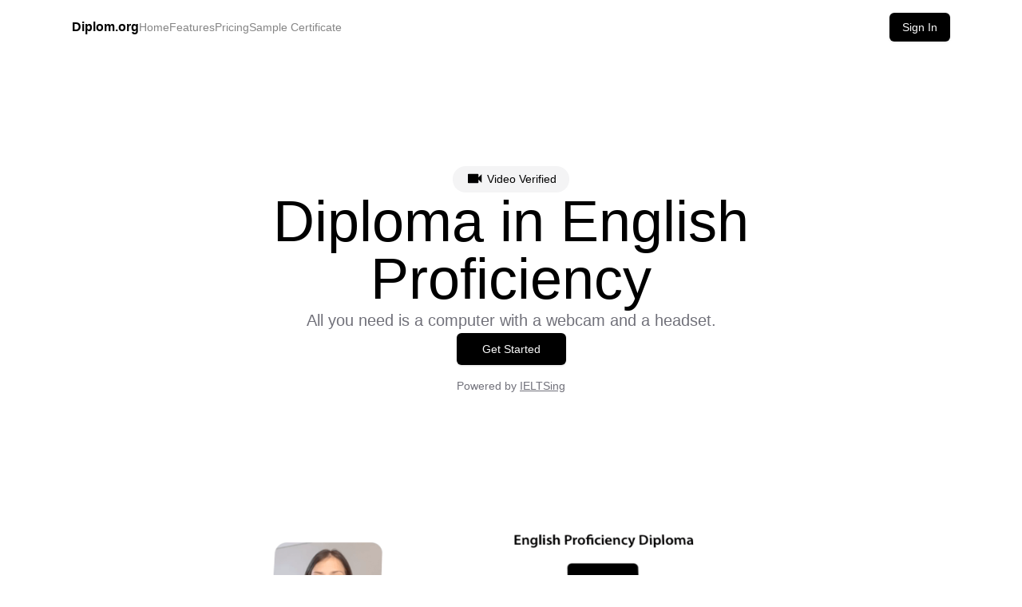

--- FILE ---
content_type: text/html
request_url: https://diplom.org/
body_size: 901
content:
<!doctype html><html lang="en"><head><script async src="https://www.googletagmanager.com/gtag/js?id=G-L3F6WJL1F8"></script><script>function gtag(){dataLayer.push(arguments)}window.dataLayer=window.dataLayer||[],gtag("js",new Date),gtag("config","G-L3F6WJL1F8")</script><meta charset="utf-8"/><link rel="icon" href="/favicon.ico"/><meta name="viewport" content="width=device-width,initial-scale=1"/><meta name="theme-color" content="#000000"/><meta name="description" content="Kostenloser Online-Englischtest mit sofortigem Zertifikat. Schnell, zuverlässig und ideal für Schüler, Studenten und Berufstätige. Jetzt testen!"/><link rel="apple-touch-icon" href="/logo192.png"/><meta property="og:title" content="Englisch Diplom Online – Zertifikat Sofort"/><meta property="og:description" content="Kostenloser Online-Englischtest mit sofortigem Zertifikat. Schnell, zuverlässig und ideal für Schüler, Studenten und Berufstätige. Jetzt testen!"/><meta property="og:image" content="https://diplom.org/static/sharing.png"/><meta property="og:type" content="website"/><title>Englisch Diplom Online – Zertifikat Sofort</title><link rel="preconnect" href="https://fonts.googleapis.com"><link rel="preconnect" href="https://fonts.gstatic.com" crossorigin><link href="https://fonts.googleapis.com/css2?family=Inter:ital,opsz,wght@0,14..32,100..900;1,14..32,100..900&display=swap" rel="stylesheet"><script defer="defer" src="/static/js/main.4383850f.js"></script><link href="/static/css/main.e0c6b3dd.css" rel="stylesheet"></head><body><script type="application/ld+json">{
  "@context": "https://schema.org",
  "@type": "WebSite",
  "name": "Englisch Diplom Online – Zertifikat Sofort",
  "url": "https://diplom.org/",
  "description": "Kostenloser Online-Englischtest mit sofortigem Zertifikat. Schnell, zuverlässig und ideal für Schüler, Studenten und Berufstätige. Jetzt testen!",
  "image": "https://www.diplom.org/logo192.png",  
  "publisher": {
    "@type": "Organization",
    "name": "Englisch Diplom Online – Zertifikat Sofort",
    "logo": {
      "@type": "ImageObject",
      "url": "https://www.diplom.org/logo192.png"
    },
    "sameAs": [
      "https://www.linkedin.com/company/diplom-org"
    ]
  }
}</script><noscript>You need to enable JavaScript to run this app.</noscript><div id="root"></div><script defer src="https://static.cloudflareinsights.com/beacon.min.js/vcd15cbe7772f49c399c6a5babf22c1241717689176015" integrity="sha512-ZpsOmlRQV6y907TI0dKBHq9Md29nnaEIPlkf84rnaERnq6zvWvPUqr2ft8M1aS28oN72PdrCzSjY4U6VaAw1EQ==" data-cf-beacon='{"version":"2024.11.0","token":"d162a8f589944b6bbc3afcb9b97270b7","r":1,"server_timing":{"name":{"cfCacheStatus":true,"cfEdge":true,"cfExtPri":true,"cfL4":true,"cfOrigin":true,"cfSpeedBrain":true},"location_startswith":null}}' crossorigin="anonymous"></script>
</body></html>

--- FILE ---
content_type: text/css
request_url: https://diplom.org/static/css/main.e0c6b3dd.css
body_size: 10291
content:
body{-webkit-font-smoothing:antialiased;-moz-osx-font-smoothing:grayscale;background-color:#fff;font-family:-apple-system,BlinkMacSystemFont,Segoe UI,Roboto,Oxygen,Ubuntu,Cantarell,Fira Sans,Droid Sans,Helvetica Neue,sans-serif}code{font-family:source-code-pro,Menlo,Monaco,Consolas,Courier New,monospace}*,:after,:before{--tw-border-spacing-x:0;--tw-border-spacing-y:0;--tw-translate-x:0;--tw-translate-y:0;--tw-rotate:0;--tw-skew-x:0;--tw-skew-y:0;--tw-scale-x:1;--tw-scale-y:1;--tw-pan-x: ;--tw-pan-y: ;--tw-pinch-zoom: ;--tw-scroll-snap-strictness:proximity;--tw-gradient-from-position: ;--tw-gradient-via-position: ;--tw-gradient-to-position: ;--tw-ordinal: ;--tw-slashed-zero: ;--tw-numeric-figure: ;--tw-numeric-spacing: ;--tw-numeric-fraction: ;--tw-ring-inset: ;--tw-ring-offset-width:0px;--tw-ring-offset-color:#fff;--tw-ring-color:#3b82f680;--tw-ring-offset-shadow:0 0 #0000;--tw-ring-shadow:0 0 #0000;--tw-shadow:0 0 #0000;--tw-shadow-colored:0 0 #0000;--tw-blur: ;--tw-brightness: ;--tw-contrast: ;--tw-grayscale: ;--tw-hue-rotate: ;--tw-invert: ;--tw-saturate: ;--tw-sepia: ;--tw-drop-shadow: ;--tw-backdrop-blur: ;--tw-backdrop-brightness: ;--tw-backdrop-contrast: ;--tw-backdrop-grayscale: ;--tw-backdrop-hue-rotate: ;--tw-backdrop-invert: ;--tw-backdrop-opacity: ;--tw-backdrop-saturate: ;--tw-backdrop-sepia: ;--tw-contain-size: ;--tw-contain-layout: ;--tw-contain-paint: ;--tw-contain-style: }::backdrop{--tw-border-spacing-x:0;--tw-border-spacing-y:0;--tw-translate-x:0;--tw-translate-y:0;--tw-rotate:0;--tw-skew-x:0;--tw-skew-y:0;--tw-scale-x:1;--tw-scale-y:1;--tw-pan-x: ;--tw-pan-y: ;--tw-pinch-zoom: ;--tw-scroll-snap-strictness:proximity;--tw-gradient-from-position: ;--tw-gradient-via-position: ;--tw-gradient-to-position: ;--tw-ordinal: ;--tw-slashed-zero: ;--tw-numeric-figure: ;--tw-numeric-spacing: ;--tw-numeric-fraction: ;--tw-ring-inset: ;--tw-ring-offset-width:0px;--tw-ring-offset-color:#fff;--tw-ring-color:#3b82f680;--tw-ring-offset-shadow:0 0 #0000;--tw-ring-shadow:0 0 #0000;--tw-shadow:0 0 #0000;--tw-shadow-colored:0 0 #0000;--tw-blur: ;--tw-brightness: ;--tw-contrast: ;--tw-grayscale: ;--tw-hue-rotate: ;--tw-invert: ;--tw-saturate: ;--tw-sepia: ;--tw-drop-shadow: ;--tw-backdrop-blur: ;--tw-backdrop-brightness: ;--tw-backdrop-contrast: ;--tw-backdrop-grayscale: ;--tw-backdrop-hue-rotate: ;--tw-backdrop-invert: ;--tw-backdrop-opacity: ;--tw-backdrop-saturate: ;--tw-backdrop-sepia: ;--tw-contain-size: ;--tw-contain-layout: ;--tw-contain-paint: ;--tw-contain-style: }

/*
! tailwindcss v3.4.17 | MIT License | https://tailwindcss.com
*/*,:after,:before{border:0 solid #e5e7eb;box-sizing:border-box}:after,:before{--tw-content:""}:host,html{-webkit-text-size-adjust:100%;font-feature-settings:normal;-webkit-tap-highlight-color:transparent;font-family:ui-sans-serif,system-ui,sans-serif,Apple Color Emoji,Segoe UI Emoji,Segoe UI Symbol,Noto Color Emoji;font-variation-settings:normal;line-height:1.5;tab-size:4}body{line-height:inherit;margin:0}hr{border-top-width:1px;color:inherit;height:0}abbr:where([title]){-webkit-text-decoration:underline dotted;text-decoration:underline dotted}h1,h2,h3,h4,h5,h6{font-size:inherit;font-weight:inherit}a{color:inherit;text-decoration:inherit}b,strong{font-weight:bolder}code,kbd,pre,samp{font-feature-settings:normal;font-family:ui-monospace,SFMono-Regular,Menlo,Monaco,Consolas,Liberation Mono,Courier New,monospace;font-size:1em;font-variation-settings:normal}small{font-size:80%}sub,sup{font-size:75%;line-height:0;position:relative;vertical-align:initial}sub{bottom:-.25em}sup{top:-.5em}table{border-collapse:collapse;border-color:inherit;text-indent:0}button,input,optgroup,select,textarea{font-feature-settings:inherit;color:inherit;font-family:inherit;font-size:100%;font-variation-settings:inherit;font-weight:inherit;letter-spacing:inherit;line-height:inherit;margin:0;padding:0}button,select{text-transform:none}button,input:where([type=button]),input:where([type=reset]),input:where([type=submit]){-webkit-appearance:button;background-color:initial;background-image:none}:-moz-focusring{outline:auto}:-moz-ui-invalid{box-shadow:none}progress{vertical-align:initial}::-webkit-inner-spin-button,::-webkit-outer-spin-button{height:auto}[type=search]{-webkit-appearance:textfield;outline-offset:-2px}::-webkit-search-decoration{-webkit-appearance:none}::-webkit-file-upload-button{-webkit-appearance:button;font:inherit}summary{display:list-item}blockquote,dd,dl,figure,h1,h2,h3,h4,h5,h6,hr,p,pre{margin:0}fieldset{margin:0}fieldset,legend{padding:0}menu,ol,ul{list-style:none;margin:0;padding:0}dialog{padding:0}textarea{resize:vertical}input::placeholder,textarea::placeholder{color:#9ca3af;opacity:1}[role=button],button{cursor:pointer}:disabled{cursor:default}audio,canvas,embed,iframe,img,object,svg,video{display:block;vertical-align:middle}img,video{height:auto;max-width:100%}[hidden]:where(:not([hidden=until-found])){display:none}@media (min-width:502px){.container{max-width:502px}}@media (min-width:640px){.container{max-width:640px}}@media (min-width:768px){.container{max-width:768px}}@media (min-width:1024px){.container{max-width:1024px}}@media (min-width:1280px){.container{max-width:1280px}}@media (min-width:1536px){.container{max-width:1536px}}.card{--tw-text-opacity:1;background-color:#f60;color:#10b981;color:rgb(16 185 129/var(--tw-text-opacity,1));padding:1.25rem}.boxShadow{box-shadow:1px 2px 20px 10px #b1aeae24}.avatar{--tw-border-opacity:1;border-color:rgb(255 255 255/var(--tw-border-opacity));border-radius:9999px;border-width:1px;height:3rem;margin-left:-1rem;width:3rem}.pointer-events-none{pointer-events:none}.visible{visibility:visible}.static{position:static}.fixed{position:fixed}.absolute{position:absolute}.relative{position:relative}.inset-0{inset:0}.-top-6{top:-1.5rem}.-top-\[75px\]{top:-75px}.left-0{left:0}.left-1\/2{left:50%}.right-0{right:0}.top-0{top:0}.top-16{top:4rem}.top-6{top:1.5rem}.top-\[-18px\]{top:-18px}.z-0{z-index:0}.z-10{z-index:10}.z-20{z-index:20}.z-50{z-index:50}.z-\[2\]{z-index:2}.z-\[9999\]{z-index:9999}.m-auto{margin:auto}.mx-2{margin-left:.5rem;margin-right:.5rem}.mx-auto{margin-left:auto;margin-right:auto}.my-5{margin-bottom:1.25rem;margin-top:1.25rem}.my-8{margin-bottom:2rem;margin-top:2rem}.my-\[20px\]{margin-bottom:20px;margin-top:20px}.-mb-1\.5{margin-bottom:-.375rem}.-mt-2{margin-top:-.5rem}.-mt-3{margin-top:-.75rem}.mb-1{margin-bottom:.25rem}.mb-10{margin-bottom:2.5rem}.mb-12{margin-bottom:3rem}.mb-2{margin-bottom:.5rem}.mb-3{margin-bottom:.75rem}.mb-4{margin-bottom:1rem}.mb-5{margin-bottom:1.25rem}.mb-6{margin-bottom:1.5rem}.mb-8{margin-bottom:2rem}.mb-\[-2px\]{margin-bottom:-2px}.mb-\[3px\]{margin-bottom:3px}.mb-\[57px\]{margin-bottom:57px}.ml-0{margin-left:0}.ml-4{margin-left:1rem}.mr-2{margin-right:.5rem}.mr-3{margin-right:.75rem}.mr-6{margin-right:1.5rem}.mr-\[20px\]{margin-right:20px}.mt-1{margin-top:.25rem}.mt-10{margin-top:2.5rem}.mt-11{margin-top:2.75rem}.mt-12{margin-top:3rem}.mt-14{margin-top:3.5rem}.mt-2{margin-top:.5rem}.mt-2\.5{margin-top:.625rem}.mt-4{margin-top:1rem}.mt-5{margin-top:1.25rem}.mt-6{margin-top:1.5rem}.mt-7{margin-top:1.75rem}.mt-8{margin-top:2rem}.mt-9{margin-top:2.25rem}.mt-\[69px\]{margin-top:69px}.block{display:block}.inline-block{display:inline-block}.flex{display:flex}.inline-flex{display:inline-flex}.table{display:table}.grid{display:grid}.contents{display:contents}.hidden{display:none}.h-10{height:2.5rem}.h-12{height:3rem}.h-14{height:3.5rem}.h-4{height:1rem}.h-5{height:1.25rem}.h-6{height:1.5rem}.h-8{height:2rem}.h-9{height:2.25rem}.h-\[100px\]{height:100px}.h-\[102px\]{height:102px}.h-\[120px\]{height:120px}.h-\[150px\]{height:150px}.h-\[180px\]{height:180px}.h-\[200px\]{height:200px}.h-\[250px\]{height:250px}.h-\[350px\]{height:350px}.h-\[55\%\]{height:55%}.h-\[5px\]{height:5px}.h-\[87px\]{height:87px}.h-\[calc\(100vh-4rem\)\]{height:calc(100vh - 4rem)}.h-auto{height:auto}.h-full{height:100%}.min-h-\[600px\]{min-height:600px}.min-h-screen{min-height:100vh}.w-0{width:0}.w-12{width:3rem}.w-2\/5{width:40%}.w-4{width:1rem}.w-4\/5{width:80%}.w-48{width:12rem}.w-5{width:1.25rem}.w-6{width:1.5rem}.w-72{width:18rem}.w-8{width:2rem}.w-9{width:2.25rem}.w-\[100\%\]{width:100%}.w-\[110px\]{width:110px}.w-\[120px\]{width:120px}.w-\[150px\]{width:150px}.w-\[159px\]{width:159px}.w-\[17\%\]{width:17%}.w-\[200px\]{width:200px}.w-\[296px\]{width:296px}.w-\[350px\]{width:350px}.w-\[87px\]{width:87px}.w-auto{width:auto}.w-full{width:100%}.w-min{width:-webkit-min-content;width:min-content}.min-w-\[280px\]{min-width:280px}.max-w-2xl{max-width:42rem}.max-w-6xl{max-width:72rem}.max-w-\[1100px\]{max-width:1100px}.max-w-\[1200px\]{max-width:1200px}.max-w-\[130px\]{max-width:130px}.max-w-\[150px\]{max-width:150px}.max-w-\[370px\]{max-width:370px}.max-w-\[42rem\]{max-width:42rem}.max-w-\[50rem\]{max-width:50rem}.max-w-\[672px\]{max-width:672px}.max-w-\[74vw\]{max-width:74vw}.max-w-\[800px\]{max-width:800px}.max-w-\[85\%\]{max-width:85%}.max-w-full{max-width:100%}.max-w-lg{max-width:32rem}.max-w-sm{max-width:24rem}.flex-1{flex:1 1}.flex-shrink{flex-shrink:1}.flex-grow,.grow{flex-grow:1}.border-collapse{border-collapse:collapse}.border-separate{border-collapse:initial}.border-spacing-2{--tw-border-spacing-x:0.5rem;--tw-border-spacing-y:0.5rem;border-spacing:var(--tw-border-spacing-x) var(--tw-border-spacing-y)}.origin-center{transform-origin:center}.-translate-x-1\/2{--tw-translate-x:-50%}.-rotate-90,.-translate-x-1\/2{transform:translate(var(--tw-translate-x),var(--tw-translate-y)) rotate(var(--tw-rotate)) skewX(var(--tw-skew-x)) skewY(var(--tw-skew-y)) scaleX(var(--tw-scale-x)) scaleY(var(--tw-scale-y))}.-rotate-90{--tw-rotate:-90deg}.transform{transform:translate(var(--tw-translate-x),var(--tw-translate-y)) rotate(var(--tw-rotate)) skewX(var(--tw-skew-x)) skewY(var(--tw-skew-y)) scaleX(var(--tw-scale-x)) scaleY(var(--tw-scale-y))}.cursor-not-allowed{cursor:not-allowed}.cursor-pointer{cursor:pointer}.resize{resize:both}.snap-start{scroll-snap-align:start}.list-disc{list-style-type:disc}.grid-flow-row{grid-auto-flow:row}.auto-rows-max{grid-auto-rows:-webkit-max-content;grid-auto-rows:max-content}.grid-cols-1{grid-template-columns:repeat(1,minmax(0,1fr))}.flex-row{flex-direction:row}.flex-col{flex-direction:column}.flex-wrap{flex-wrap:wrap}.items-start{align-items:flex-start}.items-center{align-items:center}.items-stretch{align-items:stretch}.justify-center{justify-content:center}.justify-between{justify-content:space-between}.gap-10{gap:2.5rem}.gap-2{gap:.5rem}.gap-4{gap:1rem}.gap-5{gap:1.25rem}.gap-6{gap:1.5rem}.gap-8{gap:2rem}.gap-\[13px\]{gap:13px}.gap-x-3{column-gap:.75rem}.gap-x-4{column-gap:1rem}.gap-y-6{row-gap:1.5rem}.space-x-1>:not([hidden])~:not([hidden]){--tw-space-x-reverse:0;margin-left:calc(.25rem*(1 - var(--tw-space-x-reverse)));margin-right:calc(.25rem*var(--tw-space-x-reverse))}.space-x-2>:not([hidden])~:not([hidden]){--tw-space-x-reverse:0;margin-left:calc(.5rem*(1 - var(--tw-space-x-reverse)));margin-right:calc(.5rem*var(--tw-space-x-reverse))}.space-y-1>:not([hidden])~:not([hidden]){--tw-space-y-reverse:0;margin-bottom:calc(.25rem*var(--tw-space-y-reverse));margin-top:calc(.25rem*(1 - var(--tw-space-y-reverse)))}.space-y-1\.5>:not([hidden])~:not([hidden]){--tw-space-y-reverse:0;margin-bottom:calc(.375rem*var(--tw-space-y-reverse));margin-top:calc(.375rem*(1 - var(--tw-space-y-reverse)))}.space-y-2>:not([hidden])~:not([hidden]){--tw-space-y-reverse:0;margin-bottom:calc(.5rem*var(--tw-space-y-reverse));margin-top:calc(.5rem*(1 - var(--tw-space-y-reverse)))}.space-y-4>:not([hidden])~:not([hidden]){--tw-space-y-reverse:0;margin-bottom:calc(1rem*var(--tw-space-y-reverse));margin-top:calc(1rem*(1 - var(--tw-space-y-reverse)))}.space-y-6>:not([hidden])~:not([hidden]){--tw-space-y-reverse:0;margin-bottom:calc(1.5rem*var(--tw-space-y-reverse));margin-top:calc(1.5rem*(1 - var(--tw-space-y-reverse)))}.self-center{align-self:center}.overflow-auto{overflow:auto}.overflow-hidden{overflow:hidden}.overflow-y-scroll{overflow-y:scroll}.whitespace-nowrap{white-space:nowrap}.rounded{border-radius:.25rem}.rounded-2xl{border-radius:1rem}.rounded-\[10px\]{border-radius:10px}.rounded-\[15px\]{border-radius:15px}.rounded-\[3px\]{border-radius:3px}.rounded-\[50\%\]{border-radius:50%}.rounded-full{border-radius:9999px}.rounded-lg{border-radius:.5rem}.rounded-md{border-radius:.375rem}.rounded-xl{border-radius:.75rem}.rounded-t{border-top-left-radius:.25rem;border-top-right-radius:.25rem}.border{border-width:1px}.border-0{border-width:0}.border-2{border-width:2px}.border-\[5px\]{border-width:5px}.border-t{border-top-width:1px}.border-\[\#444\]{--tw-border-opacity:1;border-color:#444;border-color:rgb(68 68 68/var(--tw-border-opacity,1))}.border-\[\#dbdee1\]{--tw-border-opacity:1;border-color:#dbdee1;border-color:rgb(219 222 225/var(--tw-border-opacity,1))}.border-\[\#eee\]{--tw-border-opacity:1;border-color:#eee;border-color:rgb(238 238 238/var(--tw-border-opacity,1))}.border-black{--tw-border-opacity:1;border-color:#000;border-color:rgb(0 0 0/var(--tw-border-opacity,1))}.border-blue-600{--tw-border-opacity:1;border-color:#2563eb;border-color:rgb(37 99 235/var(--tw-border-opacity,1))}.border-gray-400{--tw-border-opacity:1;border-color:#9ca3af;border-color:rgb(156 163 175/var(--tw-border-opacity,1))}.border-green-600{--tw-border-opacity:1;border-color:#16a34a;border-color:rgb(22 163 74/var(--tw-border-opacity,1))}.border-primary{--tw-border-opacity:1;border-color:#000;border-color:rgb(0 0 0/var(--tw-border-opacity,1))}.border-white{--tw-border-opacity:1;border-color:#fff;border-color:rgb(255 255 255/var(--tw-border-opacity,1))}.bg-\[\#444\]{--tw-bg-opacity:1;background-color:#444;background-color:rgb(68 68 68/var(--tw-bg-opacity,1))}.bg-\[\#747272\]{--tw-bg-opacity:1;background-color:#747272;background-color:rgb(116 114 114/var(--tw-bg-opacity,1))}.bg-\[\#eee\]{--tw-bg-opacity:1;background-color:#eee;background-color:rgb(238 238 238/var(--tw-bg-opacity,1))}.bg-black{--tw-bg-opacity:1;background-color:#000;background-color:rgb(0 0 0/var(--tw-bg-opacity,1))}.bg-black\/0{background-color:#0000}.bg-blue-600{--tw-bg-opacity:1;background-color:#2563eb;background-color:rgb(37 99 235/var(--tw-bg-opacity,1))}.bg-gray-300{--tw-bg-opacity:1;background-color:#d1d5db;background-color:rgb(209 213 219/var(--tw-bg-opacity,1))}.bg-primary{--tw-bg-opacity:1;background-color:#000;background-color:rgb(0 0 0/var(--tw-bg-opacity,1))}.bg-red-100{--tw-bg-opacity:1;background-color:#fee2e2;background-color:rgb(254 226 226/var(--tw-bg-opacity,1))}.bg-red-600{--tw-bg-opacity:1;background-color:#dc2626;background-color:rgb(220 38 38/var(--tw-bg-opacity,1))}.bg-secondary{--tw-bg-opacity:1;background-color:#eee;background-color:rgb(238 238 238/var(--tw-bg-opacity,1))}.bg-white{--tw-bg-opacity:1;background-color:#fff;background-color:rgb(255 255 255/var(--tw-bg-opacity,1))}.fill-current{fill:currentColor}.fill-white{fill:#fff}.object-contain{object-fit:contain}.object-cover{object-fit:cover}.p-2{padding:.5rem}.p-2\.5{padding:.625rem}.p-3{padding:.75rem}.p-4{padding:1rem}.p-5{padding:1.25rem}.p-6{padding:1.5rem}.p-\[15px\]{padding:15px}.p-\[1px\]{padding:1px}.px-1{padding-left:.25rem;padding-right:.25rem}.px-10{padding-left:2.5rem;padding-right:2.5rem}.px-2{padding-left:.5rem;padding-right:.5rem}.px-2\.5{padding-left:.625rem;padding-right:.625rem}.px-3{padding-left:.75rem;padding-right:.75rem}.px-3\.5{padding-left:.875rem;padding-right:.875rem}.px-4{padding-left:1rem;padding-right:1rem}.px-6{padding-left:1.5rem;padding-right:1.5rem}.px-8{padding-left:2rem;padding-right:2rem}.px-\[3\%\]{padding-left:3%;padding-right:3%}.px-\[5px\]{padding-left:5px;padding-right:5px}.py-0{padding-bottom:0;padding-top:0}.py-0\.5{padding-bottom:.125rem;padding-top:.125rem}.py-1{padding-bottom:.25rem;padding-top:.25rem}.py-1\.5{padding-bottom:.375rem;padding-top:.375rem}.py-10{padding-bottom:2.5rem;padding-top:2.5rem}.py-2{padding-bottom:.5rem;padding-top:.5rem}.py-24{padding-bottom:6rem;padding-top:6rem}.py-4{padding-bottom:1rem;padding-top:1rem}.py-5{padding-bottom:1.25rem;padding-top:1.25rem}.py-8{padding-bottom:2rem;padding-top:2rem}.pb-0{padding-bottom:0}.pb-1{padding-bottom:.25rem}.pb-12{padding-bottom:3rem}.pb-14{padding-bottom:3.5rem}.pb-16{padding-bottom:4rem}.pb-32{padding-bottom:8rem}.pb-\[10px\]{padding-bottom:10px}.pl-3{padding-left:.75rem}.pl-4{padding-left:1rem}.pr-4{padding-right:1rem}.pt-0{padding-top:0}.pt-10{padding-top:2.5rem}.pt-12{padding-top:3rem}.pt-20{padding-top:5rem}.pt-24{padding-top:6rem}.pt-3{padding-top:.75rem}.pt-32{padding-top:8rem}.pt-7{padding-top:1.75rem}.pt-8{padding-top:2rem}.pt-\[10px\]{padding-top:10px}.pt-\[150px\]{padding-top:150px}.text-left{text-align:left}.text-center{text-align:center}.align-top{vertical-align:top}.\!text-2xl{font-size:1.5rem!important;line-height:2rem!important}.text-2xl{font-size:1.5rem;line-height:2rem}.text-3xl{font-size:1.875rem;line-height:2.25rem}.text-4xl{font-size:2.25rem;line-height:2.5rem}.text-6xl{font-size:3.75rem;line-height:1}.text-\[10px\]{font-size:10px}.text-\[11px\]{font-size:11px}.text-\[14px\]{font-size:14px}.text-\[20px\]{font-size:20px}.text-\[22px\]{font-size:22px}.text-\[40px\]{font-size:40px}.text-\[66px\]{font-size:66px}.text-base{font-size:1rem;line-height:1.5rem}.text-lg{font-size:1.125rem;line-height:1.75rem}.text-sm{font-size:.875rem;line-height:1.25rem}.text-xl{font-size:1.25rem;line-height:1.75rem}.text-xs{font-size:.75rem;line-height:1rem}.font-bold{font-weight:700}.font-light{font-weight:300}.font-medium{font-weight:500}.font-normal{font-weight:400}.font-semibold{font-weight:600}.uppercase{text-transform:uppercase}.lowercase{text-transform:lowercase}.capitalize{text-transform:capitalize}.leading-4{line-height:1rem}.leading-\[22px\]{line-height:22px}.leading-\[64px\]{line-height:64px}.leading-loose{line-height:2}.leading-normal{line-height:1.5}.tracking-\[0\.3px\]{letter-spacing:.3px}.tracking-tight{letter-spacing:-.025em}.text-\[\#4b4b4b\]{--tw-text-opacity:1;color:#4b4b4b;color:rgb(75 75 75/var(--tw-text-opacity,1))}.text-black{--tw-text-opacity:1;color:#000;color:rgb(0 0 0/var(--tw-text-opacity,1))}.text-blue-600{--tw-text-opacity:1;color:#2563eb;color:rgb(37 99 235/var(--tw-text-opacity,1))}.text-blue-700{--tw-text-opacity:1;color:#1d4ed8;color:rgb(29 78 216/var(--tw-text-opacity,1))}.text-foreground\/60{color:#3339}.text-gray-500{--tw-text-opacity:1;color:#6b7280;color:rgb(107 114 128/var(--tw-text-opacity,1))}.text-green-600{--tw-text-opacity:1;color:#16a34a;color:rgb(22 163 74/var(--tw-text-opacity,1))}.text-neutral-50{--tw-text-opacity:1;color:#fafafa;color:rgb(250 250 250/var(--tw-text-opacity,1))}.text-primary{--tw-text-opacity:1;color:#000;color:rgb(0 0 0/var(--tw-text-opacity,1))}.text-red-600{--tw-text-opacity:1;color:#dc2626;color:rgb(220 38 38/var(--tw-text-opacity,1))}.text-white{--tw-text-opacity:1;color:#fff;color:rgb(255 255 255/var(--tw-text-opacity,1))}.text-yellow-400{--tw-text-opacity:1;color:#facc15;color:rgb(250 204 21/var(--tw-text-opacity,1))}.underline{-webkit-text-decoration-line:underline;text-decoration-line:underline}.line-through{-webkit-text-decoration-line:line-through;text-decoration-line:line-through}.opacity-0{opacity:0}.opacity-100{opacity:1}.opacity-40{opacity:.4}.shadow{--tw-shadow:0 1px 3px 0 #0000001a,0 1px 2px -1px #0000001a;--tw-shadow-colored:0 1px 3px 0 var(--tw-shadow-color),0 1px 2px -1px var(--tw-shadow-color)}.shadow,.shadow-lg{box-shadow:0 0 #0000,0 0 #0000,var(--tw-shadow);box-shadow:var(--tw-ring-offset-shadow,0 0 #0000),var(--tw-ring-shadow,0 0 #0000),var(--tw-shadow)}.shadow-lg{--tw-shadow:0 10px 15px -3px #0000001a,0 4px 6px -4px #0000001a;--tw-shadow-colored:0 10px 15px -3px var(--tw-shadow-color),0 4px 6px -4px var(--tw-shadow-color)}.shadow-md{--tw-shadow:0 4px 6px -1px #0000001a,0 2px 4px -2px #0000001a;--tw-shadow-colored:0 4px 6px -1px var(--tw-shadow-color),0 2px 4px -2px var(--tw-shadow-color)}.shadow-md,.shadow-sm{box-shadow:0 0 #0000,0 0 #0000,var(--tw-shadow);box-shadow:var(--tw-ring-offset-shadow,0 0 #0000),var(--tw-ring-shadow,0 0 #0000),var(--tw-shadow)}.shadow-sm{--tw-shadow:0 1px 2px 0 #0000000d;--tw-shadow-colored:0 1px 2px 0 var(--tw-shadow-color)}.outline{outline-style:solid}.blur{--tw-blur:blur(8px)}.blur,.grayscale{filter:var(--tw-blur) var(--tw-brightness) var(--tw-contrast) var(--tw-grayscale) var(--tw-hue-rotate) var(--tw-invert) var(--tw-saturate) var(--tw-sepia) var(--tw-drop-shadow)}.grayscale{--tw-grayscale:grayscale(100%)}.filter{filter:var(--tw-blur) var(--tw-brightness) var(--tw-contrast) var(--tw-grayscale) var(--tw-hue-rotate) var(--tw-invert) var(--tw-saturate) var(--tw-sepia) var(--tw-drop-shadow)}.backdrop-blur{--tw-backdrop-blur:blur(8px)}.backdrop-blur,.backdrop-filter{-webkit-backdrop-filter:var(--tw-backdrop-blur) var(--tw-backdrop-brightness) var(--tw-backdrop-contrast) var(--tw-backdrop-grayscale) var(--tw-backdrop-hue-rotate) var(--tw-backdrop-invert) var(--tw-backdrop-opacity) var(--tw-backdrop-saturate) var(--tw-backdrop-sepia);backdrop-filter:var(--tw-backdrop-blur) var(--tw-backdrop-brightness) var(--tw-backdrop-contrast) var(--tw-backdrop-grayscale) var(--tw-backdrop-hue-rotate) var(--tw-backdrop-invert) var(--tw-backdrop-opacity) var(--tw-backdrop-saturate) var(--tw-backdrop-sepia)}.transition{transition-duration:.15s;transition-property:color,background-color,border-color,fill,stroke,opacity,box-shadow,transform,filter,-webkit-text-decoration-color,-webkit-backdrop-filter;transition-property:color,background-color,border-color,text-decoration-color,fill,stroke,opacity,box-shadow,transform,filter,backdrop-filter;transition-property:color,background-color,border-color,text-decoration-color,fill,stroke,opacity,box-shadow,transform,filter,backdrop-filter,-webkit-text-decoration-color,-webkit-backdrop-filter;transition-timing-function:cubic-bezier(.4,0,.2,1)}.transition-colors{transition-duration:.15s;transition-property:color,background-color,border-color,fill,stroke,-webkit-text-decoration-color;transition-property:color,background-color,border-color,text-decoration-color,fill,stroke;transition-property:color,background-color,border-color,text-decoration-color,fill,stroke,-webkit-text-decoration-color;transition-timing-function:cubic-bezier(.4,0,.2,1)}.duration-500{transition-duration:.5s}.ease-in-out{transition-timing-function:cubic-bezier(.4,0,.2,1)}.ease-out{transition-timing-function:cubic-bezier(0,0,.2,1)}.tabs-block{align-items:center;justify-content:center}.tabs,.tabs-block{display:flex}.tabs>ul{list-style-type:none;margin:0;padding:0;width:20%}.tabs>ul li{display:block}.tabs>ul li:not(:last-child){border-bottom:1px solid #e7e7e7}.tabs>ul li a,.tabs>ul li a:visited{word-wrap:break-word;background-color:#d4d4d4;border-bottom:none;color:#050505;display:flex;padding:1rem 1.5rem;text-decoration:none;transition:all .2s ease-in-out}.tabs>ul li a:active,.tabs>ul li a:focus,.tabs>ul li a:hover{border-bottom:none;outline:0}.tabs>ul li a.active{background-color:#e7e7e7;color:#000}.tabs>ul li a:hover:not(.active){color:#e31837}.tabs>ul li a>span{align-items:center;display:flex;justify-content:center;text-align:center;width:100%}.tabs>ul li a>span.tab-label{display:none}.tabs section{word-wrap:break-word;background-color:#e7e7e7;color:#000;display:none;padding:1rem;width:85%}.tabs section>*{opacity:0;transform:translateY(20px);transition:opacity .2s,transform .2s}.tabs section>:first-child{transition-delay:.2s}.tabs section>:nth-child(2){transition-delay:.3s}.tabs section>:nth-child(3){transition-delay:.4s}.tabs section>:nth-child(4){transition-delay:.5s}.tabs section>:nth-child(5){transition-delay:.6s}.tabs section>:nth-child(6){transition-delay:.7s}.tabs section>:nth-child(7){transition-delay:.8s}.tabs section>:nth-child(8){transition-delay:.9s}.tabs section>:nth-child(9){transition-delay:1s}.tabs section>:nth-child(10){transition-delay:1.1s}.tabs section>:nth-child(11){transition-delay:1.2s}.tabs section>:nth-child(12){transition-delay:1.3s}.tabs section>:nth-child(13){transition-delay:1.4s}.tabs section>:nth-child(14){transition-delay:1.5s}.tabs section>:nth-child(15){transition-delay:1.6s}.tabs section>:nth-child(16){transition-delay:1.7s}.tabs section>:nth-child(17){transition-delay:1.8s}.tabs section>:nth-child(18){transition-delay:1.9s}.tabs section>:nth-child(19){transition-delay:2s}.tabs section>:nth-child(20){transition-delay:2.1s}.tabs section.active{display:block}.tabs section.active-content>*{opacity:1;transform:translateY(0)}@media (min-width:576px){.tabs>ul{width:225px}.tabs>ul li a{flex-wrap:wrap}.tabs>ul li a>span{width:100%}.tabs>ul li a>span.tab-label{display:block;margin-top:.2rem;width:100%}.tabs section{padding:1.5rem 2rem 2rem;width:calc(100% - 150px)}.tabs section p{padding-top:20px}}@media (min-width:992px){.tabs{width:800px}}@keyframes pinExtensionMoving{0%{top:5px}25%{top:-15px}50%{top:5px}75%{top:-15px}to{top:5px}}.animate-pinExtensionMoving{animation:pinExtensionMoving 2s ease-in-out infinite}.after\:bg-secondary:after{--tw-bg-opacity:1;background-color:#eee;background-color:rgb(238 238 238/var(--tw-bg-opacity,1));content:var(--tw-content)}.hover\:bg-black:hover{--tw-bg-opacity:1;background-color:#000;background-color:rgb(0 0 0/var(--tw-bg-opacity,1))}.hover\:bg-blue-700:hover{--tw-bg-opacity:1;background-color:#1d4ed8;background-color:rgb(29 78 216/var(--tw-bg-opacity,1))}.hover\:bg-primary\/90:hover{background-color:#000000e6}.hover\:text-foreground\/80:hover{color:#333c}.hover\:text-gray-700:hover{--tw-text-opacity:1;color:#374151;color:rgb(55 65 81/var(--tw-text-opacity,1))}.hover\:text-primary:hover{--tw-text-opacity:1;color:#000;color:rgb(0 0 0/var(--tw-text-opacity,1))}.hover\:text-white:hover{--tw-text-opacity:1;color:#fff;color:rgb(255 255 255/var(--tw-text-opacity,1))}.hover\:underline:hover{-webkit-text-decoration-line:underline;text-decoration-line:underline}.hover\:opacity-100:hover{opacity:1}.focus-visible\:outline-none:focus-visible{outline:2px solid #0000;outline-offset:2px}.focus-visible\:ring-1:focus-visible{--tw-ring-offset-shadow:var(--tw-ring-inset) 0 0 0 var(--tw-ring-offset-width) var(--tw-ring-offset-color);--tw-ring-shadow:var(--tw-ring-inset) 0 0 0 calc(1px + var(--tw-ring-offset-width)) var(--tw-ring-color);box-shadow:var(--tw-ring-offset-shadow),var(--tw-ring-shadow),0 0 #0000;box-shadow:var(--tw-ring-offset-shadow),var(--tw-ring-shadow),var(--tw-shadow,0 0 #0000)}.disabled\:pointer-events-none:disabled{pointer-events:none}.disabled\:opacity-50:disabled{opacity:.5}.group:hover .group-hover\:bg-black{--tw-bg-opacity:1;background-color:#000;background-color:rgb(0 0 0/var(--tw-bg-opacity,1))}.group:hover .group-hover\:text-white{--tw-text-opacity:1;color:#fff;color:rgb(255 255 255/var(--tw-text-opacity,1))}@media (min-width:640px){.sm\:-ml-8{margin-left:-2rem}.sm\:-mt-\[7px\]{margin-top:-7px}.sm\:mt-0{margin-top:0}.sm\:inline-block{display:inline-block}.sm\:flex{display:flex}.sm\:grid-cols-1{grid-template-columns:repeat(1,minmax(0,1fr))}.sm\:grid-cols-2{grid-template-columns:repeat(2,minmax(0,1fr))}.sm\:flex-row{flex-direction:row}.sm\:items-start{align-items:flex-start}.sm\:justify-start{justify-content:flex-start}.sm\:justify-between{justify-content:space-between}.sm\:px-16{padding-left:4rem;padding-right:4rem}.sm\:pt-0{padding-top:0}.sm\:text-5xl{font-size:3rem;line-height:1}.sm\:text-lg{font-size:1.125rem;line-height:1.75rem}.sm\:text-sm{font-size:.875rem;line-height:1.25rem}.sm\:text-xl{font-size:1.25rem;line-height:1.75rem}.sm\:leading-8{line-height:2rem}.sm\:opacity-100{opacity:1}}@media (min-width:768px){.md\:mx-0{margin-left:0;margin-right:0}.md\:mb-4{margin-bottom:1rem}.md\:ml-\[58px\]{margin-left:58px}.md\:mt-0{margin-top:0}.md\:mt-8{margin-top:2rem}.md\:block{display:block}.md\:flex{display:flex}.md\:hidden{display:none}.md\:h-24{height:6rem}.md\:h-\[100\%\]{height:100%}.md\:h-auto{height:auto}.md\:h-screen{height:100vh}.md\:min-h-screen{min-height:100vh}.md\:w-\[40\%\]{width:40%}.md\:w-\[50\%\]{width:50%}.md\:w-\[7\%\]{width:7%}.md\:w-auto{width:auto}.md\:w-full{width:100%}.md\:max-w-5xl{max-width:64rem}.md\:snap-y{scroll-snap-type:y var(--tw-scroll-snap-strictness)}.md\:snap-mandatory{--tw-scroll-snap-strictness:mandatory}.md\:snap-start{scroll-snap-align:start}.md\:grid-cols-2{grid-template-columns:repeat(2,minmax(0,1fr))}.md\:grid-cols-3{grid-template-columns:repeat(3,minmax(0,1fr))}.md\:flex-row{flex-direction:row}.md\:items-center{align-items:center}.md\:justify-end{justify-content:flex-end}.md\:gap-10{gap:2.5rem}.md\:gap-2{gap:.5rem}.md\:self-auto{align-self:auto}.md\:bg-primary{--tw-bg-opacity:1;background-color:#000;background-color:rgb(0 0 0/var(--tw-bg-opacity,1))}.md\:px-0{padding-left:0;padding-right:0}.md\:px-8{padding-left:2rem;padding-right:2rem}.md\:py-0{padding-bottom:0;padding-top:0}.md\:py-12{padding-bottom:3rem;padding-top:3rem}.md\:pb-0{padding-bottom:0}.md\:pt-0{padding-top:0}.md\:pt-48{padding-top:12rem}.md\:text-left{text-align:left}.md\:text-4xl{font-size:2.25rem;line-height:2.5rem}.md\:text-black{--tw-text-opacity:1;color:#000;color:rgb(0 0 0/var(--tw-text-opacity,1))}.md\:after\:bg-primary:after{--tw-bg-opacity:1;background-color:#000;background-color:rgb(0 0 0/var(--tw-bg-opacity,1));content:var(--tw-content)}}@media (min-width:1024px){.lg\:-top-\[60px\]{top:-60px}.lg\:mb-0{margin-bottom:0}.lg\:mt-12{margin-top:3rem}.lg\:mt-16{margin-top:4rem}.lg\:mt-8{margin-top:2rem}.lg\:block{display:block}.lg\:hidden{display:none}.lg\:gap-y-5{row-gap:1.25rem}.lg\:p-10{padding:2.5rem}.lg\:px-0{padding-left:0;padding-right:0}.lg\:px-12{padding-left:3rem;padding-right:3rem}.lg\:py-24{padding-bottom:6rem;padding-top:6rem}.lg\:pb-0{padding-bottom:0}.lg\:pb-16{padding-bottom:4rem}.lg\:pt-52{padding-top:13rem}.lg\:pt-7{padding-top:1.75rem}.lg\:text-7xl{font-size:4.5rem;line-height:1}}.terms{font-size:16px;line-height:20px;padding-bottom:30px!important;padding-top:30px!important}.terms h1{font-size:30px;text-align:center}.terms h1,.terms h2,.terms h3{line-height:30px;padding:10px 0}.terms h2,.terms h3{font-size:27px}.terms p{padding:10px 0}.terms .closeBtn{color:#444;height:26px;position:absolute;right:23px;top:17px;width:26px}.overlay.signIn{font-family:Inter,-apple-system,BlinkMacSystemFont,Segoe UI,Roboto,Oxygen,Ubuntu,Cantarell,Helvetica Neue,sans-serif,Arial}.overlay{align-items:center;display:flex;height:100%;justify-content:center;position:fixed;width:100%;z-index:10000}.overlay .privacyContainer{background-color:#fff;bottom:0;left:0;overflow-y:scroll;position:fixed;right:0;text-align:center;top:0;z-index:999}.overlay .privacyContainer .container{margin:0 auto;max-width:600px;padding:20px;text-align:left}.overlay .privacy{-webkit-touch-callout:none;font-size:13px;line-height:23px;padding-top:10px;text-align:center;-webkit-user-select:none;user-select:none}.overlay .signInPopup{background-color:#fff;border:1px solid #d9d6d6;border-radius:5px;box-sizing:border-box;min-width:300px;padding:35px;position:relative;width:auto}.overlay .signInPopup .messageList{font-size:13px;line-height:16px;list-style-type:disc;padding:10px 0 10px 11px;width:295px}.overlay .signInPopup .messageList li{padding-bottom:7px}.overlay .signInPopup .messageList li.error{color:#dc3545}.overlay .signInPopup .closeBtn{color:#000;cursor:pointer;height:20px;position:absolute;right:10px;text-decoration:none;top:10px;width:20px}.overlay .signInPopup .closeBtn:hover{text-decoration:none}.overlay .signInPopup .closeBtn svg{height:20px;width:20px}.overlay .signInPopup h1{color:#2b2d38;font-size:21px;line-height:28px;padding:0!important;text-align:center}.overlay .signInPopup .blockWrapper{position:relative}.overlay .signInPopup .blockWrapper .inputLabel{background-color:#fff;font-size:13px;left:9px;padding:0 2px;position:absolute;top:-7px}.overlay .signInPopup .blockWrapper.passwordRequirements{font-size:12px;line-height:14px;margin-top:-16px;padding-bottom:15px;width:308px}.overlay .signInPopup .blockWrapper input{border:1px solid #000;border-radius:5px;box-sizing:border-box;display:block;font-size:18px;margin-bottom:20px;padding:10px 15px;width:100%}.overlay .signInPopup .blockWrapper.error .inputLabel{color:#dc3545}.overlay .signInPopup .blockWrapper.error input{border:1px solid #dc3545}.overlay .signInPopup .signInOr{font-size:12px;margin-bottom:16px;margin-top:16px;text-align:center;text-transform:uppercase}.overlay .signInPopup .signInBtn{align-items:center;background-color:#000;border-radius:4px;color:#fff;display:flex;font-size:14px;height:48px;justify-content:center;line-height:16px;text-decoration:none}.overlay .signInPopup .signInBtn:hover{background-color:#3b3b3b;text-decoration:none}.overlay .signInPopup .forgotPassword{text-align:right}.overlay .signInPopup .socialBtn{align-items:center;background:#fff;border:1px solid #aaa;border-radius:4px;box-sizing:border-box;color:#000;display:flex;font-size:14px;height:48px;justify-content:center;line-height:16px;margin-bottom:8px;text-decoration:none}.overlay .signInPopup .socialBtn svg{margin-right:10px}.overlay .signInPopup .socialBtn:hover{background-color:#eee;text-decoration:none}.overlay .signInPopup hr{border:0;border-top:1px solid #ccc;display:block;height:1px;margin:1em 0;padding:0}.overlay .signInPopup a{color:#0052cc;font-size:13px;line-height:16px;text-decoration:none}.overlay .signInPopup a:hover{text-decoration:underline}.overlay .signInPopup .rightLink{float:right}.overlay .signInPopup .captchaWrapper{align-items:center;display:flex;justify-content:center;margin:-49px auto 0;position:relative;z-index:161}.overlay .signInPopup .captchaOverlay{background:#000c;bottom:0;left:0;position:fixed;right:0;top:0;z-index:160}.overlay .signInPopup .icon-success{align-items:center;display:flex;justify-content:center}.overlay .signInPopup .icon-success svg{height:65px;padding:4px 0 16px;width:65px}.overlay .signInPopup .icon-success svg polyline{animation:checkmark .25s ease-in-out .7s backwards}.overlay .signInPopup .icon-success svg circle{animation:checkmark-circle .6s ease-in-out backwards}.overlay .signInPopup .icon-success svg circle#colored{animation:colored-circle .6s ease-in-out .7s backwards}@media(max-width:382px){.overlay .signInPopup{border-radius:0;min-width:100%!important;padding:20px;position:relative;width:100%!important}}.replayer-wrapper{position:relative}.replayer-mouse{background-image:url([data-uri]);background-position:50%;background-repeat:no-repeat;background-size:contain;border-color:#0000;height:20px;position:absolute;transition:left .05s linear,top .05s linear;width:20px}.replayer-mouse:after{background:#4950f6;border-radius:100%;content:"";display:inline-block;height:20px;opacity:.3;transform:translate(-50%,-50%);width:20px}.replayer-mouse.active:after{animation:click .2s ease-in-out 1}.replayer-mouse.touch-device{background-image:none;border:4px solid #4950f600;border-radius:100%;height:70px;margin-left:-37px;margin-top:-37px;transition:left 0s linear,top 0s linear,border-color .2s ease-in-out;width:70px}.replayer-mouse.touch-device.touch-active{border-color:#4950f6;transition:left .25s linear,top .25s linear,border-color .2s ease-in-out}.replayer-mouse.touch-device:after{opacity:0}.replayer-mouse.touch-device.active:after{animation:touch-click .2s ease-in-out 1}.replayer-mouse-tail{pointer-events:none;position:absolute}@keyframes click{0%{height:20px;opacity:.3;width:20px}50%{height:10px;opacity:.5;width:10px}}@keyframes touch-click{0%{height:20px;opacity:0;width:20px}50%{height:10px;opacity:.5;width:10px}}.rr-player{background:#fff;border-radius:5px;box-shadow:0 24px 48px #11103e1f;float:left;position:relative}.rr-player__frame{overflow:hidden}.replayer-wrapper{clear:both;float:left;left:50%;top:50%;transform-origin:top left}.replayer-wrapper>iframe{border:none}.rr-controller.svelte-19ke1iv.svelte-19ke1iv{align-items:center;background:#fff;border-radius:0 0 5px 5px;display:flex;flex-direction:column;height:80px;justify-content:space-around;width:100%}.rr-timeline.svelte-19ke1iv.svelte-19ke1iv{align-items:center;display:flex;width:80%}.rr-timeline__time.svelte-19ke1iv.svelte-19ke1iv{color:#11103e;display:inline-block;text-align:center;width:100px}.rr-progress.svelte-19ke1iv.svelte-19ke1iv{background:#eee;border-bottom:4px solid #fff;border-radius:3px;border-top:4px solid #fff;box-sizing:border-box;cursor:pointer;flex:1 1;height:12px;position:relative}.rr-progress.disabled.svelte-19ke1iv.svelte-19ke1iv{cursor:not-allowed}.rr-progress__step.svelte-19ke1iv.svelte-19ke1iv{background:#e0e1fe;height:100%;left:0;position:absolute;top:0}.rr-progress__handler.svelte-19ke1iv.svelte-19ke1iv{background:#4950f6;border-radius:10px;height:20px;position:absolute;top:2px;transform:translate(-50%,-50%);width:20px}.rr-controller__btns.svelte-19ke1iv.svelte-19ke1iv{align-items:center;display:flex;font-size:13px;justify-content:center}.rr-controller__btns.svelte-19ke1iv button.svelte-19ke1iv{align-items:center;background:none;border:none;border-radius:50%;cursor:pointer;display:flex;height:32px;justify-content:center;padding:0;width:32px}.rr-controller__btns.svelte-19ke1iv button.svelte-19ke1iv:active{background:#e0e1fe}.rr-controller__btns.svelte-19ke1iv button.active.svelte-19ke1iv{background:#4950f6;color:#fff}.rr-controller__btns.svelte-19ke1iv button.svelte-19ke1iv:disabled{cursor:not-allowed}.switch.svelte-9brlez.svelte-9brlez.svelte-9brlez{align-items:center;display:flex;height:1em}.switch.disabled.svelte-9brlez.svelte-9brlez.svelte-9brlez{opacity:.5}.label.svelte-9brlez.svelte-9brlez.svelte-9brlez{margin:0 8px}.switch.svelte-9brlez input[type=checkbox].svelte-9brlez.svelte-9brlez{opacity:0;position:absolute}.switch.svelte-9brlez label.svelte-9brlez.svelte-9brlez{cursor:pointer;display:block;height:1em;position:relative;width:2em}.switch.disabled.svelte-9brlez label.svelte-9brlez.svelte-9brlez{cursor:not-allowed}.switch.svelte-9brlez label.svelte-9brlez.svelte-9brlez:before{background:#4950f680;border-radius:50px;content:"";height:1em;left:.1em;position:absolute;transition:background .1s ease;width:2em}.switch.svelte-9brlez label.svelte-9brlez.svelte-9brlez:after{animation:switch-off .2s ease-out;background:#fcfff4;border-radius:50px;box-shadow:0 2px 5px 0 #0000004d;content:"";height:1em;left:0;position:absolute;transition:all .2s ease;width:1em;z-index:2}.switch.svelte-9brlez input[type=checkbox].svelte-9brlez:checked+label.svelte-9brlez:before{background:#4950f6}.switch.svelte-9brlez input[type=checkbox].svelte-9brlez:checked+label.svelte-9brlez:after{animation:switch-on .2s ease-out;left:1.1em}:root{--background:0 0% 100%;--foreground:240 10% 3.9%;--card:0 0% 100%;--card-foreground:240 10% 3.9%;--popover:0 0% 100%;--popover-foreground:240 10% 3.9%;--primary:240 5.9% 10%;--primary-foreground:0 0% 98%;--secondary:240 4.8% 95.9%;--secondary-foreground:240 5.9% 10%;--muted:240 4.8% 95.9%;--muted-foreground:240 3.8% 46.1%;--accent:240 4.8% 95.9%;--accent-foreground:240 5.9% 10%;--destructive:0 84.2% 60.2%;--destructive-foreground:0 0% 98%;--border:240 5.9% 90%;--input:240 5.9% 90%;--ring:240 10% 3.9%;--radius:0.5rem;--chart-1:12 76% 61%;--chart-2:173 58% 39%;--chart-3:197 37% 24%;--chart-4:43 74% 66%;--chart-5:27 87% 67%}.hover\:bg-primary\/90:hover{background-color:#18181be6;background-color:hsl(var(--primary)/.9)}.hover\:bg-accent:hover{background-color:#f4f4f5;background-color:hsl(var(--accent))}.container{margin-left:auto;margin-right:auto;padding-left:2rem;padding-right:2rem;width:100%}.bg-muted{background-color:#f4f4f5;background-color:hsl(var(--muted))}.text-primary-foreground{color:#fafafa;color:hsl(var(--primary-foreground))}.text-muted-foreground{color:#71717a;color:hsl(var(--muted-foreground))}@media (min-width:1024px){.page_container__7giYo{max-width:970px;min-width:938px;width:auto}}.page_name__3uR8A{word-wrap:break-word;color:#191919;display:inline-block;max-width:100%;overflow-wrap:break-word;position:relative;text-align:center;white-space:normal}.page_name__3uR8A:after,.page_name__3uR8A:before{background:#191919;content:"";display:block;height:1px;opacity:.5;position:absolute;top:49%;width:40px}.page_name__3uR8A:before{left:-55px}.page_name__3uR8A:after{right:-55px}.SectionCheck_iconContainer__hnbVH{align-items:center;background-color:#000;border-radius:50%;display:flex;height:24px;justify-content:center;padding:2px;width:24px}.page_imageContainer__fyTKY{height:353px;margin:0 auto;max-width:100%;object-fit:contain;position:relative;text-align:center;width:353px}.page_imageContainer__fyTKY .page_badgeLogo__cOzKx{height:19px;margin-bottom:.5rem}.page_imageContainer__fyTKY .page_score__AIOCh{font-size:1.875rem;font-weight:700;line-height:2.25rem}.page_imageContainer__fyTKY .page_cefr__WDeEY{font-size:1.125rem;font-weight:500;line-height:1.75rem;max-width:192px}.page_imageContainer__fyTKY>div{--tw-text-opacity:1;align-items:center;color:#000;display:flex;flex-direction:column;gap:.25rem;height:100%;justify-content:center;position:absolute;top:0;width:100%;z-index:20}.bg-background2{--tw-bg-opacity:1;background-color:#e6e8e9}.ScoreComparisonTable_unselectedItem___E4kM{background-color:#fff;color:#9898ab}.bg-chart-green{--tw-bg-opacity:1;background-color:#000}.stroke-chart-green{--tw-stroke-opacity:1;stroke:#000}.text-chart-green{--tw-text-opacity:1;color:#000}.bg-chart-purple{--tw-bg-opacity:1;background-color:#000}.stroke-chart-purple{--tw-stroke-opacity:1;stroke:#000}.text-chart-purple{--tw-text-opacity:1;color:#000}.bg-chart-violet{--tw-bg-opacity:1}.bg-chart-red,.bg-chart-violet{background-color:#000}.stroke-chart-violet{--tw-stroke-opacity:1;stroke:#000}.text-chart-violet{--tw-text-opacity:1;color:#000}.bg-chart-cyan{--tw-bg-opacity:1;background-color:#000}.stroke-chart-cyan{--tw-stroke-opacity:1;stroke:#000}.text-chart-cyan{--tw-text-opacity:1;color:#000}.bg-chart-orange-dark{--tw-bg-opacity:1;background-color:#000}.stroke-chart-orange-dark{--tw-stroke-opacity:1;stroke:#000}.text-chart-orange-dark{--tw-text-opacity:1;color:#000}.bg-chart-orange{--tw-bg-opacity:1;background-color:#000}.stroke-chart-orange{--tw-stroke-opacity:1;stroke:#000}.text-chart-orange{--tw-text-opacity:1;color:#000}.bg-chart-yellow{--tw-bg-opacity:1;background-color:#000}.stroke-chart-yellow{--tw-stroke-opacity:1;stroke:#000}.text-chart-yellow{--tw-text-opacity:1;color:#000}@media (min-width:1024px){.shadow-paper{--tw-shadow:0px 2px 16px 0px #19191926;--tw-shadow-colored:0px 2px 16px 0px var(--tw-shadow-color);box-shadow:0 0 #0000,0 0 #0000,var(--tw-shadow);box-shadow:var(--tw-ring-offset-shadow,0 0 #0000),var(--tw-ring-shadow,0 0 #0000),var(--tw-shadow)}}.Footer_title__7ywZX{color:#191919;display:inline-block;line-height:1;margin:0;position:relative;text-align:center}.Footer_title__7ywZX:after,.Footer_title__7ywZX:before{background:#191919;content:"";display:block;height:1px;opacity:.5;position:absolute;top:49%;width:40px}.Footer_title__7ywZX:before{left:-55px}.Footer_title__7ywZX:after{right:-55px}@keyframes border-anim-spin{0%{transform:rotate(0deg)}to{transform:rotate(1turn)}}.animated-border{border-radius:4px;display:inline-flex;margin:-2px;overflow:hidden;padding:2px;position:relative;transition:all .3s ease}.animated-border .animated-border-inner{background-color:#fff;border-radius:3px;position:relative;width:100%}.animated-border:before{animation:border-anim-spin 2s linear infinite;background:conic-gradient(from 90deg at 50% 50%,#0000 50%,#eee 55%,#000 100%);content:"";inset:-1000%;position:absolute}.myTooltip{background-color:#333;border-radius:4px;color:#fff;font-size:14px;opacity:0;padding:12px;transition:opacity .3s ease,visibility .3s ease;visibility:hidden;white-space:nowrap;z-index:10}.myTooltip.visibleTooltip{opacity:1;visibility:visible}.myTooltipLeft{margin-right:10px;right:100%}.myTooltipLeft,.myTooltipLeft:after{position:absolute;top:50%;transform:translateY(-50%)}.myTooltipLeft:after{border:6px solid #0000;border-left-color:#333;content:"";left:100%}.myTooltipBottom{margin-top:10px;top:100%}.myTooltipBottom,.myTooltipBottom:after{left:50%;position:absolute;transform:translateX(-50%)}.myTooltipBottom:after{border:6px solid;border-color:#0000 #0000 #333;bottom:100%;content:""}.myTooltip video{max-width:none}
/*# sourceMappingURL=main.e0c6b3dd.css.map*/

--- FILE ---
content_type: application/javascript
request_url: https://diplom.org/static/js/main.4383850f.js
body_size: 180910
content:
/*! For license information please see main.4383850f.js.LICENSE.txt */
(()=>{var e={17:(e,t,n)=>{"use strict";n.d(t,{A:()=>Rt});var r={};function i(e,t){return function(){return e.apply(t,arguments)}}n.r(r),n.d(r,{hasBrowserEnv:()=>ue,hasStandardBrowserEnv:()=>he,hasStandardBrowserWebWorkerEnv:()=>pe,navigator:()=>de,origin:()=>fe});const{toString:o}=Object.prototype,{getPrototypeOf:s}=Object,{iterator:a,toStringTag:l}=Symbol,c=(u=Object.create(null),e=>{const t=o.call(e);return u[t]||(u[t]=t.slice(8,-1).toLowerCase())});var u;const d=e=>(e=e.toLowerCase(),t=>c(t)===e),h=e=>t=>typeof t===e,{isArray:p}=Array,f=h("undefined");function m(e){return null!==e&&!f(e)&&null!==e.constructor&&!f(e.constructor)&&v(e.constructor.isBuffer)&&e.constructor.isBuffer(e)}const g=d("ArrayBuffer");const y=h("string"),v=h("function"),b=h("number"),x=e=>null!==e&&"object"===typeof e,w=e=>{if("object"!==c(e))return!1;const t=s(e);return(null===t||t===Object.prototype||null===Object.getPrototypeOf(t))&&!(l in e)&&!(a in e)},C=d("Date"),k=d("File"),S=d("Blob"),N=d("FileList"),j=d("URLSearchParams"),[E,A,I,T]=["ReadableStream","Request","Response","Headers"].map(d);function R(e,t){let n,r,{allOwnKeys:i=!1}=arguments.length>2&&void 0!==arguments[2]?arguments[2]:{};if(null!==e&&"undefined"!==typeof e)if("object"!==typeof e&&(e=[e]),p(e))for(n=0,r=e.length;n<r;n++)t.call(null,e[n],n,e);else{if(m(e))return;const r=i?Object.getOwnPropertyNames(e):Object.keys(e),o=r.length;let s;for(n=0;n<o;n++)s=r[n],t.call(null,e[s],s,e)}}function O(e,t){if(m(e))return null;t=t.toLowerCase();const n=Object.keys(e);let r,i=n.length;for(;i-- >0;)if(r=n[i],t===r.toLowerCase())return r;return null}const M="undefined"!==typeof globalThis?globalThis:"undefined"!==typeof self?self:"undefined"!==typeof window?window:global,P=e=>!f(e)&&e!==M;const D=(_="undefined"!==typeof Uint8Array&&s(Uint8Array),e=>_&&e instanceof _);var _;const L=d("HTMLFormElement"),F=(e=>{let{hasOwnProperty:t}=e;return(e,n)=>t.call(e,n)})(Object.prototype),B=d("RegExp"),U=(e,t)=>{const n=Object.getOwnPropertyDescriptors(e),r={};R(n,(n,i)=>{let o;!1!==(o=t(n,i,e))&&(r[i]=o||n)}),Object.defineProperties(e,r)};const z=d("AsyncFunction"),W=((e,t)=>{return e?setImmediate:t?(n="axios@".concat(Math.random()),r=[],M.addEventListener("message",e=>{let{source:t,data:i}=e;t===M&&i===n&&r.length&&r.shift()()},!1),e=>{r.push(e),M.postMessage(n,"*")}):e=>setTimeout(e);var n,r})("function"===typeof setImmediate,v(M.postMessage)),V="undefined"!==typeof queueMicrotask?queueMicrotask.bind(M):"undefined"!==typeof process&&process.nextTick||W,Y={isArray:p,isArrayBuffer:g,isBuffer:m,isFormData:e=>{let t;return e&&("function"===typeof FormData&&e instanceof FormData||v(e.append)&&("formdata"===(t=c(e))||"object"===t&&v(e.toString)&&"[object FormData]"===e.toString()))},isArrayBufferView:function(e){let t;return t="undefined"!==typeof ArrayBuffer&&ArrayBuffer.isView?ArrayBuffer.isView(e):e&&e.buffer&&g(e.buffer),t},isString:y,isNumber:b,isBoolean:e=>!0===e||!1===e,isObject:x,isPlainObject:w,isEmptyObject:e=>{if(!x(e)||m(e))return!1;try{return 0===Object.keys(e).length&&Object.getPrototypeOf(e)===Object.prototype}catch(t){return!1}},isReadableStream:E,isRequest:A,isResponse:I,isHeaders:T,isUndefined:f,isDate:C,isFile:k,isBlob:S,isRegExp:B,isFunction:v,isStream:e=>x(e)&&v(e.pipe),isURLSearchParams:j,isTypedArray:D,isFileList:N,forEach:R,merge:function e(){const{caseless:t}=P(this)&&this||{},n={},r=(r,i)=>{const o=t&&O(n,i)||i;w(n[o])&&w(r)?n[o]=e(n[o],r):w(r)?n[o]=e({},r):p(r)?n[o]=r.slice():n[o]=r};for(let i=0,o=arguments.length;i<o;i++)arguments[i]&&R(arguments[i],r);return n},extend:function(e,t,n){let{allOwnKeys:r}=arguments.length>3&&void 0!==arguments[3]?arguments[3]:{};return R(t,(t,r)=>{n&&v(t)?e[r]=i(t,n):e[r]=t},{allOwnKeys:r}),e},trim:e=>e.trim?e.trim():e.replace(/^[\s\uFEFF\xA0]+|[\s\uFEFF\xA0]+$/g,""),stripBOM:e=>(65279===e.charCodeAt(0)&&(e=e.slice(1)),e),inherits:(e,t,n,r)=>{e.prototype=Object.create(t.prototype,r),e.prototype.constructor=e,Object.defineProperty(e,"super",{value:t.prototype}),n&&Object.assign(e.prototype,n)},toFlatObject:(e,t,n,r)=>{let i,o,a;const l={};if(t=t||{},null==e)return t;do{for(i=Object.getOwnPropertyNames(e),o=i.length;o-- >0;)a=i[o],r&&!r(a,e,t)||l[a]||(t[a]=e[a],l[a]=!0);e=!1!==n&&s(e)}while(e&&(!n||n(e,t))&&e!==Object.prototype);return t},kindOf:c,kindOfTest:d,endsWith:(e,t,n)=>{e=String(e),(void 0===n||n>e.length)&&(n=e.length),n-=t.length;const r=e.indexOf(t,n);return-1!==r&&r===n},toArray:e=>{if(!e)return null;if(p(e))return e;let t=e.length;if(!b(t))return null;const n=new Array(t);for(;t-- >0;)n[t]=e[t];return n},forEachEntry:(e,t)=>{const n=(e&&e[a]).call(e);let r;for(;(r=n.next())&&!r.done;){const n=r.value;t.call(e,n[0],n[1])}},matchAll:(e,t)=>{let n;const r=[];for(;null!==(n=e.exec(t));)r.push(n);return r},isHTMLForm:L,hasOwnProperty:F,hasOwnProp:F,reduceDescriptors:U,freezeMethods:e=>{U(e,(t,n)=>{if(v(e)&&-1!==["arguments","caller","callee"].indexOf(n))return!1;const r=e[n];v(r)&&(t.enumerable=!1,"writable"in t?t.writable=!1:t.set||(t.set=()=>{throw Error("Can not rewrite read-only method '"+n+"'")}))})},toObjectSet:(e,t)=>{const n={},r=e=>{e.forEach(e=>{n[e]=!0})};return p(e)?r(e):r(String(e).split(t)),n},toCamelCase:e=>e.toLowerCase().replace(/[-_\s]([a-z\d])(\w*)/g,function(e,t,n){return t.toUpperCase()+n}),noop:()=>{},toFiniteNumber:(e,t)=>null!=e&&Number.isFinite(e=+e)?e:t,findKey:O,global:M,isContextDefined:P,isSpecCompliantForm:function(e){return!!(e&&v(e.append)&&"FormData"===e[l]&&e[a])},toJSONObject:e=>{const t=new Array(10),n=(e,r)=>{if(x(e)){if(t.indexOf(e)>=0)return;if(m(e))return e;if(!("toJSON"in e)){t[r]=e;const i=p(e)?[]:{};return R(e,(e,t)=>{const o=n(e,r+1);!f(o)&&(i[t]=o)}),t[r]=void 0,i}}return e};return n(e,0)},isAsyncFn:z,isThenable:e=>e&&(x(e)||v(e))&&v(e.then)&&v(e.catch),setImmediate:W,asap:V,isIterable:e=>null!=e&&v(e[a])};function H(e,t,n,r,i){Error.call(this),Error.captureStackTrace?Error.captureStackTrace(this,this.constructor):this.stack=(new Error).stack,this.message=e,this.name="AxiosError",t&&(this.code=t),n&&(this.config=n),r&&(this.request=r),i&&(this.response=i,this.status=i.status?i.status:null)}Y.inherits(H,Error,{toJSON:function(){return{message:this.message,name:this.name,description:this.description,number:this.number,fileName:this.fileName,lineNumber:this.lineNumber,columnNumber:this.columnNumber,stack:this.stack,config:Y.toJSONObject(this.config),code:this.code,status:this.status}}});const G=H.prototype,Z={};["ERR_BAD_OPTION_VALUE","ERR_BAD_OPTION","ECONNABORTED","ETIMEDOUT","ERR_NETWORK","ERR_FR_TOO_MANY_REDIRECTS","ERR_DEPRECATED","ERR_BAD_RESPONSE","ERR_BAD_REQUEST","ERR_CANCELED","ERR_NOT_SUPPORT","ERR_INVALID_URL"].forEach(e=>{Z[e]={value:e}}),Object.defineProperties(H,Z),Object.defineProperty(G,"isAxiosError",{value:!0}),H.from=(e,t,n,r,i,o)=>{const s=Object.create(G);return Y.toFlatObject(e,s,function(e){return e!==Error.prototype},e=>"isAxiosError"!==e),H.call(s,e.message,t,n,r,i),s.cause=e,s.name=e.name,o&&Object.assign(s,o),s};const $=H;function K(e){return Y.isPlainObject(e)||Y.isArray(e)}function q(e){return Y.endsWith(e,"[]")?e.slice(0,-2):e}function Q(e,t,n){return e?e.concat(t).map(function(e,t){return e=q(e),!n&&t?"["+e+"]":e}).join(n?".":""):t}const X=Y.toFlatObject(Y,{},null,function(e){return/^is[A-Z]/.test(e)});const J=function(e,t,n){if(!Y.isObject(e))throw new TypeError("target must be an object");t=t||new FormData;const r=(n=Y.toFlatObject(n,{metaTokens:!0,dots:!1,indexes:!1},!1,function(e,t){return!Y.isUndefined(t[e])})).metaTokens,i=n.visitor||c,o=n.dots,s=n.indexes,a=(n.Blob||"undefined"!==typeof Blob&&Blob)&&Y.isSpecCompliantForm(t);if(!Y.isFunction(i))throw new TypeError("visitor must be a function");function l(e){if(null===e)return"";if(Y.isDate(e))return e.toISOString();if(Y.isBoolean(e))return e.toString();if(!a&&Y.isBlob(e))throw new $("Blob is not supported. Use a Buffer instead.");return Y.isArrayBuffer(e)||Y.isTypedArray(e)?a&&"function"===typeof Blob?new Blob([e]):Buffer.from(e):e}function c(e,n,i){let a=e;if(e&&!i&&"object"===typeof e)if(Y.endsWith(n,"{}"))n=r?n:n.slice(0,-2),e=JSON.stringify(e);else if(Y.isArray(e)&&function(e){return Y.isArray(e)&&!e.some(K)}(e)||(Y.isFileList(e)||Y.endsWith(n,"[]"))&&(a=Y.toArray(e)))return n=q(n),a.forEach(function(e,r){!Y.isUndefined(e)&&null!==e&&t.append(!0===s?Q([n],r,o):null===s?n:n+"[]",l(e))}),!1;return!!K(e)||(t.append(Q(i,n,o),l(e)),!1)}const u=[],d=Object.assign(X,{defaultVisitor:c,convertValue:l,isVisitable:K});if(!Y.isObject(e))throw new TypeError("data must be an object");return function e(n,r){if(!Y.isUndefined(n)){if(-1!==u.indexOf(n))throw Error("Circular reference detected in "+r.join("."));u.push(n),Y.forEach(n,function(n,o){!0===(!(Y.isUndefined(n)||null===n)&&i.call(t,n,Y.isString(o)?o.trim():o,r,d))&&e(n,r?r.concat(o):[o])}),u.pop()}}(e),t};function ee(e){const t={"!":"%21","'":"%27","(":"%28",")":"%29","~":"%7E","%20":"+","%00":"\0"};return encodeURIComponent(e).replace(/[!'()~]|%20|%00/g,function(e){return t[e]})}function te(e,t){this._pairs=[],e&&J(e,this,t)}const ne=te.prototype;ne.append=function(e,t){this._pairs.push([e,t])},ne.toString=function(e){const t=e?function(t){return e.call(this,t,ee)}:ee;return this._pairs.map(function(e){return t(e[0])+"="+t(e[1])},"").join("&")};const re=te;function ie(e){return encodeURIComponent(e).replace(/%3A/gi,":").replace(/%24/g,"$").replace(/%2C/gi,",").replace(/%20/g,"+").replace(/%5B/gi,"[").replace(/%5D/gi,"]")}function oe(e,t,n){if(!t)return e;const r=n&&n.encode||ie;Y.isFunction(n)&&(n={serialize:n});const i=n&&n.serialize;let o;if(o=i?i(t,n):Y.isURLSearchParams(t)?t.toString():new re(t,n).toString(r),o){const t=e.indexOf("#");-1!==t&&(e=e.slice(0,t)),e+=(-1===e.indexOf("?")?"?":"&")+o}return e}const se=class{constructor(){this.handlers=[]}use(e,t,n){return this.handlers.push({fulfilled:e,rejected:t,synchronous:!!n&&n.synchronous,runWhen:n?n.runWhen:null}),this.handlers.length-1}eject(e){this.handlers[e]&&(this.handlers[e]=null)}clear(){this.handlers&&(this.handlers=[])}forEach(e){Y.forEach(this.handlers,function(t){null!==t&&e(t)})}},ae={silentJSONParsing:!0,forcedJSONParsing:!0,clarifyTimeoutError:!1};var le=n(2555);const ce={isBrowser:!0,classes:{URLSearchParams:"undefined"!==typeof URLSearchParams?URLSearchParams:re,FormData:"undefined"!==typeof FormData?FormData:null,Blob:"undefined"!==typeof Blob?Blob:null},protocols:["http","https","file","blob","url","data"]},ue="undefined"!==typeof window&&"undefined"!==typeof document,de="object"===typeof navigator&&navigator||void 0,he=ue&&(!de||["ReactNative","NativeScript","NS"].indexOf(de.product)<0),pe="undefined"!==typeof WorkerGlobalScope&&self instanceof WorkerGlobalScope&&"function"===typeof self.importScripts,fe=ue&&window.location.href||"http://localhost",me=(0,le.A)((0,le.A)({},r),ce);const ge=function(e){function t(e,n,r,i){let o=e[i++];if("__proto__"===o)return!0;const s=Number.isFinite(+o),a=i>=e.length;if(o=!o&&Y.isArray(r)?r.length:o,a)return Y.hasOwnProp(r,o)?r[o]=[r[o],n]:r[o]=n,!s;r[o]&&Y.isObject(r[o])||(r[o]=[]);return t(e,n,r[o],i)&&Y.isArray(r[o])&&(r[o]=function(e){const t={},n=Object.keys(e);let r;const i=n.length;let o;for(r=0;r<i;r++)o=n[r],t[o]=e[o];return t}(r[o])),!s}if(Y.isFormData(e)&&Y.isFunction(e.entries)){const n={};return Y.forEachEntry(e,(e,r)=>{t(function(e){return Y.matchAll(/\w+|\[(\w*)]/g,e).map(e=>"[]"===e[0]?"":e[1]||e[0])}(e),r,n,0)}),n}return null};const ye={transitional:ae,adapter:["xhr","http","fetch"],transformRequest:[function(e,t){const n=t.getContentType()||"",r=n.indexOf("application/json")>-1,i=Y.isObject(e);i&&Y.isHTMLForm(e)&&(e=new FormData(e));if(Y.isFormData(e))return r?JSON.stringify(ge(e)):e;if(Y.isArrayBuffer(e)||Y.isBuffer(e)||Y.isStream(e)||Y.isFile(e)||Y.isBlob(e)||Y.isReadableStream(e))return e;if(Y.isArrayBufferView(e))return e.buffer;if(Y.isURLSearchParams(e))return t.setContentType("application/x-www-form-urlencoded;charset=utf-8",!1),e.toString();let o;if(i){if(n.indexOf("application/x-www-form-urlencoded")>-1)return function(e,t){return J(e,new me.classes.URLSearchParams,(0,le.A)({visitor:function(e,t,n,r){return me.isNode&&Y.isBuffer(e)?(this.append(t,e.toString("base64")),!1):r.defaultVisitor.apply(this,arguments)}},t))}(e,this.formSerializer).toString();if((o=Y.isFileList(e))||n.indexOf("multipart/form-data")>-1){const t=this.env&&this.env.FormData;return J(o?{"files[]":e}:e,t&&new t,this.formSerializer)}}return i||r?(t.setContentType("application/json",!1),function(e,t,n){if(Y.isString(e))try{return(t||JSON.parse)(e),Y.trim(e)}catch(r){if("SyntaxError"!==r.name)throw r}return(n||JSON.stringify)(e)}(e)):e}],transformResponse:[function(e){const t=this.transitional||ye.transitional,n=t&&t.forcedJSONParsing,r="json"===this.responseType;if(Y.isResponse(e)||Y.isReadableStream(e))return e;if(e&&Y.isString(e)&&(n&&!this.responseType||r)){const n=!(t&&t.silentJSONParsing)&&r;try{return JSON.parse(e)}catch(i){if(n){if("SyntaxError"===i.name)throw $.from(i,$.ERR_BAD_RESPONSE,this,null,this.response);throw i}}}return e}],timeout:0,xsrfCookieName:"XSRF-TOKEN",xsrfHeaderName:"X-XSRF-TOKEN",maxContentLength:-1,maxBodyLength:-1,env:{FormData:me.classes.FormData,Blob:me.classes.Blob},validateStatus:function(e){return e>=200&&e<300},headers:{common:{Accept:"application/json, text/plain, */*","Content-Type":void 0}}};Y.forEach(["delete","get","head","post","put","patch"],e=>{ye.headers[e]={}});const ve=ye,be=Y.toObjectSet(["age","authorization","content-length","content-type","etag","expires","from","host","if-modified-since","if-unmodified-since","last-modified","location","max-forwards","proxy-authorization","referer","retry-after","user-agent"]),xe=Symbol("internals");function we(e){return e&&String(e).trim().toLowerCase()}function Ce(e){return!1===e||null==e?e:Y.isArray(e)?e.map(Ce):String(e)}function ke(e,t,n,r,i){return Y.isFunction(r)?r.call(this,t,n):(i&&(t=n),Y.isString(t)?Y.isString(r)?-1!==t.indexOf(r):Y.isRegExp(r)?r.test(t):void 0:void 0)}class Se{constructor(e){e&&this.set(e)}set(e,t,n){const r=this;function i(e,t,n){const i=we(t);if(!i)throw new Error("header name must be a non-empty string");const o=Y.findKey(r,i);(!o||void 0===r[o]||!0===n||void 0===n&&!1!==r[o])&&(r[o||t]=Ce(e))}const o=(e,t)=>Y.forEach(e,(e,n)=>i(e,n,t));if(Y.isPlainObject(e)||e instanceof this.constructor)o(e,t);else if(Y.isString(e)&&(e=e.trim())&&!/^[-_a-zA-Z0-9^`|~,!#$%&'*+.]+$/.test(e.trim()))o((e=>{const t={};let n,r,i;return e&&e.split("\n").forEach(function(e){i=e.indexOf(":"),n=e.substring(0,i).trim().toLowerCase(),r=e.substring(i+1).trim(),!n||t[n]&&be[n]||("set-cookie"===n?t[n]?t[n].push(r):t[n]=[r]:t[n]=t[n]?t[n]+", "+r:r)}),t})(e),t);else if(Y.isObject(e)&&Y.isIterable(e)){let n,r,i={};for(const t of e){if(!Y.isArray(t))throw TypeError("Object iterator must return a key-value pair");i[r=t[0]]=(n=i[r])?Y.isArray(n)?[...n,t[1]]:[n,t[1]]:t[1]}o(i,t)}else null!=e&&i(t,e,n);return this}get(e,t){if(e=we(e)){const n=Y.findKey(this,e);if(n){const e=this[n];if(!t)return e;if(!0===t)return function(e){const t=Object.create(null),n=/([^\s,;=]+)\s*(?:=\s*([^,;]+))?/g;let r;for(;r=n.exec(e);)t[r[1]]=r[2];return t}(e);if(Y.isFunction(t))return t.call(this,e,n);if(Y.isRegExp(t))return t.exec(e);throw new TypeError("parser must be boolean|regexp|function")}}}has(e,t){if(e=we(e)){const n=Y.findKey(this,e);return!(!n||void 0===this[n]||t&&!ke(0,this[n],n,t))}return!1}delete(e,t){const n=this;let r=!1;function i(e){if(e=we(e)){const i=Y.findKey(n,e);!i||t&&!ke(0,n[i],i,t)||(delete n[i],r=!0)}}return Y.isArray(e)?e.forEach(i):i(e),r}clear(e){const t=Object.keys(this);let n=t.length,r=!1;for(;n--;){const i=t[n];e&&!ke(0,this[i],i,e,!0)||(delete this[i],r=!0)}return r}normalize(e){const t=this,n={};return Y.forEach(this,(r,i)=>{const o=Y.findKey(n,i);if(o)return t[o]=Ce(r),void delete t[i];const s=e?function(e){return e.trim().toLowerCase().replace(/([a-z\d])(\w*)/g,(e,t,n)=>t.toUpperCase()+n)}(i):String(i).trim();s!==i&&delete t[i],t[s]=Ce(r),n[s]=!0}),this}concat(){for(var e=arguments.length,t=new Array(e),n=0;n<e;n++)t[n]=arguments[n];return this.constructor.concat(this,...t)}toJSON(e){const t=Object.create(null);return Y.forEach(this,(n,r)=>{null!=n&&!1!==n&&(t[r]=e&&Y.isArray(n)?n.join(", "):n)}),t}[Symbol.iterator](){return Object.entries(this.toJSON())[Symbol.iterator]()}toString(){return Object.entries(this.toJSON()).map(e=>{let[t,n]=e;return t+": "+n}).join("\n")}getSetCookie(){return this.get("set-cookie")||[]}get[Symbol.toStringTag](){return"AxiosHeaders"}static from(e){return e instanceof this?e:new this(e)}static concat(e){const t=new this(e);for(var n=arguments.length,r=new Array(n>1?n-1:0),i=1;i<n;i++)r[i-1]=arguments[i];return r.forEach(e=>t.set(e)),t}static accessor(e){const t=(this[xe]=this[xe]={accessors:{}}).accessors,n=this.prototype;function r(e){const r=we(e);t[r]||(!function(e,t){const n=Y.toCamelCase(" "+t);["get","set","has"].forEach(r=>{Object.defineProperty(e,r+n,{value:function(e,n,i){return this[r].call(this,t,e,n,i)},configurable:!0})})}(n,e),t[r]=!0)}return Y.isArray(e)?e.forEach(r):r(e),this}}Se.accessor(["Content-Type","Content-Length","Accept","Accept-Encoding","User-Agent","Authorization"]),Y.reduceDescriptors(Se.prototype,(e,t)=>{let{value:n}=e,r=t[0].toUpperCase()+t.slice(1);return{get:()=>n,set(e){this[r]=e}}}),Y.freezeMethods(Se);const Ne=Se;function je(e,t){const n=this||ve,r=t||n,i=Ne.from(r.headers);let o=r.data;return Y.forEach(e,function(e){o=e.call(n,o,i.normalize(),t?t.status:void 0)}),i.normalize(),o}function Ee(e){return!(!e||!e.__CANCEL__)}function Ae(e,t,n){$.call(this,null==e?"canceled":e,$.ERR_CANCELED,t,n),this.name="CanceledError"}Y.inherits(Ae,$,{__CANCEL__:!0});const Ie=Ae;function Te(e,t,n){const r=n.config.validateStatus;n.status&&r&&!r(n.status)?t(new $("Request failed with status code "+n.status,[$.ERR_BAD_REQUEST,$.ERR_BAD_RESPONSE][Math.floor(n.status/100)-4],n.config,n.request,n)):e(n)}const Re=function(e,t){e=e||10;const n=new Array(e),r=new Array(e);let i,o=0,s=0;return t=void 0!==t?t:1e3,function(a){const l=Date.now(),c=r[s];i||(i=l),n[o]=a,r[o]=l;let u=s,d=0;for(;u!==o;)d+=n[u++],u%=e;if(o=(o+1)%e,o===s&&(s=(s+1)%e),l-i<t)return;const h=c&&l-c;return h?Math.round(1e3*d/h):void 0}};const Oe=function(e,t){let n,r,i=0,o=1e3/t;const s=function(t){let o=arguments.length>1&&void 0!==arguments[1]?arguments[1]:Date.now();i=o,n=null,r&&(clearTimeout(r),r=null),e(...t)};return[function(){const e=Date.now(),t=e-i;for(var a=arguments.length,l=new Array(a),c=0;c<a;c++)l[c]=arguments[c];t>=o?s(l,e):(n=l,r||(r=setTimeout(()=>{r=null,s(n)},o-t)))},()=>n&&s(n)]},Me=function(e,t){let n=arguments.length>2&&void 0!==arguments[2]?arguments[2]:3,r=0;const i=Re(50,250);return Oe(n=>{const o=n.loaded,s=n.lengthComputable?n.total:void 0,a=o-r,l=i(a);r=o;e({loaded:o,total:s,progress:s?o/s:void 0,bytes:a,rate:l||void 0,estimated:l&&s&&o<=s?(s-o)/l:void 0,event:n,lengthComputable:null!=s,[t?"download":"upload"]:!0})},n)},Pe=(e,t)=>{const n=null!=e;return[r=>t[0]({lengthComputable:n,total:e,loaded:r}),t[1]]},De=e=>function(){for(var t=arguments.length,n=new Array(t),r=0;r<t;r++)n[r]=arguments[r];return Y.asap(()=>e(...n))},_e=me.hasStandardBrowserEnv?((e,t)=>n=>(n=new URL(n,me.origin),e.protocol===n.protocol&&e.host===n.host&&(t||e.port===n.port)))(new URL(me.origin),me.navigator&&/(msie|trident)/i.test(me.navigator.userAgent)):()=>!0,Le=me.hasStandardBrowserEnv?{write(e,t,n,r,i,o){const s=[e+"="+encodeURIComponent(t)];Y.isNumber(n)&&s.push("expires="+new Date(n).toGMTString()),Y.isString(r)&&s.push("path="+r),Y.isString(i)&&s.push("domain="+i),!0===o&&s.push("secure"),document.cookie=s.join("; ")},read(e){const t=document.cookie.match(new RegExp("(^|;\\s*)("+e+")=([^;]*)"));return t?decodeURIComponent(t[3]):null},remove(e){this.write(e,"",Date.now()-864e5)}}:{write(){},read:()=>null,remove(){}};function Fe(e,t,n){let r=!/^([a-z][a-z\d+\-.]*:)?\/\//i.test(t);return e&&(r||0==n)?function(e,t){return t?e.replace(/\/?\/$/,"")+"/"+t.replace(/^\/+/,""):e}(e,t):t}const Be=e=>e instanceof Ne?(0,le.A)({},e):e;function Ue(e,t){t=t||{};const n={};function r(e,t,n,r){return Y.isPlainObject(e)&&Y.isPlainObject(t)?Y.merge.call({caseless:r},e,t):Y.isPlainObject(t)?Y.merge({},t):Y.isArray(t)?t.slice():t}function i(e,t,n,i){return Y.isUndefined(t)?Y.isUndefined(e)?void 0:r(void 0,e,0,i):r(e,t,0,i)}function o(e,t){if(!Y.isUndefined(t))return r(void 0,t)}function s(e,t){return Y.isUndefined(t)?Y.isUndefined(e)?void 0:r(void 0,e):r(void 0,t)}function a(n,i,o){return o in t?r(n,i):o in e?r(void 0,n):void 0}const l={url:o,method:o,data:o,baseURL:s,transformRequest:s,transformResponse:s,paramsSerializer:s,timeout:s,timeoutMessage:s,withCredentials:s,withXSRFToken:s,adapter:s,responseType:s,xsrfCookieName:s,xsrfHeaderName:s,onUploadProgress:s,onDownloadProgress:s,decompress:s,maxContentLength:s,maxBodyLength:s,beforeRedirect:s,transport:s,httpAgent:s,httpsAgent:s,cancelToken:s,socketPath:s,responseEncoding:s,validateStatus:a,headers:(e,t,n)=>i(Be(e),Be(t),0,!0)};return Y.forEach(Object.keys((0,le.A)((0,le.A)({},e),t)),function(r){const o=l[r]||i,s=o(e[r],t[r],r);Y.isUndefined(s)&&o!==a||(n[r]=s)}),n}const ze=e=>{const t=Ue({},e);let n,{data:r,withXSRFToken:i,xsrfHeaderName:o,xsrfCookieName:s,headers:a,auth:l}=t;if(t.headers=a=Ne.from(a),t.url=oe(Fe(t.baseURL,t.url,t.allowAbsoluteUrls),e.params,e.paramsSerializer),l&&a.set("Authorization","Basic "+btoa((l.username||"")+":"+(l.password?unescape(encodeURIComponent(l.password)):""))),Y.isFormData(r))if(me.hasStandardBrowserEnv||me.hasStandardBrowserWebWorkerEnv)a.setContentType(void 0);else if(!1!==(n=a.getContentType())){const[e,...t]=n?n.split(";").map(e=>e.trim()).filter(Boolean):[];a.setContentType([e||"multipart/form-data",...t].join("; "))}if(me.hasStandardBrowserEnv&&(i&&Y.isFunction(i)&&(i=i(t)),i||!1!==i&&_e(t.url))){const e=o&&s&&Le.read(s);e&&a.set(o,e)}return t},We="undefined"!==typeof XMLHttpRequest&&function(e){return new Promise(function(t,n){const r=ze(e);let i=r.data;const o=Ne.from(r.headers).normalize();let s,a,l,c,u,{responseType:d,onUploadProgress:h,onDownloadProgress:p}=r;function f(){c&&c(),u&&u(),r.cancelToken&&r.cancelToken.unsubscribe(s),r.signal&&r.signal.removeEventListener("abort",s)}let m=new XMLHttpRequest;function g(){if(!m)return;const r=Ne.from("getAllResponseHeaders"in m&&m.getAllResponseHeaders());Te(function(e){t(e),f()},function(e){n(e),f()},{data:d&&"text"!==d&&"json"!==d?m.response:m.responseText,status:m.status,statusText:m.statusText,headers:r,config:e,request:m}),m=null}m.open(r.method.toUpperCase(),r.url,!0),m.timeout=r.timeout,"onloadend"in m?m.onloadend=g:m.onreadystatechange=function(){m&&4===m.readyState&&(0!==m.status||m.responseURL&&0===m.responseURL.indexOf("file:"))&&setTimeout(g)},m.onabort=function(){m&&(n(new $("Request aborted",$.ECONNABORTED,e,m)),m=null)},m.onerror=function(){n(new $("Network Error",$.ERR_NETWORK,e,m)),m=null},m.ontimeout=function(){let t=r.timeout?"timeout of "+r.timeout+"ms exceeded":"timeout exceeded";const i=r.transitional||ae;r.timeoutErrorMessage&&(t=r.timeoutErrorMessage),n(new $(t,i.clarifyTimeoutError?$.ETIMEDOUT:$.ECONNABORTED,e,m)),m=null},void 0===i&&o.setContentType(null),"setRequestHeader"in m&&Y.forEach(o.toJSON(),function(e,t){m.setRequestHeader(t,e)}),Y.isUndefined(r.withCredentials)||(m.withCredentials=!!r.withCredentials),d&&"json"!==d&&(m.responseType=r.responseType),p&&([l,u]=Me(p,!0),m.addEventListener("progress",l)),h&&m.upload&&([a,c]=Me(h),m.upload.addEventListener("progress",a),m.upload.addEventListener("loadend",c)),(r.cancelToken||r.signal)&&(s=t=>{m&&(n(!t||t.type?new Ie(null,e,m):t),m.abort(),m=null)},r.cancelToken&&r.cancelToken.subscribe(s),r.signal&&(r.signal.aborted?s():r.signal.addEventListener("abort",s)));const y=function(e){const t=/^([-+\w]{1,25})(:?\/\/|:)/.exec(e);return t&&t[1]||""}(r.url);y&&-1===me.protocols.indexOf(y)?n(new $("Unsupported protocol "+y+":",$.ERR_BAD_REQUEST,e)):m.send(i||null)})},Ve=(e,t)=>{const{length:n}=e=e?e.filter(Boolean):[];if(t||n){let n,r=new AbortController;const i=function(e){if(!n){n=!0,s();const t=e instanceof Error?e:this.reason;r.abort(t instanceof $?t:new Ie(t instanceof Error?t.message:t))}};let o=t&&setTimeout(()=>{o=null,i(new $("timeout ".concat(t," of ms exceeded"),$.ETIMEDOUT))},t);const s=()=>{e&&(o&&clearTimeout(o),o=null,e.forEach(e=>{e.unsubscribe?e.unsubscribe(i):e.removeEventListener("abort",i)}),e=null)};e.forEach(e=>e.addEventListener("abort",i));const{signal:a}=r;return a.unsubscribe=()=>Y.asap(s),a}};function Ye(e,t){this.v=e,this.k=t}function He(e){return function(){return new Ge(e.apply(this,arguments))}}function Ge(e){var t,n;function r(t,n){try{var o=e[t](n),s=o.value,a=s instanceof Ye;Promise.resolve(a?s.v:s).then(function(n){if(a){var l="return"===t?"return":"next";if(!s.k||n.done)return r(l,n);n=e[l](n).value}i(o.done?"return":"normal",n)},function(e){r("throw",e)})}catch(e){i("throw",e)}}function i(e,i){switch(e){case"return":t.resolve({value:i,done:!0});break;case"throw":t.reject(i);break;default:t.resolve({value:i,done:!1})}(t=t.next)?r(t.key,t.arg):n=null}this._invoke=function(e,i){return new Promise(function(o,s){var a={key:e,arg:i,resolve:o,reject:s,next:null};n?n=n.next=a:(t=n=a,r(e,i))})},"function"!=typeof e.return&&(this.return=void 0)}function Ze(e){return new Ye(e,0)}function $e(e){var t={},n=!1;function r(t,r){return n=!0,r=new Promise(function(n){n(e[t](r))}),{done:!1,value:new Ye(r,1)}}return t["undefined"!=typeof Symbol&&Symbol.iterator||"@@iterator"]=function(){return this},t.next=function(e){return n?(n=!1,e):r("next",e)},"function"==typeof e.throw&&(t.throw=function(e){if(n)throw n=!1,e;return r("throw",e)}),"function"==typeof e.return&&(t.return=function(e){return n?(n=!1,e):r("return",e)}),t}function Ke(e){var t,n,r,i=2;for("undefined"!=typeof Symbol&&(n=Symbol.asyncIterator,r=Symbol.iterator);i--;){if(n&&null!=(t=e[n]))return t.call(e);if(r&&null!=(t=e[r]))return new qe(t.call(e));n="@@asyncIterator",r="@@iterator"}throw new TypeError("Object is not async iterable")}function qe(e){function t(e){if(Object(e)!==e)return Promise.reject(new TypeError(e+" is not an object."));var t=e.done;return Promise.resolve(e.value).then(function(e){return{value:e,done:t}})}return qe=function(e){this.s=e,this.n=e.next},qe.prototype={s:null,n:null,next:function(){return t(this.n.apply(this.s,arguments))},return:function(e){var n=this.s.return;return void 0===n?Promise.resolve({value:e,done:!0}):t(n.apply(this.s,arguments))},throw:function(e){var n=this.s.return;return void 0===n?Promise.reject(e):t(n.apply(this.s,arguments))}},new qe(e)}Ge.prototype["function"==typeof Symbol&&Symbol.asyncIterator||"@@asyncIterator"]=function(){return this},Ge.prototype.next=function(e){return this._invoke("next",e)},Ge.prototype.throw=function(e){return this._invoke("throw",e)},Ge.prototype.return=function(e){return this._invoke("return",e)};const Qe=function*(e,t){let n=e.byteLength;if(!t||n<t)return void(yield e);let r,i=0;for(;i<n;)r=i+t,yield e.slice(i,r),i=r},Xe=function(){var e=He(function*(e,t){var n,r=!1,i=!1;try{for(var o,s=Ke(Je(e));r=!(o=yield Ze(s.next())).done;r=!1){const e=o.value;yield*$e(Ke(Qe(e,t)))}}catch(a){i=!0,n=a}finally{try{r&&null!=s.return&&(yield Ze(s.return()))}finally{if(i)throw n}}});return function(t,n){return e.apply(this,arguments)}}(),Je=function(){var e=He(function*(e){if(e[Symbol.asyncIterator])return void(yield*$e(Ke(e)));const t=e.getReader();try{for(;;){const{done:e,value:n}=yield Ze(t.read());if(e)break;yield n}}finally{yield Ze(t.cancel())}});return function(t){return e.apply(this,arguments)}}(),et=(e,t,n,r)=>{const i=Xe(e,t);let o,s=0,a=e=>{o||(o=!0,r&&r(e))};return new ReadableStream({async pull(e){try{const{done:t,value:r}=await i.next();if(t)return a(),void e.close();let o=r.byteLength;if(n){let e=s+=o;n(e)}e.enqueue(new Uint8Array(r))}catch(t){throw a(t),t}},cancel:e=>(a(e),i.return())},{highWaterMark:2})},tt="function"===typeof fetch&&"function"===typeof Request&&"function"===typeof Response,nt=tt&&"function"===typeof ReadableStream,rt=tt&&("function"===typeof TextEncoder?(it=new TextEncoder,e=>it.encode(e)):async e=>new Uint8Array(await new Response(e).arrayBuffer()));var it;const ot=function(e){try{for(var t=arguments.length,n=new Array(t>1?t-1:0),r=1;r<t;r++)n[r-1]=arguments[r];return!!e(...n)}catch(i){return!1}},st=nt&&ot(()=>{let e=!1;const t=new Request(me.origin,{body:new ReadableStream,method:"POST",get duplex(){return e=!0,"half"}}).headers.has("Content-Type");return e&&!t}),at=nt&&ot(()=>Y.isReadableStream(new Response("").body)),lt={stream:at&&(e=>e.body)};var ct;tt&&(ct=new Response,["text","arrayBuffer","blob","formData","stream"].forEach(e=>{!lt[e]&&(lt[e]=Y.isFunction(ct[e])?t=>t[e]():(t,n)=>{throw new $("Response type '".concat(e,"' is not supported"),$.ERR_NOT_SUPPORT,n)})}));const ut=async(e,t)=>{const n=Y.toFiniteNumber(e.getContentLength());return null==n?(async e=>{if(null==e)return 0;if(Y.isBlob(e))return e.size;if(Y.isSpecCompliantForm(e)){const t=new Request(me.origin,{method:"POST",body:e});return(await t.arrayBuffer()).byteLength}return Y.isArrayBufferView(e)||Y.isArrayBuffer(e)?e.byteLength:(Y.isURLSearchParams(e)&&(e+=""),Y.isString(e)?(await rt(e)).byteLength:void 0)})(t):n},dt={http:null,xhr:We,fetch:tt&&(async e=>{let{url:t,method:n,data:r,signal:i,cancelToken:o,timeout:s,onDownloadProgress:a,onUploadProgress:l,responseType:c,headers:u,withCredentials:d="same-origin",fetchOptions:h}=ze(e);c=c?(c+"").toLowerCase():"text";let p,f=Ve([i,o&&o.toAbortSignal()],s);const m=f&&f.unsubscribe&&(()=>{f.unsubscribe()});let g;try{if(l&&st&&"get"!==n&&"head"!==n&&0!==(g=await ut(u,r))){let e,n=new Request(t,{method:"POST",body:r,duplex:"half"});if(Y.isFormData(r)&&(e=n.headers.get("content-type"))&&u.setContentType(e),n.body){const[e,t]=Pe(g,Me(De(l)));r=et(n.body,65536,e,t)}}Y.isString(d)||(d=d?"include":"omit");const i="credentials"in Request.prototype;p=new Request(t,(0,le.A)((0,le.A)({},h),{},{signal:f,method:n.toUpperCase(),headers:u.normalize().toJSON(),body:r,duplex:"half",credentials:i?d:void 0}));let o=await fetch(p,h);const s=at&&("stream"===c||"response"===c);if(at&&(a||s&&m)){const e={};["status","statusText","headers"].forEach(t=>{e[t]=o[t]});const t=Y.toFiniteNumber(o.headers.get("content-length")),[n,r]=a&&Pe(t,Me(De(a),!0))||[];o=new Response(et(o.body,65536,n,()=>{r&&r(),m&&m()}),e)}c=c||"text";let y=await lt[Y.findKey(lt,c)||"text"](o,e);return!s&&m&&m(),await new Promise((t,n)=>{Te(t,n,{data:y,headers:Ne.from(o.headers),status:o.status,statusText:o.statusText,config:e,request:p})})}catch(y){if(m&&m(),y&&"TypeError"===y.name&&/Load failed|fetch/i.test(y.message))throw Object.assign(new $("Network Error",$.ERR_NETWORK,e,p),{cause:y.cause||y});throw $.from(y,y&&y.code,e,p)}})};Y.forEach(dt,(e,t)=>{if(e){try{Object.defineProperty(e,"name",{value:t})}catch(n){}Object.defineProperty(e,"adapterName",{value:t})}});const ht=e=>"- ".concat(e),pt=e=>Y.isFunction(e)||null===e||!1===e,ft=e=>{e=Y.isArray(e)?e:[e];const{length:t}=e;let n,r;const i={};for(let o=0;o<t;o++){let t;if(n=e[o],r=n,!pt(n)&&(r=dt[(t=String(n)).toLowerCase()],void 0===r))throw new $("Unknown adapter '".concat(t,"'"));if(r)break;i[t||"#"+o]=r}if(!r){const e=Object.entries(i).map(e=>{let[t,n]=e;return"adapter ".concat(t," ")+(!1===n?"is not supported by the environment":"is not available in the build")});let n=t?e.length>1?"since :\n"+e.map(ht).join("\n"):" "+ht(e[0]):"as no adapter specified";throw new $("There is no suitable adapter to dispatch the request "+n,"ERR_NOT_SUPPORT")}return r};function mt(e){if(e.cancelToken&&e.cancelToken.throwIfRequested(),e.signal&&e.signal.aborted)throw new Ie(null,e)}function gt(e){mt(e),e.headers=Ne.from(e.headers),e.data=je.call(e,e.transformRequest),-1!==["post","put","patch"].indexOf(e.method)&&e.headers.setContentType("application/x-www-form-urlencoded",!1);return ft(e.adapter||ve.adapter)(e).then(function(t){return mt(e),t.data=je.call(e,e.transformResponse,t),t.headers=Ne.from(t.headers),t},function(t){return Ee(t)||(mt(e),t&&t.response&&(t.response.data=je.call(e,e.transformResponse,t.response),t.response.headers=Ne.from(t.response.headers))),Promise.reject(t)})}const yt="1.11.0",vt={};["object","boolean","number","function","string","symbol"].forEach((e,t)=>{vt[e]=function(n){return typeof n===e||"a"+(t<1?"n ":" ")+e}});const bt={};vt.transitional=function(e,t,n){function r(e,t){return"[Axios v"+yt+"] Transitional option '"+e+"'"+t+(n?". "+n:"")}return(n,i,o)=>{if(!1===e)throw new $(r(i," has been removed"+(t?" in "+t:"")),$.ERR_DEPRECATED);return t&&!bt[i]&&(bt[i]=!0,console.warn(r(i," has been deprecated since v"+t+" and will be removed in the near future"))),!e||e(n,i,o)}},vt.spelling=function(e){return(t,n)=>(console.warn("".concat(n," is likely a misspelling of ").concat(e)),!0)};const xt={assertOptions:function(e,t,n){if("object"!==typeof e)throw new $("options must be an object",$.ERR_BAD_OPTION_VALUE);const r=Object.keys(e);let i=r.length;for(;i-- >0;){const o=r[i],s=t[o];if(s){const t=e[o],n=void 0===t||s(t,o,e);if(!0!==n)throw new $("option "+o+" must be "+n,$.ERR_BAD_OPTION_VALUE);continue}if(!0!==n)throw new $("Unknown option "+o,$.ERR_BAD_OPTION)}},validators:vt},wt=xt.validators;class Ct{constructor(e){this.defaults=e||{},this.interceptors={request:new se,response:new se}}async request(e,t){try{return await this._request(e,t)}catch(n){if(n instanceof Error){let e={};Error.captureStackTrace?Error.captureStackTrace(e):e=new Error;const t=e.stack?e.stack.replace(/^.+\n/,""):"";try{n.stack?t&&!String(n.stack).endsWith(t.replace(/^.+\n.+\n/,""))&&(n.stack+="\n"+t):n.stack=t}catch(r){}}throw n}}_request(e,t){"string"===typeof e?(t=t||{}).url=e:t=e||{},t=Ue(this.defaults,t);const{transitional:n,paramsSerializer:r,headers:i}=t;void 0!==n&&xt.assertOptions(n,{silentJSONParsing:wt.transitional(wt.boolean),forcedJSONParsing:wt.transitional(wt.boolean),clarifyTimeoutError:wt.transitional(wt.boolean)},!1),null!=r&&(Y.isFunction(r)?t.paramsSerializer={serialize:r}:xt.assertOptions(r,{encode:wt.function,serialize:wt.function},!0)),void 0!==t.allowAbsoluteUrls||(void 0!==this.defaults.allowAbsoluteUrls?t.allowAbsoluteUrls=this.defaults.allowAbsoluteUrls:t.allowAbsoluteUrls=!0),xt.assertOptions(t,{baseUrl:wt.spelling("baseURL"),withXsrfToken:wt.spelling("withXSRFToken")},!0),t.method=(t.method||this.defaults.method||"get").toLowerCase();let o=i&&Y.merge(i.common,i[t.method]);i&&Y.forEach(["delete","get","head","post","put","patch","common"],e=>{delete i[e]}),t.headers=Ne.concat(o,i);const s=[];let a=!0;this.interceptors.request.forEach(function(e){"function"===typeof e.runWhen&&!1===e.runWhen(t)||(a=a&&e.synchronous,s.unshift(e.fulfilled,e.rejected))});const l=[];let c;this.interceptors.response.forEach(function(e){l.push(e.fulfilled,e.rejected)});let u,d=0;if(!a){const e=[gt.bind(this),void 0];for(e.unshift(...s),e.push(...l),u=e.length,c=Promise.resolve(t);d<u;)c=c.then(e[d++],e[d++]);return c}u=s.length;let h=t;for(d=0;d<u;){const e=s[d++],t=s[d++];try{h=e(h)}catch(p){t.call(this,p);break}}try{c=gt.call(this,h)}catch(p){return Promise.reject(p)}for(d=0,u=l.length;d<u;)c=c.then(l[d++],l[d++]);return c}getUri(e){return oe(Fe((e=Ue(this.defaults,e)).baseURL,e.url,e.allowAbsoluteUrls),e.params,e.paramsSerializer)}}Y.forEach(["delete","get","head","options"],function(e){Ct.prototype[e]=function(t,n){return this.request(Ue(n||{},{method:e,url:t,data:(n||{}).data}))}}),Y.forEach(["post","put","patch"],function(e){function t(t){return function(n,r,i){return this.request(Ue(i||{},{method:e,headers:t?{"Content-Type":"multipart/form-data"}:{},url:n,data:r}))}}Ct.prototype[e]=t(),Ct.prototype[e+"Form"]=t(!0)});const kt=Ct;class St{constructor(e){if("function"!==typeof e)throw new TypeError("executor must be a function.");let t;this.promise=new Promise(function(e){t=e});const n=this;this.promise.then(e=>{if(!n._listeners)return;let t=n._listeners.length;for(;t-- >0;)n._listeners[t](e);n._listeners=null}),this.promise.then=e=>{let t;const r=new Promise(e=>{n.subscribe(e),t=e}).then(e);return r.cancel=function(){n.unsubscribe(t)},r},e(function(e,r,i){n.reason||(n.reason=new Ie(e,r,i),t(n.reason))})}throwIfRequested(){if(this.reason)throw this.reason}subscribe(e){this.reason?e(this.reason):this._listeners?this._listeners.push(e):this._listeners=[e]}unsubscribe(e){if(!this._listeners)return;const t=this._listeners.indexOf(e);-1!==t&&this._listeners.splice(t,1)}toAbortSignal(){const e=new AbortController,t=t=>{e.abort(t)};return this.subscribe(t),e.signal.unsubscribe=()=>this.unsubscribe(t),e.signal}static source(){let e;return{token:new St(function(t){e=t}),cancel:e}}}const Nt=St;const jt={Continue:100,SwitchingProtocols:101,Processing:102,EarlyHints:103,Ok:200,Created:201,Accepted:202,NonAuthoritativeInformation:203,NoContent:204,ResetContent:205,PartialContent:206,MultiStatus:207,AlreadyReported:208,ImUsed:226,MultipleChoices:300,MovedPermanently:301,Found:302,SeeOther:303,NotModified:304,UseProxy:305,Unused:306,TemporaryRedirect:307,PermanentRedirect:308,BadRequest:400,Unauthorized:401,PaymentRequired:402,Forbidden:403,NotFound:404,MethodNotAllowed:405,NotAcceptable:406,ProxyAuthenticationRequired:407,RequestTimeout:408,Conflict:409,Gone:410,LengthRequired:411,PreconditionFailed:412,PayloadTooLarge:413,UriTooLong:414,UnsupportedMediaType:415,RangeNotSatisfiable:416,ExpectationFailed:417,ImATeapot:418,MisdirectedRequest:421,UnprocessableEntity:422,Locked:423,FailedDependency:424,TooEarly:425,UpgradeRequired:426,PreconditionRequired:428,TooManyRequests:429,RequestHeaderFieldsTooLarge:431,UnavailableForLegalReasons:451,InternalServerError:500,NotImplemented:501,BadGateway:502,ServiceUnavailable:503,GatewayTimeout:504,HttpVersionNotSupported:505,VariantAlsoNegotiates:506,InsufficientStorage:507,LoopDetected:508,NotExtended:510,NetworkAuthenticationRequired:511};Object.entries(jt).forEach(e=>{let[t,n]=e;jt[n]=t});const Et=jt;const At=function e(t){const n=new kt(t),r=i(kt.prototype.request,n);return Y.extend(r,kt.prototype,n,{allOwnKeys:!0}),Y.extend(r,n,null,{allOwnKeys:!0}),r.create=function(n){return e(Ue(t,n))},r}(ve);At.Axios=kt,At.CanceledError=Ie,At.CancelToken=Nt,At.isCancel=Ee,At.VERSION=yt,At.toFormData=J,At.AxiosError=$,At.Cancel=At.CanceledError,At.all=function(e){return Promise.all(e)},At.spread=function(e){return function(t){return e.apply(null,t)}},At.isAxiosError=function(e){return Y.isObject(e)&&!0===e.isAxiosError},At.mergeConfig=Ue,At.AxiosHeaders=Ne,At.formToJSON=e=>ge(Y.isHTMLForm(e)?new FormData(e):e),At.getAdapter=ft,At.HttpStatusCode=Et,At.default=At;const It=At;var Tt=n(3829);const Rt=(()=>{const e={baseURL:(0,Tt.FB)(),headers:{"Content-Type":"application/json"}},t=It.create(e);return t.interceptors.request.use(e=>{const t=localStorage.getItem("_IELTS69_JWT_")||"";return e.headers.Authorization=""!==t?"Bearer ".concat(t):"",e}),t})()},45:(e,t,n)=>{"use strict";n.d(t,{A:()=>i});var r=n(8587);function i(e,t){if(null==e)return{};var n,i,o=(0,r.A)(e,t);if(Object.getOwnPropertySymbols){var s=Object.getOwnPropertySymbols(e);for(i=0;i<s.length;i++)n=s[i],-1===t.indexOf(n)&&{}.propertyIsEnumerable.call(e,n)&&(o[n]=e[n])}return o}},219:(e,t,n)=>{"use strict";var r=n(3763),i={childContextTypes:!0,contextType:!0,contextTypes:!0,defaultProps:!0,displayName:!0,getDefaultProps:!0,getDerivedStateFromError:!0,getDerivedStateFromProps:!0,mixins:!0,propTypes:!0,type:!0},o={name:!0,length:!0,prototype:!0,caller:!0,callee:!0,arguments:!0,arity:!0},s={$$typeof:!0,compare:!0,defaultProps:!0,displayName:!0,propTypes:!0,type:!0},a={};function l(e){return r.isMemo(e)?s:a[e.$$typeof]||i}a[r.ForwardRef]={$$typeof:!0,render:!0,defaultProps:!0,displayName:!0,propTypes:!0},a[r.Memo]=s;var c=Object.defineProperty,u=Object.getOwnPropertyNames,d=Object.getOwnPropertySymbols,h=Object.getOwnPropertyDescriptor,p=Object.getPrototypeOf,f=Object.prototype;e.exports=function e(t,n,r){if("string"!==typeof n){if(f){var i=p(n);i&&i!==f&&e(t,i,r)}var s=u(n);d&&(s=s.concat(d(n)));for(var a=l(t),m=l(n),g=0;g<s.length;++g){var y=s[g];if(!o[y]&&(!r||!r[y])&&(!m||!m[y])&&(!a||!a[y])){var v=h(n,y);try{c(t,y,v)}catch(b){}}}}return t}},579:(e,t,n)=>{"use strict";e.exports=n(1153)},722:(e,t,n)=>{"use strict";n.d(t,{A:()=>w});var r=n(5043),i=n(5173),o=n.n(i),s=["sitekey","onChange","theme","type","tabindex","onExpired","onErrored","size","stoken","grecaptcha","badge","hl","isolated"];function a(){return a=Object.assign?Object.assign.bind():function(e){for(var t=1;t<arguments.length;t++){var n=arguments[t];for(var r in n)Object.prototype.hasOwnProperty.call(n,r)&&(e[r]=n[r])}return e},a.apply(this,arguments)}function l(e){if(void 0===e)throw new ReferenceError("this hasn't been initialised - super() hasn't been called");return e}function c(e,t){return c=Object.setPrototypeOf?Object.setPrototypeOf.bind():function(e,t){return e.__proto__=t,e},c(e,t)}var u=function(e){var t,n;function i(){var t;return(t=e.call(this)||this).handleExpired=t.handleExpired.bind(l(t)),t.handleErrored=t.handleErrored.bind(l(t)),t.handleChange=t.handleChange.bind(l(t)),t.handleRecaptchaRef=t.handleRecaptchaRef.bind(l(t)),t}n=e,(t=i).prototype=Object.create(n.prototype),t.prototype.constructor=t,c(t,n);var o=i.prototype;return o.getCaptchaFunction=function(e){return this.props.grecaptcha?this.props.grecaptcha.enterprise?this.props.grecaptcha.enterprise[e]:this.props.grecaptcha[e]:null},o.getValue=function(){var e=this.getCaptchaFunction("getResponse");return e&&void 0!==this._widgetId?e(this._widgetId):null},o.getWidgetId=function(){return this.props.grecaptcha&&void 0!==this._widgetId?this._widgetId:null},o.execute=function(){var e=this.getCaptchaFunction("execute");if(e&&void 0!==this._widgetId)return e(this._widgetId);this._executeRequested=!0},o.executeAsync=function(){var e=this;return new Promise(function(t,n){e.executionResolve=t,e.executionReject=n,e.execute()})},o.reset=function(){var e=this.getCaptchaFunction("reset");e&&void 0!==this._widgetId&&e(this._widgetId)},o.forceReset=function(){var e=this.getCaptchaFunction("reset");e&&e()},o.handleExpired=function(){this.props.onExpired?this.props.onExpired():this.handleChange(null)},o.handleErrored=function(){this.props.onErrored&&this.props.onErrored(),this.executionReject&&(this.executionReject(),delete this.executionResolve,delete this.executionReject)},o.handleChange=function(e){this.props.onChange&&this.props.onChange(e),this.executionResolve&&(this.executionResolve(e),delete this.executionReject,delete this.executionResolve)},o.explicitRender=function(){var e=this.getCaptchaFunction("render");if(e&&void 0===this._widgetId){var t=document.createElement("div");this._widgetId=e(t,{sitekey:this.props.sitekey,callback:this.handleChange,theme:this.props.theme,type:this.props.type,tabindex:this.props.tabindex,"expired-callback":this.handleExpired,"error-callback":this.handleErrored,size:this.props.size,stoken:this.props.stoken,hl:this.props.hl,badge:this.props.badge,isolated:this.props.isolated}),this.captcha.appendChild(t)}this._executeRequested&&this.props.grecaptcha&&void 0!==this._widgetId&&(this._executeRequested=!1,this.execute())},o.componentDidMount=function(){this.explicitRender()},o.componentDidUpdate=function(){this.explicitRender()},o.handleRecaptchaRef=function(e){this.captcha=e},o.render=function(){var e=this.props,t=(e.sitekey,e.onChange,e.theme,e.type,e.tabindex,e.onExpired,e.onErrored,e.size,e.stoken,e.grecaptcha,e.badge,e.hl,e.isolated,function(e,t){if(null==e)return{};var n,r,i={},o=Object.keys(e);for(r=0;r<o.length;r++)n=o[r],t.indexOf(n)>=0||(i[n]=e[n]);return i}(e,s));return r.createElement("div",a({},t,{ref:this.handleRecaptchaRef}))},i}(r.Component);u.displayName="ReCAPTCHA",u.propTypes={sitekey:o().string.isRequired,onChange:o().func,grecaptcha:o().object,theme:o().oneOf(["dark","light"]),type:o().oneOf(["image","audio"]),tabindex:o().number,onExpired:o().func,onErrored:o().func,size:o().oneOf(["compact","normal","invisible"]),stoken:o().string,hl:o().string,badge:o().oneOf(["bottomright","bottomleft","inline"]),isolated:o().bool},u.defaultProps={onChange:function(){},theme:"light",type:"image",tabindex:0,size:"normal",badge:"bottomright"};var d=n(219),h=n.n(d);function p(){return p=Object.assign||function(e){for(var t=1;t<arguments.length;t++){var n=arguments[t];for(var r in n)Object.prototype.hasOwnProperty.call(n,r)&&(e[r]=n[r])}return e},p.apply(this,arguments)}var f={},m=0;var g="onloadcallback";function y(){return"undefined"!==typeof window&&window.recaptchaOptions||{}}const v=(b=function(){var e=y(),t=e.useRecaptchaNet?"recaptcha.net":"www.google.com";return e.enterprise?"https://"+t+"/recaptcha/enterprise.js?onload="+g+"&render=explicit":"https://"+t+"/recaptcha/api.js?onload="+g+"&render=explicit"},x=(x={callbackName:g,globalName:"grecaptcha",attributes:y().nonce?{nonce:y().nonce}:{}})||{},function(e){var t=e.displayName||e.name||"Component",n=function(t){var n,i;function o(e,n){var r;return(r=t.call(this,e,n)||this).state={},r.__scriptURL="",r}i=t,(n=o).prototype=Object.create(i.prototype),n.prototype.constructor=n,n.__proto__=i;var s=o.prototype;return s.asyncScriptLoaderGetScriptLoaderID=function(){return this.__scriptLoaderID||(this.__scriptLoaderID="async-script-loader-"+m++),this.__scriptLoaderID},s.setupScriptURL=function(){return this.__scriptURL="function"===typeof b?b():b,this.__scriptURL},s.asyncScriptLoaderHandleLoad=function(e){var t=this;this.setState(e,function(){return t.props.asyncScriptOnLoad&&t.props.asyncScriptOnLoad(t.state)})},s.asyncScriptLoaderTriggerOnScriptLoaded=function(){var e=f[this.__scriptURL];if(!e||!e.loaded)throw new Error("Script is not loaded.");for(var t in e.observers)e.observers[t](e);delete window[x.callbackName]},s.componentDidMount=function(){var e=this,t=this.setupScriptURL(),n=this.asyncScriptLoaderGetScriptLoaderID(),r=x,i=r.globalName,o=r.callbackName,s=r.scriptId;if(i&&"undefined"!==typeof window[i]&&(f[t]={loaded:!0,observers:{}}),f[t]){var a=f[t];return a&&(a.loaded||a.errored)?void this.asyncScriptLoaderHandleLoad(a):void(a.observers[n]=function(t){return e.asyncScriptLoaderHandleLoad(t)})}var l={};l[n]=function(t){return e.asyncScriptLoaderHandleLoad(t)},f[t]={loaded:!1,observers:l};var c=document.createElement("script");for(var u in c.src=t,c.async=!0,x.attributes)c.setAttribute(u,x.attributes[u]);s&&(c.id=s);var d=function(e){if(f[t]){var n=f[t].observers;for(var r in n)e(n[r])&&delete n[r]}};o&&"undefined"!==typeof window&&(window[o]=function(){return e.asyncScriptLoaderTriggerOnScriptLoaded()}),c.onload=function(){var e=f[t];e&&(e.loaded=!0,d(function(t){return!o&&(t(e),!0)}))},c.onerror=function(){var e=f[t];e&&(e.errored=!0,d(function(t){return t(e),!0}))},document.body.appendChild(c)},s.componentWillUnmount=function(){var e=this.__scriptURL;if(!0===x.removeOnUnmount)for(var t=document.getElementsByTagName("script"),n=0;n<t.length;n+=1)t[n].src.indexOf(e)>-1&&t[n].parentNode&&t[n].parentNode.removeChild(t[n]);var r=f[e];r&&(delete r.observers[this.asyncScriptLoaderGetScriptLoaderID()],!0===x.removeOnUnmount&&delete f[e])},s.render=function(){var t=x.globalName,n=this.props,i=(n.asyncScriptOnLoad,n.forwardedRef),o=function(e,t){if(null==e)return{};var n,r,i={},o=Object.keys(e);for(r=0;r<o.length;r++)n=o[r],t.indexOf(n)>=0||(i[n]=e[n]);return i}(n,["asyncScriptOnLoad","forwardedRef"]);return t&&"undefined"!==typeof window&&(o[t]="undefined"!==typeof window[t]?window[t]:void 0),o.ref=i,(0,r.createElement)(e,o)},o}(r.Component),i=(0,r.forwardRef)(function(e,t){return(0,r.createElement)(n,p({},e,{forwardedRef:t}))});return i.displayName="AsyncScriptLoader("+t+")",i.propTypes={asyncScriptOnLoad:o().func},h()(i,e)})(u);var b,x;const w=v},935:(e,t,n)=>{"use strict";Object.defineProperty(t,"__esModule",{value:!0}),t.default=void 0;var r=function(e,t){if("function"==typeof WeakMap)var n=new WeakMap,r=new WeakMap;return function(e,t){if(!t&&e&&e.__esModule)return e;var i,o,s={__proto__:null,default:e};if(null===e||"object"!=typeof e&&"function"!=typeof e)return s;if(i=t?r:n){if(i.has(e))return i.get(e);i.set(e,s)}for(const n in e)"default"!==n&&{}.hasOwnProperty.call(e,n)&&((o=(i=Object.defineProperty)&&Object.getOwnPropertyDescriptor(e,n))&&(o.get||o.set)?i(s,n,o):s[n]=e[n]);return s}(e,t)}(n(5043)),i=u(n(5173)),o=u(n(7950)),s=n(1212),a=n(1777),l=n(2447),c=u(n(5387));function u(e){return e&&e.__esModule?e:{default:e}}function d(e,t,n){return(t=function(e){var t=function(e,t){if("object"!=typeof e||!e)return e;var n=e[Symbol.toPrimitive];if(void 0!==n){var r=n.call(e,t||"default");if("object"!=typeof r)return r;throw new TypeError("@@toPrimitive must return a primitive value.")}return("string"===t?String:Number)(e)}(e,"string");return"symbol"==typeof t?t:t+""}(t))in e?Object.defineProperty(e,t,{value:n,enumerable:!0,configurable:!0,writable:!0}):e[t]=n,e}const h={start:"touchstart",move:"touchmove",stop:"touchend"},p={start:"mousedown",move:"mousemove",stop:"mouseup"};let f=p;class m extends r.Component{constructor(){super(...arguments),d(this,"dragging",!1),d(this,"lastX",NaN),d(this,"lastY",NaN),d(this,"touchIdentifier",null),d(this,"mounted",!1),d(this,"handleDragStart",e=>{if(this.props.onMouseDown(e),!this.props.allowAnyClick&&"number"===typeof e.button&&0!==e.button)return!1;const t=this.findDOMNode();if(!t||!t.ownerDocument||!t.ownerDocument.body)throw new Error("<DraggableCore> not mounted on DragStart!");const{ownerDocument:n}=t;if(this.props.disabled||!(e.target instanceof n.defaultView.Node)||this.props.handle&&!(0,s.matchesSelectorAndParentsTo)(e.target,this.props.handle,t)||this.props.cancel&&(0,s.matchesSelectorAndParentsTo)(e.target,this.props.cancel,t))return;"touchstart"!==e.type||this.props.allowMobileScroll||e.preventDefault();const r=(0,s.getTouchIdentifier)(e);this.touchIdentifier=r;const i=(0,a.getControlPosition)(e,r,this);if(null==i)return;const{x:o,y:l}=i,u=(0,a.createCoreData)(this,o,l);(0,c.default)("DraggableCore: handleDragStart: %j",u),(0,c.default)("calling",this.props.onStart);!1!==this.props.onStart(e,u)&&!1!==this.mounted&&(this.props.enableUserSelectHack&&(0,s.addUserSelectStyles)(n),this.dragging=!0,this.lastX=o,this.lastY=l,(0,s.addEvent)(n,f.move,this.handleDrag),(0,s.addEvent)(n,f.stop,this.handleDragStop))}),d(this,"handleDrag",e=>{const t=(0,a.getControlPosition)(e,this.touchIdentifier,this);if(null==t)return;let{x:n,y:r}=t;if(Array.isArray(this.props.grid)){let e=n-this.lastX,t=r-this.lastY;if([e,t]=(0,a.snapToGrid)(this.props.grid,e,t),!e&&!t)return;n=this.lastX+e,r=this.lastY+t}const i=(0,a.createCoreData)(this,n,r);(0,c.default)("DraggableCore: handleDrag: %j",i);if(!1!==this.props.onDrag(e,i)&&!1!==this.mounted)this.lastX=n,this.lastY=r;else try{this.handleDragStop(new MouseEvent("mouseup"))}catch(o){const e=document.createEvent("MouseEvents");e.initMouseEvent("mouseup",!0,!0,window,0,0,0,0,0,!1,!1,!1,!1,0,null),this.handleDragStop(e)}}),d(this,"handleDragStop",e=>{if(!this.dragging)return;const t=(0,a.getControlPosition)(e,this.touchIdentifier,this);if(null==t)return;let{x:n,y:r}=t;if(Array.isArray(this.props.grid)){let e=n-this.lastX||0,t=r-this.lastY||0;[e,t]=(0,a.snapToGrid)(this.props.grid,e,t),n=this.lastX+e,r=this.lastY+t}const i=(0,a.createCoreData)(this,n,r);if(!1===this.props.onStop(e,i)||!1===this.mounted)return!1;const o=this.findDOMNode();o&&this.props.enableUserSelectHack&&(0,s.scheduleRemoveUserSelectStyles)(o.ownerDocument),(0,c.default)("DraggableCore: handleDragStop: %j",i),this.dragging=!1,this.lastX=NaN,this.lastY=NaN,o&&((0,c.default)("DraggableCore: Removing handlers"),(0,s.removeEvent)(o.ownerDocument,f.move,this.handleDrag),(0,s.removeEvent)(o.ownerDocument,f.stop,this.handleDragStop))}),d(this,"onMouseDown",e=>(f=p,this.handleDragStart(e))),d(this,"onMouseUp",e=>(f=p,this.handleDragStop(e))),d(this,"onTouchStart",e=>(f=h,this.handleDragStart(e))),d(this,"onTouchEnd",e=>(f=h,this.handleDragStop(e)))}componentDidMount(){this.mounted=!0;const e=this.findDOMNode();e&&(0,s.addEvent)(e,h.start,this.onTouchStart,{passive:!1})}componentWillUnmount(){this.mounted=!1;const e=this.findDOMNode();if(e){const{ownerDocument:t}=e;(0,s.removeEvent)(t,p.move,this.handleDrag),(0,s.removeEvent)(t,h.move,this.handleDrag),(0,s.removeEvent)(t,p.stop,this.handleDragStop),(0,s.removeEvent)(t,h.stop,this.handleDragStop),(0,s.removeEvent)(e,h.start,this.onTouchStart,{passive:!1}),this.props.enableUserSelectHack&&(0,s.scheduleRemoveUserSelectStyles)(t)}}findDOMNode(){var e,t;return null!==(e=this.props)&&void 0!==e&&e.nodeRef?null===(t=this.props)||void 0===t||null===(t=t.nodeRef)||void 0===t?void 0:t.current:o.default.findDOMNode(this)}render(){return r.cloneElement(r.Children.only(this.props.children),{onMouseDown:this.onMouseDown,onMouseUp:this.onMouseUp,onTouchEnd:this.onTouchEnd})}}t.default=m,d(m,"displayName","DraggableCore"),d(m,"propTypes",{allowAnyClick:i.default.bool,allowMobileScroll:i.default.bool,children:i.default.node.isRequired,disabled:i.default.bool,enableUserSelectHack:i.default.bool,offsetParent:function(e,t){if(e[t]&&1!==e[t].nodeType)throw new Error("Draggable's offsetParent must be a DOM Node.")},grid:i.default.arrayOf(i.default.number),handle:i.default.string,cancel:i.default.string,nodeRef:i.default.object,onStart:i.default.func,onDrag:i.default.func,onStop:i.default.func,onMouseDown:i.default.func,scale:i.default.number,className:l.dontSetMe,style:l.dontSetMe,transform:l.dontSetMe}),d(m,"defaultProps",{allowAnyClick:!1,allowMobileScroll:!1,disabled:!1,enableUserSelectHack:!0,onStart:function(){},onDrag:function(){},onStop:function(){},onMouseDown:function(){},scale:1})},1141:e=>{e.exports=Array.isArray||function(e){return"[object Array]"==Object.prototype.toString.call(e)}},1153:(e,t,n)=>{"use strict";var r=n(5043),i=Symbol.for("react.element"),o=Symbol.for("react.fragment"),s=Object.prototype.hasOwnProperty,a=r.__SECRET_INTERNALS_DO_NOT_USE_OR_YOU_WILL_BE_FIRED.ReactCurrentOwner,l={key:!0,ref:!0,__self:!0,__source:!0};function c(e,t,n){var r,o={},c=null,u=null;for(r in void 0!==n&&(c=""+n),void 0!==t.key&&(c=""+t.key),void 0!==t.ref&&(u=t.ref),t)s.call(t,r)&&!l.hasOwnProperty(r)&&(o[r]=t[r]);if(e&&e.defaultProps)for(r in t=e.defaultProps)void 0===o[r]&&(o[r]=t[r]);return{$$typeof:i,type:e,key:c,ref:u,props:o,_owner:a.current}}t.Fragment=o,t.jsx=c,t.jsxs=c},1212:(e,t,n)=>{"use strict";var r=n(2897).default;Object.defineProperty(t,"__esModule",{value:!0}),t.addClassName=u,t.addEvent=function(e,t,n,i){if(!e)return;const o=r({capture:!0},i);e.addEventListener?e.addEventListener(t,n,o):e.attachEvent?e.attachEvent("on"+t,n):e["on"+t]=n},t.addUserSelectStyles=function(e){if(!e)return;let t=e.getElementById("react-draggable-style-el");t||(t=e.createElement("style"),t.type="text/css",t.id="react-draggable-style-el",t.innerHTML=".react-draggable-transparent-selection *::-moz-selection {all: inherit;}\n",t.innerHTML+=".react-draggable-transparent-selection *::selection {all: inherit;}\n",e.getElementsByTagName("head")[0].appendChild(t));e.body&&u(e.body,"react-draggable-transparent-selection")},t.createCSSTransform=function(e,t){const n=l(e,t,"px");return{[(0,o.browserPrefixToKey)("transform",o.default)]:n}},t.createSVGTransform=function(e,t){return l(e,t,"")},t.getTouch=function(e,t){return e.targetTouches&&(0,i.findInArray)(e.targetTouches,e=>t===e.identifier)||e.changedTouches&&(0,i.findInArray)(e.changedTouches,e=>t===e.identifier)},t.getTouchIdentifier=function(e){if(e.targetTouches&&e.targetTouches[0])return e.targetTouches[0].identifier;if(e.changedTouches&&e.changedTouches[0])return e.changedTouches[0].identifier},t.getTranslation=l,t.innerHeight=function(e){let t=e.clientHeight;const n=e.ownerDocument.defaultView.getComputedStyle(e);return t-=(0,i.int)(n.paddingTop),t-=(0,i.int)(n.paddingBottom),t},t.innerWidth=function(e){let t=e.clientWidth;const n=e.ownerDocument.defaultView.getComputedStyle(e);return t-=(0,i.int)(n.paddingLeft),t-=(0,i.int)(n.paddingRight),t},t.matchesSelector=a,t.matchesSelectorAndParentsTo=function(e,t,n){let r=e;do{if(a(r,t))return!0;if(r===n)return!1;r=r.parentNode}while(r);return!1},t.offsetXYFromParent=function(e,t,n){const r=t===t.ownerDocument.body?{left:0,top:0}:t.getBoundingClientRect(),i=(e.clientX+t.scrollLeft-r.left)/n,o=(e.clientY+t.scrollTop-r.top)/n;return{x:i,y:o}},t.outerHeight=function(e){let t=e.clientHeight;const n=e.ownerDocument.defaultView.getComputedStyle(e);return t+=(0,i.int)(n.borderTopWidth),t+=(0,i.int)(n.borderBottomWidth),t},t.outerWidth=function(e){let t=e.clientWidth;const n=e.ownerDocument.defaultView.getComputedStyle(e);return t+=(0,i.int)(n.borderLeftWidth),t+=(0,i.int)(n.borderRightWidth),t},t.removeClassName=d,t.removeEvent=function(e,t,n,i){if(!e)return;const o=r({capture:!0},i);e.removeEventListener?e.removeEventListener(t,n,o):e.detachEvent?e.detachEvent("on"+t,n):e["on"+t]=null},t.scheduleRemoveUserSelectStyles=function(e){window.requestAnimationFrame?window.requestAnimationFrame(()=>{c(e)}):c(e)};var i=n(2447),o=function(e,t){if("function"==typeof WeakMap)var n=new WeakMap,r=new WeakMap;return function(e,t){if(!t&&e&&e.__esModule)return e;var i,o,s={__proto__:null,default:e};if(null===e||"object"!=typeof e&&"function"!=typeof e)return s;if(i=t?r:n){if(i.has(e))return i.get(e);i.set(e,s)}for(const n in e)"default"!==n&&{}.hasOwnProperty.call(e,n)&&((o=(i=Object.defineProperty)&&Object.getOwnPropertyDescriptor(e,n))&&(o.get||o.set)?i(s,n,o):s[n]=e[n]);return s}(e,t)}(n(1561));let s="";function a(e,t){return s||(s=(0,i.findInArray)(["matches","webkitMatchesSelector","mozMatchesSelector","msMatchesSelector","oMatchesSelector"],function(t){return(0,i.isFunction)(e[t])})),!!(0,i.isFunction)(e[s])&&e[s](t)}function l(e,t,n){let{x:r,y:i}=e,o="translate(".concat(r).concat(n,",").concat(i).concat(n,")");if(t){const e="".concat("string"===typeof t.x?t.x:t.x+n),r="".concat("string"===typeof t.y?t.y:t.y+n);o="translate(".concat(e,", ").concat(r,")")+o}return o}function c(e){if(e)try{if(e.body&&d(e.body,"react-draggable-transparent-selection"),e.selection)e.selection.empty();else{const t=(e.defaultView||window).getSelection();t&&"Caret"!==t.type&&t.removeAllRanges()}}catch(t){}}function u(e,t){e.classList?e.classList.add(t):e.className.match(new RegExp("(?:^|\\s)".concat(t,"(?!\\S)")))||(e.className+=" ".concat(t))}function d(e,t){e.classList?e.classList.remove(t):e.className=e.className.replace(new RegExp("(?:^|\\s)".concat(t,"(?!\\S)"),"g"),"")}},1497:(e,t,n)=>{"use strict";var r=n(3218);function i(){}function o(){}o.resetWarningCache=i,e.exports=function(){function e(e,t,n,i,o,s){if(s!==r){var a=new Error("Calling PropTypes validators directly is not supported by the `prop-types` package. Use PropTypes.checkPropTypes() to call them. Read more at http://fb.me/use-check-prop-types");throw a.name="Invariant Violation",a}}function t(){return e}e.isRequired=e;var n={array:e,bigint:e,bool:e,func:e,number:e,object:e,string:e,symbol:e,any:e,arrayOf:t,element:e,elementType:e,instanceOf:t,node:e,objectOf:t,oneOf:t,oneOfType:t,shape:t,exact:t,checkPropTypes:o,resetWarningCache:i};return n.PropTypes=n,n}},1561:(e,t)=>{"use strict";Object.defineProperty(t,"__esModule",{value:!0}),t.browserPrefixToKey=i,t.browserPrefixToStyle=function(e,t){return t?"-".concat(t.toLowerCase(),"-").concat(e):e},t.default=void 0,t.getPrefix=r;const n=["Moz","Webkit","O","ms"];function r(){var e;let t=arguments.length>0&&void 0!==arguments[0]?arguments[0]:"transform";if("undefined"===typeof window)return"";const r=null===(e=window.document)||void 0===e||null===(e=e.documentElement)||void 0===e?void 0:e.style;if(!r)return"";if(t in r)return"";for(let o=0;o<n.length;o++)if(i(t,n[o])in r)return n[o];return""}function i(e,t){return t?"".concat(t).concat(function(e){let t="",n=!0;for(let r=0;r<e.length;r++)n?(t+=e[r].toUpperCase(),n=!1):"-"===e[r]?n=!0:t+=e[r];return t}(e)):e}t.default=r()},1777:(e,t,n)=>{"use strict";Object.defineProperty(t,"__esModule",{value:!0}),t.canDragX=function(e){return"both"===e.props.axis||"x"===e.props.axis},t.canDragY=function(e){return"both"===e.props.axis||"y"===e.props.axis},t.createCoreData=function(e,t,n){const i=!(0,r.isNum)(e.lastX),s=o(e);return i?{node:s,deltaX:0,deltaY:0,lastX:t,lastY:n,x:t,y:n}:{node:s,deltaX:t-e.lastX,deltaY:n-e.lastY,lastX:e.lastX,lastY:e.lastY,x:t,y:n}},t.createDraggableData=function(e,t){const n=e.props.scale;return{node:t.node,x:e.state.x+t.deltaX/n,y:e.state.y+t.deltaY/n,deltaX:t.deltaX/n,deltaY:t.deltaY/n,lastX:e.state.x,lastY:e.state.y}},t.getBoundPosition=function(e,t,n){if(!e.props.bounds)return[t,n];let{bounds:s}=e.props;s="string"===typeof s?s:function(e){return{left:e.left,top:e.top,right:e.right,bottom:e.bottom}}(s);const a=o(e);if("string"===typeof s){const{ownerDocument:e}=a,t=e.defaultView;let n;if("parent"===s)n=a.parentNode;else{n=a.getRootNode().querySelector(s)}if(!(n instanceof t.HTMLElement))throw new Error('Bounds selector "'+s+'" could not find an element.');const o=n,l=t.getComputedStyle(a),c=t.getComputedStyle(o);s={left:-a.offsetLeft+(0,r.int)(c.paddingLeft)+(0,r.int)(l.marginLeft),top:-a.offsetTop+(0,r.int)(c.paddingTop)+(0,r.int)(l.marginTop),right:(0,i.innerWidth)(o)-(0,i.outerWidth)(a)-a.offsetLeft+(0,r.int)(c.paddingRight)-(0,r.int)(l.marginRight),bottom:(0,i.innerHeight)(o)-(0,i.outerHeight)(a)-a.offsetTop+(0,r.int)(c.paddingBottom)-(0,r.int)(l.marginBottom)}}(0,r.isNum)(s.right)&&(t=Math.min(t,s.right));(0,r.isNum)(s.bottom)&&(n=Math.min(n,s.bottom));(0,r.isNum)(s.left)&&(t=Math.max(t,s.left));(0,r.isNum)(s.top)&&(n=Math.max(n,s.top));return[t,n]},t.getControlPosition=function(e,t,n){const r="number"===typeof t?(0,i.getTouch)(e,t):null;if("number"===typeof t&&!r)return null;const s=o(n),a=n.props.offsetParent||s.offsetParent||s.ownerDocument.body;return(0,i.offsetXYFromParent)(r||e,a,n.props.scale)},t.snapToGrid=function(e,t,n){const r=Math.round(t/e[0])*e[0],i=Math.round(n/e[1])*e[1];return[r,i]};var r=n(2447),i=n(1212);function o(e){const t=e.findDOMNode();if(!t)throw new Error("<DraggableCore>: Unmounted during event!");return t}},1847:(e,t,n)=>{var r=n(4893);e.exports=function(e,t){if(null==e)return{};var n,i,o=r(e,t);if(Object.getOwnPropertySymbols){var s=Object.getOwnPropertySymbols(e);for(i=0;i<s.length;i++)n=s[i],-1===t.indexOf(n)&&{}.propertyIsEnumerable.call(e,n)&&(o[n]=e[n])}return o},e.exports.__esModule=!0,e.exports.default=e.exports},1929:(e,t,n)=>{"use strict";const{default:r,DraggableCore:i}=n(8136);e.exports=r,e.exports.default=r,e.exports.DraggableCore=i},2123:e=>{"use strict";var t=Object.getOwnPropertySymbols,n=Object.prototype.hasOwnProperty,r=Object.prototype.propertyIsEnumerable;e.exports=function(){try{if(!Object.assign)return!1;var e=new String("abc");if(e[5]="de","5"===Object.getOwnPropertyNames(e)[0])return!1;for(var t={},n=0;n<10;n++)t["_"+String.fromCharCode(n)]=n;if("0123456789"!==Object.getOwnPropertyNames(t).map(function(e){return t[e]}).join(""))return!1;var r={};return"abcdefghijklmnopqrst".split("").forEach(function(e){r[e]=e}),"abcdefghijklmnopqrst"===Object.keys(Object.assign({},r)).join("")}catch(i){return!1}}()?Object.assign:function(e,i){for(var o,s,a=function(e){if(null===e||void 0===e)throw new TypeError("Object.assign cannot be called with null or undefined");return Object(e)}(e),l=1;l<arguments.length;l++){for(var c in o=Object(arguments[l]))n.call(o,c)&&(a[c]=o[c]);if(t){s=t(o);for(var u=0;u<s.length;u++)r.call(o,s[u])&&(a[s[u]]=o[s[u]])}}return a}},2447:(e,t)=>{"use strict";Object.defineProperty(t,"__esModule",{value:!0}),t.dontSetMe=function(e,t,n){if(e[t])return new Error("Invalid prop ".concat(t," passed to ").concat(n," - do not set this, set it on the child."))},t.findInArray=function(e,t){for(let n=0,r=e.length;n<r;n++)if(t.apply(t,[e[n],n,e]))return e[n]},t.int=function(e){return parseInt(e,10)},t.isFunction=function(e){return"function"===typeof e||"[object Function]"===Object.prototype.toString.call(e)},t.isNum=function(e){return"number"===typeof e&&!isNaN(e)}},2555:(e,t,n)=>{"use strict";function r(e){return r="function"==typeof Symbol&&"symbol"==typeof Symbol.iterator?function(e){return typeof e}:function(e){return e&&"function"==typeof Symbol&&e.constructor===Symbol&&e!==Symbol.prototype?"symbol":typeof e},r(e)}function i(e){var t=function(e,t){if("object"!=r(e)||!e)return e;var n=e[Symbol.toPrimitive];if(void 0!==n){var i=n.call(e,t||"default");if("object"!=r(i))return i;throw new TypeError("@@toPrimitive must return a primitive value.")}return("string"===t?String:Number)(e)}(e,"string");return"symbol"==r(t)?t:t+""}function o(e,t,n){return(t=i(t))in e?Object.defineProperty(e,t,{value:n,enumerable:!0,configurable:!0,writable:!0}):e[t]=n,e}function s(e,t){var n=Object.keys(e);if(Object.getOwnPropertySymbols){var r=Object.getOwnPropertySymbols(e);t&&(r=r.filter(function(t){return Object.getOwnPropertyDescriptor(e,t).enumerable})),n.push.apply(n,r)}return n}function a(e){for(var t=1;t<arguments.length;t++){var n=null!=arguments[t]?arguments[t]:{};t%2?s(Object(n),!0).forEach(function(t){o(e,t,n[t])}):Object.getOwnPropertyDescriptors?Object.defineProperties(e,Object.getOwnPropertyDescriptors(n)):s(Object(n)).forEach(function(t){Object.defineProperty(e,t,Object.getOwnPropertyDescriptor(n,t))})}return e}n.d(t,{A:()=>a})},2730:(e,t,n)=>{"use strict";var r=n(5043),i=n(8853);function o(e){for(var t="https://reactjs.org/docs/error-decoder.html?invariant="+e,n=1;n<arguments.length;n++)t+="&args[]="+encodeURIComponent(arguments[n]);return"Minified React error #"+e+"; visit "+t+" for the full message or use the non-minified dev environment for full errors and additional helpful warnings."}var s=new Set,a={};function l(e,t){c(e,t),c(e+"Capture",t)}function c(e,t){for(a[e]=t,e=0;e<t.length;e++)s.add(t[e])}var u=!("undefined"===typeof window||"undefined"===typeof window.document||"undefined"===typeof window.document.createElement),d=Object.prototype.hasOwnProperty,h=/^[:A-Z_a-z\u00C0-\u00D6\u00D8-\u00F6\u00F8-\u02FF\u0370-\u037D\u037F-\u1FFF\u200C-\u200D\u2070-\u218F\u2C00-\u2FEF\u3001-\uD7FF\uF900-\uFDCF\uFDF0-\uFFFD][:A-Z_a-z\u00C0-\u00D6\u00D8-\u00F6\u00F8-\u02FF\u0370-\u037D\u037F-\u1FFF\u200C-\u200D\u2070-\u218F\u2C00-\u2FEF\u3001-\uD7FF\uF900-\uFDCF\uFDF0-\uFFFD\-.0-9\u00B7\u0300-\u036F\u203F-\u2040]*$/,p={},f={};function m(e,t,n,r,i,o,s){this.acceptsBooleans=2===t||3===t||4===t,this.attributeName=r,this.attributeNamespace=i,this.mustUseProperty=n,this.propertyName=e,this.type=t,this.sanitizeURL=o,this.removeEmptyString=s}var g={};"children dangerouslySetInnerHTML defaultValue defaultChecked innerHTML suppressContentEditableWarning suppressHydrationWarning style".split(" ").forEach(function(e){g[e]=new m(e,0,!1,e,null,!1,!1)}),[["acceptCharset","accept-charset"],["className","class"],["htmlFor","for"],["httpEquiv","http-equiv"]].forEach(function(e){var t=e[0];g[t]=new m(t,1,!1,e[1],null,!1,!1)}),["contentEditable","draggable","spellCheck","value"].forEach(function(e){g[e]=new m(e,2,!1,e.toLowerCase(),null,!1,!1)}),["autoReverse","externalResourcesRequired","focusable","preserveAlpha"].forEach(function(e){g[e]=new m(e,2,!1,e,null,!1,!1)}),"allowFullScreen async autoFocus autoPlay controls default defer disabled disablePictureInPicture disableRemotePlayback formNoValidate hidden loop noModule noValidate open playsInline readOnly required reversed scoped seamless itemScope".split(" ").forEach(function(e){g[e]=new m(e,3,!1,e.toLowerCase(),null,!1,!1)}),["checked","multiple","muted","selected"].forEach(function(e){g[e]=new m(e,3,!0,e,null,!1,!1)}),["capture","download"].forEach(function(e){g[e]=new m(e,4,!1,e,null,!1,!1)}),["cols","rows","size","span"].forEach(function(e){g[e]=new m(e,6,!1,e,null,!1,!1)}),["rowSpan","start"].forEach(function(e){g[e]=new m(e,5,!1,e.toLowerCase(),null,!1,!1)});var y=/[\-:]([a-z])/g;function v(e){return e[1].toUpperCase()}function b(e,t,n,r){var i=g.hasOwnProperty(t)?g[t]:null;(null!==i?0!==i.type:r||!(2<t.length)||"o"!==t[0]&&"O"!==t[0]||"n"!==t[1]&&"N"!==t[1])&&(function(e,t,n,r){if(null===t||"undefined"===typeof t||function(e,t,n,r){if(null!==n&&0===n.type)return!1;switch(typeof t){case"function":case"symbol":return!0;case"boolean":return!r&&(null!==n?!n.acceptsBooleans:"data-"!==(e=e.toLowerCase().slice(0,5))&&"aria-"!==e);default:return!1}}(e,t,n,r))return!0;if(r)return!1;if(null!==n)switch(n.type){case 3:return!t;case 4:return!1===t;case 5:return isNaN(t);case 6:return isNaN(t)||1>t}return!1}(t,n,i,r)&&(n=null),r||null===i?function(e){return!!d.call(f,e)||!d.call(p,e)&&(h.test(e)?f[e]=!0:(p[e]=!0,!1))}(t)&&(null===n?e.removeAttribute(t):e.setAttribute(t,""+n)):i.mustUseProperty?e[i.propertyName]=null===n?3!==i.type&&"":n:(t=i.attributeName,r=i.attributeNamespace,null===n?e.removeAttribute(t):(n=3===(i=i.type)||4===i&&!0===n?"":""+n,r?e.setAttributeNS(r,t,n):e.setAttribute(t,n))))}"accent-height alignment-baseline arabic-form baseline-shift cap-height clip-path clip-rule color-interpolation color-interpolation-filters color-profile color-rendering dominant-baseline enable-background fill-opacity fill-rule flood-color flood-opacity font-family font-size font-size-adjust font-stretch font-style font-variant font-weight glyph-name glyph-orientation-horizontal glyph-orientation-vertical horiz-adv-x horiz-origin-x image-rendering letter-spacing lighting-color marker-end marker-mid marker-start overline-position overline-thickness paint-order panose-1 pointer-events rendering-intent shape-rendering stop-color stop-opacity strikethrough-position strikethrough-thickness stroke-dasharray stroke-dashoffset stroke-linecap stroke-linejoin stroke-miterlimit stroke-opacity stroke-width text-anchor text-decoration text-rendering underline-position underline-thickness unicode-bidi unicode-range units-per-em v-alphabetic v-hanging v-ideographic v-mathematical vector-effect vert-adv-y vert-origin-x vert-origin-y word-spacing writing-mode xmlns:xlink x-height".split(" ").forEach(function(e){var t=e.replace(y,v);g[t]=new m(t,1,!1,e,null,!1,!1)}),"xlink:actuate xlink:arcrole xlink:role xlink:show xlink:title xlink:type".split(" ").forEach(function(e){var t=e.replace(y,v);g[t]=new m(t,1,!1,e,"http://www.w3.org/1999/xlink",!1,!1)}),["xml:base","xml:lang","xml:space"].forEach(function(e){var t=e.replace(y,v);g[t]=new m(t,1,!1,e,"http://www.w3.org/XML/1998/namespace",!1,!1)}),["tabIndex","crossOrigin"].forEach(function(e){g[e]=new m(e,1,!1,e.toLowerCase(),null,!1,!1)}),g.xlinkHref=new m("xlinkHref",1,!1,"xlink:href","http://www.w3.org/1999/xlink",!0,!1),["src","href","action","formAction"].forEach(function(e){g[e]=new m(e,1,!1,e.toLowerCase(),null,!0,!0)});var x=r.__SECRET_INTERNALS_DO_NOT_USE_OR_YOU_WILL_BE_FIRED,w=Symbol.for("react.element"),C=Symbol.for("react.portal"),k=Symbol.for("react.fragment"),S=Symbol.for("react.strict_mode"),N=Symbol.for("react.profiler"),j=Symbol.for("react.provider"),E=Symbol.for("react.context"),A=Symbol.for("react.forward_ref"),I=Symbol.for("react.suspense"),T=Symbol.for("react.suspense_list"),R=Symbol.for("react.memo"),O=Symbol.for("react.lazy");Symbol.for("react.scope"),Symbol.for("react.debug_trace_mode");var M=Symbol.for("react.offscreen");Symbol.for("react.legacy_hidden"),Symbol.for("react.cache"),Symbol.for("react.tracing_marker");var P=Symbol.iterator;function D(e){return null===e||"object"!==typeof e?null:"function"===typeof(e=P&&e[P]||e["@@iterator"])?e:null}var _,L=Object.assign;function F(e){if(void 0===_)try{throw Error()}catch(n){var t=n.stack.trim().match(/\n( *(at )?)/);_=t&&t[1]||""}return"\n"+_+e}var B=!1;function U(e,t){if(!e||B)return"";B=!0;var n=Error.prepareStackTrace;Error.prepareStackTrace=void 0;try{if(t)if(t=function(){throw Error()},Object.defineProperty(t.prototype,"props",{set:function(){throw Error()}}),"object"===typeof Reflect&&Reflect.construct){try{Reflect.construct(t,[])}catch(c){var r=c}Reflect.construct(e,[],t)}else{try{t.call()}catch(c){r=c}e.call(t.prototype)}else{try{throw Error()}catch(c){r=c}e()}}catch(c){if(c&&r&&"string"===typeof c.stack){for(var i=c.stack.split("\n"),o=r.stack.split("\n"),s=i.length-1,a=o.length-1;1<=s&&0<=a&&i[s]!==o[a];)a--;for(;1<=s&&0<=a;s--,a--)if(i[s]!==o[a]){if(1!==s||1!==a)do{if(s--,0>--a||i[s]!==o[a]){var l="\n"+i[s].replace(" at new "," at ");return e.displayName&&l.includes("<anonymous>")&&(l=l.replace("<anonymous>",e.displayName)),l}}while(1<=s&&0<=a);break}}}finally{B=!1,Error.prepareStackTrace=n}return(e=e?e.displayName||e.name:"")?F(e):""}function z(e){switch(e.tag){case 5:return F(e.type);case 16:return F("Lazy");case 13:return F("Suspense");case 19:return F("SuspenseList");case 0:case 2:case 15:return e=U(e.type,!1);case 11:return e=U(e.type.render,!1);case 1:return e=U(e.type,!0);default:return""}}function W(e){if(null==e)return null;if("function"===typeof e)return e.displayName||e.name||null;if("string"===typeof e)return e;switch(e){case k:return"Fragment";case C:return"Portal";case N:return"Profiler";case S:return"StrictMode";case I:return"Suspense";case T:return"SuspenseList"}if("object"===typeof e)switch(e.$$typeof){case E:return(e.displayName||"Context")+".Consumer";case j:return(e._context.displayName||"Context")+".Provider";case A:var t=e.render;return(e=e.displayName)||(e=""!==(e=t.displayName||t.name||"")?"ForwardRef("+e+")":"ForwardRef"),e;case R:return null!==(t=e.displayName||null)?t:W(e.type)||"Memo";case O:t=e._payload,e=e._init;try{return W(e(t))}catch(n){}}return null}function V(e){var t=e.type;switch(e.tag){case 24:return"Cache";case 9:return(t.displayName||"Context")+".Consumer";case 10:return(t._context.displayName||"Context")+".Provider";case 18:return"DehydratedFragment";case 11:return e=(e=t.render).displayName||e.name||"",t.displayName||(""!==e?"ForwardRef("+e+")":"ForwardRef");case 7:return"Fragment";case 5:return t;case 4:return"Portal";case 3:return"Root";case 6:return"Text";case 16:return W(t);case 8:return t===S?"StrictMode":"Mode";case 22:return"Offscreen";case 12:return"Profiler";case 21:return"Scope";case 13:return"Suspense";case 19:return"SuspenseList";case 25:return"TracingMarker";case 1:case 0:case 17:case 2:case 14:case 15:if("function"===typeof t)return t.displayName||t.name||null;if("string"===typeof t)return t}return null}function Y(e){switch(typeof e){case"boolean":case"number":case"string":case"undefined":case"object":return e;default:return""}}function H(e){var t=e.type;return(e=e.nodeName)&&"input"===e.toLowerCase()&&("checkbox"===t||"radio"===t)}function G(e){e._valueTracker||(e._valueTracker=function(e){var t=H(e)?"checked":"value",n=Object.getOwnPropertyDescriptor(e.constructor.prototype,t),r=""+e[t];if(!e.hasOwnProperty(t)&&"undefined"!==typeof n&&"function"===typeof n.get&&"function"===typeof n.set){var i=n.get,o=n.set;return Object.defineProperty(e,t,{configurable:!0,get:function(){return i.call(this)},set:function(e){r=""+e,o.call(this,e)}}),Object.defineProperty(e,t,{enumerable:n.enumerable}),{getValue:function(){return r},setValue:function(e){r=""+e},stopTracking:function(){e._valueTracker=null,delete e[t]}}}}(e))}function Z(e){if(!e)return!1;var t=e._valueTracker;if(!t)return!0;var n=t.getValue(),r="";return e&&(r=H(e)?e.checked?"true":"false":e.value),(e=r)!==n&&(t.setValue(e),!0)}function $(e){if("undefined"===typeof(e=e||("undefined"!==typeof document?document:void 0)))return null;try{return e.activeElement||e.body}catch(t){return e.body}}function K(e,t){var n=t.checked;return L({},t,{defaultChecked:void 0,defaultValue:void 0,value:void 0,checked:null!=n?n:e._wrapperState.initialChecked})}function q(e,t){var n=null==t.defaultValue?"":t.defaultValue,r=null!=t.checked?t.checked:t.defaultChecked;n=Y(null!=t.value?t.value:n),e._wrapperState={initialChecked:r,initialValue:n,controlled:"checkbox"===t.type||"radio"===t.type?null!=t.checked:null!=t.value}}function Q(e,t){null!=(t=t.checked)&&b(e,"checked",t,!1)}function X(e,t){Q(e,t);var n=Y(t.value),r=t.type;if(null!=n)"number"===r?(0===n&&""===e.value||e.value!=n)&&(e.value=""+n):e.value!==""+n&&(e.value=""+n);else if("submit"===r||"reset"===r)return void e.removeAttribute("value");t.hasOwnProperty("value")?ee(e,t.type,n):t.hasOwnProperty("defaultValue")&&ee(e,t.type,Y(t.defaultValue)),null==t.checked&&null!=t.defaultChecked&&(e.defaultChecked=!!t.defaultChecked)}function J(e,t,n){if(t.hasOwnProperty("value")||t.hasOwnProperty("defaultValue")){var r=t.type;if(!("submit"!==r&&"reset"!==r||void 0!==t.value&&null!==t.value))return;t=""+e._wrapperState.initialValue,n||t===e.value||(e.value=t),e.defaultValue=t}""!==(n=e.name)&&(e.name=""),e.defaultChecked=!!e._wrapperState.initialChecked,""!==n&&(e.name=n)}function ee(e,t,n){"number"===t&&$(e.ownerDocument)===e||(null==n?e.defaultValue=""+e._wrapperState.initialValue:e.defaultValue!==""+n&&(e.defaultValue=""+n))}var te=Array.isArray;function ne(e,t,n,r){if(e=e.options,t){t={};for(var i=0;i<n.length;i++)t["$"+n[i]]=!0;for(n=0;n<e.length;n++)i=t.hasOwnProperty("$"+e[n].value),e[n].selected!==i&&(e[n].selected=i),i&&r&&(e[n].defaultSelected=!0)}else{for(n=""+Y(n),t=null,i=0;i<e.length;i++){if(e[i].value===n)return e[i].selected=!0,void(r&&(e[i].defaultSelected=!0));null!==t||e[i].disabled||(t=e[i])}null!==t&&(t.selected=!0)}}function re(e,t){if(null!=t.dangerouslySetInnerHTML)throw Error(o(91));return L({},t,{value:void 0,defaultValue:void 0,children:""+e._wrapperState.initialValue})}function ie(e,t){var n=t.value;if(null==n){if(n=t.children,t=t.defaultValue,null!=n){if(null!=t)throw Error(o(92));if(te(n)){if(1<n.length)throw Error(o(93));n=n[0]}t=n}null==t&&(t=""),n=t}e._wrapperState={initialValue:Y(n)}}function oe(e,t){var n=Y(t.value),r=Y(t.defaultValue);null!=n&&((n=""+n)!==e.value&&(e.value=n),null==t.defaultValue&&e.defaultValue!==n&&(e.defaultValue=n)),null!=r&&(e.defaultValue=""+r)}function se(e){var t=e.textContent;t===e._wrapperState.initialValue&&""!==t&&null!==t&&(e.value=t)}function ae(e){switch(e){case"svg":return"http://www.w3.org/2000/svg";case"math":return"http://www.w3.org/1998/Math/MathML";default:return"http://www.w3.org/1999/xhtml"}}function le(e,t){return null==e||"http://www.w3.org/1999/xhtml"===e?ae(t):"http://www.w3.org/2000/svg"===e&&"foreignObject"===t?"http://www.w3.org/1999/xhtml":e}var ce,ue,de=(ue=function(e,t){if("http://www.w3.org/2000/svg"!==e.namespaceURI||"innerHTML"in e)e.innerHTML=t;else{for((ce=ce||document.createElement("div")).innerHTML="<svg>"+t.valueOf().toString()+"</svg>",t=ce.firstChild;e.firstChild;)e.removeChild(e.firstChild);for(;t.firstChild;)e.appendChild(t.firstChild)}},"undefined"!==typeof MSApp&&MSApp.execUnsafeLocalFunction?function(e,t,n,r){MSApp.execUnsafeLocalFunction(function(){return ue(e,t)})}:ue);function he(e,t){if(t){var n=e.firstChild;if(n&&n===e.lastChild&&3===n.nodeType)return void(n.nodeValue=t)}e.textContent=t}var pe={animationIterationCount:!0,aspectRatio:!0,borderImageOutset:!0,borderImageSlice:!0,borderImageWidth:!0,boxFlex:!0,boxFlexGroup:!0,boxOrdinalGroup:!0,columnCount:!0,columns:!0,flex:!0,flexGrow:!0,flexPositive:!0,flexShrink:!0,flexNegative:!0,flexOrder:!0,gridArea:!0,gridRow:!0,gridRowEnd:!0,gridRowSpan:!0,gridRowStart:!0,gridColumn:!0,gridColumnEnd:!0,gridColumnSpan:!0,gridColumnStart:!0,fontWeight:!0,lineClamp:!0,lineHeight:!0,opacity:!0,order:!0,orphans:!0,tabSize:!0,widows:!0,zIndex:!0,zoom:!0,fillOpacity:!0,floodOpacity:!0,stopOpacity:!0,strokeDasharray:!0,strokeDashoffset:!0,strokeMiterlimit:!0,strokeOpacity:!0,strokeWidth:!0},fe=["Webkit","ms","Moz","O"];function me(e,t,n){return null==t||"boolean"===typeof t||""===t?"":n||"number"!==typeof t||0===t||pe.hasOwnProperty(e)&&pe[e]?(""+t).trim():t+"px"}function ge(e,t){for(var n in e=e.style,t)if(t.hasOwnProperty(n)){var r=0===n.indexOf("--"),i=me(n,t[n],r);"float"===n&&(n="cssFloat"),r?e.setProperty(n,i):e[n]=i}}Object.keys(pe).forEach(function(e){fe.forEach(function(t){t=t+e.charAt(0).toUpperCase()+e.substring(1),pe[t]=pe[e]})});var ye=L({menuitem:!0},{area:!0,base:!0,br:!0,col:!0,embed:!0,hr:!0,img:!0,input:!0,keygen:!0,link:!0,meta:!0,param:!0,source:!0,track:!0,wbr:!0});function ve(e,t){if(t){if(ye[e]&&(null!=t.children||null!=t.dangerouslySetInnerHTML))throw Error(o(137,e));if(null!=t.dangerouslySetInnerHTML){if(null!=t.children)throw Error(o(60));if("object"!==typeof t.dangerouslySetInnerHTML||!("__html"in t.dangerouslySetInnerHTML))throw Error(o(61))}if(null!=t.style&&"object"!==typeof t.style)throw Error(o(62))}}function be(e,t){if(-1===e.indexOf("-"))return"string"===typeof t.is;switch(e){case"annotation-xml":case"color-profile":case"font-face":case"font-face-src":case"font-face-uri":case"font-face-format":case"font-face-name":case"missing-glyph":return!1;default:return!0}}var xe=null;function we(e){return(e=e.target||e.srcElement||window).correspondingUseElement&&(e=e.correspondingUseElement),3===e.nodeType?e.parentNode:e}var Ce=null,ke=null,Se=null;function Ne(e){if(e=bi(e)){if("function"!==typeof Ce)throw Error(o(280));var t=e.stateNode;t&&(t=wi(t),Ce(e.stateNode,e.type,t))}}function je(e){ke?Se?Se.push(e):Se=[e]:ke=e}function Ee(){if(ke){var e=ke,t=Se;if(Se=ke=null,Ne(e),t)for(e=0;e<t.length;e++)Ne(t[e])}}function Ae(e,t){return e(t)}function Ie(){}var Te=!1;function Re(e,t,n){if(Te)return e(t,n);Te=!0;try{return Ae(e,t,n)}finally{Te=!1,(null!==ke||null!==Se)&&(Ie(),Ee())}}function Oe(e,t){var n=e.stateNode;if(null===n)return null;var r=wi(n);if(null===r)return null;n=r[t];e:switch(t){case"onClick":case"onClickCapture":case"onDoubleClick":case"onDoubleClickCapture":case"onMouseDown":case"onMouseDownCapture":case"onMouseMove":case"onMouseMoveCapture":case"onMouseUp":case"onMouseUpCapture":case"onMouseEnter":(r=!r.disabled)||(r=!("button"===(e=e.type)||"input"===e||"select"===e||"textarea"===e)),e=!r;break e;default:e=!1}if(e)return null;if(n&&"function"!==typeof n)throw Error(o(231,t,typeof n));return n}var Me=!1;if(u)try{var Pe={};Object.defineProperty(Pe,"passive",{get:function(){Me=!0}}),window.addEventListener("test",Pe,Pe),window.removeEventListener("test",Pe,Pe)}catch(ue){Me=!1}function De(e,t,n,r,i,o,s,a,l){var c=Array.prototype.slice.call(arguments,3);try{t.apply(n,c)}catch(u){this.onError(u)}}var _e=!1,Le=null,Fe=!1,Be=null,Ue={onError:function(e){_e=!0,Le=e}};function ze(e,t,n,r,i,o,s,a,l){_e=!1,Le=null,De.apply(Ue,arguments)}function We(e){var t=e,n=e;if(e.alternate)for(;t.return;)t=t.return;else{e=t;do{0!==(4098&(t=e).flags)&&(n=t.return),e=t.return}while(e)}return 3===t.tag?n:null}function Ve(e){if(13===e.tag){var t=e.memoizedState;if(null===t&&(null!==(e=e.alternate)&&(t=e.memoizedState)),null!==t)return t.dehydrated}return null}function Ye(e){if(We(e)!==e)throw Error(o(188))}function He(e){return null!==(e=function(e){var t=e.alternate;if(!t){if(null===(t=We(e)))throw Error(o(188));return t!==e?null:e}for(var n=e,r=t;;){var i=n.return;if(null===i)break;var s=i.alternate;if(null===s){if(null!==(r=i.return)){n=r;continue}break}if(i.child===s.child){for(s=i.child;s;){if(s===n)return Ye(i),e;if(s===r)return Ye(i),t;s=s.sibling}throw Error(o(188))}if(n.return!==r.return)n=i,r=s;else{for(var a=!1,l=i.child;l;){if(l===n){a=!0,n=i,r=s;break}if(l===r){a=!0,r=i,n=s;break}l=l.sibling}if(!a){for(l=s.child;l;){if(l===n){a=!0,n=s,r=i;break}if(l===r){a=!0,r=s,n=i;break}l=l.sibling}if(!a)throw Error(o(189))}}if(n.alternate!==r)throw Error(o(190))}if(3!==n.tag)throw Error(o(188));return n.stateNode.current===n?e:t}(e))?Ge(e):null}function Ge(e){if(5===e.tag||6===e.tag)return e;for(e=e.child;null!==e;){var t=Ge(e);if(null!==t)return t;e=e.sibling}return null}var Ze=i.unstable_scheduleCallback,$e=i.unstable_cancelCallback,Ke=i.unstable_shouldYield,qe=i.unstable_requestPaint,Qe=i.unstable_now,Xe=i.unstable_getCurrentPriorityLevel,Je=i.unstable_ImmediatePriority,et=i.unstable_UserBlockingPriority,tt=i.unstable_NormalPriority,nt=i.unstable_LowPriority,rt=i.unstable_IdlePriority,it=null,ot=null;var st=Math.clz32?Math.clz32:function(e){return e>>>=0,0===e?32:31-(at(e)/lt|0)|0},at=Math.log,lt=Math.LN2;var ct=64,ut=4194304;function dt(e){switch(e&-e){case 1:return 1;case 2:return 2;case 4:return 4;case 8:return 8;case 16:return 16;case 32:return 32;case 64:case 128:case 256:case 512:case 1024:case 2048:case 4096:case 8192:case 16384:case 32768:case 65536:case 131072:case 262144:case 524288:case 1048576:case 2097152:return 4194240&e;case 4194304:case 8388608:case 16777216:case 33554432:case 67108864:return 130023424&e;case 134217728:return 134217728;case 268435456:return 268435456;case 536870912:return 536870912;case 1073741824:return 1073741824;default:return e}}function ht(e,t){var n=e.pendingLanes;if(0===n)return 0;var r=0,i=e.suspendedLanes,o=e.pingedLanes,s=268435455&n;if(0!==s){var a=s&~i;0!==a?r=dt(a):0!==(o&=s)&&(r=dt(o))}else 0!==(s=n&~i)?r=dt(s):0!==o&&(r=dt(o));if(0===r)return 0;if(0!==t&&t!==r&&0===(t&i)&&((i=r&-r)>=(o=t&-t)||16===i&&0!==(4194240&o)))return t;if(0!==(4&r)&&(r|=16&n),0!==(t=e.entangledLanes))for(e=e.entanglements,t&=r;0<t;)i=1<<(n=31-st(t)),r|=e[n],t&=~i;return r}function pt(e,t){switch(e){case 1:case 2:case 4:return t+250;case 8:case 16:case 32:case 64:case 128:case 256:case 512:case 1024:case 2048:case 4096:case 8192:case 16384:case 32768:case 65536:case 131072:case 262144:case 524288:case 1048576:case 2097152:return t+5e3;default:return-1}}function ft(e){return 0!==(e=-1073741825&e.pendingLanes)?e:1073741824&e?1073741824:0}function mt(){var e=ct;return 0===(4194240&(ct<<=1))&&(ct=64),e}function gt(e){for(var t=[],n=0;31>n;n++)t.push(e);return t}function yt(e,t,n){e.pendingLanes|=t,536870912!==t&&(e.suspendedLanes=0,e.pingedLanes=0),(e=e.eventTimes)[t=31-st(t)]=n}function vt(e,t){var n=e.entangledLanes|=t;for(e=e.entanglements;n;){var r=31-st(n),i=1<<r;i&t|e[r]&t&&(e[r]|=t),n&=~i}}var bt=0;function xt(e){return 1<(e&=-e)?4<e?0!==(268435455&e)?16:536870912:4:1}var wt,Ct,kt,St,Nt,jt=!1,Et=[],At=null,It=null,Tt=null,Rt=new Map,Ot=new Map,Mt=[],Pt="mousedown mouseup touchcancel touchend touchstart auxclick dblclick pointercancel pointerdown pointerup dragend dragstart drop compositionend compositionstart keydown keypress keyup input textInput copy cut paste click change contextmenu reset submit".split(" ");function Dt(e,t){switch(e){case"focusin":case"focusout":At=null;break;case"dragenter":case"dragleave":It=null;break;case"mouseover":case"mouseout":Tt=null;break;case"pointerover":case"pointerout":Rt.delete(t.pointerId);break;case"gotpointercapture":case"lostpointercapture":Ot.delete(t.pointerId)}}function _t(e,t,n,r,i,o){return null===e||e.nativeEvent!==o?(e={blockedOn:t,domEventName:n,eventSystemFlags:r,nativeEvent:o,targetContainers:[i]},null!==t&&(null!==(t=bi(t))&&Ct(t)),e):(e.eventSystemFlags|=r,t=e.targetContainers,null!==i&&-1===t.indexOf(i)&&t.push(i),e)}function Lt(e){var t=vi(e.target);if(null!==t){var n=We(t);if(null!==n)if(13===(t=n.tag)){if(null!==(t=Ve(n)))return e.blockedOn=t,void Nt(e.priority,function(){kt(n)})}else if(3===t&&n.stateNode.current.memoizedState.isDehydrated)return void(e.blockedOn=3===n.tag?n.stateNode.containerInfo:null)}e.blockedOn=null}function Ft(e){if(null!==e.blockedOn)return!1;for(var t=e.targetContainers;0<t.length;){var n=Kt(e.domEventName,e.eventSystemFlags,t[0],e.nativeEvent);if(null!==n)return null!==(t=bi(n))&&Ct(t),e.blockedOn=n,!1;var r=new(n=e.nativeEvent).constructor(n.type,n);xe=r,n.target.dispatchEvent(r),xe=null,t.shift()}return!0}function Bt(e,t,n){Ft(e)&&n.delete(t)}function Ut(){jt=!1,null!==At&&Ft(At)&&(At=null),null!==It&&Ft(It)&&(It=null),null!==Tt&&Ft(Tt)&&(Tt=null),Rt.forEach(Bt),Ot.forEach(Bt)}function zt(e,t){e.blockedOn===t&&(e.blockedOn=null,jt||(jt=!0,i.unstable_scheduleCallback(i.unstable_NormalPriority,Ut)))}function Wt(e){function t(t){return zt(t,e)}if(0<Et.length){zt(Et[0],e);for(var n=1;n<Et.length;n++){var r=Et[n];r.blockedOn===e&&(r.blockedOn=null)}}for(null!==At&&zt(At,e),null!==It&&zt(It,e),null!==Tt&&zt(Tt,e),Rt.forEach(t),Ot.forEach(t),n=0;n<Mt.length;n++)(r=Mt[n]).blockedOn===e&&(r.blockedOn=null);for(;0<Mt.length&&null===(n=Mt[0]).blockedOn;)Lt(n),null===n.blockedOn&&Mt.shift()}var Vt=x.ReactCurrentBatchConfig,Yt=!0;function Ht(e,t,n,r){var i=bt,o=Vt.transition;Vt.transition=null;try{bt=1,Zt(e,t,n,r)}finally{bt=i,Vt.transition=o}}function Gt(e,t,n,r){var i=bt,o=Vt.transition;Vt.transition=null;try{bt=4,Zt(e,t,n,r)}finally{bt=i,Vt.transition=o}}function Zt(e,t,n,r){if(Yt){var i=Kt(e,t,n,r);if(null===i)Yr(e,t,r,$t,n),Dt(e,r);else if(function(e,t,n,r,i){switch(t){case"focusin":return At=_t(At,e,t,n,r,i),!0;case"dragenter":return It=_t(It,e,t,n,r,i),!0;case"mouseover":return Tt=_t(Tt,e,t,n,r,i),!0;case"pointerover":var o=i.pointerId;return Rt.set(o,_t(Rt.get(o)||null,e,t,n,r,i)),!0;case"gotpointercapture":return o=i.pointerId,Ot.set(o,_t(Ot.get(o)||null,e,t,n,r,i)),!0}return!1}(i,e,t,n,r))r.stopPropagation();else if(Dt(e,r),4&t&&-1<Pt.indexOf(e)){for(;null!==i;){var o=bi(i);if(null!==o&&wt(o),null===(o=Kt(e,t,n,r))&&Yr(e,t,r,$t,n),o===i)break;i=o}null!==i&&r.stopPropagation()}else Yr(e,t,r,null,n)}}var $t=null;function Kt(e,t,n,r){if($t=null,null!==(e=vi(e=we(r))))if(null===(t=We(e)))e=null;else if(13===(n=t.tag)){if(null!==(e=Ve(t)))return e;e=null}else if(3===n){if(t.stateNode.current.memoizedState.isDehydrated)return 3===t.tag?t.stateNode.containerInfo:null;e=null}else t!==e&&(e=null);return $t=e,null}function qt(e){switch(e){case"cancel":case"click":case"close":case"contextmenu":case"copy":case"cut":case"auxclick":case"dblclick":case"dragend":case"dragstart":case"drop":case"focusin":case"focusout":case"input":case"invalid":case"keydown":case"keypress":case"keyup":case"mousedown":case"mouseup":case"paste":case"pause":case"play":case"pointercancel":case"pointerdown":case"pointerup":case"ratechange":case"reset":case"resize":case"seeked":case"submit":case"touchcancel":case"touchend":case"touchstart":case"volumechange":case"change":case"selectionchange":case"textInput":case"compositionstart":case"compositionend":case"compositionupdate":case"beforeblur":case"afterblur":case"beforeinput":case"blur":case"fullscreenchange":case"focus":case"hashchange":case"popstate":case"select":case"selectstart":return 1;case"drag":case"dragenter":case"dragexit":case"dragleave":case"dragover":case"mousemove":case"mouseout":case"mouseover":case"pointermove":case"pointerout":case"pointerover":case"scroll":case"toggle":case"touchmove":case"wheel":case"mouseenter":case"mouseleave":case"pointerenter":case"pointerleave":return 4;case"message":switch(Xe()){case Je:return 1;case et:return 4;case tt:case nt:return 16;case rt:return 536870912;default:return 16}default:return 16}}var Qt=null,Xt=null,Jt=null;function en(){if(Jt)return Jt;var e,t,n=Xt,r=n.length,i="value"in Qt?Qt.value:Qt.textContent,o=i.length;for(e=0;e<r&&n[e]===i[e];e++);var s=r-e;for(t=1;t<=s&&n[r-t]===i[o-t];t++);return Jt=i.slice(e,1<t?1-t:void 0)}function tn(e){var t=e.keyCode;return"charCode"in e?0===(e=e.charCode)&&13===t&&(e=13):e=t,10===e&&(e=13),32<=e||13===e?e:0}function nn(){return!0}function rn(){return!1}function on(e){function t(t,n,r,i,o){for(var s in this._reactName=t,this._targetInst=r,this.type=n,this.nativeEvent=i,this.target=o,this.currentTarget=null,e)e.hasOwnProperty(s)&&(t=e[s],this[s]=t?t(i):i[s]);return this.isDefaultPrevented=(null!=i.defaultPrevented?i.defaultPrevented:!1===i.returnValue)?nn:rn,this.isPropagationStopped=rn,this}return L(t.prototype,{preventDefault:function(){this.defaultPrevented=!0;var e=this.nativeEvent;e&&(e.preventDefault?e.preventDefault():"unknown"!==typeof e.returnValue&&(e.returnValue=!1),this.isDefaultPrevented=nn)},stopPropagation:function(){var e=this.nativeEvent;e&&(e.stopPropagation?e.stopPropagation():"unknown"!==typeof e.cancelBubble&&(e.cancelBubble=!0),this.isPropagationStopped=nn)},persist:function(){},isPersistent:nn}),t}var sn,an,ln,cn={eventPhase:0,bubbles:0,cancelable:0,timeStamp:function(e){return e.timeStamp||Date.now()},defaultPrevented:0,isTrusted:0},un=on(cn),dn=L({},cn,{view:0,detail:0}),hn=on(dn),pn=L({},dn,{screenX:0,screenY:0,clientX:0,clientY:0,pageX:0,pageY:0,ctrlKey:0,shiftKey:0,altKey:0,metaKey:0,getModifierState:Nn,button:0,buttons:0,relatedTarget:function(e){return void 0===e.relatedTarget?e.fromElement===e.srcElement?e.toElement:e.fromElement:e.relatedTarget},movementX:function(e){return"movementX"in e?e.movementX:(e!==ln&&(ln&&"mousemove"===e.type?(sn=e.screenX-ln.screenX,an=e.screenY-ln.screenY):an=sn=0,ln=e),sn)},movementY:function(e){return"movementY"in e?e.movementY:an}}),fn=on(pn),mn=on(L({},pn,{dataTransfer:0})),gn=on(L({},dn,{relatedTarget:0})),yn=on(L({},cn,{animationName:0,elapsedTime:0,pseudoElement:0})),vn=L({},cn,{clipboardData:function(e){return"clipboardData"in e?e.clipboardData:window.clipboardData}}),bn=on(vn),xn=on(L({},cn,{data:0})),wn={Esc:"Escape",Spacebar:" ",Left:"ArrowLeft",Up:"ArrowUp",Right:"ArrowRight",Down:"ArrowDown",Del:"Delete",Win:"OS",Menu:"ContextMenu",Apps:"ContextMenu",Scroll:"ScrollLock",MozPrintableKey:"Unidentified"},Cn={8:"Backspace",9:"Tab",12:"Clear",13:"Enter",16:"Shift",17:"Control",18:"Alt",19:"Pause",20:"CapsLock",27:"Escape",32:" ",33:"PageUp",34:"PageDown",35:"End",36:"Home",37:"ArrowLeft",38:"ArrowUp",39:"ArrowRight",40:"ArrowDown",45:"Insert",46:"Delete",112:"F1",113:"F2",114:"F3",115:"F4",116:"F5",117:"F6",118:"F7",119:"F8",120:"F9",121:"F10",122:"F11",123:"F12",144:"NumLock",145:"ScrollLock",224:"Meta"},kn={Alt:"altKey",Control:"ctrlKey",Meta:"metaKey",Shift:"shiftKey"};function Sn(e){var t=this.nativeEvent;return t.getModifierState?t.getModifierState(e):!!(e=kn[e])&&!!t[e]}function Nn(){return Sn}var jn=L({},dn,{key:function(e){if(e.key){var t=wn[e.key]||e.key;if("Unidentified"!==t)return t}return"keypress"===e.type?13===(e=tn(e))?"Enter":String.fromCharCode(e):"keydown"===e.type||"keyup"===e.type?Cn[e.keyCode]||"Unidentified":""},code:0,location:0,ctrlKey:0,shiftKey:0,altKey:0,metaKey:0,repeat:0,locale:0,getModifierState:Nn,charCode:function(e){return"keypress"===e.type?tn(e):0},keyCode:function(e){return"keydown"===e.type||"keyup"===e.type?e.keyCode:0},which:function(e){return"keypress"===e.type?tn(e):"keydown"===e.type||"keyup"===e.type?e.keyCode:0}}),En=on(jn),An=on(L({},pn,{pointerId:0,width:0,height:0,pressure:0,tangentialPressure:0,tiltX:0,tiltY:0,twist:0,pointerType:0,isPrimary:0})),In=on(L({},dn,{touches:0,targetTouches:0,changedTouches:0,altKey:0,metaKey:0,ctrlKey:0,shiftKey:0,getModifierState:Nn})),Tn=on(L({},cn,{propertyName:0,elapsedTime:0,pseudoElement:0})),Rn=L({},pn,{deltaX:function(e){return"deltaX"in e?e.deltaX:"wheelDeltaX"in e?-e.wheelDeltaX:0},deltaY:function(e){return"deltaY"in e?e.deltaY:"wheelDeltaY"in e?-e.wheelDeltaY:"wheelDelta"in e?-e.wheelDelta:0},deltaZ:0,deltaMode:0}),On=on(Rn),Mn=[9,13,27,32],Pn=u&&"CompositionEvent"in window,Dn=null;u&&"documentMode"in document&&(Dn=document.documentMode);var _n=u&&"TextEvent"in window&&!Dn,Ln=u&&(!Pn||Dn&&8<Dn&&11>=Dn),Fn=String.fromCharCode(32),Bn=!1;function Un(e,t){switch(e){case"keyup":return-1!==Mn.indexOf(t.keyCode);case"keydown":return 229!==t.keyCode;case"keypress":case"mousedown":case"focusout":return!0;default:return!1}}function zn(e){return"object"===typeof(e=e.detail)&&"data"in e?e.data:null}var Wn=!1;var Vn={color:!0,date:!0,datetime:!0,"datetime-local":!0,email:!0,month:!0,number:!0,password:!0,range:!0,search:!0,tel:!0,text:!0,time:!0,url:!0,week:!0};function Yn(e){var t=e&&e.nodeName&&e.nodeName.toLowerCase();return"input"===t?!!Vn[e.type]:"textarea"===t}function Hn(e,t,n,r){je(r),0<(t=Gr(t,"onChange")).length&&(n=new un("onChange","change",null,n,r),e.push({event:n,listeners:t}))}var Gn=null,Zn=null;function $n(e){Fr(e,0)}function Kn(e){if(Z(xi(e)))return e}function qn(e,t){if("change"===e)return t}var Qn=!1;if(u){var Xn;if(u){var Jn="oninput"in document;if(!Jn){var er=document.createElement("div");er.setAttribute("oninput","return;"),Jn="function"===typeof er.oninput}Xn=Jn}else Xn=!1;Qn=Xn&&(!document.documentMode||9<document.documentMode)}function tr(){Gn&&(Gn.detachEvent("onpropertychange",nr),Zn=Gn=null)}function nr(e){if("value"===e.propertyName&&Kn(Zn)){var t=[];Hn(t,Zn,e,we(e)),Re($n,t)}}function rr(e,t,n){"focusin"===e?(tr(),Zn=n,(Gn=t).attachEvent("onpropertychange",nr)):"focusout"===e&&tr()}function ir(e){if("selectionchange"===e||"keyup"===e||"keydown"===e)return Kn(Zn)}function or(e,t){if("click"===e)return Kn(t)}function sr(e,t){if("input"===e||"change"===e)return Kn(t)}var ar="function"===typeof Object.is?Object.is:function(e,t){return e===t&&(0!==e||1/e===1/t)||e!==e&&t!==t};function lr(e,t){if(ar(e,t))return!0;if("object"!==typeof e||null===e||"object"!==typeof t||null===t)return!1;var n=Object.keys(e),r=Object.keys(t);if(n.length!==r.length)return!1;for(r=0;r<n.length;r++){var i=n[r];if(!d.call(t,i)||!ar(e[i],t[i]))return!1}return!0}function cr(e){for(;e&&e.firstChild;)e=e.firstChild;return e}function ur(e,t){var n,r=cr(e);for(e=0;r;){if(3===r.nodeType){if(n=e+r.textContent.length,e<=t&&n>=t)return{node:r,offset:t-e};e=n}e:{for(;r;){if(r.nextSibling){r=r.nextSibling;break e}r=r.parentNode}r=void 0}r=cr(r)}}function dr(e,t){return!(!e||!t)&&(e===t||(!e||3!==e.nodeType)&&(t&&3===t.nodeType?dr(e,t.parentNode):"contains"in e?e.contains(t):!!e.compareDocumentPosition&&!!(16&e.compareDocumentPosition(t))))}function hr(){for(var e=window,t=$();t instanceof e.HTMLIFrameElement;){try{var n="string"===typeof t.contentWindow.location.href}catch(r){n=!1}if(!n)break;t=$((e=t.contentWindow).document)}return t}function pr(e){var t=e&&e.nodeName&&e.nodeName.toLowerCase();return t&&("input"===t&&("text"===e.type||"search"===e.type||"tel"===e.type||"url"===e.type||"password"===e.type)||"textarea"===t||"true"===e.contentEditable)}function fr(e){var t=hr(),n=e.focusedElem,r=e.selectionRange;if(t!==n&&n&&n.ownerDocument&&dr(n.ownerDocument.documentElement,n)){if(null!==r&&pr(n))if(t=r.start,void 0===(e=r.end)&&(e=t),"selectionStart"in n)n.selectionStart=t,n.selectionEnd=Math.min(e,n.value.length);else if((e=(t=n.ownerDocument||document)&&t.defaultView||window).getSelection){e=e.getSelection();var i=n.textContent.length,o=Math.min(r.start,i);r=void 0===r.end?o:Math.min(r.end,i),!e.extend&&o>r&&(i=r,r=o,o=i),i=ur(n,o);var s=ur(n,r);i&&s&&(1!==e.rangeCount||e.anchorNode!==i.node||e.anchorOffset!==i.offset||e.focusNode!==s.node||e.focusOffset!==s.offset)&&((t=t.createRange()).setStart(i.node,i.offset),e.removeAllRanges(),o>r?(e.addRange(t),e.extend(s.node,s.offset)):(t.setEnd(s.node,s.offset),e.addRange(t)))}for(t=[],e=n;e=e.parentNode;)1===e.nodeType&&t.push({element:e,left:e.scrollLeft,top:e.scrollTop});for("function"===typeof n.focus&&n.focus(),n=0;n<t.length;n++)(e=t[n]).element.scrollLeft=e.left,e.element.scrollTop=e.top}}var mr=u&&"documentMode"in document&&11>=document.documentMode,gr=null,yr=null,vr=null,br=!1;function xr(e,t,n){var r=n.window===n?n.document:9===n.nodeType?n:n.ownerDocument;br||null==gr||gr!==$(r)||("selectionStart"in(r=gr)&&pr(r)?r={start:r.selectionStart,end:r.selectionEnd}:r={anchorNode:(r=(r.ownerDocument&&r.ownerDocument.defaultView||window).getSelection()).anchorNode,anchorOffset:r.anchorOffset,focusNode:r.focusNode,focusOffset:r.focusOffset},vr&&lr(vr,r)||(vr=r,0<(r=Gr(yr,"onSelect")).length&&(t=new un("onSelect","select",null,t,n),e.push({event:t,listeners:r}),t.target=gr)))}function wr(e,t){var n={};return n[e.toLowerCase()]=t.toLowerCase(),n["Webkit"+e]="webkit"+t,n["Moz"+e]="moz"+t,n}var Cr={animationend:wr("Animation","AnimationEnd"),animationiteration:wr("Animation","AnimationIteration"),animationstart:wr("Animation","AnimationStart"),transitionend:wr("Transition","TransitionEnd")},kr={},Sr={};function Nr(e){if(kr[e])return kr[e];if(!Cr[e])return e;var t,n=Cr[e];for(t in n)if(n.hasOwnProperty(t)&&t in Sr)return kr[e]=n[t];return e}u&&(Sr=document.createElement("div").style,"AnimationEvent"in window||(delete Cr.animationend.animation,delete Cr.animationiteration.animation,delete Cr.animationstart.animation),"TransitionEvent"in window||delete Cr.transitionend.transition);var jr=Nr("animationend"),Er=Nr("animationiteration"),Ar=Nr("animationstart"),Ir=Nr("transitionend"),Tr=new Map,Rr="abort auxClick cancel canPlay canPlayThrough click close contextMenu copy cut drag dragEnd dragEnter dragExit dragLeave dragOver dragStart drop durationChange emptied encrypted ended error gotPointerCapture input invalid keyDown keyPress keyUp load loadedData loadedMetadata loadStart lostPointerCapture mouseDown mouseMove mouseOut mouseOver mouseUp paste pause play playing pointerCancel pointerDown pointerMove pointerOut pointerOver pointerUp progress rateChange reset resize seeked seeking stalled submit suspend timeUpdate touchCancel touchEnd touchStart volumeChange scroll toggle touchMove waiting wheel".split(" ");function Or(e,t){Tr.set(e,t),l(t,[e])}for(var Mr=0;Mr<Rr.length;Mr++){var Pr=Rr[Mr];Or(Pr.toLowerCase(),"on"+(Pr[0].toUpperCase()+Pr.slice(1)))}Or(jr,"onAnimationEnd"),Or(Er,"onAnimationIteration"),Or(Ar,"onAnimationStart"),Or("dblclick","onDoubleClick"),Or("focusin","onFocus"),Or("focusout","onBlur"),Or(Ir,"onTransitionEnd"),c("onMouseEnter",["mouseout","mouseover"]),c("onMouseLeave",["mouseout","mouseover"]),c("onPointerEnter",["pointerout","pointerover"]),c("onPointerLeave",["pointerout","pointerover"]),l("onChange","change click focusin focusout input keydown keyup selectionchange".split(" ")),l("onSelect","focusout contextmenu dragend focusin keydown keyup mousedown mouseup selectionchange".split(" ")),l("onBeforeInput",["compositionend","keypress","textInput","paste"]),l("onCompositionEnd","compositionend focusout keydown keypress keyup mousedown".split(" ")),l("onCompositionStart","compositionstart focusout keydown keypress keyup mousedown".split(" ")),l("onCompositionUpdate","compositionupdate focusout keydown keypress keyup mousedown".split(" "));var Dr="abort canplay canplaythrough durationchange emptied encrypted ended error loadeddata loadedmetadata loadstart pause play playing progress ratechange resize seeked seeking stalled suspend timeupdate volumechange waiting".split(" "),_r=new Set("cancel close invalid load scroll toggle".split(" ").concat(Dr));function Lr(e,t,n){var r=e.type||"unknown-event";e.currentTarget=n,function(e,t,n,r,i,s,a,l,c){if(ze.apply(this,arguments),_e){if(!_e)throw Error(o(198));var u=Le;_e=!1,Le=null,Fe||(Fe=!0,Be=u)}}(r,t,void 0,e),e.currentTarget=null}function Fr(e,t){t=0!==(4&t);for(var n=0;n<e.length;n++){var r=e[n],i=r.event;r=r.listeners;e:{var o=void 0;if(t)for(var s=r.length-1;0<=s;s--){var a=r[s],l=a.instance,c=a.currentTarget;if(a=a.listener,l!==o&&i.isPropagationStopped())break e;Lr(i,a,c),o=l}else for(s=0;s<r.length;s++){if(l=(a=r[s]).instance,c=a.currentTarget,a=a.listener,l!==o&&i.isPropagationStopped())break e;Lr(i,a,c),o=l}}}if(Fe)throw e=Be,Fe=!1,Be=null,e}function Br(e,t){var n=t[mi];void 0===n&&(n=t[mi]=new Set);var r=e+"__bubble";n.has(r)||(Vr(t,e,2,!1),n.add(r))}function Ur(e,t,n){var r=0;t&&(r|=4),Vr(n,e,r,t)}var zr="_reactListening"+Math.random().toString(36).slice(2);function Wr(e){if(!e[zr]){e[zr]=!0,s.forEach(function(t){"selectionchange"!==t&&(_r.has(t)||Ur(t,!1,e),Ur(t,!0,e))});var t=9===e.nodeType?e:e.ownerDocument;null===t||t[zr]||(t[zr]=!0,Ur("selectionchange",!1,t))}}function Vr(e,t,n,r){switch(qt(t)){case 1:var i=Ht;break;case 4:i=Gt;break;default:i=Zt}n=i.bind(null,t,n,e),i=void 0,!Me||"touchstart"!==t&&"touchmove"!==t&&"wheel"!==t||(i=!0),r?void 0!==i?e.addEventListener(t,n,{capture:!0,passive:i}):e.addEventListener(t,n,!0):void 0!==i?e.addEventListener(t,n,{passive:i}):e.addEventListener(t,n,!1)}function Yr(e,t,n,r,i){var o=r;if(0===(1&t)&&0===(2&t)&&null!==r)e:for(;;){if(null===r)return;var s=r.tag;if(3===s||4===s){var a=r.stateNode.containerInfo;if(a===i||8===a.nodeType&&a.parentNode===i)break;if(4===s)for(s=r.return;null!==s;){var l=s.tag;if((3===l||4===l)&&((l=s.stateNode.containerInfo)===i||8===l.nodeType&&l.parentNode===i))return;s=s.return}for(;null!==a;){if(null===(s=vi(a)))return;if(5===(l=s.tag)||6===l){r=o=s;continue e}a=a.parentNode}}r=r.return}Re(function(){var r=o,i=we(n),s=[];e:{var a=Tr.get(e);if(void 0!==a){var l=un,c=e;switch(e){case"keypress":if(0===tn(n))break e;case"keydown":case"keyup":l=En;break;case"focusin":c="focus",l=gn;break;case"focusout":c="blur",l=gn;break;case"beforeblur":case"afterblur":l=gn;break;case"click":if(2===n.button)break e;case"auxclick":case"dblclick":case"mousedown":case"mousemove":case"mouseup":case"mouseout":case"mouseover":case"contextmenu":l=fn;break;case"drag":case"dragend":case"dragenter":case"dragexit":case"dragleave":case"dragover":case"dragstart":case"drop":l=mn;break;case"touchcancel":case"touchend":case"touchmove":case"touchstart":l=In;break;case jr:case Er:case Ar:l=yn;break;case Ir:l=Tn;break;case"scroll":l=hn;break;case"wheel":l=On;break;case"copy":case"cut":case"paste":l=bn;break;case"gotpointercapture":case"lostpointercapture":case"pointercancel":case"pointerdown":case"pointermove":case"pointerout":case"pointerover":case"pointerup":l=An}var u=0!==(4&t),d=!u&&"scroll"===e,h=u?null!==a?a+"Capture":null:a;u=[];for(var p,f=r;null!==f;){var m=(p=f).stateNode;if(5===p.tag&&null!==m&&(p=m,null!==h&&(null!=(m=Oe(f,h))&&u.push(Hr(f,m,p)))),d)break;f=f.return}0<u.length&&(a=new l(a,c,null,n,i),s.push({event:a,listeners:u}))}}if(0===(7&t)){if(l="mouseout"===e||"pointerout"===e,(!(a="mouseover"===e||"pointerover"===e)||n===xe||!(c=n.relatedTarget||n.fromElement)||!vi(c)&&!c[fi])&&(l||a)&&(a=i.window===i?i:(a=i.ownerDocument)?a.defaultView||a.parentWindow:window,l?(l=r,null!==(c=(c=n.relatedTarget||n.toElement)?vi(c):null)&&(c!==(d=We(c))||5!==c.tag&&6!==c.tag)&&(c=null)):(l=null,c=r),l!==c)){if(u=fn,m="onMouseLeave",h="onMouseEnter",f="mouse","pointerout"!==e&&"pointerover"!==e||(u=An,m="onPointerLeave",h="onPointerEnter",f="pointer"),d=null==l?a:xi(l),p=null==c?a:xi(c),(a=new u(m,f+"leave",l,n,i)).target=d,a.relatedTarget=p,m=null,vi(i)===r&&((u=new u(h,f+"enter",c,n,i)).target=p,u.relatedTarget=d,m=u),d=m,l&&c)e:{for(h=c,f=0,p=u=l;p;p=Zr(p))f++;for(p=0,m=h;m;m=Zr(m))p++;for(;0<f-p;)u=Zr(u),f--;for(;0<p-f;)h=Zr(h),p--;for(;f--;){if(u===h||null!==h&&u===h.alternate)break e;u=Zr(u),h=Zr(h)}u=null}else u=null;null!==l&&$r(s,a,l,u,!1),null!==c&&null!==d&&$r(s,d,c,u,!0)}if("select"===(l=(a=r?xi(r):window).nodeName&&a.nodeName.toLowerCase())||"input"===l&&"file"===a.type)var g=qn;else if(Yn(a))if(Qn)g=sr;else{g=ir;var y=rr}else(l=a.nodeName)&&"input"===l.toLowerCase()&&("checkbox"===a.type||"radio"===a.type)&&(g=or);switch(g&&(g=g(e,r))?Hn(s,g,n,i):(y&&y(e,a,r),"focusout"===e&&(y=a._wrapperState)&&y.controlled&&"number"===a.type&&ee(a,"number",a.value)),y=r?xi(r):window,e){case"focusin":(Yn(y)||"true"===y.contentEditable)&&(gr=y,yr=r,vr=null);break;case"focusout":vr=yr=gr=null;break;case"mousedown":br=!0;break;case"contextmenu":case"mouseup":case"dragend":br=!1,xr(s,n,i);break;case"selectionchange":if(mr)break;case"keydown":case"keyup":xr(s,n,i)}var v;if(Pn)e:{switch(e){case"compositionstart":var b="onCompositionStart";break e;case"compositionend":b="onCompositionEnd";break e;case"compositionupdate":b="onCompositionUpdate";break e}b=void 0}else Wn?Un(e,n)&&(b="onCompositionEnd"):"keydown"===e&&229===n.keyCode&&(b="onCompositionStart");b&&(Ln&&"ko"!==n.locale&&(Wn||"onCompositionStart"!==b?"onCompositionEnd"===b&&Wn&&(v=en()):(Xt="value"in(Qt=i)?Qt.value:Qt.textContent,Wn=!0)),0<(y=Gr(r,b)).length&&(b=new xn(b,e,null,n,i),s.push({event:b,listeners:y}),v?b.data=v:null!==(v=zn(n))&&(b.data=v))),(v=_n?function(e,t){switch(e){case"compositionend":return zn(t);case"keypress":return 32!==t.which?null:(Bn=!0,Fn);case"textInput":return(e=t.data)===Fn&&Bn?null:e;default:return null}}(e,n):function(e,t){if(Wn)return"compositionend"===e||!Pn&&Un(e,t)?(e=en(),Jt=Xt=Qt=null,Wn=!1,e):null;switch(e){case"paste":default:return null;case"keypress":if(!(t.ctrlKey||t.altKey||t.metaKey)||t.ctrlKey&&t.altKey){if(t.char&&1<t.char.length)return t.char;if(t.which)return String.fromCharCode(t.which)}return null;case"compositionend":return Ln&&"ko"!==t.locale?null:t.data}}(e,n))&&(0<(r=Gr(r,"onBeforeInput")).length&&(i=new xn("onBeforeInput","beforeinput",null,n,i),s.push({event:i,listeners:r}),i.data=v))}Fr(s,t)})}function Hr(e,t,n){return{instance:e,listener:t,currentTarget:n}}function Gr(e,t){for(var n=t+"Capture",r=[];null!==e;){var i=e,o=i.stateNode;5===i.tag&&null!==o&&(i=o,null!=(o=Oe(e,n))&&r.unshift(Hr(e,o,i)),null!=(o=Oe(e,t))&&r.push(Hr(e,o,i))),e=e.return}return r}function Zr(e){if(null===e)return null;do{e=e.return}while(e&&5!==e.tag);return e||null}function $r(e,t,n,r,i){for(var o=t._reactName,s=[];null!==n&&n!==r;){var a=n,l=a.alternate,c=a.stateNode;if(null!==l&&l===r)break;5===a.tag&&null!==c&&(a=c,i?null!=(l=Oe(n,o))&&s.unshift(Hr(n,l,a)):i||null!=(l=Oe(n,o))&&s.push(Hr(n,l,a))),n=n.return}0!==s.length&&e.push({event:t,listeners:s})}var Kr=/\r\n?/g,qr=/\u0000|\uFFFD/g;function Qr(e){return("string"===typeof e?e:""+e).replace(Kr,"\n").replace(qr,"")}function Xr(e,t,n){if(t=Qr(t),Qr(e)!==t&&n)throw Error(o(425))}function Jr(){}var ei=null,ti=null;function ni(e,t){return"textarea"===e||"noscript"===e||"string"===typeof t.children||"number"===typeof t.children||"object"===typeof t.dangerouslySetInnerHTML&&null!==t.dangerouslySetInnerHTML&&null!=t.dangerouslySetInnerHTML.__html}var ri="function"===typeof setTimeout?setTimeout:void 0,ii="function"===typeof clearTimeout?clearTimeout:void 0,oi="function"===typeof Promise?Promise:void 0,si="function"===typeof queueMicrotask?queueMicrotask:"undefined"!==typeof oi?function(e){return oi.resolve(null).then(e).catch(ai)}:ri;function ai(e){setTimeout(function(){throw e})}function li(e,t){var n=t,r=0;do{var i=n.nextSibling;if(e.removeChild(n),i&&8===i.nodeType)if("/$"===(n=i.data)){if(0===r)return e.removeChild(i),void Wt(t);r--}else"$"!==n&&"$?"!==n&&"$!"!==n||r++;n=i}while(n);Wt(t)}function ci(e){for(;null!=e;e=e.nextSibling){var t=e.nodeType;if(1===t||3===t)break;if(8===t){if("$"===(t=e.data)||"$!"===t||"$?"===t)break;if("/$"===t)return null}}return e}function ui(e){e=e.previousSibling;for(var t=0;e;){if(8===e.nodeType){var n=e.data;if("$"===n||"$!"===n||"$?"===n){if(0===t)return e;t--}else"/$"===n&&t++}e=e.previousSibling}return null}var di=Math.random().toString(36).slice(2),hi="__reactFiber$"+di,pi="__reactProps$"+di,fi="__reactContainer$"+di,mi="__reactEvents$"+di,gi="__reactListeners$"+di,yi="__reactHandles$"+di;function vi(e){var t=e[hi];if(t)return t;for(var n=e.parentNode;n;){if(t=n[fi]||n[hi]){if(n=t.alternate,null!==t.child||null!==n&&null!==n.child)for(e=ui(e);null!==e;){if(n=e[hi])return n;e=ui(e)}return t}n=(e=n).parentNode}return null}function bi(e){return!(e=e[hi]||e[fi])||5!==e.tag&&6!==e.tag&&13!==e.tag&&3!==e.tag?null:e}function xi(e){if(5===e.tag||6===e.tag)return e.stateNode;throw Error(o(33))}function wi(e){return e[pi]||null}var Ci=[],ki=-1;function Si(e){return{current:e}}function Ni(e){0>ki||(e.current=Ci[ki],Ci[ki]=null,ki--)}function ji(e,t){ki++,Ci[ki]=e.current,e.current=t}var Ei={},Ai=Si(Ei),Ii=Si(!1),Ti=Ei;function Ri(e,t){var n=e.type.contextTypes;if(!n)return Ei;var r=e.stateNode;if(r&&r.__reactInternalMemoizedUnmaskedChildContext===t)return r.__reactInternalMemoizedMaskedChildContext;var i,o={};for(i in n)o[i]=t[i];return r&&((e=e.stateNode).__reactInternalMemoizedUnmaskedChildContext=t,e.__reactInternalMemoizedMaskedChildContext=o),o}function Oi(e){return null!==(e=e.childContextTypes)&&void 0!==e}function Mi(){Ni(Ii),Ni(Ai)}function Pi(e,t,n){if(Ai.current!==Ei)throw Error(o(168));ji(Ai,t),ji(Ii,n)}function Di(e,t,n){var r=e.stateNode;if(t=t.childContextTypes,"function"!==typeof r.getChildContext)return n;for(var i in r=r.getChildContext())if(!(i in t))throw Error(o(108,V(e)||"Unknown",i));return L({},n,r)}function _i(e){return e=(e=e.stateNode)&&e.__reactInternalMemoizedMergedChildContext||Ei,Ti=Ai.current,ji(Ai,e),ji(Ii,Ii.current),!0}function Li(e,t,n){var r=e.stateNode;if(!r)throw Error(o(169));n?(e=Di(e,t,Ti),r.__reactInternalMemoizedMergedChildContext=e,Ni(Ii),Ni(Ai),ji(Ai,e)):Ni(Ii),ji(Ii,n)}var Fi=null,Bi=!1,Ui=!1;function zi(e){null===Fi?Fi=[e]:Fi.push(e)}function Wi(){if(!Ui&&null!==Fi){Ui=!0;var e=0,t=bt;try{var n=Fi;for(bt=1;e<n.length;e++){var r=n[e];do{r=r(!0)}while(null!==r)}Fi=null,Bi=!1}catch(i){throw null!==Fi&&(Fi=Fi.slice(e+1)),Ze(Je,Wi),i}finally{bt=t,Ui=!1}}return null}var Vi=[],Yi=0,Hi=null,Gi=0,Zi=[],$i=0,Ki=null,qi=1,Qi="";function Xi(e,t){Vi[Yi++]=Gi,Vi[Yi++]=Hi,Hi=e,Gi=t}function Ji(e,t,n){Zi[$i++]=qi,Zi[$i++]=Qi,Zi[$i++]=Ki,Ki=e;var r=qi;e=Qi;var i=32-st(r)-1;r&=~(1<<i),n+=1;var o=32-st(t)+i;if(30<o){var s=i-i%5;o=(r&(1<<s)-1).toString(32),r>>=s,i-=s,qi=1<<32-st(t)+i|n<<i|r,Qi=o+e}else qi=1<<o|n<<i|r,Qi=e}function eo(e){null!==e.return&&(Xi(e,1),Ji(e,1,0))}function to(e){for(;e===Hi;)Hi=Vi[--Yi],Vi[Yi]=null,Gi=Vi[--Yi],Vi[Yi]=null;for(;e===Ki;)Ki=Zi[--$i],Zi[$i]=null,Qi=Zi[--$i],Zi[$i]=null,qi=Zi[--$i],Zi[$i]=null}var no=null,ro=null,io=!1,oo=null;function so(e,t){var n=Rc(5,null,null,0);n.elementType="DELETED",n.stateNode=t,n.return=e,null===(t=e.deletions)?(e.deletions=[n],e.flags|=16):t.push(n)}function ao(e,t){switch(e.tag){case 5:var n=e.type;return null!==(t=1!==t.nodeType||n.toLowerCase()!==t.nodeName.toLowerCase()?null:t)&&(e.stateNode=t,no=e,ro=ci(t.firstChild),!0);case 6:return null!==(t=""===e.pendingProps||3!==t.nodeType?null:t)&&(e.stateNode=t,no=e,ro=null,!0);case 13:return null!==(t=8!==t.nodeType?null:t)&&(n=null!==Ki?{id:qi,overflow:Qi}:null,e.memoizedState={dehydrated:t,treeContext:n,retryLane:1073741824},(n=Rc(18,null,null,0)).stateNode=t,n.return=e,e.child=n,no=e,ro=null,!0);default:return!1}}function lo(e){return 0!==(1&e.mode)&&0===(128&e.flags)}function co(e){if(io){var t=ro;if(t){var n=t;if(!ao(e,t)){if(lo(e))throw Error(o(418));t=ci(n.nextSibling);var r=no;t&&ao(e,t)?so(r,n):(e.flags=-4097&e.flags|2,io=!1,no=e)}}else{if(lo(e))throw Error(o(418));e.flags=-4097&e.flags|2,io=!1,no=e}}}function uo(e){for(e=e.return;null!==e&&5!==e.tag&&3!==e.tag&&13!==e.tag;)e=e.return;no=e}function ho(e){if(e!==no)return!1;if(!io)return uo(e),io=!0,!1;var t;if((t=3!==e.tag)&&!(t=5!==e.tag)&&(t="head"!==(t=e.type)&&"body"!==t&&!ni(e.type,e.memoizedProps)),t&&(t=ro)){if(lo(e))throw po(),Error(o(418));for(;t;)so(e,t),t=ci(t.nextSibling)}if(uo(e),13===e.tag){if(!(e=null!==(e=e.memoizedState)?e.dehydrated:null))throw Error(o(317));e:{for(e=e.nextSibling,t=0;e;){if(8===e.nodeType){var n=e.data;if("/$"===n){if(0===t){ro=ci(e.nextSibling);break e}t--}else"$"!==n&&"$!"!==n&&"$?"!==n||t++}e=e.nextSibling}ro=null}}else ro=no?ci(e.stateNode.nextSibling):null;return!0}function po(){for(var e=ro;e;)e=ci(e.nextSibling)}function fo(){ro=no=null,io=!1}function mo(e){null===oo?oo=[e]:oo.push(e)}var go=x.ReactCurrentBatchConfig;function yo(e,t,n){if(null!==(e=n.ref)&&"function"!==typeof e&&"object"!==typeof e){if(n._owner){if(n=n._owner){if(1!==n.tag)throw Error(o(309));var r=n.stateNode}if(!r)throw Error(o(147,e));var i=r,s=""+e;return null!==t&&null!==t.ref&&"function"===typeof t.ref&&t.ref._stringRef===s?t.ref:(t=function(e){var t=i.refs;null===e?delete t[s]:t[s]=e},t._stringRef=s,t)}if("string"!==typeof e)throw Error(o(284));if(!n._owner)throw Error(o(290,e))}return e}function vo(e,t){throw e=Object.prototype.toString.call(t),Error(o(31,"[object Object]"===e?"object with keys {"+Object.keys(t).join(", ")+"}":e))}function bo(e){return(0,e._init)(e._payload)}function xo(e){function t(t,n){if(e){var r=t.deletions;null===r?(t.deletions=[n],t.flags|=16):r.push(n)}}function n(n,r){if(!e)return null;for(;null!==r;)t(n,r),r=r.sibling;return null}function r(e,t){for(e=new Map;null!==t;)null!==t.key?e.set(t.key,t):e.set(t.index,t),t=t.sibling;return e}function i(e,t){return(e=Mc(e,t)).index=0,e.sibling=null,e}function s(t,n,r){return t.index=r,e?null!==(r=t.alternate)?(r=r.index)<n?(t.flags|=2,n):r:(t.flags|=2,n):(t.flags|=1048576,n)}function a(t){return e&&null===t.alternate&&(t.flags|=2),t}function l(e,t,n,r){return null===t||6!==t.tag?((t=Lc(n,e.mode,r)).return=e,t):((t=i(t,n)).return=e,t)}function c(e,t,n,r){var o=n.type;return o===k?d(e,t,n.props.children,r,n.key):null!==t&&(t.elementType===o||"object"===typeof o&&null!==o&&o.$$typeof===O&&bo(o)===t.type)?((r=i(t,n.props)).ref=yo(e,t,n),r.return=e,r):((r=Pc(n.type,n.key,n.props,null,e.mode,r)).ref=yo(e,t,n),r.return=e,r)}function u(e,t,n,r){return null===t||4!==t.tag||t.stateNode.containerInfo!==n.containerInfo||t.stateNode.implementation!==n.implementation?((t=Fc(n,e.mode,r)).return=e,t):((t=i(t,n.children||[])).return=e,t)}function d(e,t,n,r,o){return null===t||7!==t.tag?((t=Dc(n,e.mode,r,o)).return=e,t):((t=i(t,n)).return=e,t)}function h(e,t,n){if("string"===typeof t&&""!==t||"number"===typeof t)return(t=Lc(""+t,e.mode,n)).return=e,t;if("object"===typeof t&&null!==t){switch(t.$$typeof){case w:return(n=Pc(t.type,t.key,t.props,null,e.mode,n)).ref=yo(e,null,t),n.return=e,n;case C:return(t=Fc(t,e.mode,n)).return=e,t;case O:return h(e,(0,t._init)(t._payload),n)}if(te(t)||D(t))return(t=Dc(t,e.mode,n,null)).return=e,t;vo(e,t)}return null}function p(e,t,n,r){var i=null!==t?t.key:null;if("string"===typeof n&&""!==n||"number"===typeof n)return null!==i?null:l(e,t,""+n,r);if("object"===typeof n&&null!==n){switch(n.$$typeof){case w:return n.key===i?c(e,t,n,r):null;case C:return n.key===i?u(e,t,n,r):null;case O:return p(e,t,(i=n._init)(n._payload),r)}if(te(n)||D(n))return null!==i?null:d(e,t,n,r,null);vo(e,n)}return null}function f(e,t,n,r,i){if("string"===typeof r&&""!==r||"number"===typeof r)return l(t,e=e.get(n)||null,""+r,i);if("object"===typeof r&&null!==r){switch(r.$$typeof){case w:return c(t,e=e.get(null===r.key?n:r.key)||null,r,i);case C:return u(t,e=e.get(null===r.key?n:r.key)||null,r,i);case O:return f(e,t,n,(0,r._init)(r._payload),i)}if(te(r)||D(r))return d(t,e=e.get(n)||null,r,i,null);vo(t,r)}return null}function m(i,o,a,l){for(var c=null,u=null,d=o,m=o=0,g=null;null!==d&&m<a.length;m++){d.index>m?(g=d,d=null):g=d.sibling;var y=p(i,d,a[m],l);if(null===y){null===d&&(d=g);break}e&&d&&null===y.alternate&&t(i,d),o=s(y,o,m),null===u?c=y:u.sibling=y,u=y,d=g}if(m===a.length)return n(i,d),io&&Xi(i,m),c;if(null===d){for(;m<a.length;m++)null!==(d=h(i,a[m],l))&&(o=s(d,o,m),null===u?c=d:u.sibling=d,u=d);return io&&Xi(i,m),c}for(d=r(i,d);m<a.length;m++)null!==(g=f(d,i,m,a[m],l))&&(e&&null!==g.alternate&&d.delete(null===g.key?m:g.key),o=s(g,o,m),null===u?c=g:u.sibling=g,u=g);return e&&d.forEach(function(e){return t(i,e)}),io&&Xi(i,m),c}function g(i,a,l,c){var u=D(l);if("function"!==typeof u)throw Error(o(150));if(null==(l=u.call(l)))throw Error(o(151));for(var d=u=null,m=a,g=a=0,y=null,v=l.next();null!==m&&!v.done;g++,v=l.next()){m.index>g?(y=m,m=null):y=m.sibling;var b=p(i,m,v.value,c);if(null===b){null===m&&(m=y);break}e&&m&&null===b.alternate&&t(i,m),a=s(b,a,g),null===d?u=b:d.sibling=b,d=b,m=y}if(v.done)return n(i,m),io&&Xi(i,g),u;if(null===m){for(;!v.done;g++,v=l.next())null!==(v=h(i,v.value,c))&&(a=s(v,a,g),null===d?u=v:d.sibling=v,d=v);return io&&Xi(i,g),u}for(m=r(i,m);!v.done;g++,v=l.next())null!==(v=f(m,i,g,v.value,c))&&(e&&null!==v.alternate&&m.delete(null===v.key?g:v.key),a=s(v,a,g),null===d?u=v:d.sibling=v,d=v);return e&&m.forEach(function(e){return t(i,e)}),io&&Xi(i,g),u}return function e(r,o,s,l){if("object"===typeof s&&null!==s&&s.type===k&&null===s.key&&(s=s.props.children),"object"===typeof s&&null!==s){switch(s.$$typeof){case w:e:{for(var c=s.key,u=o;null!==u;){if(u.key===c){if((c=s.type)===k){if(7===u.tag){n(r,u.sibling),(o=i(u,s.props.children)).return=r,r=o;break e}}else if(u.elementType===c||"object"===typeof c&&null!==c&&c.$$typeof===O&&bo(c)===u.type){n(r,u.sibling),(o=i(u,s.props)).ref=yo(r,u,s),o.return=r,r=o;break e}n(r,u);break}t(r,u),u=u.sibling}s.type===k?((o=Dc(s.props.children,r.mode,l,s.key)).return=r,r=o):((l=Pc(s.type,s.key,s.props,null,r.mode,l)).ref=yo(r,o,s),l.return=r,r=l)}return a(r);case C:e:{for(u=s.key;null!==o;){if(o.key===u){if(4===o.tag&&o.stateNode.containerInfo===s.containerInfo&&o.stateNode.implementation===s.implementation){n(r,o.sibling),(o=i(o,s.children||[])).return=r,r=o;break e}n(r,o);break}t(r,o),o=o.sibling}(o=Fc(s,r.mode,l)).return=r,r=o}return a(r);case O:return e(r,o,(u=s._init)(s._payload),l)}if(te(s))return m(r,o,s,l);if(D(s))return g(r,o,s,l);vo(r,s)}return"string"===typeof s&&""!==s||"number"===typeof s?(s=""+s,null!==o&&6===o.tag?(n(r,o.sibling),(o=i(o,s)).return=r,r=o):(n(r,o),(o=Lc(s,r.mode,l)).return=r,r=o),a(r)):n(r,o)}}var wo=xo(!0),Co=xo(!1),ko=Si(null),So=null,No=null,jo=null;function Eo(){jo=No=So=null}function Ao(e){var t=ko.current;Ni(ko),e._currentValue=t}function Io(e,t,n){for(;null!==e;){var r=e.alternate;if((e.childLanes&t)!==t?(e.childLanes|=t,null!==r&&(r.childLanes|=t)):null!==r&&(r.childLanes&t)!==t&&(r.childLanes|=t),e===n)break;e=e.return}}function To(e,t){So=e,jo=No=null,null!==(e=e.dependencies)&&null!==e.firstContext&&(0!==(e.lanes&t)&&(ba=!0),e.firstContext=null)}function Ro(e){var t=e._currentValue;if(jo!==e)if(e={context:e,memoizedValue:t,next:null},null===No){if(null===So)throw Error(o(308));No=e,So.dependencies={lanes:0,firstContext:e}}else No=No.next=e;return t}var Oo=null;function Mo(e){null===Oo?Oo=[e]:Oo.push(e)}function Po(e,t,n,r){var i=t.interleaved;return null===i?(n.next=n,Mo(t)):(n.next=i.next,i.next=n),t.interleaved=n,Do(e,r)}function Do(e,t){e.lanes|=t;var n=e.alternate;for(null!==n&&(n.lanes|=t),n=e,e=e.return;null!==e;)e.childLanes|=t,null!==(n=e.alternate)&&(n.childLanes|=t),n=e,e=e.return;return 3===n.tag?n.stateNode:null}var _o=!1;function Lo(e){e.updateQueue={baseState:e.memoizedState,firstBaseUpdate:null,lastBaseUpdate:null,shared:{pending:null,interleaved:null,lanes:0},effects:null}}function Fo(e,t){e=e.updateQueue,t.updateQueue===e&&(t.updateQueue={baseState:e.baseState,firstBaseUpdate:e.firstBaseUpdate,lastBaseUpdate:e.lastBaseUpdate,shared:e.shared,effects:e.effects})}function Bo(e,t){return{eventTime:e,lane:t,tag:0,payload:null,callback:null,next:null}}function Uo(e,t,n){var r=e.updateQueue;if(null===r)return null;if(r=r.shared,0!==(2&Al)){var i=r.pending;return null===i?t.next=t:(t.next=i.next,i.next=t),r.pending=t,Do(e,n)}return null===(i=r.interleaved)?(t.next=t,Mo(r)):(t.next=i.next,i.next=t),r.interleaved=t,Do(e,n)}function zo(e,t,n){if(null!==(t=t.updateQueue)&&(t=t.shared,0!==(4194240&n))){var r=t.lanes;n|=r&=e.pendingLanes,t.lanes=n,vt(e,n)}}function Wo(e,t){var n=e.updateQueue,r=e.alternate;if(null!==r&&n===(r=r.updateQueue)){var i=null,o=null;if(null!==(n=n.firstBaseUpdate)){do{var s={eventTime:n.eventTime,lane:n.lane,tag:n.tag,payload:n.payload,callback:n.callback,next:null};null===o?i=o=s:o=o.next=s,n=n.next}while(null!==n);null===o?i=o=t:o=o.next=t}else i=o=t;return n={baseState:r.baseState,firstBaseUpdate:i,lastBaseUpdate:o,shared:r.shared,effects:r.effects},void(e.updateQueue=n)}null===(e=n.lastBaseUpdate)?n.firstBaseUpdate=t:e.next=t,n.lastBaseUpdate=t}function Vo(e,t,n,r){var i=e.updateQueue;_o=!1;var o=i.firstBaseUpdate,s=i.lastBaseUpdate,a=i.shared.pending;if(null!==a){i.shared.pending=null;var l=a,c=l.next;l.next=null,null===s?o=c:s.next=c,s=l;var u=e.alternate;null!==u&&((a=(u=u.updateQueue).lastBaseUpdate)!==s&&(null===a?u.firstBaseUpdate=c:a.next=c,u.lastBaseUpdate=l))}if(null!==o){var d=i.baseState;for(s=0,u=c=l=null,a=o;;){var h=a.lane,p=a.eventTime;if((r&h)===h){null!==u&&(u=u.next={eventTime:p,lane:0,tag:a.tag,payload:a.payload,callback:a.callback,next:null});e:{var f=e,m=a;switch(h=t,p=n,m.tag){case 1:if("function"===typeof(f=m.payload)){d=f.call(p,d,h);break e}d=f;break e;case 3:f.flags=-65537&f.flags|128;case 0:if(null===(h="function"===typeof(f=m.payload)?f.call(p,d,h):f)||void 0===h)break e;d=L({},d,h);break e;case 2:_o=!0}}null!==a.callback&&0!==a.lane&&(e.flags|=64,null===(h=i.effects)?i.effects=[a]:h.push(a))}else p={eventTime:p,lane:h,tag:a.tag,payload:a.payload,callback:a.callback,next:null},null===u?(c=u=p,l=d):u=u.next=p,s|=h;if(null===(a=a.next)){if(null===(a=i.shared.pending))break;a=(h=a).next,h.next=null,i.lastBaseUpdate=h,i.shared.pending=null}}if(null===u&&(l=d),i.baseState=l,i.firstBaseUpdate=c,i.lastBaseUpdate=u,null!==(t=i.shared.interleaved)){i=t;do{s|=i.lane,i=i.next}while(i!==t)}else null===o&&(i.shared.lanes=0);_l|=s,e.lanes=s,e.memoizedState=d}}function Yo(e,t,n){if(e=t.effects,t.effects=null,null!==e)for(t=0;t<e.length;t++){var r=e[t],i=r.callback;if(null!==i){if(r.callback=null,r=n,"function"!==typeof i)throw Error(o(191,i));i.call(r)}}}var Ho={},Go=Si(Ho),Zo=Si(Ho),$o=Si(Ho);function Ko(e){if(e===Ho)throw Error(o(174));return e}function qo(e,t){switch(ji($o,t),ji(Zo,e),ji(Go,Ho),e=t.nodeType){case 9:case 11:t=(t=t.documentElement)?t.namespaceURI:le(null,"");break;default:t=le(t=(e=8===e?t.parentNode:t).namespaceURI||null,e=e.tagName)}Ni(Go),ji(Go,t)}function Qo(){Ni(Go),Ni(Zo),Ni($o)}function Xo(e){Ko($o.current);var t=Ko(Go.current),n=le(t,e.type);t!==n&&(ji(Zo,e),ji(Go,n))}function Jo(e){Zo.current===e&&(Ni(Go),Ni(Zo))}var es=Si(0);function ts(e){for(var t=e;null!==t;){if(13===t.tag){var n=t.memoizedState;if(null!==n&&(null===(n=n.dehydrated)||"$?"===n.data||"$!"===n.data))return t}else if(19===t.tag&&void 0!==t.memoizedProps.revealOrder){if(0!==(128&t.flags))return t}else if(null!==t.child){t.child.return=t,t=t.child;continue}if(t===e)break;for(;null===t.sibling;){if(null===t.return||t.return===e)return null;t=t.return}t.sibling.return=t.return,t=t.sibling}return null}var ns=[];function rs(){for(var e=0;e<ns.length;e++)ns[e]._workInProgressVersionPrimary=null;ns.length=0}var is=x.ReactCurrentDispatcher,os=x.ReactCurrentBatchConfig,ss=0,as=null,ls=null,cs=null,us=!1,ds=!1,hs=0,ps=0;function fs(){throw Error(o(321))}function ms(e,t){if(null===t)return!1;for(var n=0;n<t.length&&n<e.length;n++)if(!ar(e[n],t[n]))return!1;return!0}function gs(e,t,n,r,i,s){if(ss=s,as=t,t.memoizedState=null,t.updateQueue=null,t.lanes=0,is.current=null===e||null===e.memoizedState?Js:ea,e=n(r,i),ds){s=0;do{if(ds=!1,hs=0,25<=s)throw Error(o(301));s+=1,cs=ls=null,t.updateQueue=null,is.current=ta,e=n(r,i)}while(ds)}if(is.current=Xs,t=null!==ls&&null!==ls.next,ss=0,cs=ls=as=null,us=!1,t)throw Error(o(300));return e}function ys(){var e=0!==hs;return hs=0,e}function vs(){var e={memoizedState:null,baseState:null,baseQueue:null,queue:null,next:null};return null===cs?as.memoizedState=cs=e:cs=cs.next=e,cs}function bs(){if(null===ls){var e=as.alternate;e=null!==e?e.memoizedState:null}else e=ls.next;var t=null===cs?as.memoizedState:cs.next;if(null!==t)cs=t,ls=e;else{if(null===e)throw Error(o(310));e={memoizedState:(ls=e).memoizedState,baseState:ls.baseState,baseQueue:ls.baseQueue,queue:ls.queue,next:null},null===cs?as.memoizedState=cs=e:cs=cs.next=e}return cs}function xs(e,t){return"function"===typeof t?t(e):t}function ws(e){var t=bs(),n=t.queue;if(null===n)throw Error(o(311));n.lastRenderedReducer=e;var r=ls,i=r.baseQueue,s=n.pending;if(null!==s){if(null!==i){var a=i.next;i.next=s.next,s.next=a}r.baseQueue=i=s,n.pending=null}if(null!==i){s=i.next,r=r.baseState;var l=a=null,c=null,u=s;do{var d=u.lane;if((ss&d)===d)null!==c&&(c=c.next={lane:0,action:u.action,hasEagerState:u.hasEagerState,eagerState:u.eagerState,next:null}),r=u.hasEagerState?u.eagerState:e(r,u.action);else{var h={lane:d,action:u.action,hasEagerState:u.hasEagerState,eagerState:u.eagerState,next:null};null===c?(l=c=h,a=r):c=c.next=h,as.lanes|=d,_l|=d}u=u.next}while(null!==u&&u!==s);null===c?a=r:c.next=l,ar(r,t.memoizedState)||(ba=!0),t.memoizedState=r,t.baseState=a,t.baseQueue=c,n.lastRenderedState=r}if(null!==(e=n.interleaved)){i=e;do{s=i.lane,as.lanes|=s,_l|=s,i=i.next}while(i!==e)}else null===i&&(n.lanes=0);return[t.memoizedState,n.dispatch]}function Cs(e){var t=bs(),n=t.queue;if(null===n)throw Error(o(311));n.lastRenderedReducer=e;var r=n.dispatch,i=n.pending,s=t.memoizedState;if(null!==i){n.pending=null;var a=i=i.next;do{s=e(s,a.action),a=a.next}while(a!==i);ar(s,t.memoizedState)||(ba=!0),t.memoizedState=s,null===t.baseQueue&&(t.baseState=s),n.lastRenderedState=s}return[s,r]}function ks(){}function Ss(e,t){var n=as,r=bs(),i=t(),s=!ar(r.memoizedState,i);if(s&&(r.memoizedState=i,ba=!0),r=r.queue,_s(Es.bind(null,n,r,e),[e]),r.getSnapshot!==t||s||null!==cs&&1&cs.memoizedState.tag){if(n.flags|=2048,Rs(9,js.bind(null,n,r,i,t),void 0,null),null===Il)throw Error(o(349));0!==(30&ss)||Ns(n,t,i)}return i}function Ns(e,t,n){e.flags|=16384,e={getSnapshot:t,value:n},null===(t=as.updateQueue)?(t={lastEffect:null,stores:null},as.updateQueue=t,t.stores=[e]):null===(n=t.stores)?t.stores=[e]:n.push(e)}function js(e,t,n,r){t.value=n,t.getSnapshot=r,As(t)&&Is(e)}function Es(e,t,n){return n(function(){As(t)&&Is(e)})}function As(e){var t=e.getSnapshot;e=e.value;try{var n=t();return!ar(e,n)}catch(r){return!0}}function Is(e){var t=Do(e,1);null!==t&&nc(t,e,1,-1)}function Ts(e){var t=vs();return"function"===typeof e&&(e=e()),t.memoizedState=t.baseState=e,e={pending:null,interleaved:null,lanes:0,dispatch:null,lastRenderedReducer:xs,lastRenderedState:e},t.queue=e,e=e.dispatch=$s.bind(null,as,e),[t.memoizedState,e]}function Rs(e,t,n,r){return e={tag:e,create:t,destroy:n,deps:r,next:null},null===(t=as.updateQueue)?(t={lastEffect:null,stores:null},as.updateQueue=t,t.lastEffect=e.next=e):null===(n=t.lastEffect)?t.lastEffect=e.next=e:(r=n.next,n.next=e,e.next=r,t.lastEffect=e),e}function Os(){return bs().memoizedState}function Ms(e,t,n,r){var i=vs();as.flags|=e,i.memoizedState=Rs(1|t,n,void 0,void 0===r?null:r)}function Ps(e,t,n,r){var i=bs();r=void 0===r?null:r;var o=void 0;if(null!==ls){var s=ls.memoizedState;if(o=s.destroy,null!==r&&ms(r,s.deps))return void(i.memoizedState=Rs(t,n,o,r))}as.flags|=e,i.memoizedState=Rs(1|t,n,o,r)}function Ds(e,t){return Ms(8390656,8,e,t)}function _s(e,t){return Ps(2048,8,e,t)}function Ls(e,t){return Ps(4,2,e,t)}function Fs(e,t){return Ps(4,4,e,t)}function Bs(e,t){return"function"===typeof t?(e=e(),t(e),function(){t(null)}):null!==t&&void 0!==t?(e=e(),t.current=e,function(){t.current=null}):void 0}function Us(e,t,n){return n=null!==n&&void 0!==n?n.concat([e]):null,Ps(4,4,Bs.bind(null,t,e),n)}function zs(){}function Ws(e,t){var n=bs();t=void 0===t?null:t;var r=n.memoizedState;return null!==r&&null!==t&&ms(t,r[1])?r[0]:(n.memoizedState=[e,t],e)}function Vs(e,t){var n=bs();t=void 0===t?null:t;var r=n.memoizedState;return null!==r&&null!==t&&ms(t,r[1])?r[0]:(e=e(),n.memoizedState=[e,t],e)}function Ys(e,t,n){return 0===(21&ss)?(e.baseState&&(e.baseState=!1,ba=!0),e.memoizedState=n):(ar(n,t)||(n=mt(),as.lanes|=n,_l|=n,e.baseState=!0),t)}function Hs(e,t){var n=bt;bt=0!==n&&4>n?n:4,e(!0);var r=os.transition;os.transition={};try{e(!1),t()}finally{bt=n,os.transition=r}}function Gs(){return bs().memoizedState}function Zs(e,t,n){var r=tc(e);if(n={lane:r,action:n,hasEagerState:!1,eagerState:null,next:null},Ks(e))qs(t,n);else if(null!==(n=Po(e,t,n,r))){nc(n,e,r,ec()),Qs(n,t,r)}}function $s(e,t,n){var r=tc(e),i={lane:r,action:n,hasEagerState:!1,eagerState:null,next:null};if(Ks(e))qs(t,i);else{var o=e.alternate;if(0===e.lanes&&(null===o||0===o.lanes)&&null!==(o=t.lastRenderedReducer))try{var s=t.lastRenderedState,a=o(s,n);if(i.hasEagerState=!0,i.eagerState=a,ar(a,s)){var l=t.interleaved;return null===l?(i.next=i,Mo(t)):(i.next=l.next,l.next=i),void(t.interleaved=i)}}catch(c){}null!==(n=Po(e,t,i,r))&&(nc(n,e,r,i=ec()),Qs(n,t,r))}}function Ks(e){var t=e.alternate;return e===as||null!==t&&t===as}function qs(e,t){ds=us=!0;var n=e.pending;null===n?t.next=t:(t.next=n.next,n.next=t),e.pending=t}function Qs(e,t,n){if(0!==(4194240&n)){var r=t.lanes;n|=r&=e.pendingLanes,t.lanes=n,vt(e,n)}}var Xs={readContext:Ro,useCallback:fs,useContext:fs,useEffect:fs,useImperativeHandle:fs,useInsertionEffect:fs,useLayoutEffect:fs,useMemo:fs,useReducer:fs,useRef:fs,useState:fs,useDebugValue:fs,useDeferredValue:fs,useTransition:fs,useMutableSource:fs,useSyncExternalStore:fs,useId:fs,unstable_isNewReconciler:!1},Js={readContext:Ro,useCallback:function(e,t){return vs().memoizedState=[e,void 0===t?null:t],e},useContext:Ro,useEffect:Ds,useImperativeHandle:function(e,t,n){return n=null!==n&&void 0!==n?n.concat([e]):null,Ms(4194308,4,Bs.bind(null,t,e),n)},useLayoutEffect:function(e,t){return Ms(4194308,4,e,t)},useInsertionEffect:function(e,t){return Ms(4,2,e,t)},useMemo:function(e,t){var n=vs();return t=void 0===t?null:t,e=e(),n.memoizedState=[e,t],e},useReducer:function(e,t,n){var r=vs();return t=void 0!==n?n(t):t,r.memoizedState=r.baseState=t,e={pending:null,interleaved:null,lanes:0,dispatch:null,lastRenderedReducer:e,lastRenderedState:t},r.queue=e,e=e.dispatch=Zs.bind(null,as,e),[r.memoizedState,e]},useRef:function(e){return e={current:e},vs().memoizedState=e},useState:Ts,useDebugValue:zs,useDeferredValue:function(e){return vs().memoizedState=e},useTransition:function(){var e=Ts(!1),t=e[0];return e=Hs.bind(null,e[1]),vs().memoizedState=e,[t,e]},useMutableSource:function(){},useSyncExternalStore:function(e,t,n){var r=as,i=vs();if(io){if(void 0===n)throw Error(o(407));n=n()}else{if(n=t(),null===Il)throw Error(o(349));0!==(30&ss)||Ns(r,t,n)}i.memoizedState=n;var s={value:n,getSnapshot:t};return i.queue=s,Ds(Es.bind(null,r,s,e),[e]),r.flags|=2048,Rs(9,js.bind(null,r,s,n,t),void 0,null),n},useId:function(){var e=vs(),t=Il.identifierPrefix;if(io){var n=Qi;t=":"+t+"R"+(n=(qi&~(1<<32-st(qi)-1)).toString(32)+n),0<(n=hs++)&&(t+="H"+n.toString(32)),t+=":"}else t=":"+t+"r"+(n=ps++).toString(32)+":";return e.memoizedState=t},unstable_isNewReconciler:!1},ea={readContext:Ro,useCallback:Ws,useContext:Ro,useEffect:_s,useImperativeHandle:Us,useInsertionEffect:Ls,useLayoutEffect:Fs,useMemo:Vs,useReducer:ws,useRef:Os,useState:function(){return ws(xs)},useDebugValue:zs,useDeferredValue:function(e){return Ys(bs(),ls.memoizedState,e)},useTransition:function(){return[ws(xs)[0],bs().memoizedState]},useMutableSource:ks,useSyncExternalStore:Ss,useId:Gs,unstable_isNewReconciler:!1},ta={readContext:Ro,useCallback:Ws,useContext:Ro,useEffect:_s,useImperativeHandle:Us,useInsertionEffect:Ls,useLayoutEffect:Fs,useMemo:Vs,useReducer:Cs,useRef:Os,useState:function(){return Cs(xs)},useDebugValue:zs,useDeferredValue:function(e){var t=bs();return null===ls?t.memoizedState=e:Ys(t,ls.memoizedState,e)},useTransition:function(){return[Cs(xs)[0],bs().memoizedState]},useMutableSource:ks,useSyncExternalStore:Ss,useId:Gs,unstable_isNewReconciler:!1};function na(e,t){if(e&&e.defaultProps){for(var n in t=L({},t),e=e.defaultProps)void 0===t[n]&&(t[n]=e[n]);return t}return t}function ra(e,t,n,r){n=null===(n=n(r,t=e.memoizedState))||void 0===n?t:L({},t,n),e.memoizedState=n,0===e.lanes&&(e.updateQueue.baseState=n)}var ia={isMounted:function(e){return!!(e=e._reactInternals)&&We(e)===e},enqueueSetState:function(e,t,n){e=e._reactInternals;var r=ec(),i=tc(e),o=Bo(r,i);o.payload=t,void 0!==n&&null!==n&&(o.callback=n),null!==(t=Uo(e,o,i))&&(nc(t,e,i,r),zo(t,e,i))},enqueueReplaceState:function(e,t,n){e=e._reactInternals;var r=ec(),i=tc(e),o=Bo(r,i);o.tag=1,o.payload=t,void 0!==n&&null!==n&&(o.callback=n),null!==(t=Uo(e,o,i))&&(nc(t,e,i,r),zo(t,e,i))},enqueueForceUpdate:function(e,t){e=e._reactInternals;var n=ec(),r=tc(e),i=Bo(n,r);i.tag=2,void 0!==t&&null!==t&&(i.callback=t),null!==(t=Uo(e,i,r))&&(nc(t,e,r,n),zo(t,e,r))}};function oa(e,t,n,r,i,o,s){return"function"===typeof(e=e.stateNode).shouldComponentUpdate?e.shouldComponentUpdate(r,o,s):!t.prototype||!t.prototype.isPureReactComponent||(!lr(n,r)||!lr(i,o))}function sa(e,t,n){var r=!1,i=Ei,o=t.contextType;return"object"===typeof o&&null!==o?o=Ro(o):(i=Oi(t)?Ti:Ai.current,o=(r=null!==(r=t.contextTypes)&&void 0!==r)?Ri(e,i):Ei),t=new t(n,o),e.memoizedState=null!==t.state&&void 0!==t.state?t.state:null,t.updater=ia,e.stateNode=t,t._reactInternals=e,r&&((e=e.stateNode).__reactInternalMemoizedUnmaskedChildContext=i,e.__reactInternalMemoizedMaskedChildContext=o),t}function aa(e,t,n,r){e=t.state,"function"===typeof t.componentWillReceiveProps&&t.componentWillReceiveProps(n,r),"function"===typeof t.UNSAFE_componentWillReceiveProps&&t.UNSAFE_componentWillReceiveProps(n,r),t.state!==e&&ia.enqueueReplaceState(t,t.state,null)}function la(e,t,n,r){var i=e.stateNode;i.props=n,i.state=e.memoizedState,i.refs={},Lo(e);var o=t.contextType;"object"===typeof o&&null!==o?i.context=Ro(o):(o=Oi(t)?Ti:Ai.current,i.context=Ri(e,o)),i.state=e.memoizedState,"function"===typeof(o=t.getDerivedStateFromProps)&&(ra(e,t,o,n),i.state=e.memoizedState),"function"===typeof t.getDerivedStateFromProps||"function"===typeof i.getSnapshotBeforeUpdate||"function"!==typeof i.UNSAFE_componentWillMount&&"function"!==typeof i.componentWillMount||(t=i.state,"function"===typeof i.componentWillMount&&i.componentWillMount(),"function"===typeof i.UNSAFE_componentWillMount&&i.UNSAFE_componentWillMount(),t!==i.state&&ia.enqueueReplaceState(i,i.state,null),Vo(e,n,i,r),i.state=e.memoizedState),"function"===typeof i.componentDidMount&&(e.flags|=4194308)}function ca(e,t){try{var n="",r=t;do{n+=z(r),r=r.return}while(r);var i=n}catch(o){i="\nError generating stack: "+o.message+"\n"+o.stack}return{value:e,source:t,stack:i,digest:null}}function ua(e,t,n){return{value:e,source:null,stack:null!=n?n:null,digest:null!=t?t:null}}function da(e,t){try{console.error(t.value)}catch(n){setTimeout(function(){throw n})}}var ha="function"===typeof WeakMap?WeakMap:Map;function pa(e,t,n){(n=Bo(-1,n)).tag=3,n.payload={element:null};var r=t.value;return n.callback=function(){Yl||(Yl=!0,Hl=r),da(0,t)},n}function fa(e,t,n){(n=Bo(-1,n)).tag=3;var r=e.type.getDerivedStateFromError;if("function"===typeof r){var i=t.value;n.payload=function(){return r(i)},n.callback=function(){da(0,t)}}var o=e.stateNode;return null!==o&&"function"===typeof o.componentDidCatch&&(n.callback=function(){da(0,t),"function"!==typeof r&&(null===Gl?Gl=new Set([this]):Gl.add(this));var e=t.stack;this.componentDidCatch(t.value,{componentStack:null!==e?e:""})}),n}function ma(e,t,n){var r=e.pingCache;if(null===r){r=e.pingCache=new ha;var i=new Set;r.set(t,i)}else void 0===(i=r.get(t))&&(i=new Set,r.set(t,i));i.has(n)||(i.add(n),e=Nc.bind(null,e,t,n),t.then(e,e))}function ga(e){do{var t;if((t=13===e.tag)&&(t=null===(t=e.memoizedState)||null!==t.dehydrated),t)return e;e=e.return}while(null!==e);return null}function ya(e,t,n,r,i){return 0===(1&e.mode)?(e===t?e.flags|=65536:(e.flags|=128,n.flags|=131072,n.flags&=-52805,1===n.tag&&(null===n.alternate?n.tag=17:((t=Bo(-1,1)).tag=2,Uo(n,t,1))),n.lanes|=1),e):(e.flags|=65536,e.lanes=i,e)}var va=x.ReactCurrentOwner,ba=!1;function xa(e,t,n,r){t.child=null===e?Co(t,null,n,r):wo(t,e.child,n,r)}function wa(e,t,n,r,i){n=n.render;var o=t.ref;return To(t,i),r=gs(e,t,n,r,o,i),n=ys(),null===e||ba?(io&&n&&eo(t),t.flags|=1,xa(e,t,r,i),t.child):(t.updateQueue=e.updateQueue,t.flags&=-2053,e.lanes&=~i,Ya(e,t,i))}function Ca(e,t,n,r,i){if(null===e){var o=n.type;return"function"!==typeof o||Oc(o)||void 0!==o.defaultProps||null!==n.compare||void 0!==n.defaultProps?((e=Pc(n.type,null,r,t,t.mode,i)).ref=t.ref,e.return=t,t.child=e):(t.tag=15,t.type=o,ka(e,t,o,r,i))}if(o=e.child,0===(e.lanes&i)){var s=o.memoizedProps;if((n=null!==(n=n.compare)?n:lr)(s,r)&&e.ref===t.ref)return Ya(e,t,i)}return t.flags|=1,(e=Mc(o,r)).ref=t.ref,e.return=t,t.child=e}function ka(e,t,n,r,i){if(null!==e){var o=e.memoizedProps;if(lr(o,r)&&e.ref===t.ref){if(ba=!1,t.pendingProps=r=o,0===(e.lanes&i))return t.lanes=e.lanes,Ya(e,t,i);0!==(131072&e.flags)&&(ba=!0)}}return ja(e,t,n,r,i)}function Sa(e,t,n){var r=t.pendingProps,i=r.children,o=null!==e?e.memoizedState:null;if("hidden"===r.mode)if(0===(1&t.mode))t.memoizedState={baseLanes:0,cachePool:null,transitions:null},ji(Ml,Ol),Ol|=n;else{if(0===(1073741824&n))return e=null!==o?o.baseLanes|n:n,t.lanes=t.childLanes=1073741824,t.memoizedState={baseLanes:e,cachePool:null,transitions:null},t.updateQueue=null,ji(Ml,Ol),Ol|=e,null;t.memoizedState={baseLanes:0,cachePool:null,transitions:null},r=null!==o?o.baseLanes:n,ji(Ml,Ol),Ol|=r}else null!==o?(r=o.baseLanes|n,t.memoizedState=null):r=n,ji(Ml,Ol),Ol|=r;return xa(e,t,i,n),t.child}function Na(e,t){var n=t.ref;(null===e&&null!==n||null!==e&&e.ref!==n)&&(t.flags|=512,t.flags|=2097152)}function ja(e,t,n,r,i){var o=Oi(n)?Ti:Ai.current;return o=Ri(t,o),To(t,i),n=gs(e,t,n,r,o,i),r=ys(),null===e||ba?(io&&r&&eo(t),t.flags|=1,xa(e,t,n,i),t.child):(t.updateQueue=e.updateQueue,t.flags&=-2053,e.lanes&=~i,Ya(e,t,i))}function Ea(e,t,n,r,i){if(Oi(n)){var o=!0;_i(t)}else o=!1;if(To(t,i),null===t.stateNode)Va(e,t),sa(t,n,r),la(t,n,r,i),r=!0;else if(null===e){var s=t.stateNode,a=t.memoizedProps;s.props=a;var l=s.context,c=n.contextType;"object"===typeof c&&null!==c?c=Ro(c):c=Ri(t,c=Oi(n)?Ti:Ai.current);var u=n.getDerivedStateFromProps,d="function"===typeof u||"function"===typeof s.getSnapshotBeforeUpdate;d||"function"!==typeof s.UNSAFE_componentWillReceiveProps&&"function"!==typeof s.componentWillReceiveProps||(a!==r||l!==c)&&aa(t,s,r,c),_o=!1;var h=t.memoizedState;s.state=h,Vo(t,r,s,i),l=t.memoizedState,a!==r||h!==l||Ii.current||_o?("function"===typeof u&&(ra(t,n,u,r),l=t.memoizedState),(a=_o||oa(t,n,a,r,h,l,c))?(d||"function"!==typeof s.UNSAFE_componentWillMount&&"function"!==typeof s.componentWillMount||("function"===typeof s.componentWillMount&&s.componentWillMount(),"function"===typeof s.UNSAFE_componentWillMount&&s.UNSAFE_componentWillMount()),"function"===typeof s.componentDidMount&&(t.flags|=4194308)):("function"===typeof s.componentDidMount&&(t.flags|=4194308),t.memoizedProps=r,t.memoizedState=l),s.props=r,s.state=l,s.context=c,r=a):("function"===typeof s.componentDidMount&&(t.flags|=4194308),r=!1)}else{s=t.stateNode,Fo(e,t),a=t.memoizedProps,c=t.type===t.elementType?a:na(t.type,a),s.props=c,d=t.pendingProps,h=s.context,"object"===typeof(l=n.contextType)&&null!==l?l=Ro(l):l=Ri(t,l=Oi(n)?Ti:Ai.current);var p=n.getDerivedStateFromProps;(u="function"===typeof p||"function"===typeof s.getSnapshotBeforeUpdate)||"function"!==typeof s.UNSAFE_componentWillReceiveProps&&"function"!==typeof s.componentWillReceiveProps||(a!==d||h!==l)&&aa(t,s,r,l),_o=!1,h=t.memoizedState,s.state=h,Vo(t,r,s,i);var f=t.memoizedState;a!==d||h!==f||Ii.current||_o?("function"===typeof p&&(ra(t,n,p,r),f=t.memoizedState),(c=_o||oa(t,n,c,r,h,f,l)||!1)?(u||"function"!==typeof s.UNSAFE_componentWillUpdate&&"function"!==typeof s.componentWillUpdate||("function"===typeof s.componentWillUpdate&&s.componentWillUpdate(r,f,l),"function"===typeof s.UNSAFE_componentWillUpdate&&s.UNSAFE_componentWillUpdate(r,f,l)),"function"===typeof s.componentDidUpdate&&(t.flags|=4),"function"===typeof s.getSnapshotBeforeUpdate&&(t.flags|=1024)):("function"!==typeof s.componentDidUpdate||a===e.memoizedProps&&h===e.memoizedState||(t.flags|=4),"function"!==typeof s.getSnapshotBeforeUpdate||a===e.memoizedProps&&h===e.memoizedState||(t.flags|=1024),t.memoizedProps=r,t.memoizedState=f),s.props=r,s.state=f,s.context=l,r=c):("function"!==typeof s.componentDidUpdate||a===e.memoizedProps&&h===e.memoizedState||(t.flags|=4),"function"!==typeof s.getSnapshotBeforeUpdate||a===e.memoizedProps&&h===e.memoizedState||(t.flags|=1024),r=!1)}return Aa(e,t,n,r,o,i)}function Aa(e,t,n,r,i,o){Na(e,t);var s=0!==(128&t.flags);if(!r&&!s)return i&&Li(t,n,!1),Ya(e,t,o);r=t.stateNode,va.current=t;var a=s&&"function"!==typeof n.getDerivedStateFromError?null:r.render();return t.flags|=1,null!==e&&s?(t.child=wo(t,e.child,null,o),t.child=wo(t,null,a,o)):xa(e,t,a,o),t.memoizedState=r.state,i&&Li(t,n,!0),t.child}function Ia(e){var t=e.stateNode;t.pendingContext?Pi(0,t.pendingContext,t.pendingContext!==t.context):t.context&&Pi(0,t.context,!1),qo(e,t.containerInfo)}function Ta(e,t,n,r,i){return fo(),mo(i),t.flags|=256,xa(e,t,n,r),t.child}var Ra,Oa,Ma,Pa,Da={dehydrated:null,treeContext:null,retryLane:0};function _a(e){return{baseLanes:e,cachePool:null,transitions:null}}function La(e,t,n){var r,i=t.pendingProps,s=es.current,a=!1,l=0!==(128&t.flags);if((r=l)||(r=(null===e||null!==e.memoizedState)&&0!==(2&s)),r?(a=!0,t.flags&=-129):null!==e&&null===e.memoizedState||(s|=1),ji(es,1&s),null===e)return co(t),null!==(e=t.memoizedState)&&null!==(e=e.dehydrated)?(0===(1&t.mode)?t.lanes=1:"$!"===e.data?t.lanes=8:t.lanes=1073741824,null):(l=i.children,e=i.fallback,a?(i=t.mode,a=t.child,l={mode:"hidden",children:l},0===(1&i)&&null!==a?(a.childLanes=0,a.pendingProps=l):a=_c(l,i,0,null),e=Dc(e,i,n,null),a.return=t,e.return=t,a.sibling=e,t.child=a,t.child.memoizedState=_a(n),t.memoizedState=Da,e):Fa(t,l));if(null!==(s=e.memoizedState)&&null!==(r=s.dehydrated))return function(e,t,n,r,i,s,a){if(n)return 256&t.flags?(t.flags&=-257,Ba(e,t,a,r=ua(Error(o(422))))):null!==t.memoizedState?(t.child=e.child,t.flags|=128,null):(s=r.fallback,i=t.mode,r=_c({mode:"visible",children:r.children},i,0,null),(s=Dc(s,i,a,null)).flags|=2,r.return=t,s.return=t,r.sibling=s,t.child=r,0!==(1&t.mode)&&wo(t,e.child,null,a),t.child.memoizedState=_a(a),t.memoizedState=Da,s);if(0===(1&t.mode))return Ba(e,t,a,null);if("$!"===i.data){if(r=i.nextSibling&&i.nextSibling.dataset)var l=r.dgst;return r=l,Ba(e,t,a,r=ua(s=Error(o(419)),r,void 0))}if(l=0!==(a&e.childLanes),ba||l){if(null!==(r=Il)){switch(a&-a){case 4:i=2;break;case 16:i=8;break;case 64:case 128:case 256:case 512:case 1024:case 2048:case 4096:case 8192:case 16384:case 32768:case 65536:case 131072:case 262144:case 524288:case 1048576:case 2097152:case 4194304:case 8388608:case 16777216:case 33554432:case 67108864:i=32;break;case 536870912:i=268435456;break;default:i=0}0!==(i=0!==(i&(r.suspendedLanes|a))?0:i)&&i!==s.retryLane&&(s.retryLane=i,Do(e,i),nc(r,e,i,-1))}return mc(),Ba(e,t,a,r=ua(Error(o(421))))}return"$?"===i.data?(t.flags|=128,t.child=e.child,t=Ec.bind(null,e),i._reactRetry=t,null):(e=s.treeContext,ro=ci(i.nextSibling),no=t,io=!0,oo=null,null!==e&&(Zi[$i++]=qi,Zi[$i++]=Qi,Zi[$i++]=Ki,qi=e.id,Qi=e.overflow,Ki=t),t=Fa(t,r.children),t.flags|=4096,t)}(e,t,l,i,r,s,n);if(a){a=i.fallback,l=t.mode,r=(s=e.child).sibling;var c={mode:"hidden",children:i.children};return 0===(1&l)&&t.child!==s?((i=t.child).childLanes=0,i.pendingProps=c,t.deletions=null):(i=Mc(s,c)).subtreeFlags=14680064&s.subtreeFlags,null!==r?a=Mc(r,a):(a=Dc(a,l,n,null)).flags|=2,a.return=t,i.return=t,i.sibling=a,t.child=i,i=a,a=t.child,l=null===(l=e.child.memoizedState)?_a(n):{baseLanes:l.baseLanes|n,cachePool:null,transitions:l.transitions},a.memoizedState=l,a.childLanes=e.childLanes&~n,t.memoizedState=Da,i}return e=(a=e.child).sibling,i=Mc(a,{mode:"visible",children:i.children}),0===(1&t.mode)&&(i.lanes=n),i.return=t,i.sibling=null,null!==e&&(null===(n=t.deletions)?(t.deletions=[e],t.flags|=16):n.push(e)),t.child=i,t.memoizedState=null,i}function Fa(e,t){return(t=_c({mode:"visible",children:t},e.mode,0,null)).return=e,e.child=t}function Ba(e,t,n,r){return null!==r&&mo(r),wo(t,e.child,null,n),(e=Fa(t,t.pendingProps.children)).flags|=2,t.memoizedState=null,e}function Ua(e,t,n){e.lanes|=t;var r=e.alternate;null!==r&&(r.lanes|=t),Io(e.return,t,n)}function za(e,t,n,r,i){var o=e.memoizedState;null===o?e.memoizedState={isBackwards:t,rendering:null,renderingStartTime:0,last:r,tail:n,tailMode:i}:(o.isBackwards=t,o.rendering=null,o.renderingStartTime=0,o.last=r,o.tail=n,o.tailMode=i)}function Wa(e,t,n){var r=t.pendingProps,i=r.revealOrder,o=r.tail;if(xa(e,t,r.children,n),0!==(2&(r=es.current)))r=1&r|2,t.flags|=128;else{if(null!==e&&0!==(128&e.flags))e:for(e=t.child;null!==e;){if(13===e.tag)null!==e.memoizedState&&Ua(e,n,t);else if(19===e.tag)Ua(e,n,t);else if(null!==e.child){e.child.return=e,e=e.child;continue}if(e===t)break e;for(;null===e.sibling;){if(null===e.return||e.return===t)break e;e=e.return}e.sibling.return=e.return,e=e.sibling}r&=1}if(ji(es,r),0===(1&t.mode))t.memoizedState=null;else switch(i){case"forwards":for(n=t.child,i=null;null!==n;)null!==(e=n.alternate)&&null===ts(e)&&(i=n),n=n.sibling;null===(n=i)?(i=t.child,t.child=null):(i=n.sibling,n.sibling=null),za(t,!1,i,n,o);break;case"backwards":for(n=null,i=t.child,t.child=null;null!==i;){if(null!==(e=i.alternate)&&null===ts(e)){t.child=i;break}e=i.sibling,i.sibling=n,n=i,i=e}za(t,!0,n,null,o);break;case"together":za(t,!1,null,null,void 0);break;default:t.memoizedState=null}return t.child}function Va(e,t){0===(1&t.mode)&&null!==e&&(e.alternate=null,t.alternate=null,t.flags|=2)}function Ya(e,t,n){if(null!==e&&(t.dependencies=e.dependencies),_l|=t.lanes,0===(n&t.childLanes))return null;if(null!==e&&t.child!==e.child)throw Error(o(153));if(null!==t.child){for(n=Mc(e=t.child,e.pendingProps),t.child=n,n.return=t;null!==e.sibling;)e=e.sibling,(n=n.sibling=Mc(e,e.pendingProps)).return=t;n.sibling=null}return t.child}function Ha(e,t){if(!io)switch(e.tailMode){case"hidden":t=e.tail;for(var n=null;null!==t;)null!==t.alternate&&(n=t),t=t.sibling;null===n?e.tail=null:n.sibling=null;break;case"collapsed":n=e.tail;for(var r=null;null!==n;)null!==n.alternate&&(r=n),n=n.sibling;null===r?t||null===e.tail?e.tail=null:e.tail.sibling=null:r.sibling=null}}function Ga(e){var t=null!==e.alternate&&e.alternate.child===e.child,n=0,r=0;if(t)for(var i=e.child;null!==i;)n|=i.lanes|i.childLanes,r|=14680064&i.subtreeFlags,r|=14680064&i.flags,i.return=e,i=i.sibling;else for(i=e.child;null!==i;)n|=i.lanes|i.childLanes,r|=i.subtreeFlags,r|=i.flags,i.return=e,i=i.sibling;return e.subtreeFlags|=r,e.childLanes=n,t}function Za(e,t,n){var r=t.pendingProps;switch(to(t),t.tag){case 2:case 16:case 15:case 0:case 11:case 7:case 8:case 12:case 9:case 14:return Ga(t),null;case 1:case 17:return Oi(t.type)&&Mi(),Ga(t),null;case 3:return r=t.stateNode,Qo(),Ni(Ii),Ni(Ai),rs(),r.pendingContext&&(r.context=r.pendingContext,r.pendingContext=null),null!==e&&null!==e.child||(ho(t)?t.flags|=4:null===e||e.memoizedState.isDehydrated&&0===(256&t.flags)||(t.flags|=1024,null!==oo&&(sc(oo),oo=null))),Oa(e,t),Ga(t),null;case 5:Jo(t);var i=Ko($o.current);if(n=t.type,null!==e&&null!=t.stateNode)Ma(e,t,n,r,i),e.ref!==t.ref&&(t.flags|=512,t.flags|=2097152);else{if(!r){if(null===t.stateNode)throw Error(o(166));return Ga(t),null}if(e=Ko(Go.current),ho(t)){r=t.stateNode,n=t.type;var s=t.memoizedProps;switch(r[hi]=t,r[pi]=s,e=0!==(1&t.mode),n){case"dialog":Br("cancel",r),Br("close",r);break;case"iframe":case"object":case"embed":Br("load",r);break;case"video":case"audio":for(i=0;i<Dr.length;i++)Br(Dr[i],r);break;case"source":Br("error",r);break;case"img":case"image":case"link":Br("error",r),Br("load",r);break;case"details":Br("toggle",r);break;case"input":q(r,s),Br("invalid",r);break;case"select":r._wrapperState={wasMultiple:!!s.multiple},Br("invalid",r);break;case"textarea":ie(r,s),Br("invalid",r)}for(var l in ve(n,s),i=null,s)if(s.hasOwnProperty(l)){var c=s[l];"children"===l?"string"===typeof c?r.textContent!==c&&(!0!==s.suppressHydrationWarning&&Xr(r.textContent,c,e),i=["children",c]):"number"===typeof c&&r.textContent!==""+c&&(!0!==s.suppressHydrationWarning&&Xr(r.textContent,c,e),i=["children",""+c]):a.hasOwnProperty(l)&&null!=c&&"onScroll"===l&&Br("scroll",r)}switch(n){case"input":G(r),J(r,s,!0);break;case"textarea":G(r),se(r);break;case"select":case"option":break;default:"function"===typeof s.onClick&&(r.onclick=Jr)}r=i,t.updateQueue=r,null!==r&&(t.flags|=4)}else{l=9===i.nodeType?i:i.ownerDocument,"http://www.w3.org/1999/xhtml"===e&&(e=ae(n)),"http://www.w3.org/1999/xhtml"===e?"script"===n?((e=l.createElement("div")).innerHTML="<script><\/script>",e=e.removeChild(e.firstChild)):"string"===typeof r.is?e=l.createElement(n,{is:r.is}):(e=l.createElement(n),"select"===n&&(l=e,r.multiple?l.multiple=!0:r.size&&(l.size=r.size))):e=l.createElementNS(e,n),e[hi]=t,e[pi]=r,Ra(e,t,!1,!1),t.stateNode=e;e:{switch(l=be(n,r),n){case"dialog":Br("cancel",e),Br("close",e),i=r;break;case"iframe":case"object":case"embed":Br("load",e),i=r;break;case"video":case"audio":for(i=0;i<Dr.length;i++)Br(Dr[i],e);i=r;break;case"source":Br("error",e),i=r;break;case"img":case"image":case"link":Br("error",e),Br("load",e),i=r;break;case"details":Br("toggle",e),i=r;break;case"input":q(e,r),i=K(e,r),Br("invalid",e);break;case"option":default:i=r;break;case"select":e._wrapperState={wasMultiple:!!r.multiple},i=L({},r,{value:void 0}),Br("invalid",e);break;case"textarea":ie(e,r),i=re(e,r),Br("invalid",e)}for(s in ve(n,i),c=i)if(c.hasOwnProperty(s)){var u=c[s];"style"===s?ge(e,u):"dangerouslySetInnerHTML"===s?null!=(u=u?u.__html:void 0)&&de(e,u):"children"===s?"string"===typeof u?("textarea"!==n||""!==u)&&he(e,u):"number"===typeof u&&he(e,""+u):"suppressContentEditableWarning"!==s&&"suppressHydrationWarning"!==s&&"autoFocus"!==s&&(a.hasOwnProperty(s)?null!=u&&"onScroll"===s&&Br("scroll",e):null!=u&&b(e,s,u,l))}switch(n){case"input":G(e),J(e,r,!1);break;case"textarea":G(e),se(e);break;case"option":null!=r.value&&e.setAttribute("value",""+Y(r.value));break;case"select":e.multiple=!!r.multiple,null!=(s=r.value)?ne(e,!!r.multiple,s,!1):null!=r.defaultValue&&ne(e,!!r.multiple,r.defaultValue,!0);break;default:"function"===typeof i.onClick&&(e.onclick=Jr)}switch(n){case"button":case"input":case"select":case"textarea":r=!!r.autoFocus;break e;case"img":r=!0;break e;default:r=!1}}r&&(t.flags|=4)}null!==t.ref&&(t.flags|=512,t.flags|=2097152)}return Ga(t),null;case 6:if(e&&null!=t.stateNode)Pa(e,t,e.memoizedProps,r);else{if("string"!==typeof r&&null===t.stateNode)throw Error(o(166));if(n=Ko($o.current),Ko(Go.current),ho(t)){if(r=t.stateNode,n=t.memoizedProps,r[hi]=t,(s=r.nodeValue!==n)&&null!==(e=no))switch(e.tag){case 3:Xr(r.nodeValue,n,0!==(1&e.mode));break;case 5:!0!==e.memoizedProps.suppressHydrationWarning&&Xr(r.nodeValue,n,0!==(1&e.mode))}s&&(t.flags|=4)}else(r=(9===n.nodeType?n:n.ownerDocument).createTextNode(r))[hi]=t,t.stateNode=r}return Ga(t),null;case 13:if(Ni(es),r=t.memoizedState,null===e||null!==e.memoizedState&&null!==e.memoizedState.dehydrated){if(io&&null!==ro&&0!==(1&t.mode)&&0===(128&t.flags))po(),fo(),t.flags|=98560,s=!1;else if(s=ho(t),null!==r&&null!==r.dehydrated){if(null===e){if(!s)throw Error(o(318));if(!(s=null!==(s=t.memoizedState)?s.dehydrated:null))throw Error(o(317));s[hi]=t}else fo(),0===(128&t.flags)&&(t.memoizedState=null),t.flags|=4;Ga(t),s=!1}else null!==oo&&(sc(oo),oo=null),s=!0;if(!s)return 65536&t.flags?t:null}return 0!==(128&t.flags)?(t.lanes=n,t):((r=null!==r)!==(null!==e&&null!==e.memoizedState)&&r&&(t.child.flags|=8192,0!==(1&t.mode)&&(null===e||0!==(1&es.current)?0===Pl&&(Pl=3):mc())),null!==t.updateQueue&&(t.flags|=4),Ga(t),null);case 4:return Qo(),Oa(e,t),null===e&&Wr(t.stateNode.containerInfo),Ga(t),null;case 10:return Ao(t.type._context),Ga(t),null;case 19:if(Ni(es),null===(s=t.memoizedState))return Ga(t),null;if(r=0!==(128&t.flags),null===(l=s.rendering))if(r)Ha(s,!1);else{if(0!==Pl||null!==e&&0!==(128&e.flags))for(e=t.child;null!==e;){if(null!==(l=ts(e))){for(t.flags|=128,Ha(s,!1),null!==(r=l.updateQueue)&&(t.updateQueue=r,t.flags|=4),t.subtreeFlags=0,r=n,n=t.child;null!==n;)e=r,(s=n).flags&=14680066,null===(l=s.alternate)?(s.childLanes=0,s.lanes=e,s.child=null,s.subtreeFlags=0,s.memoizedProps=null,s.memoizedState=null,s.updateQueue=null,s.dependencies=null,s.stateNode=null):(s.childLanes=l.childLanes,s.lanes=l.lanes,s.child=l.child,s.subtreeFlags=0,s.deletions=null,s.memoizedProps=l.memoizedProps,s.memoizedState=l.memoizedState,s.updateQueue=l.updateQueue,s.type=l.type,e=l.dependencies,s.dependencies=null===e?null:{lanes:e.lanes,firstContext:e.firstContext}),n=n.sibling;return ji(es,1&es.current|2),t.child}e=e.sibling}null!==s.tail&&Qe()>Wl&&(t.flags|=128,r=!0,Ha(s,!1),t.lanes=4194304)}else{if(!r)if(null!==(e=ts(l))){if(t.flags|=128,r=!0,null!==(n=e.updateQueue)&&(t.updateQueue=n,t.flags|=4),Ha(s,!0),null===s.tail&&"hidden"===s.tailMode&&!l.alternate&&!io)return Ga(t),null}else 2*Qe()-s.renderingStartTime>Wl&&1073741824!==n&&(t.flags|=128,r=!0,Ha(s,!1),t.lanes=4194304);s.isBackwards?(l.sibling=t.child,t.child=l):(null!==(n=s.last)?n.sibling=l:t.child=l,s.last=l)}return null!==s.tail?(t=s.tail,s.rendering=t,s.tail=t.sibling,s.renderingStartTime=Qe(),t.sibling=null,n=es.current,ji(es,r?1&n|2:1&n),t):(Ga(t),null);case 22:case 23:return dc(),r=null!==t.memoizedState,null!==e&&null!==e.memoizedState!==r&&(t.flags|=8192),r&&0!==(1&t.mode)?0!==(1073741824&Ol)&&(Ga(t),6&t.subtreeFlags&&(t.flags|=8192)):Ga(t),null;case 24:case 25:return null}throw Error(o(156,t.tag))}function $a(e,t){switch(to(t),t.tag){case 1:return Oi(t.type)&&Mi(),65536&(e=t.flags)?(t.flags=-65537&e|128,t):null;case 3:return Qo(),Ni(Ii),Ni(Ai),rs(),0!==(65536&(e=t.flags))&&0===(128&e)?(t.flags=-65537&e|128,t):null;case 5:return Jo(t),null;case 13:if(Ni(es),null!==(e=t.memoizedState)&&null!==e.dehydrated){if(null===t.alternate)throw Error(o(340));fo()}return 65536&(e=t.flags)?(t.flags=-65537&e|128,t):null;case 19:return Ni(es),null;case 4:return Qo(),null;case 10:return Ao(t.type._context),null;case 22:case 23:return dc(),null;default:return null}}Ra=function(e,t){for(var n=t.child;null!==n;){if(5===n.tag||6===n.tag)e.appendChild(n.stateNode);else if(4!==n.tag&&null!==n.child){n.child.return=n,n=n.child;continue}if(n===t)break;for(;null===n.sibling;){if(null===n.return||n.return===t)return;n=n.return}n.sibling.return=n.return,n=n.sibling}},Oa=function(){},Ma=function(e,t,n,r){var i=e.memoizedProps;if(i!==r){e=t.stateNode,Ko(Go.current);var o,s=null;switch(n){case"input":i=K(e,i),r=K(e,r),s=[];break;case"select":i=L({},i,{value:void 0}),r=L({},r,{value:void 0}),s=[];break;case"textarea":i=re(e,i),r=re(e,r),s=[];break;default:"function"!==typeof i.onClick&&"function"===typeof r.onClick&&(e.onclick=Jr)}for(u in ve(n,r),n=null,i)if(!r.hasOwnProperty(u)&&i.hasOwnProperty(u)&&null!=i[u])if("style"===u){var l=i[u];for(o in l)l.hasOwnProperty(o)&&(n||(n={}),n[o]="")}else"dangerouslySetInnerHTML"!==u&&"children"!==u&&"suppressContentEditableWarning"!==u&&"suppressHydrationWarning"!==u&&"autoFocus"!==u&&(a.hasOwnProperty(u)?s||(s=[]):(s=s||[]).push(u,null));for(u in r){var c=r[u];if(l=null!=i?i[u]:void 0,r.hasOwnProperty(u)&&c!==l&&(null!=c||null!=l))if("style"===u)if(l){for(o in l)!l.hasOwnProperty(o)||c&&c.hasOwnProperty(o)||(n||(n={}),n[o]="");for(o in c)c.hasOwnProperty(o)&&l[o]!==c[o]&&(n||(n={}),n[o]=c[o])}else n||(s||(s=[]),s.push(u,n)),n=c;else"dangerouslySetInnerHTML"===u?(c=c?c.__html:void 0,l=l?l.__html:void 0,null!=c&&l!==c&&(s=s||[]).push(u,c)):"children"===u?"string"!==typeof c&&"number"!==typeof c||(s=s||[]).push(u,""+c):"suppressContentEditableWarning"!==u&&"suppressHydrationWarning"!==u&&(a.hasOwnProperty(u)?(null!=c&&"onScroll"===u&&Br("scroll",e),s||l===c||(s=[])):(s=s||[]).push(u,c))}n&&(s=s||[]).push("style",n);var u=s;(t.updateQueue=u)&&(t.flags|=4)}},Pa=function(e,t,n,r){n!==r&&(t.flags|=4)};var Ka=!1,qa=!1,Qa="function"===typeof WeakSet?WeakSet:Set,Xa=null;function Ja(e,t){var n=e.ref;if(null!==n)if("function"===typeof n)try{n(null)}catch(r){Sc(e,t,r)}else n.current=null}function el(e,t,n){try{n()}catch(r){Sc(e,t,r)}}var tl=!1;function nl(e,t,n){var r=t.updateQueue;if(null!==(r=null!==r?r.lastEffect:null)){var i=r=r.next;do{if((i.tag&e)===e){var o=i.destroy;i.destroy=void 0,void 0!==o&&el(t,n,o)}i=i.next}while(i!==r)}}function rl(e,t){if(null!==(t=null!==(t=t.updateQueue)?t.lastEffect:null)){var n=t=t.next;do{if((n.tag&e)===e){var r=n.create;n.destroy=r()}n=n.next}while(n!==t)}}function il(e){var t=e.ref;if(null!==t){var n=e.stateNode;e.tag,e=n,"function"===typeof t?t(e):t.current=e}}function ol(e){var t=e.alternate;null!==t&&(e.alternate=null,ol(t)),e.child=null,e.deletions=null,e.sibling=null,5===e.tag&&(null!==(t=e.stateNode)&&(delete t[hi],delete t[pi],delete t[mi],delete t[gi],delete t[yi])),e.stateNode=null,e.return=null,e.dependencies=null,e.memoizedProps=null,e.memoizedState=null,e.pendingProps=null,e.stateNode=null,e.updateQueue=null}function sl(e){return 5===e.tag||3===e.tag||4===e.tag}function al(e){e:for(;;){for(;null===e.sibling;){if(null===e.return||sl(e.return))return null;e=e.return}for(e.sibling.return=e.return,e=e.sibling;5!==e.tag&&6!==e.tag&&18!==e.tag;){if(2&e.flags)continue e;if(null===e.child||4===e.tag)continue e;e.child.return=e,e=e.child}if(!(2&e.flags))return e.stateNode}}function ll(e,t,n){var r=e.tag;if(5===r||6===r)e=e.stateNode,t?8===n.nodeType?n.parentNode.insertBefore(e,t):n.insertBefore(e,t):(8===n.nodeType?(t=n.parentNode).insertBefore(e,n):(t=n).appendChild(e),null!==(n=n._reactRootContainer)&&void 0!==n||null!==t.onclick||(t.onclick=Jr));else if(4!==r&&null!==(e=e.child))for(ll(e,t,n),e=e.sibling;null!==e;)ll(e,t,n),e=e.sibling}function cl(e,t,n){var r=e.tag;if(5===r||6===r)e=e.stateNode,t?n.insertBefore(e,t):n.appendChild(e);else if(4!==r&&null!==(e=e.child))for(cl(e,t,n),e=e.sibling;null!==e;)cl(e,t,n),e=e.sibling}var ul=null,dl=!1;function hl(e,t,n){for(n=n.child;null!==n;)pl(e,t,n),n=n.sibling}function pl(e,t,n){if(ot&&"function"===typeof ot.onCommitFiberUnmount)try{ot.onCommitFiberUnmount(it,n)}catch(a){}switch(n.tag){case 5:qa||Ja(n,t);case 6:var r=ul,i=dl;ul=null,hl(e,t,n),dl=i,null!==(ul=r)&&(dl?(e=ul,n=n.stateNode,8===e.nodeType?e.parentNode.removeChild(n):e.removeChild(n)):ul.removeChild(n.stateNode));break;case 18:null!==ul&&(dl?(e=ul,n=n.stateNode,8===e.nodeType?li(e.parentNode,n):1===e.nodeType&&li(e,n),Wt(e)):li(ul,n.stateNode));break;case 4:r=ul,i=dl,ul=n.stateNode.containerInfo,dl=!0,hl(e,t,n),ul=r,dl=i;break;case 0:case 11:case 14:case 15:if(!qa&&(null!==(r=n.updateQueue)&&null!==(r=r.lastEffect))){i=r=r.next;do{var o=i,s=o.destroy;o=o.tag,void 0!==s&&(0!==(2&o)||0!==(4&o))&&el(n,t,s),i=i.next}while(i!==r)}hl(e,t,n);break;case 1:if(!qa&&(Ja(n,t),"function"===typeof(r=n.stateNode).componentWillUnmount))try{r.props=n.memoizedProps,r.state=n.memoizedState,r.componentWillUnmount()}catch(a){Sc(n,t,a)}hl(e,t,n);break;case 21:hl(e,t,n);break;case 22:1&n.mode?(qa=(r=qa)||null!==n.memoizedState,hl(e,t,n),qa=r):hl(e,t,n);break;default:hl(e,t,n)}}function fl(e){var t=e.updateQueue;if(null!==t){e.updateQueue=null;var n=e.stateNode;null===n&&(n=e.stateNode=new Qa),t.forEach(function(t){var r=Ac.bind(null,e,t);n.has(t)||(n.add(t),t.then(r,r))})}}function ml(e,t){var n=t.deletions;if(null!==n)for(var r=0;r<n.length;r++){var i=n[r];try{var s=e,a=t,l=a;e:for(;null!==l;){switch(l.tag){case 5:ul=l.stateNode,dl=!1;break e;case 3:case 4:ul=l.stateNode.containerInfo,dl=!0;break e}l=l.return}if(null===ul)throw Error(o(160));pl(s,a,i),ul=null,dl=!1;var c=i.alternate;null!==c&&(c.return=null),i.return=null}catch(u){Sc(i,t,u)}}if(12854&t.subtreeFlags)for(t=t.child;null!==t;)gl(t,e),t=t.sibling}function gl(e,t){var n=e.alternate,r=e.flags;switch(e.tag){case 0:case 11:case 14:case 15:if(ml(t,e),yl(e),4&r){try{nl(3,e,e.return),rl(3,e)}catch(g){Sc(e,e.return,g)}try{nl(5,e,e.return)}catch(g){Sc(e,e.return,g)}}break;case 1:ml(t,e),yl(e),512&r&&null!==n&&Ja(n,n.return);break;case 5:if(ml(t,e),yl(e),512&r&&null!==n&&Ja(n,n.return),32&e.flags){var i=e.stateNode;try{he(i,"")}catch(g){Sc(e,e.return,g)}}if(4&r&&null!=(i=e.stateNode)){var s=e.memoizedProps,a=null!==n?n.memoizedProps:s,l=e.type,c=e.updateQueue;if(e.updateQueue=null,null!==c)try{"input"===l&&"radio"===s.type&&null!=s.name&&Q(i,s),be(l,a);var u=be(l,s);for(a=0;a<c.length;a+=2){var d=c[a],h=c[a+1];"style"===d?ge(i,h):"dangerouslySetInnerHTML"===d?de(i,h):"children"===d?he(i,h):b(i,d,h,u)}switch(l){case"input":X(i,s);break;case"textarea":oe(i,s);break;case"select":var p=i._wrapperState.wasMultiple;i._wrapperState.wasMultiple=!!s.multiple;var f=s.value;null!=f?ne(i,!!s.multiple,f,!1):p!==!!s.multiple&&(null!=s.defaultValue?ne(i,!!s.multiple,s.defaultValue,!0):ne(i,!!s.multiple,s.multiple?[]:"",!1))}i[pi]=s}catch(g){Sc(e,e.return,g)}}break;case 6:if(ml(t,e),yl(e),4&r){if(null===e.stateNode)throw Error(o(162));i=e.stateNode,s=e.memoizedProps;try{i.nodeValue=s}catch(g){Sc(e,e.return,g)}}break;case 3:if(ml(t,e),yl(e),4&r&&null!==n&&n.memoizedState.isDehydrated)try{Wt(t.containerInfo)}catch(g){Sc(e,e.return,g)}break;case 4:default:ml(t,e),yl(e);break;case 13:ml(t,e),yl(e),8192&(i=e.child).flags&&(s=null!==i.memoizedState,i.stateNode.isHidden=s,!s||null!==i.alternate&&null!==i.alternate.memoizedState||(zl=Qe())),4&r&&fl(e);break;case 22:if(d=null!==n&&null!==n.memoizedState,1&e.mode?(qa=(u=qa)||d,ml(t,e),qa=u):ml(t,e),yl(e),8192&r){if(u=null!==e.memoizedState,(e.stateNode.isHidden=u)&&!d&&0!==(1&e.mode))for(Xa=e,d=e.child;null!==d;){for(h=Xa=d;null!==Xa;){switch(f=(p=Xa).child,p.tag){case 0:case 11:case 14:case 15:nl(4,p,p.return);break;case 1:Ja(p,p.return);var m=p.stateNode;if("function"===typeof m.componentWillUnmount){r=p,n=p.return;try{t=r,m.props=t.memoizedProps,m.state=t.memoizedState,m.componentWillUnmount()}catch(g){Sc(r,n,g)}}break;case 5:Ja(p,p.return);break;case 22:if(null!==p.memoizedState){wl(h);continue}}null!==f?(f.return=p,Xa=f):wl(h)}d=d.sibling}e:for(d=null,h=e;;){if(5===h.tag){if(null===d){d=h;try{i=h.stateNode,u?"function"===typeof(s=i.style).setProperty?s.setProperty("display","none","important"):s.display="none":(l=h.stateNode,a=void 0!==(c=h.memoizedProps.style)&&null!==c&&c.hasOwnProperty("display")?c.display:null,l.style.display=me("display",a))}catch(g){Sc(e,e.return,g)}}}else if(6===h.tag){if(null===d)try{h.stateNode.nodeValue=u?"":h.memoizedProps}catch(g){Sc(e,e.return,g)}}else if((22!==h.tag&&23!==h.tag||null===h.memoizedState||h===e)&&null!==h.child){h.child.return=h,h=h.child;continue}if(h===e)break e;for(;null===h.sibling;){if(null===h.return||h.return===e)break e;d===h&&(d=null),h=h.return}d===h&&(d=null),h.sibling.return=h.return,h=h.sibling}}break;case 19:ml(t,e),yl(e),4&r&&fl(e);case 21:}}function yl(e){var t=e.flags;if(2&t){try{e:{for(var n=e.return;null!==n;){if(sl(n)){var r=n;break e}n=n.return}throw Error(o(160))}switch(r.tag){case 5:var i=r.stateNode;32&r.flags&&(he(i,""),r.flags&=-33),cl(e,al(e),i);break;case 3:case 4:var s=r.stateNode.containerInfo;ll(e,al(e),s);break;default:throw Error(o(161))}}catch(a){Sc(e,e.return,a)}e.flags&=-3}4096&t&&(e.flags&=-4097)}function vl(e,t,n){Xa=e,bl(e,t,n)}function bl(e,t,n){for(var r=0!==(1&e.mode);null!==Xa;){var i=Xa,o=i.child;if(22===i.tag&&r){var s=null!==i.memoizedState||Ka;if(!s){var a=i.alternate,l=null!==a&&null!==a.memoizedState||qa;a=Ka;var c=qa;if(Ka=s,(qa=l)&&!c)for(Xa=i;null!==Xa;)l=(s=Xa).child,22===s.tag&&null!==s.memoizedState?Cl(i):null!==l?(l.return=s,Xa=l):Cl(i);for(;null!==o;)Xa=o,bl(o,t,n),o=o.sibling;Xa=i,Ka=a,qa=c}xl(e)}else 0!==(8772&i.subtreeFlags)&&null!==o?(o.return=i,Xa=o):xl(e)}}function xl(e){for(;null!==Xa;){var t=Xa;if(0!==(8772&t.flags)){var n=t.alternate;try{if(0!==(8772&t.flags))switch(t.tag){case 0:case 11:case 15:qa||rl(5,t);break;case 1:var r=t.stateNode;if(4&t.flags&&!qa)if(null===n)r.componentDidMount();else{var i=t.elementType===t.type?n.memoizedProps:na(t.type,n.memoizedProps);r.componentDidUpdate(i,n.memoizedState,r.__reactInternalSnapshotBeforeUpdate)}var s=t.updateQueue;null!==s&&Yo(t,s,r);break;case 3:var a=t.updateQueue;if(null!==a){if(n=null,null!==t.child)switch(t.child.tag){case 5:case 1:n=t.child.stateNode}Yo(t,a,n)}break;case 5:var l=t.stateNode;if(null===n&&4&t.flags){n=l;var c=t.memoizedProps;switch(t.type){case"button":case"input":case"select":case"textarea":c.autoFocus&&n.focus();break;case"img":c.src&&(n.src=c.src)}}break;case 6:case 4:case 12:case 19:case 17:case 21:case 22:case 23:case 25:break;case 13:if(null===t.memoizedState){var u=t.alternate;if(null!==u){var d=u.memoizedState;if(null!==d){var h=d.dehydrated;null!==h&&Wt(h)}}}break;default:throw Error(o(163))}qa||512&t.flags&&il(t)}catch(p){Sc(t,t.return,p)}}if(t===e){Xa=null;break}if(null!==(n=t.sibling)){n.return=t.return,Xa=n;break}Xa=t.return}}function wl(e){for(;null!==Xa;){var t=Xa;if(t===e){Xa=null;break}var n=t.sibling;if(null!==n){n.return=t.return,Xa=n;break}Xa=t.return}}function Cl(e){for(;null!==Xa;){var t=Xa;try{switch(t.tag){case 0:case 11:case 15:var n=t.return;try{rl(4,t)}catch(l){Sc(t,n,l)}break;case 1:var r=t.stateNode;if("function"===typeof r.componentDidMount){var i=t.return;try{r.componentDidMount()}catch(l){Sc(t,i,l)}}var o=t.return;try{il(t)}catch(l){Sc(t,o,l)}break;case 5:var s=t.return;try{il(t)}catch(l){Sc(t,s,l)}}}catch(l){Sc(t,t.return,l)}if(t===e){Xa=null;break}var a=t.sibling;if(null!==a){a.return=t.return,Xa=a;break}Xa=t.return}}var kl,Sl=Math.ceil,Nl=x.ReactCurrentDispatcher,jl=x.ReactCurrentOwner,El=x.ReactCurrentBatchConfig,Al=0,Il=null,Tl=null,Rl=0,Ol=0,Ml=Si(0),Pl=0,Dl=null,_l=0,Ll=0,Fl=0,Bl=null,Ul=null,zl=0,Wl=1/0,Vl=null,Yl=!1,Hl=null,Gl=null,Zl=!1,$l=null,Kl=0,ql=0,Ql=null,Xl=-1,Jl=0;function ec(){return 0!==(6&Al)?Qe():-1!==Xl?Xl:Xl=Qe()}function tc(e){return 0===(1&e.mode)?1:0!==(2&Al)&&0!==Rl?Rl&-Rl:null!==go.transition?(0===Jl&&(Jl=mt()),Jl):0!==(e=bt)?e:e=void 0===(e=window.event)?16:qt(e.type)}function nc(e,t,n,r){if(50<ql)throw ql=0,Ql=null,Error(o(185));yt(e,n,r),0!==(2&Al)&&e===Il||(e===Il&&(0===(2&Al)&&(Ll|=n),4===Pl&&ac(e,Rl)),rc(e,r),1===n&&0===Al&&0===(1&t.mode)&&(Wl=Qe()+500,Bi&&Wi()))}function rc(e,t){var n=e.callbackNode;!function(e,t){for(var n=e.suspendedLanes,r=e.pingedLanes,i=e.expirationTimes,o=e.pendingLanes;0<o;){var s=31-st(o),a=1<<s,l=i[s];-1===l?0!==(a&n)&&0===(a&r)||(i[s]=pt(a,t)):l<=t&&(e.expiredLanes|=a),o&=~a}}(e,t);var r=ht(e,e===Il?Rl:0);if(0===r)null!==n&&$e(n),e.callbackNode=null,e.callbackPriority=0;else if(t=r&-r,e.callbackPriority!==t){if(null!=n&&$e(n),1===t)0===e.tag?function(e){Bi=!0,zi(e)}(lc.bind(null,e)):zi(lc.bind(null,e)),si(function(){0===(6&Al)&&Wi()}),n=null;else{switch(xt(r)){case 1:n=Je;break;case 4:n=et;break;case 16:default:n=tt;break;case 536870912:n=rt}n=Ic(n,ic.bind(null,e))}e.callbackPriority=t,e.callbackNode=n}}function ic(e,t){if(Xl=-1,Jl=0,0!==(6&Al))throw Error(o(327));var n=e.callbackNode;if(Cc()&&e.callbackNode!==n)return null;var r=ht(e,e===Il?Rl:0);if(0===r)return null;if(0!==(30&r)||0!==(r&e.expiredLanes)||t)t=gc(e,r);else{t=r;var i=Al;Al|=2;var s=fc();for(Il===e&&Rl===t||(Vl=null,Wl=Qe()+500,hc(e,t));;)try{vc();break}catch(l){pc(e,l)}Eo(),Nl.current=s,Al=i,null!==Tl?t=0:(Il=null,Rl=0,t=Pl)}if(0!==t){if(2===t&&(0!==(i=ft(e))&&(r=i,t=oc(e,i))),1===t)throw n=Dl,hc(e,0),ac(e,r),rc(e,Qe()),n;if(6===t)ac(e,r);else{if(i=e.current.alternate,0===(30&r)&&!function(e){for(var t=e;;){if(16384&t.flags){var n=t.updateQueue;if(null!==n&&null!==(n=n.stores))for(var r=0;r<n.length;r++){var i=n[r],o=i.getSnapshot;i=i.value;try{if(!ar(o(),i))return!1}catch(a){return!1}}}if(n=t.child,16384&t.subtreeFlags&&null!==n)n.return=t,t=n;else{if(t===e)break;for(;null===t.sibling;){if(null===t.return||t.return===e)return!0;t=t.return}t.sibling.return=t.return,t=t.sibling}}return!0}(i)&&(2===(t=gc(e,r))&&(0!==(s=ft(e))&&(r=s,t=oc(e,s))),1===t))throw n=Dl,hc(e,0),ac(e,r),rc(e,Qe()),n;switch(e.finishedWork=i,e.finishedLanes=r,t){case 0:case 1:throw Error(o(345));case 2:case 5:wc(e,Ul,Vl);break;case 3:if(ac(e,r),(130023424&r)===r&&10<(t=zl+500-Qe())){if(0!==ht(e,0))break;if(((i=e.suspendedLanes)&r)!==r){ec(),e.pingedLanes|=e.suspendedLanes&i;break}e.timeoutHandle=ri(wc.bind(null,e,Ul,Vl),t);break}wc(e,Ul,Vl);break;case 4:if(ac(e,r),(4194240&r)===r)break;for(t=e.eventTimes,i=-1;0<r;){var a=31-st(r);s=1<<a,(a=t[a])>i&&(i=a),r&=~s}if(r=i,10<(r=(120>(r=Qe()-r)?120:480>r?480:1080>r?1080:1920>r?1920:3e3>r?3e3:4320>r?4320:1960*Sl(r/1960))-r)){e.timeoutHandle=ri(wc.bind(null,e,Ul,Vl),r);break}wc(e,Ul,Vl);break;default:throw Error(o(329))}}}return rc(e,Qe()),e.callbackNode===n?ic.bind(null,e):null}function oc(e,t){var n=Bl;return e.current.memoizedState.isDehydrated&&(hc(e,t).flags|=256),2!==(e=gc(e,t))&&(t=Ul,Ul=n,null!==t&&sc(t)),e}function sc(e){null===Ul?Ul=e:Ul.push.apply(Ul,e)}function ac(e,t){for(t&=~Fl,t&=~Ll,e.suspendedLanes|=t,e.pingedLanes&=~t,e=e.expirationTimes;0<t;){var n=31-st(t),r=1<<n;e[n]=-1,t&=~r}}function lc(e){if(0!==(6&Al))throw Error(o(327));Cc();var t=ht(e,0);if(0===(1&t))return rc(e,Qe()),null;var n=gc(e,t);if(0!==e.tag&&2===n){var r=ft(e);0!==r&&(t=r,n=oc(e,r))}if(1===n)throw n=Dl,hc(e,0),ac(e,t),rc(e,Qe()),n;if(6===n)throw Error(o(345));return e.finishedWork=e.current.alternate,e.finishedLanes=t,wc(e,Ul,Vl),rc(e,Qe()),null}function cc(e,t){var n=Al;Al|=1;try{return e(t)}finally{0===(Al=n)&&(Wl=Qe()+500,Bi&&Wi())}}function uc(e){null!==$l&&0===$l.tag&&0===(6&Al)&&Cc();var t=Al;Al|=1;var n=El.transition,r=bt;try{if(El.transition=null,bt=1,e)return e()}finally{bt=r,El.transition=n,0===(6&(Al=t))&&Wi()}}function dc(){Ol=Ml.current,Ni(Ml)}function hc(e,t){e.finishedWork=null,e.finishedLanes=0;var n=e.timeoutHandle;if(-1!==n&&(e.timeoutHandle=-1,ii(n)),null!==Tl)for(n=Tl.return;null!==n;){var r=n;switch(to(r),r.tag){case 1:null!==(r=r.type.childContextTypes)&&void 0!==r&&Mi();break;case 3:Qo(),Ni(Ii),Ni(Ai),rs();break;case 5:Jo(r);break;case 4:Qo();break;case 13:case 19:Ni(es);break;case 10:Ao(r.type._context);break;case 22:case 23:dc()}n=n.return}if(Il=e,Tl=e=Mc(e.current,null),Rl=Ol=t,Pl=0,Dl=null,Fl=Ll=_l=0,Ul=Bl=null,null!==Oo){for(t=0;t<Oo.length;t++)if(null!==(r=(n=Oo[t]).interleaved)){n.interleaved=null;var i=r.next,o=n.pending;if(null!==o){var s=o.next;o.next=i,r.next=s}n.pending=r}Oo=null}return e}function pc(e,t){for(;;){var n=Tl;try{if(Eo(),is.current=Xs,us){for(var r=as.memoizedState;null!==r;){var i=r.queue;null!==i&&(i.pending=null),r=r.next}us=!1}if(ss=0,cs=ls=as=null,ds=!1,hs=0,jl.current=null,null===n||null===n.return){Pl=1,Dl=t,Tl=null;break}e:{var s=e,a=n.return,l=n,c=t;if(t=Rl,l.flags|=32768,null!==c&&"object"===typeof c&&"function"===typeof c.then){var u=c,d=l,h=d.tag;if(0===(1&d.mode)&&(0===h||11===h||15===h)){var p=d.alternate;p?(d.updateQueue=p.updateQueue,d.memoizedState=p.memoizedState,d.lanes=p.lanes):(d.updateQueue=null,d.memoizedState=null)}var f=ga(a);if(null!==f){f.flags&=-257,ya(f,a,l,0,t),1&f.mode&&ma(s,u,t),c=u;var m=(t=f).updateQueue;if(null===m){var g=new Set;g.add(c),t.updateQueue=g}else m.add(c);break e}if(0===(1&t)){ma(s,u,t),mc();break e}c=Error(o(426))}else if(io&&1&l.mode){var y=ga(a);if(null!==y){0===(65536&y.flags)&&(y.flags|=256),ya(y,a,l,0,t),mo(ca(c,l));break e}}s=c=ca(c,l),4!==Pl&&(Pl=2),null===Bl?Bl=[s]:Bl.push(s),s=a;do{switch(s.tag){case 3:s.flags|=65536,t&=-t,s.lanes|=t,Wo(s,pa(0,c,t));break e;case 1:l=c;var v=s.type,b=s.stateNode;if(0===(128&s.flags)&&("function"===typeof v.getDerivedStateFromError||null!==b&&"function"===typeof b.componentDidCatch&&(null===Gl||!Gl.has(b)))){s.flags|=65536,t&=-t,s.lanes|=t,Wo(s,fa(s,l,t));break e}}s=s.return}while(null!==s)}xc(n)}catch(x){t=x,Tl===n&&null!==n&&(Tl=n=n.return);continue}break}}function fc(){var e=Nl.current;return Nl.current=Xs,null===e?Xs:e}function mc(){0!==Pl&&3!==Pl&&2!==Pl||(Pl=4),null===Il||0===(268435455&_l)&&0===(268435455&Ll)||ac(Il,Rl)}function gc(e,t){var n=Al;Al|=2;var r=fc();for(Il===e&&Rl===t||(Vl=null,hc(e,t));;)try{yc();break}catch(i){pc(e,i)}if(Eo(),Al=n,Nl.current=r,null!==Tl)throw Error(o(261));return Il=null,Rl=0,Pl}function yc(){for(;null!==Tl;)bc(Tl)}function vc(){for(;null!==Tl&&!Ke();)bc(Tl)}function bc(e){var t=kl(e.alternate,e,Ol);e.memoizedProps=e.pendingProps,null===t?xc(e):Tl=t,jl.current=null}function xc(e){var t=e;do{var n=t.alternate;if(e=t.return,0===(32768&t.flags)){if(null!==(n=Za(n,t,Ol)))return void(Tl=n)}else{if(null!==(n=$a(n,t)))return n.flags&=32767,void(Tl=n);if(null===e)return Pl=6,void(Tl=null);e.flags|=32768,e.subtreeFlags=0,e.deletions=null}if(null!==(t=t.sibling))return void(Tl=t);Tl=t=e}while(null!==t);0===Pl&&(Pl=5)}function wc(e,t,n){var r=bt,i=El.transition;try{El.transition=null,bt=1,function(e,t,n,r){do{Cc()}while(null!==$l);if(0!==(6&Al))throw Error(o(327));n=e.finishedWork;var i=e.finishedLanes;if(null===n)return null;if(e.finishedWork=null,e.finishedLanes=0,n===e.current)throw Error(o(177));e.callbackNode=null,e.callbackPriority=0;var s=n.lanes|n.childLanes;if(function(e,t){var n=e.pendingLanes&~t;e.pendingLanes=t,e.suspendedLanes=0,e.pingedLanes=0,e.expiredLanes&=t,e.mutableReadLanes&=t,e.entangledLanes&=t,t=e.entanglements;var r=e.eventTimes;for(e=e.expirationTimes;0<n;){var i=31-st(n),o=1<<i;t[i]=0,r[i]=-1,e[i]=-1,n&=~o}}(e,s),e===Il&&(Tl=Il=null,Rl=0),0===(2064&n.subtreeFlags)&&0===(2064&n.flags)||Zl||(Zl=!0,Ic(tt,function(){return Cc(),null})),s=0!==(15990&n.flags),0!==(15990&n.subtreeFlags)||s){s=El.transition,El.transition=null;var a=bt;bt=1;var l=Al;Al|=4,jl.current=null,function(e,t){if(ei=Yt,pr(e=hr())){if("selectionStart"in e)var n={start:e.selectionStart,end:e.selectionEnd};else e:{var r=(n=(n=e.ownerDocument)&&n.defaultView||window).getSelection&&n.getSelection();if(r&&0!==r.rangeCount){n=r.anchorNode;var i=r.anchorOffset,s=r.focusNode;r=r.focusOffset;try{n.nodeType,s.nodeType}catch(w){n=null;break e}var a=0,l=-1,c=-1,u=0,d=0,h=e,p=null;t:for(;;){for(var f;h!==n||0!==i&&3!==h.nodeType||(l=a+i),h!==s||0!==r&&3!==h.nodeType||(c=a+r),3===h.nodeType&&(a+=h.nodeValue.length),null!==(f=h.firstChild);)p=h,h=f;for(;;){if(h===e)break t;if(p===n&&++u===i&&(l=a),p===s&&++d===r&&(c=a),null!==(f=h.nextSibling))break;p=(h=p).parentNode}h=f}n=-1===l||-1===c?null:{start:l,end:c}}else n=null}n=n||{start:0,end:0}}else n=null;for(ti={focusedElem:e,selectionRange:n},Yt=!1,Xa=t;null!==Xa;)if(e=(t=Xa).child,0!==(1028&t.subtreeFlags)&&null!==e)e.return=t,Xa=e;else for(;null!==Xa;){t=Xa;try{var m=t.alternate;if(0!==(1024&t.flags))switch(t.tag){case 0:case 11:case 15:case 5:case 6:case 4:case 17:break;case 1:if(null!==m){var g=m.memoizedProps,y=m.memoizedState,v=t.stateNode,b=v.getSnapshotBeforeUpdate(t.elementType===t.type?g:na(t.type,g),y);v.__reactInternalSnapshotBeforeUpdate=b}break;case 3:var x=t.stateNode.containerInfo;1===x.nodeType?x.textContent="":9===x.nodeType&&x.documentElement&&x.removeChild(x.documentElement);break;default:throw Error(o(163))}}catch(w){Sc(t,t.return,w)}if(null!==(e=t.sibling)){e.return=t.return,Xa=e;break}Xa=t.return}m=tl,tl=!1}(e,n),gl(n,e),fr(ti),Yt=!!ei,ti=ei=null,e.current=n,vl(n,e,i),qe(),Al=l,bt=a,El.transition=s}else e.current=n;if(Zl&&(Zl=!1,$l=e,Kl=i),s=e.pendingLanes,0===s&&(Gl=null),function(e){if(ot&&"function"===typeof ot.onCommitFiberRoot)try{ot.onCommitFiberRoot(it,e,void 0,128===(128&e.current.flags))}catch(t){}}(n.stateNode),rc(e,Qe()),null!==t)for(r=e.onRecoverableError,n=0;n<t.length;n++)i=t[n],r(i.value,{componentStack:i.stack,digest:i.digest});if(Yl)throw Yl=!1,e=Hl,Hl=null,e;0!==(1&Kl)&&0!==e.tag&&Cc(),s=e.pendingLanes,0!==(1&s)?e===Ql?ql++:(ql=0,Ql=e):ql=0,Wi()}(e,t,n,r)}finally{El.transition=i,bt=r}return null}function Cc(){if(null!==$l){var e=xt(Kl),t=El.transition,n=bt;try{if(El.transition=null,bt=16>e?16:e,null===$l)var r=!1;else{if(e=$l,$l=null,Kl=0,0!==(6&Al))throw Error(o(331));var i=Al;for(Al|=4,Xa=e.current;null!==Xa;){var s=Xa,a=s.child;if(0!==(16&Xa.flags)){var l=s.deletions;if(null!==l){for(var c=0;c<l.length;c++){var u=l[c];for(Xa=u;null!==Xa;){var d=Xa;switch(d.tag){case 0:case 11:case 15:nl(8,d,s)}var h=d.child;if(null!==h)h.return=d,Xa=h;else for(;null!==Xa;){var p=(d=Xa).sibling,f=d.return;if(ol(d),d===u){Xa=null;break}if(null!==p){p.return=f,Xa=p;break}Xa=f}}}var m=s.alternate;if(null!==m){var g=m.child;if(null!==g){m.child=null;do{var y=g.sibling;g.sibling=null,g=y}while(null!==g)}}Xa=s}}if(0!==(2064&s.subtreeFlags)&&null!==a)a.return=s,Xa=a;else e:for(;null!==Xa;){if(0!==(2048&(s=Xa).flags))switch(s.tag){case 0:case 11:case 15:nl(9,s,s.return)}var v=s.sibling;if(null!==v){v.return=s.return,Xa=v;break e}Xa=s.return}}var b=e.current;for(Xa=b;null!==Xa;){var x=(a=Xa).child;if(0!==(2064&a.subtreeFlags)&&null!==x)x.return=a,Xa=x;else e:for(a=b;null!==Xa;){if(0!==(2048&(l=Xa).flags))try{switch(l.tag){case 0:case 11:case 15:rl(9,l)}}catch(C){Sc(l,l.return,C)}if(l===a){Xa=null;break e}var w=l.sibling;if(null!==w){w.return=l.return,Xa=w;break e}Xa=l.return}}if(Al=i,Wi(),ot&&"function"===typeof ot.onPostCommitFiberRoot)try{ot.onPostCommitFiberRoot(it,e)}catch(C){}r=!0}return r}finally{bt=n,El.transition=t}}return!1}function kc(e,t,n){e=Uo(e,t=pa(0,t=ca(n,t),1),1),t=ec(),null!==e&&(yt(e,1,t),rc(e,t))}function Sc(e,t,n){if(3===e.tag)kc(e,e,n);else for(;null!==t;){if(3===t.tag){kc(t,e,n);break}if(1===t.tag){var r=t.stateNode;if("function"===typeof t.type.getDerivedStateFromError||"function"===typeof r.componentDidCatch&&(null===Gl||!Gl.has(r))){t=Uo(t,e=fa(t,e=ca(n,e),1),1),e=ec(),null!==t&&(yt(t,1,e),rc(t,e));break}}t=t.return}}function Nc(e,t,n){var r=e.pingCache;null!==r&&r.delete(t),t=ec(),e.pingedLanes|=e.suspendedLanes&n,Il===e&&(Rl&n)===n&&(4===Pl||3===Pl&&(130023424&Rl)===Rl&&500>Qe()-zl?hc(e,0):Fl|=n),rc(e,t)}function jc(e,t){0===t&&(0===(1&e.mode)?t=1:(t=ut,0===(130023424&(ut<<=1))&&(ut=4194304)));var n=ec();null!==(e=Do(e,t))&&(yt(e,t,n),rc(e,n))}function Ec(e){var t=e.memoizedState,n=0;null!==t&&(n=t.retryLane),jc(e,n)}function Ac(e,t){var n=0;switch(e.tag){case 13:var r=e.stateNode,i=e.memoizedState;null!==i&&(n=i.retryLane);break;case 19:r=e.stateNode;break;default:throw Error(o(314))}null!==r&&r.delete(t),jc(e,n)}function Ic(e,t){return Ze(e,t)}function Tc(e,t,n,r){this.tag=e,this.key=n,this.sibling=this.child=this.return=this.stateNode=this.type=this.elementType=null,this.index=0,this.ref=null,this.pendingProps=t,this.dependencies=this.memoizedState=this.updateQueue=this.memoizedProps=null,this.mode=r,this.subtreeFlags=this.flags=0,this.deletions=null,this.childLanes=this.lanes=0,this.alternate=null}function Rc(e,t,n,r){return new Tc(e,t,n,r)}function Oc(e){return!(!(e=e.prototype)||!e.isReactComponent)}function Mc(e,t){var n=e.alternate;return null===n?((n=Rc(e.tag,t,e.key,e.mode)).elementType=e.elementType,n.type=e.type,n.stateNode=e.stateNode,n.alternate=e,e.alternate=n):(n.pendingProps=t,n.type=e.type,n.flags=0,n.subtreeFlags=0,n.deletions=null),n.flags=14680064&e.flags,n.childLanes=e.childLanes,n.lanes=e.lanes,n.child=e.child,n.memoizedProps=e.memoizedProps,n.memoizedState=e.memoizedState,n.updateQueue=e.updateQueue,t=e.dependencies,n.dependencies=null===t?null:{lanes:t.lanes,firstContext:t.firstContext},n.sibling=e.sibling,n.index=e.index,n.ref=e.ref,n}function Pc(e,t,n,r,i,s){var a=2;if(r=e,"function"===typeof e)Oc(e)&&(a=1);else if("string"===typeof e)a=5;else e:switch(e){case k:return Dc(n.children,i,s,t);case S:a=8,i|=8;break;case N:return(e=Rc(12,n,t,2|i)).elementType=N,e.lanes=s,e;case I:return(e=Rc(13,n,t,i)).elementType=I,e.lanes=s,e;case T:return(e=Rc(19,n,t,i)).elementType=T,e.lanes=s,e;case M:return _c(n,i,s,t);default:if("object"===typeof e&&null!==e)switch(e.$$typeof){case j:a=10;break e;case E:a=9;break e;case A:a=11;break e;case R:a=14;break e;case O:a=16,r=null;break e}throw Error(o(130,null==e?e:typeof e,""))}return(t=Rc(a,n,t,i)).elementType=e,t.type=r,t.lanes=s,t}function Dc(e,t,n,r){return(e=Rc(7,e,r,t)).lanes=n,e}function _c(e,t,n,r){return(e=Rc(22,e,r,t)).elementType=M,e.lanes=n,e.stateNode={isHidden:!1},e}function Lc(e,t,n){return(e=Rc(6,e,null,t)).lanes=n,e}function Fc(e,t,n){return(t=Rc(4,null!==e.children?e.children:[],e.key,t)).lanes=n,t.stateNode={containerInfo:e.containerInfo,pendingChildren:null,implementation:e.implementation},t}function Bc(e,t,n,r,i){this.tag=t,this.containerInfo=e,this.finishedWork=this.pingCache=this.current=this.pendingChildren=null,this.timeoutHandle=-1,this.callbackNode=this.pendingContext=this.context=null,this.callbackPriority=0,this.eventTimes=gt(0),this.expirationTimes=gt(-1),this.entangledLanes=this.finishedLanes=this.mutableReadLanes=this.expiredLanes=this.pingedLanes=this.suspendedLanes=this.pendingLanes=0,this.entanglements=gt(0),this.identifierPrefix=r,this.onRecoverableError=i,this.mutableSourceEagerHydrationData=null}function Uc(e,t,n,r,i,o,s,a,l){return e=new Bc(e,t,n,a,l),1===t?(t=1,!0===o&&(t|=8)):t=0,o=Rc(3,null,null,t),e.current=o,o.stateNode=e,o.memoizedState={element:r,isDehydrated:n,cache:null,transitions:null,pendingSuspenseBoundaries:null},Lo(o),e}function zc(e){if(!e)return Ei;e:{if(We(e=e._reactInternals)!==e||1!==e.tag)throw Error(o(170));var t=e;do{switch(t.tag){case 3:t=t.stateNode.context;break e;case 1:if(Oi(t.type)){t=t.stateNode.__reactInternalMemoizedMergedChildContext;break e}}t=t.return}while(null!==t);throw Error(o(171))}if(1===e.tag){var n=e.type;if(Oi(n))return Di(e,n,t)}return t}function Wc(e,t,n,r,i,o,s,a,l){return(e=Uc(n,r,!0,e,0,o,0,a,l)).context=zc(null),n=e.current,(o=Bo(r=ec(),i=tc(n))).callback=void 0!==t&&null!==t?t:null,Uo(n,o,i),e.current.lanes=i,yt(e,i,r),rc(e,r),e}function Vc(e,t,n,r){var i=t.current,o=ec(),s=tc(i);return n=zc(n),null===t.context?t.context=n:t.pendingContext=n,(t=Bo(o,s)).payload={element:e},null!==(r=void 0===r?null:r)&&(t.callback=r),null!==(e=Uo(i,t,s))&&(nc(e,i,s,o),zo(e,i,s)),s}function Yc(e){return(e=e.current).child?(e.child.tag,e.child.stateNode):null}function Hc(e,t){if(null!==(e=e.memoizedState)&&null!==e.dehydrated){var n=e.retryLane;e.retryLane=0!==n&&n<t?n:t}}function Gc(e,t){Hc(e,t),(e=e.alternate)&&Hc(e,t)}kl=function(e,t,n){if(null!==e)if(e.memoizedProps!==t.pendingProps||Ii.current)ba=!0;else{if(0===(e.lanes&n)&&0===(128&t.flags))return ba=!1,function(e,t,n){switch(t.tag){case 3:Ia(t),fo();break;case 5:Xo(t);break;case 1:Oi(t.type)&&_i(t);break;case 4:qo(t,t.stateNode.containerInfo);break;case 10:var r=t.type._context,i=t.memoizedProps.value;ji(ko,r._currentValue),r._currentValue=i;break;case 13:if(null!==(r=t.memoizedState))return null!==r.dehydrated?(ji(es,1&es.current),t.flags|=128,null):0!==(n&t.child.childLanes)?La(e,t,n):(ji(es,1&es.current),null!==(e=Ya(e,t,n))?e.sibling:null);ji(es,1&es.current);break;case 19:if(r=0!==(n&t.childLanes),0!==(128&e.flags)){if(r)return Wa(e,t,n);t.flags|=128}if(null!==(i=t.memoizedState)&&(i.rendering=null,i.tail=null,i.lastEffect=null),ji(es,es.current),r)break;return null;case 22:case 23:return t.lanes=0,Sa(e,t,n)}return Ya(e,t,n)}(e,t,n);ba=0!==(131072&e.flags)}else ba=!1,io&&0!==(1048576&t.flags)&&Ji(t,Gi,t.index);switch(t.lanes=0,t.tag){case 2:var r=t.type;Va(e,t),e=t.pendingProps;var i=Ri(t,Ai.current);To(t,n),i=gs(null,t,r,e,i,n);var s=ys();return t.flags|=1,"object"===typeof i&&null!==i&&"function"===typeof i.render&&void 0===i.$$typeof?(t.tag=1,t.memoizedState=null,t.updateQueue=null,Oi(r)?(s=!0,_i(t)):s=!1,t.memoizedState=null!==i.state&&void 0!==i.state?i.state:null,Lo(t),i.updater=ia,t.stateNode=i,i._reactInternals=t,la(t,r,e,n),t=Aa(null,t,r,!0,s,n)):(t.tag=0,io&&s&&eo(t),xa(null,t,i,n),t=t.child),t;case 16:r=t.elementType;e:{switch(Va(e,t),e=t.pendingProps,r=(i=r._init)(r._payload),t.type=r,i=t.tag=function(e){if("function"===typeof e)return Oc(e)?1:0;if(void 0!==e&&null!==e){if((e=e.$$typeof)===A)return 11;if(e===R)return 14}return 2}(r),e=na(r,e),i){case 0:t=ja(null,t,r,e,n);break e;case 1:t=Ea(null,t,r,e,n);break e;case 11:t=wa(null,t,r,e,n);break e;case 14:t=Ca(null,t,r,na(r.type,e),n);break e}throw Error(o(306,r,""))}return t;case 0:return r=t.type,i=t.pendingProps,ja(e,t,r,i=t.elementType===r?i:na(r,i),n);case 1:return r=t.type,i=t.pendingProps,Ea(e,t,r,i=t.elementType===r?i:na(r,i),n);case 3:e:{if(Ia(t),null===e)throw Error(o(387));r=t.pendingProps,i=(s=t.memoizedState).element,Fo(e,t),Vo(t,r,null,n);var a=t.memoizedState;if(r=a.element,s.isDehydrated){if(s={element:r,isDehydrated:!1,cache:a.cache,pendingSuspenseBoundaries:a.pendingSuspenseBoundaries,transitions:a.transitions},t.updateQueue.baseState=s,t.memoizedState=s,256&t.flags){t=Ta(e,t,r,n,i=ca(Error(o(423)),t));break e}if(r!==i){t=Ta(e,t,r,n,i=ca(Error(o(424)),t));break e}for(ro=ci(t.stateNode.containerInfo.firstChild),no=t,io=!0,oo=null,n=Co(t,null,r,n),t.child=n;n;)n.flags=-3&n.flags|4096,n=n.sibling}else{if(fo(),r===i){t=Ya(e,t,n);break e}xa(e,t,r,n)}t=t.child}return t;case 5:return Xo(t),null===e&&co(t),r=t.type,i=t.pendingProps,s=null!==e?e.memoizedProps:null,a=i.children,ni(r,i)?a=null:null!==s&&ni(r,s)&&(t.flags|=32),Na(e,t),xa(e,t,a,n),t.child;case 6:return null===e&&co(t),null;case 13:return La(e,t,n);case 4:return qo(t,t.stateNode.containerInfo),r=t.pendingProps,null===e?t.child=wo(t,null,r,n):xa(e,t,r,n),t.child;case 11:return r=t.type,i=t.pendingProps,wa(e,t,r,i=t.elementType===r?i:na(r,i),n);case 7:return xa(e,t,t.pendingProps,n),t.child;case 8:case 12:return xa(e,t,t.pendingProps.children,n),t.child;case 10:e:{if(r=t.type._context,i=t.pendingProps,s=t.memoizedProps,a=i.value,ji(ko,r._currentValue),r._currentValue=a,null!==s)if(ar(s.value,a)){if(s.children===i.children&&!Ii.current){t=Ya(e,t,n);break e}}else for(null!==(s=t.child)&&(s.return=t);null!==s;){var l=s.dependencies;if(null!==l){a=s.child;for(var c=l.firstContext;null!==c;){if(c.context===r){if(1===s.tag){(c=Bo(-1,n&-n)).tag=2;var u=s.updateQueue;if(null!==u){var d=(u=u.shared).pending;null===d?c.next=c:(c.next=d.next,d.next=c),u.pending=c}}s.lanes|=n,null!==(c=s.alternate)&&(c.lanes|=n),Io(s.return,n,t),l.lanes|=n;break}c=c.next}}else if(10===s.tag)a=s.type===t.type?null:s.child;else if(18===s.tag){if(null===(a=s.return))throw Error(o(341));a.lanes|=n,null!==(l=a.alternate)&&(l.lanes|=n),Io(a,n,t),a=s.sibling}else a=s.child;if(null!==a)a.return=s;else for(a=s;null!==a;){if(a===t){a=null;break}if(null!==(s=a.sibling)){s.return=a.return,a=s;break}a=a.return}s=a}xa(e,t,i.children,n),t=t.child}return t;case 9:return i=t.type,r=t.pendingProps.children,To(t,n),r=r(i=Ro(i)),t.flags|=1,xa(e,t,r,n),t.child;case 14:return i=na(r=t.type,t.pendingProps),Ca(e,t,r,i=na(r.type,i),n);case 15:return ka(e,t,t.type,t.pendingProps,n);case 17:return r=t.type,i=t.pendingProps,i=t.elementType===r?i:na(r,i),Va(e,t),t.tag=1,Oi(r)?(e=!0,_i(t)):e=!1,To(t,n),sa(t,r,i),la(t,r,i,n),Aa(null,t,r,!0,e,n);case 19:return Wa(e,t,n);case 22:return Sa(e,t,n)}throw Error(o(156,t.tag))};var Zc="function"===typeof reportError?reportError:function(e){console.error(e)};function $c(e){this._internalRoot=e}function Kc(e){this._internalRoot=e}function qc(e){return!(!e||1!==e.nodeType&&9!==e.nodeType&&11!==e.nodeType)}function Qc(e){return!(!e||1!==e.nodeType&&9!==e.nodeType&&11!==e.nodeType&&(8!==e.nodeType||" react-mount-point-unstable "!==e.nodeValue))}function Xc(){}function Jc(e,t,n,r,i){var o=n._reactRootContainer;if(o){var s=o;if("function"===typeof i){var a=i;i=function(){var e=Yc(s);a.call(e)}}Vc(t,s,e,i)}else s=function(e,t,n,r,i){if(i){if("function"===typeof r){var o=r;r=function(){var e=Yc(s);o.call(e)}}var s=Wc(t,r,e,0,null,!1,0,"",Xc);return e._reactRootContainer=s,e[fi]=s.current,Wr(8===e.nodeType?e.parentNode:e),uc(),s}for(;i=e.lastChild;)e.removeChild(i);if("function"===typeof r){var a=r;r=function(){var e=Yc(l);a.call(e)}}var l=Uc(e,0,!1,null,0,!1,0,"",Xc);return e._reactRootContainer=l,e[fi]=l.current,Wr(8===e.nodeType?e.parentNode:e),uc(function(){Vc(t,l,n,r)}),l}(n,t,e,i,r);return Yc(s)}Kc.prototype.render=$c.prototype.render=function(e){var t=this._internalRoot;if(null===t)throw Error(o(409));Vc(e,t,null,null)},Kc.prototype.unmount=$c.prototype.unmount=function(){var e=this._internalRoot;if(null!==e){this._internalRoot=null;var t=e.containerInfo;uc(function(){Vc(null,e,null,null)}),t[fi]=null}},Kc.prototype.unstable_scheduleHydration=function(e){if(e){var t=St();e={blockedOn:null,target:e,priority:t};for(var n=0;n<Mt.length&&0!==t&&t<Mt[n].priority;n++);Mt.splice(n,0,e),0===n&&Lt(e)}},wt=function(e){switch(e.tag){case 3:var t=e.stateNode;if(t.current.memoizedState.isDehydrated){var n=dt(t.pendingLanes);0!==n&&(vt(t,1|n),rc(t,Qe()),0===(6&Al)&&(Wl=Qe()+500,Wi()))}break;case 13:uc(function(){var t=Do(e,1);if(null!==t){var n=ec();nc(t,e,1,n)}}),Gc(e,1)}},Ct=function(e){if(13===e.tag){var t=Do(e,134217728);if(null!==t)nc(t,e,134217728,ec());Gc(e,134217728)}},kt=function(e){if(13===e.tag){var t=tc(e),n=Do(e,t);if(null!==n)nc(n,e,t,ec());Gc(e,t)}},St=function(){return bt},Nt=function(e,t){var n=bt;try{return bt=e,t()}finally{bt=n}},Ce=function(e,t,n){switch(t){case"input":if(X(e,n),t=n.name,"radio"===n.type&&null!=t){for(n=e;n.parentNode;)n=n.parentNode;for(n=n.querySelectorAll("input[name="+JSON.stringify(""+t)+'][type="radio"]'),t=0;t<n.length;t++){var r=n[t];if(r!==e&&r.form===e.form){var i=wi(r);if(!i)throw Error(o(90));Z(r),X(r,i)}}}break;case"textarea":oe(e,n);break;case"select":null!=(t=n.value)&&ne(e,!!n.multiple,t,!1)}},Ae=cc,Ie=uc;var eu={usingClientEntryPoint:!1,Events:[bi,xi,wi,je,Ee,cc]},tu={findFiberByHostInstance:vi,bundleType:0,version:"18.3.1",rendererPackageName:"react-dom"},nu={bundleType:tu.bundleType,version:tu.version,rendererPackageName:tu.rendererPackageName,rendererConfig:tu.rendererConfig,overrideHookState:null,overrideHookStateDeletePath:null,overrideHookStateRenamePath:null,overrideProps:null,overridePropsDeletePath:null,overridePropsRenamePath:null,setErrorHandler:null,setSuspenseHandler:null,scheduleUpdate:null,currentDispatcherRef:x.ReactCurrentDispatcher,findHostInstanceByFiber:function(e){return null===(e=He(e))?null:e.stateNode},findFiberByHostInstance:tu.findFiberByHostInstance||function(){return null},findHostInstancesForRefresh:null,scheduleRefresh:null,scheduleRoot:null,setRefreshHandler:null,getCurrentFiber:null,reconcilerVersion:"18.3.1-next-f1338f8080-20240426"};if("undefined"!==typeof __REACT_DEVTOOLS_GLOBAL_HOOK__){var ru=__REACT_DEVTOOLS_GLOBAL_HOOK__;if(!ru.isDisabled&&ru.supportsFiber)try{it=ru.inject(nu),ot=ru}catch(ue){}}t.__SECRET_INTERNALS_DO_NOT_USE_OR_YOU_WILL_BE_FIRED=eu,t.createPortal=function(e,t){var n=2<arguments.length&&void 0!==arguments[2]?arguments[2]:null;if(!qc(t))throw Error(o(200));return function(e,t,n){var r=3<arguments.length&&void 0!==arguments[3]?arguments[3]:null;return{$$typeof:C,key:null==r?null:""+r,children:e,containerInfo:t,implementation:n}}(e,t,null,n)},t.createRoot=function(e,t){if(!qc(e))throw Error(o(299));var n=!1,r="",i=Zc;return null!==t&&void 0!==t&&(!0===t.unstable_strictMode&&(n=!0),void 0!==t.identifierPrefix&&(r=t.identifierPrefix),void 0!==t.onRecoverableError&&(i=t.onRecoverableError)),t=Uc(e,1,!1,null,0,n,0,r,i),e[fi]=t.current,Wr(8===e.nodeType?e.parentNode:e),new $c(t)},t.findDOMNode=function(e){if(null==e)return null;if(1===e.nodeType)return e;var t=e._reactInternals;if(void 0===t){if("function"===typeof e.render)throw Error(o(188));throw e=Object.keys(e).join(","),Error(o(268,e))}return e=null===(e=He(t))?null:e.stateNode},t.flushSync=function(e){return uc(e)},t.hydrate=function(e,t,n){if(!Qc(t))throw Error(o(200));return Jc(null,e,t,!0,n)},t.hydrateRoot=function(e,t,n){if(!qc(e))throw Error(o(405));var r=null!=n&&n.hydratedSources||null,i=!1,s="",a=Zc;if(null!==n&&void 0!==n&&(!0===n.unstable_strictMode&&(i=!0),void 0!==n.identifierPrefix&&(s=n.identifierPrefix),void 0!==n.onRecoverableError&&(a=n.onRecoverableError)),t=Wc(t,null,e,1,null!=n?n:null,i,0,s,a),e[fi]=t.current,Wr(e),r)for(e=0;e<r.length;e++)i=(i=(n=r[e])._getVersion)(n._source),null==t.mutableSourceEagerHydrationData?t.mutableSourceEagerHydrationData=[n,i]:t.mutableSourceEagerHydrationData.push(n,i);return new Kc(t)},t.render=function(e,t,n){if(!Qc(t))throw Error(o(200));return Jc(null,e,t,!1,n)},t.unmountComponentAtNode=function(e){if(!Qc(e))throw Error(o(40));return!!e._reactRootContainer&&(uc(function(){Jc(null,null,e,!1,function(){e._reactRootContainer=null,e[fi]=null})}),!0)},t.unstable_batchedUpdates=cc,t.unstable_renderSubtreeIntoContainer=function(e,t,n,r){if(!Qc(n))throw Error(o(200));if(null==e||void 0===e._reactInternals)throw Error(o(38));return Jc(e,t,n,!1,r)},t.version="18.3.1-next-f1338f8080-20240426"},2897:(e,t,n)=>{var r=n(3693);function i(e,t){var n=Object.keys(e);if(Object.getOwnPropertySymbols){var r=Object.getOwnPropertySymbols(e);t&&(r=r.filter(function(t){return Object.getOwnPropertyDescriptor(e,t).enumerable})),n.push.apply(n,r)}return n}e.exports=function(e){for(var t=1;t<arguments.length;t++){var n=null!=arguments[t]?arguments[t]:{};t%2?i(Object(n),!0).forEach(function(t){r(e,t,n[t])}):Object.getOwnPropertyDescriptors?Object.defineProperties(e,Object.getOwnPropertyDescriptors(n)):i(Object(n)).forEach(function(t){Object.defineProperty(e,t,Object.getOwnPropertyDescriptor(n,t))})}return e},e.exports.__esModule=!0,e.exports.default=e.exports},2949:e=>{function t(e){var n,r,i="";if("string"==typeof e||"number"==typeof e)i+=e;else if("object"==typeof e)if(Array.isArray(e)){var o=e.length;for(n=0;n<o;n++)e[n]&&(r=t(e[n]))&&(i&&(i+=" "),i+=r)}else for(r in e)e[r]&&(i&&(i+=" "),i+=r);return i}function n(){for(var e,n,r=0,i="",o=arguments.length;r<o;r++)(e=arguments[r])&&(n=t(e))&&(i&&(i+=" "),i+=n);return i}e.exports=n,e.exports.clsx=n},3218:e=>{"use strict";e.exports="SECRET_DO_NOT_PASS_THIS_OR_YOU_WILL_BE_FIRED"},3404:(e,t,n)=>{"use strict";n.d(t,{A:()=>o});var r=!0,i="Invariant failed";function o(e,t){if(!e){if(r)throw new Error(i);var n="function"===typeof t?t():t,o=n?"".concat(i,": ").concat(n):i;throw new Error(o)}}},3693:(e,t,n)=>{var r=n(7736);e.exports=function(e,t,n){return(t=r(t))in e?Object.defineProperty(e,t,{value:n,enumerable:!0,configurable:!0,writable:!0}):e[t]=n,e},e.exports.__esModule=!0,e.exports.default=e.exports},3738:e=>{function t(n){return e.exports=t="function"==typeof Symbol&&"symbol"==typeof Symbol.iterator?function(e){return typeof e}:function(e){return e&&"function"==typeof Symbol&&e.constructor===Symbol&&e!==Symbol.prototype?"symbol":typeof e},e.exports.__esModule=!0,e.exports.default=e.exports,t(n)}e.exports=t,e.exports.__esModule=!0,e.exports.default=e.exports},3763:(e,t,n)=>{"use strict";e.exports=n(4983)},3829:(e,t,n)=>{"use strict";n.d(t,{Ce:()=>d,FB:()=>i,JQ:()=>c,L7:()=>h,M$:()=>o,QF:()=>r,cO:()=>s,lF:()=>l,vu:()=>u});const r=()=>localStorage.getItem("_IELTS69_JWT_"),i=e=>"https://diplom.org",o=e=>{localStorage.setItem("_IELTS69_JWT_",e)},s=()=>{localStorage.removeItem("_IELTS69_JWT_")};const a={ascii:()=>"ABCDEFGHIJKLMNOPQRSTUVWXYZabcdefghijklmnopqrstuvwxyz0123456789+/=",indices:function(){if(!this.cache){this.cache={};const e=a.ascii();for(let t=0;t<e.length;t++){const n=e[t];this.cache[n]=t}}return this.cache}},l=e=>{let t=a.ascii(),n=e.length-1,r=-1,i=0,o="",s=Math.floor(8*Math.random())+1;for(;r<n;){const n=e.charCodeAt(++r)<<16|e.charCodeAt(++r)<<8|e.charCodeAt(++r);o+=t[n>>>18&63]+t[n>>>12&63]+t[n>>>6&63]+t[63&n]}const l=e.length%3;if(l>0)for(o=o.slice(0,l-3);o.length%4!==0;)o+="=";for(;i<s;i++)o=o.charAt(o.length-3-i)+o,i===s-1&&(o=s+o);return o},c=e=>{const t=1e3;var n=Math.floor(e/t);return n*t+"-"+((n+1)*t-1)};"A B V G D E ZH Z I Y K L M N O P R S T U F H C CH SH SCH ' Y ' E YU YA a b v g d e zh z i y k l m n o p r s t u f h c ch sh sch ' y ' e yu ya e e".split(" ");const u="2020-12-19T12:55:25.152Z",d="1Um-E5XSlLNDWUrM8Dvm5ht2mIgQ6q7t854iy8oMGB-A",h=e=>e>=8?"C2":e>=7?"C1":e>=5.5?"B2":e>=4.5?"B1":e>=3.5?"A2":"A1"},4202:(e,t)=>{"use strict";var n=Symbol.for("react.element"),r=Symbol.for("react.portal"),i=Symbol.for("react.fragment"),o=Symbol.for("react.strict_mode"),s=Symbol.for("react.profiler"),a=Symbol.for("react.provider"),l=Symbol.for("react.context"),c=Symbol.for("react.forward_ref"),u=Symbol.for("react.suspense"),d=Symbol.for("react.memo"),h=Symbol.for("react.lazy"),p=Symbol.iterator;var f={isMounted:function(){return!1},enqueueForceUpdate:function(){},enqueueReplaceState:function(){},enqueueSetState:function(){}},m=Object.assign,g={};function y(e,t,n){this.props=e,this.context=t,this.refs=g,this.updater=n||f}function v(){}function b(e,t,n){this.props=e,this.context=t,this.refs=g,this.updater=n||f}y.prototype.isReactComponent={},y.prototype.setState=function(e,t){if("object"!==typeof e&&"function"!==typeof e&&null!=e)throw Error("setState(...): takes an object of state variables to update or a function which returns an object of state variables.");this.updater.enqueueSetState(this,e,t,"setState")},y.prototype.forceUpdate=function(e){this.updater.enqueueForceUpdate(this,e,"forceUpdate")},v.prototype=y.prototype;var x=b.prototype=new v;x.constructor=b,m(x,y.prototype),x.isPureReactComponent=!0;var w=Array.isArray,C=Object.prototype.hasOwnProperty,k={current:null},S={key:!0,ref:!0,__self:!0,__source:!0};function N(e,t,r){var i,o={},s=null,a=null;if(null!=t)for(i in void 0!==t.ref&&(a=t.ref),void 0!==t.key&&(s=""+t.key),t)C.call(t,i)&&!S.hasOwnProperty(i)&&(o[i]=t[i]);var l=arguments.length-2;if(1===l)o.children=r;else if(1<l){for(var c=Array(l),u=0;u<l;u++)c[u]=arguments[u+2];o.children=c}if(e&&e.defaultProps)for(i in l=e.defaultProps)void 0===o[i]&&(o[i]=l[i]);return{$$typeof:n,type:e,key:s,ref:a,props:o,_owner:k.current}}function j(e){return"object"===typeof e&&null!==e&&e.$$typeof===n}var E=/\/+/g;function A(e,t){return"object"===typeof e&&null!==e&&null!=e.key?function(e){var t={"=":"=0",":":"=2"};return"$"+e.replace(/[=:]/g,function(e){return t[e]})}(""+e.key):t.toString(36)}function I(e,t,i,o,s){var a=typeof e;"undefined"!==a&&"boolean"!==a||(e=null);var l=!1;if(null===e)l=!0;else switch(a){case"string":case"number":l=!0;break;case"object":switch(e.$$typeof){case n:case r:l=!0}}if(l)return s=s(l=e),e=""===o?"."+A(l,0):o,w(s)?(i="",null!=e&&(i=e.replace(E,"$&/")+"/"),I(s,t,i,"",function(e){return e})):null!=s&&(j(s)&&(s=function(e,t){return{$$typeof:n,type:e.type,key:t,ref:e.ref,props:e.props,_owner:e._owner}}(s,i+(!s.key||l&&l.key===s.key?"":(""+s.key).replace(E,"$&/")+"/")+e)),t.push(s)),1;if(l=0,o=""===o?".":o+":",w(e))for(var c=0;c<e.length;c++){var u=o+A(a=e[c],c);l+=I(a,t,i,u,s)}else if(u=function(e){return null===e||"object"!==typeof e?null:"function"===typeof(e=p&&e[p]||e["@@iterator"])?e:null}(e),"function"===typeof u)for(e=u.call(e),c=0;!(a=e.next()).done;)l+=I(a=a.value,t,i,u=o+A(a,c++),s);else if("object"===a)throw t=String(e),Error("Objects are not valid as a React child (found: "+("[object Object]"===t?"object with keys {"+Object.keys(e).join(", ")+"}":t)+"). If you meant to render a collection of children, use an array instead.");return l}function T(e,t,n){if(null==e)return e;var r=[],i=0;return I(e,r,"","",function(e){return t.call(n,e,i++)}),r}function R(e){if(-1===e._status){var t=e._result;(t=t()).then(function(t){0!==e._status&&-1!==e._status||(e._status=1,e._result=t)},function(t){0!==e._status&&-1!==e._status||(e._status=2,e._result=t)}),-1===e._status&&(e._status=0,e._result=t)}if(1===e._status)return e._result.default;throw e._result}var O={current:null},M={transition:null},P={ReactCurrentDispatcher:O,ReactCurrentBatchConfig:M,ReactCurrentOwner:k};function D(){throw Error("act(...) is not supported in production builds of React.")}t.Children={map:T,forEach:function(e,t,n){T(e,function(){t.apply(this,arguments)},n)},count:function(e){var t=0;return T(e,function(){t++}),t},toArray:function(e){return T(e,function(e){return e})||[]},only:function(e){if(!j(e))throw Error("React.Children.only expected to receive a single React element child.");return e}},t.Component=y,t.Fragment=i,t.Profiler=s,t.PureComponent=b,t.StrictMode=o,t.Suspense=u,t.__SECRET_INTERNALS_DO_NOT_USE_OR_YOU_WILL_BE_FIRED=P,t.act=D,t.cloneElement=function(e,t,r){if(null===e||void 0===e)throw Error("React.cloneElement(...): The argument must be a React element, but you passed "+e+".");var i=m({},e.props),o=e.key,s=e.ref,a=e._owner;if(null!=t){if(void 0!==t.ref&&(s=t.ref,a=k.current),void 0!==t.key&&(o=""+t.key),e.type&&e.type.defaultProps)var l=e.type.defaultProps;for(c in t)C.call(t,c)&&!S.hasOwnProperty(c)&&(i[c]=void 0===t[c]&&void 0!==l?l[c]:t[c])}var c=arguments.length-2;if(1===c)i.children=r;else if(1<c){l=Array(c);for(var u=0;u<c;u++)l[u]=arguments[u+2];i.children=l}return{$$typeof:n,type:e.type,key:o,ref:s,props:i,_owner:a}},t.createContext=function(e){return(e={$$typeof:l,_currentValue:e,_currentValue2:e,_threadCount:0,Provider:null,Consumer:null,_defaultValue:null,_globalName:null}).Provider={$$typeof:a,_context:e},e.Consumer=e},t.createElement=N,t.createFactory=function(e){var t=N.bind(null,e);return t.type=e,t},t.createRef=function(){return{current:null}},t.forwardRef=function(e){return{$$typeof:c,render:e}},t.isValidElement=j,t.lazy=function(e){return{$$typeof:h,_payload:{_status:-1,_result:e},_init:R}},t.memo=function(e,t){return{$$typeof:d,type:e,compare:void 0===t?null:t}},t.startTransition=function(e){var t=M.transition;M.transition={};try{e()}finally{M.transition=t}},t.unstable_act=D,t.useCallback=function(e,t){return O.current.useCallback(e,t)},t.useContext=function(e){return O.current.useContext(e)},t.useDebugValue=function(){},t.useDeferredValue=function(e){return O.current.useDeferredValue(e)},t.useEffect=function(e,t){return O.current.useEffect(e,t)},t.useId=function(){return O.current.useId()},t.useImperativeHandle=function(e,t,n){return O.current.useImperativeHandle(e,t,n)},t.useInsertionEffect=function(e,t){return O.current.useInsertionEffect(e,t)},t.useLayoutEffect=function(e,t){return O.current.useLayoutEffect(e,t)},t.useMemo=function(e,t){return O.current.useMemo(e,t)},t.useReducer=function(e,t,n){return O.current.useReducer(e,t,n)},t.useRef=function(e){return O.current.useRef(e)},t.useState=function(e){return O.current.useState(e)},t.useSyncExternalStore=function(e,t,n){return O.current.useSyncExternalStore(e,t,n)},t.useTransition=function(){return O.current.useTransition()},t.version="18.3.1"},4391:(e,t,n)=>{"use strict";var r=n(7950);t.createRoot=r.createRoot,t.hydrateRoot=r.hydrateRoot},4893:e=>{e.exports=function(e,t){if(null==e)return{};var n={};for(var r in e)if({}.hasOwnProperty.call(e,r)){if(-1!==t.indexOf(r))continue;n[r]=e[r]}return n},e.exports.__esModule=!0,e.exports.default=e.exports},4983:(e,t)=>{"use strict";var n="function"===typeof Symbol&&Symbol.for,r=n?Symbol.for("react.element"):60103,i=n?Symbol.for("react.portal"):60106,o=n?Symbol.for("react.fragment"):60107,s=n?Symbol.for("react.strict_mode"):60108,a=n?Symbol.for("react.profiler"):60114,l=n?Symbol.for("react.provider"):60109,c=n?Symbol.for("react.context"):60110,u=n?Symbol.for("react.async_mode"):60111,d=n?Symbol.for("react.concurrent_mode"):60111,h=n?Symbol.for("react.forward_ref"):60112,p=n?Symbol.for("react.suspense"):60113,f=n?Symbol.for("react.suspense_list"):60120,m=n?Symbol.for("react.memo"):60115,g=n?Symbol.for("react.lazy"):60116,y=n?Symbol.for("react.block"):60121,v=n?Symbol.for("react.fundamental"):60117,b=n?Symbol.for("react.responder"):60118,x=n?Symbol.for("react.scope"):60119;function w(e){if("object"===typeof e&&null!==e){var t=e.$$typeof;switch(t){case r:switch(e=e.type){case u:case d:case o:case a:case s:case p:return e;default:switch(e=e&&e.$$typeof){case c:case h:case g:case m:case l:return e;default:return t}}case i:return t}}}function C(e){return w(e)===d}t.AsyncMode=u,t.ConcurrentMode=d,t.ContextConsumer=c,t.ContextProvider=l,t.Element=r,t.ForwardRef=h,t.Fragment=o,t.Lazy=g,t.Memo=m,t.Portal=i,t.Profiler=a,t.StrictMode=s,t.Suspense=p,t.isAsyncMode=function(e){return C(e)||w(e)===u},t.isConcurrentMode=C,t.isContextConsumer=function(e){return w(e)===c},t.isContextProvider=function(e){return w(e)===l},t.isElement=function(e){return"object"===typeof e&&null!==e&&e.$$typeof===r},t.isForwardRef=function(e){return w(e)===h},t.isFragment=function(e){return w(e)===o},t.isLazy=function(e){return w(e)===g},t.isMemo=function(e){return w(e)===m},t.isPortal=function(e){return w(e)===i},t.isProfiler=function(e){return w(e)===a},t.isStrictMode=function(e){return w(e)===s},t.isSuspense=function(e){return w(e)===p},t.isValidElementType=function(e){return"string"===typeof e||"function"===typeof e||e===o||e===d||e===a||e===s||e===p||e===f||"object"===typeof e&&null!==e&&(e.$$typeof===g||e.$$typeof===m||e.$$typeof===l||e.$$typeof===c||e.$$typeof===h||e.$$typeof===v||e.$$typeof===b||e.$$typeof===x||e.$$typeof===y)},t.typeOf=w},5043:(e,t,n)=>{"use strict";e.exports=n(4202)},5141:(e,t,n)=>{"use strict";n.d(t,{B:()=>c,D:()=>f});var r=n(2555),i=n(5043),o=n(17),s=n(3829),a=n(6841),l=n(579);const c=(0,i.createContext)(),u={name:"Loading...",googleSheetId:s.Ce,googleModified:s.vu,locallyModified:s.vu},d=(s.Ce,s.vu,s.vu,{isCommonVocabulary:!1,games:[u,u,u]}),h={popup:null,user:null,isAdsEnabled:!1,postHubFilter:"new",domain:(0,s.FB)(),domainStatic:(0,s.FB)(!0),isDrawerOpen:!1,isMobile:!1,siteName:"Diplom",popupSubscribeToPremium:!1,appName:"site",isMusicMuted:!0,isSoundsMuted:!1,goFullscreen:!1,vocabularies:d},p=(e,t)=>{const n=(0,r.A)((0,r.A)({},e),t);if("undefined"!==typeof window)try{window.localStorage.setItem("_VING_APP_",JSON.stringify(n))}catch(i){}return n},f=e=>{let{children:t}=e,n=localStorage.getItem("_VING_APP_");n&&(n=JSON.parse(n),n=(0,r.A)((0,r.A)({},n),{},{popup:null}));const s=n||h,[u,d]=(0,i.useReducer)(p,s);(0,a.W6)();return(0,i.useEffect)(()=>{!async function(){await(async()=>{try{const e=(await o.A.get("/api/auth/user-info")).data;null===e.location&&fetch("https://www.cloudflare.com/cdn-cgi/trace").then(e=>e.text()).then(async e=>{try{let t="XX";const n=e.split("loc=");if(n.length>1){const e=n[1].split("\n");e.length>0&&(t=e[0])}await o.A.post("/api/users/location",{location:t})}catch(t){}}).catch(e=>{}),d({user:e,siteName:"Diplom"})}catch(e){localStorage.removeItem("_IELTS69_JWT_"),localStorage.removeItem("_VING_APP_")}})()}(),window.screen.width<800?d({isMobile:!0}):d({isMobile:!1})},[]),(0,l.jsx)(c.Provider,{value:[u,d],children:t})}},5173:(e,t,n)=>{e.exports=n(1497)()},5387:(e,t)=>{"use strict";Object.defineProperty(t,"__esModule",{value:!0}),t.default=function(){0}},5540:(e,t,n)=>{"use strict";function r(e,t){return r=Object.setPrototypeOf?Object.setPrototypeOf.bind():function(e,t){return e.__proto__=t,e},r(e,t)}function i(e,t){e.prototype=Object.create(t.prototype),e.prototype.constructor=e,r(e,t)}n.d(t,{A:()=>i})},6366:e=>{var t="undefined"!==typeof Element,n="function"===typeof Map,r="function"===typeof Set,i="function"===typeof ArrayBuffer&&!!ArrayBuffer.isView;function o(e,s){if(e===s)return!0;if(e&&s&&"object"==typeof e&&"object"==typeof s){if(e.constructor!==s.constructor)return!1;var a,l,c,u;if(Array.isArray(e)){if((a=e.length)!=s.length)return!1;for(l=a;0!==l--;)if(!o(e[l],s[l]))return!1;return!0}if(n&&e instanceof Map&&s instanceof Map){if(e.size!==s.size)return!1;for(u=e.entries();!(l=u.next()).done;)if(!s.has(l.value[0]))return!1;for(u=e.entries();!(l=u.next()).done;)if(!o(l.value[1],s.get(l.value[0])))return!1;return!0}if(r&&e instanceof Set&&s instanceof Set){if(e.size!==s.size)return!1;for(u=e.entries();!(l=u.next()).done;)if(!s.has(l.value[0]))return!1;return!0}if(i&&ArrayBuffer.isView(e)&&ArrayBuffer.isView(s)){if((a=e.length)!=s.length)return!1;for(l=a;0!==l--;)if(e[l]!==s[l])return!1;return!0}if(e.constructor===RegExp)return e.source===s.source&&e.flags===s.flags;if(e.valueOf!==Object.prototype.valueOf&&"function"===typeof e.valueOf&&"function"===typeof s.valueOf)return e.valueOf()===s.valueOf();if(e.toString!==Object.prototype.toString&&"function"===typeof e.toString&&"function"===typeof s.toString)return e.toString()===s.toString();if((a=(c=Object.keys(e)).length)!==Object.keys(s).length)return!1;for(l=a;0!==l--;)if(!Object.prototype.hasOwnProperty.call(s,c[l]))return!1;if(t&&e instanceof Element)return!1;for(l=a;0!==l--;)if(("_owner"!==c[l]&&"__v"!==c[l]&&"__o"!==c[l]||!e.$$typeof)&&!o(e[c[l]],s[c[l]]))return!1;return!0}return e!==e&&s!==s}e.exports=function(e,t){try{return o(e,t)}catch(n){if((n.message||"").match(/stack|recursion/i))return console.warn("react-fast-compare cannot handle circular refs"),!1;throw n}}},6841:(e,t,n)=>{"use strict";n.d(t,{rd:()=>E,qh:()=>O,Ix:()=>w,dO:()=>F,XZ:()=>x,B6:()=>R,W6:()=>U,zy:()=>z,g:()=>W});var r=n(5540),i=n(5043),o=n(7321),s=n(5173),a=n.n(s),l=1073741823,c="undefined"!==typeof globalThis?globalThis:"undefined"!==typeof window?window:"undefined"!==typeof n.g?n.g:{};var u=i.createContext||function(e,t){var n,o,s="__create-react-context-"+function(){var e="__global_unique_id__";return c[e]=(c[e]||0)+1}()+"__",u=function(e){function n(){var t;return(t=e.apply(this,arguments)||this).emitter=function(e){var t=[];return{on:function(e){t.push(e)},off:function(e){t=t.filter(function(t){return t!==e})},get:function(){return e},set:function(n,r){e=n,t.forEach(function(t){return t(e,r)})}}}(t.props.value),t}(0,r.A)(n,e);var i=n.prototype;return i.getChildContext=function(){var e;return(e={})[s]=this.emitter,e},i.componentWillReceiveProps=function(e){if(this.props.value!==e.value){var n,r=this.props.value,i=e.value;((o=r)===(s=i)?0!==o||1/o===1/s:o!==o&&s!==s)?n=0:(n="function"===typeof t?t(r,i):l,0!==(n|=0)&&this.emitter.set(e.value,n))}var o,s},i.render=function(){return this.props.children},n}(i.Component);u.childContextTypes=((n={})[s]=a().object.isRequired,n);var d=function(t){function n(){var e;return(e=t.apply(this,arguments)||this).state={value:e.getValue()},e.onUpdate=function(t,n){0!==((0|e.observedBits)&n)&&e.setState({value:e.getValue()})},e}(0,r.A)(n,t);var i=n.prototype;return i.componentWillReceiveProps=function(e){var t=e.observedBits;this.observedBits=void 0===t||null===t?l:t},i.componentDidMount=function(){this.context[s]&&this.context[s].on(this.onUpdate);var e=this.props.observedBits;this.observedBits=void 0===e||null===e?l:e},i.componentWillUnmount=function(){this.context[s]&&this.context[s].off(this.onUpdate)},i.getValue=function(){return this.context[s]?this.context[s].get():e},i.render=function(){return(e=this.props.children,Array.isArray(e)?e[0]:e)(this.state.value);var e},n}(i.Component);return d.contextTypes=((o={})[s]=a().object,o),{Provider:u,Consumer:d}};const d=u;var h=n(3404),p=n(8168),f=n(8123),m=n.n(f),g=(n(7681),n(8587)),y=(n(219),function(e){var t=d();return t.displayName=e,t}),v=y("Router-History"),b=function(e){var t=d();return t.displayName=e,t},x=b("Router"),w=function(e){function t(t){var n;return(n=e.call(this,t)||this).state={location:t.history.location},n._isMounted=!1,n._pendingLocation=null,t.staticContext||(n.unlisten=t.history.listen(function(e){n._isMounted?n.setState({location:e}):n._pendingLocation=e})),n}(0,r.A)(t,e),t.computeRootMatch=function(e){return{path:"/",url:"/",params:{},isExact:"/"===e}};var n=t.prototype;return n.componentDidMount=function(){this._isMounted=!0,this._pendingLocation&&this.setState({location:this._pendingLocation})},n.componentWillUnmount=function(){this.unlisten&&this.unlisten()},n.render=function(){return i.createElement(x.Provider,{value:{history:this.props.history,location:this.state.location,match:t.computeRootMatch(this.state.location.pathname),staticContext:this.props.staticContext}},i.createElement(v.Provider,{children:this.props.children||null,value:this.props.history}))},t}(i.Component);i.Component;var C=function(e){function t(){return e.apply(this,arguments)||this}(0,r.A)(t,e);var n=t.prototype;return n.componentDidMount=function(){this.props.onMount&&this.props.onMount.call(this,this)},n.componentDidUpdate=function(e){this.props.onUpdate&&this.props.onUpdate.call(this,this,e)},n.componentWillUnmount=function(){this.props.onUnmount&&this.props.onUnmount.call(this,this)},n.render=function(){return null},t}(i.Component);var k={},S=1e4,N=0;function j(e,t){return void 0===e&&(e="/"),void 0===t&&(t={}),"/"===e?e:function(e){if(k[e])return k[e];var t=m().compile(e);return N<S&&(k[e]=t,N++),t}(e)(t,{pretty:!0})}function E(e){var t=e.computedMatch,n=e.to,r=e.push,s=void 0!==r&&r;return i.createElement(x.Consumer,null,function(e){e||(0,h.A)(!1);var r=e.history,a=e.staticContext,l=s?r.push:r.replace,c=(0,o.yJ)(t?"string"===typeof n?j(n,t.params):(0,p.A)({},n,{pathname:j(n.pathname,t.params)}):n);return a?(l(c),null):i.createElement(C,{onMount:function(){l(c)},onUpdate:function(e,t){var n=(0,o.yJ)(t.to);(0,o.Fu)(n,(0,p.A)({},c,{key:n.key}))||l(c)},to:n})})}var A={},I=1e4,T=0;function R(e,t){void 0===t&&(t={}),("string"===typeof t||Array.isArray(t))&&(t={path:t});var n=t,r=n.path,i=n.exact,o=void 0!==i&&i,s=n.strict,a=void 0!==s&&s,l=n.sensitive,c=void 0!==l&&l;return[].concat(r).reduce(function(t,n){if(!n&&""!==n)return null;if(t)return t;var r=function(e,t){var n=""+t.end+t.strict+t.sensitive,r=A[n]||(A[n]={});if(r[e])return r[e];var i=[],o={regexp:m()(e,i,t),keys:i};return T<I&&(r[e]=o,T++),o}(n,{end:o,strict:a,sensitive:c}),i=r.regexp,s=r.keys,l=i.exec(e);if(!l)return null;var u=l[0],d=l.slice(1),h=e===u;return o&&!h?null:{path:n,url:"/"===n&&""===u?"/":u,isExact:h,params:s.reduce(function(e,t,n){return e[t.name]=d[n],e},{})}},null)}var O=function(e){function t(){return e.apply(this,arguments)||this}return(0,r.A)(t,e),t.prototype.render=function(){var e=this;return i.createElement(x.Consumer,null,function(t){t||(0,h.A)(!1);var n=e.props.location||t.location,r=e.props.computedMatch?e.props.computedMatch:e.props.path?R(n.pathname,e.props):t.match,o=(0,p.A)({},t,{location:n,match:r}),s=e.props,a=s.children,l=s.component,c=s.render;return Array.isArray(a)&&0===a.length&&(a=null),i.createElement(x.Provider,{value:o},o.match?a?"function"===typeof a?a(o):a:l?i.createElement(l,o):c?c(o):null:"function"===typeof a?a(o):null)})},t}(i.Component);function M(e){return"/"===e.charAt(0)?e:"/"+e}function P(e,t){if(!e)return t;var n=M(e);return 0!==t.pathname.indexOf(n)?t:(0,p.A)({},t,{pathname:t.pathname.substr(n.length)})}function D(e){return"string"===typeof e?e:(0,o.AO)(e)}function _(e){return function(){(0,h.A)(!1)}}function L(){}i.Component;var F=function(e){function t(){return e.apply(this,arguments)||this}return(0,r.A)(t,e),t.prototype.render=function(){var e=this;return i.createElement(x.Consumer,null,function(t){t||(0,h.A)(!1);var n,r,o=e.props.location||t.location;return i.Children.forEach(e.props.children,function(e){if(null==r&&i.isValidElement(e)){n=e;var s=e.props.path||e.props.from;r=s?R(o.pathname,(0,p.A)({},e.props,{path:s})):t.match}}),r?i.cloneElement(n,{location:o,computedMatch:r}):null})},t}(i.Component);var B=i.useContext;function U(){return B(v)}function z(){return B(x).location}function W(){var e=B(x).match;return e?e.params:{}}},7146:(e,t,n)=>{"use strict";n.d(t,{A:()=>s});var r=n(2555),i=n(5043),o=n(579);const s=(0,i.forwardRef)((e,t)=>{let{showControls:n=!0,onRecordingStopped:s,minimizeWidget:a,setGrantAccessMessage:l}=e;const[c,u]=(0,i.useState)(!1),[d,h]=(0,i.useState)(null),[p,f]=(0,i.useState)(""),[m,g]=(0,i.useState)(!1),[y,v]=(0,i.useState)(0),[b,x]=(0,i.useState)(!1),[w,C]=(0,i.useState)(0),[k,S]=(0,i.useState)(0),[N,j]=(0,i.useState)(null),[E,A]=(0,i.useState)([]),[I,T]=(0,i.useState)([]),[R,O]=(0,i.useState)([]),[M,P]=(0,i.useState)(""),[D,_]=(0,i.useState)(""),[L,F]=(0,i.useState)(""),B=(0,i.useRef)(null),U=(0,i.useRef)(null),z=(0,i.useRef)(null),W=(0,i.useRef)([]),V=(0,i.useRef)(null);(0,i.useImperativeHandle)(t,()=>({startRecording:q,stopRecording:Q}));const Y=e=>{const t=Math.floor(e/60),n=Math.floor(e%60);return"".concat(t.toString().padStart(2,"0"),":").concat(n.toString().padStart(2,"0"))},H=()=>{V.current&&(clearInterval(V.current),V.current=null)},G=async()=>{try{const e=await navigator.mediaDevices.enumerateDevices(),t=e.filter(e=>"videoinput"===e.kind),n=e.filter(e=>"audioinput"===e.kind),r=e.filter(e=>"audiooutput"===e.kind);A(t),T(n),O(r),!M&&t.length>0&&P(t[0].deviceId),!D&&n.length>0&&_(n[0].deviceId),!L&&r.length>0&&F(r[0].deviceId)}catch(e){f("Failed to enumerate media devices."),console.error("Error enumerating devices:",e)}},Z=(0,i.useCallback)(e=>{if(!e||0===e.size)return console.error("Invalid or empty video blob for thumbnail generation"),void f("Recording is empty; cannot generate thumbnail.");const t=document.createElement("video"),n=URL.createObjectURL(e);t.src=n;const r=()=>{URL.revokeObjectURL(n),t.remove()};t.onerror=()=>{console.error("Error loading video for thumbnail"),f("Failed to load video for thumbnail."),r()},t.onloadedmetadata=()=>{try{let e=0;t.duration>5?e=5:t.duration>1&&(e=1),t.currentTime=Math.min(e,t.duration-.1)}catch(e){console.error("Error seeking video:",e),r()}},t.onseeked=()=>{try{const e=document.createElement("canvas");e.width=t.videoWidth,e.height=t.videoHeight;const n=e.getContext("2d");if(n){n.drawImage(t,0,0,e.width,e.height);const r=e.toDataURL("image/jpeg");j(r)}r()}catch(e){console.error("Error generating thumbnail:",e),f("Failed to generate thumbnail."),r()}},t.load()},[]),$=(0,i.useCallback)(async()=>{try{z.current&&z.current.getTracks().forEach(e=>e.stop());const e={video:(0,r.A)((0,r.A)({},M&&{deviceId:{exact:M}}),{},{width:{ideal:320,max:320},height:{ideal:240,max:240},frameRate:{ideal:10,max:10}}),audio:!D||{deviceId:{exact:D}}},t=await navigator.mediaDevices.getUserMedia(e);z.current=t;t.getVideoTracks()[0].getSettings();U.current&&(U.current.srcObject=t,U.current.muted=!0),x(!0),f(""),await G()}catch(e){f("Failed to access camera and mic. Please ensure permissions are granted."),l(!0),console.error("Error accessing media devices:",e)}},[M,D,l]),K=(0,i.useCallback)(()=>{h(null),j(null),g(!1),C(0),S(0),W.current=[],$()},[$]),q=(0,i.useCallback)(async()=>{if(c)return;if(!z.current&&(await $(),!z.current))return;let e="";if(MediaRecorder.isTypeSupported("video/webm;codecs=vp9"))e="video/webm;codecs=vp9";else if(MediaRecorder.isTypeSupported("video/webm;codecs=vp8"))e="video/webm;codecs=vp8";else if(MediaRecorder.isTypeSupported("video/webm"))e="video/webm";else{if(!MediaRecorder.isTypeSupported("video/mp4;codecs=h264"))return void f("Your browser does not support any known video recording format.");e="video/mp4;codecs=h264"}try{B.current=new MediaRecorder(z.current,{mimeType:e,videoBitsPerSecond:3e5,audioBitsPerSecond:32e3}),W.current=[],j(null),h(null),x(!1),B.current.ondataavailable=e=>{e.data&&e.data.size>0&&W.current.push(e.data)},B.current.onstop=()=>{const t=new Blob(W.current,{type:e});h(t),Z(t);const n=document.createElement("video");n.src=URL.createObjectURL(t),n.onloadedmetadata=()=>{URL.revokeObjectURL(n.src),n.remove()}},B.current.start(1e3),u(!0),g(!1),v(0),V.current=setInterval(()=>{v(e=>e+1)},1e3)}catch(t){f("Failed to start video recording."),console.error("Error starting video recording:",t)}},[Z,$,c]),Q=(0,i.useCallback)(()=>{c&&B.current&&(B.current.stop(),H(),u(!1),z.current&&(z.current.getTracks().forEach(e=>e.stop()),z.current=null),U.current&&(U.current.srcObject=null),x(!1))},[c]),X=(0,i.useCallback)(()=>{if(d&&U.current)try{const e=URL.createObjectURL(d);U.current.srcObject=null,U.current.src=e,U.current.muted=!1,U.current.onended=()=>g(!1),g(!0),x(!1),U.current.play().catch(e=>{console.error("Error playing video:",e),f("Failed to play video.")})}catch(e){console.error("Error setting up video playback:",e),f("Failed to setup video playback.")}},[d]),J=(0,i.useCallback)(()=>{if(d){const e=URL.createObjectURL(d),t=document.createElement("a");t.style.display="none",t.href=e,t.download="video_recording.webm",document.body.appendChild(t),t.click(),setTimeout(()=>{document.body.removeChild(t),URL.revokeObjectURL(e)},100)}},[d]);return(0,i.useEffect)(()=>{!c&&d&&N&&s&&s({thumbnail:N,video:d})},[c,d,N,s]),(0,i.useEffect)(()=>{if(m&&U.current){const e=U.current,t=()=>{C(e.currentTime),S(e.duration)};return e.addEventListener("timeupdate",t),e.addEventListener("loadedmetadata",t),()=>{e.removeEventListener("timeupdate",t),e.removeEventListener("loadedmetadata",t)}}},[m]),(0,i.useEffect)(()=>(G(),$(),()=>{z.current&&z.current.getTracks().forEach(e=>e.stop()),H()}),[$]),(0,o.jsxs)("div",{className:"max-w-lg px-6 py-5 mx-auto rounded-lg myCamRecorder",children:[(0,o.jsx)("style",{children:"\n        .myCamRecorder{\n           background: rgba(47, 46, 46, 0.99);\n        }\n        .myCamRecorder select,\n        .myCamRecorder select:active,\n        .myCamRecorder select:focus{\n           margin-left: 0;\n           margin-right: 0;\n           background: #000;\n        }\n\n        .myCamRecorder img {\n          pointer-events: none;\n          -webkit-user-drag: none;\n          user-select: none;\n        }\n        "}),(0,o.jsxs)("h2",{className:"flex justify-between mb-5 text-xl font-semibold text-white",children:[(0,o.jsx)("span",{children:"Video Recorder"}),(0,o.jsxs)("svg",{width:"30",height:"30",viewBox:"0 0 1000 1000",style:{borderRadius:"8px",cursor:"pointer"},onClick:()=>{a()},children:[(0,o.jsx)("rect",{x:"0",y:"0",width:"100%",height:"100%"}),(0,o.jsx)("g",{transform:"matrix(-1.1364 0 0 1.1364 500.0145 500.0145)",id:"391614",children:(0,o.jsxs)("g",{vectorEffect:"non-scaling-stroke",children:[(0,o.jsx)("g",{transform:"matrix(33.3333 0 0 33.3333 0.0061 -0.0103)",children:(0,o.jsx)("path",{style:{stroke:"rgb(255,255,255)",strokeWidth:1.5,strokeDasharray:"none",strokeLinecap:"round",strokeDashoffset:0,strokeLinejoin:"miter",strokeMiterlimit:4,fill:"none",fillRule:"nonzero",opacity:.5},transform:"translate(-12.0002, -11.9997)",d:"M 12.9999 21.9994 C 17.055 21.9921 19.1784 21.8926 20.5354 20.5355 C 21.9999 19.0711 21.9999 16.714 21.9999 12 C 21.9999 7.28595 21.9999 4.92893 20.5354 3.46447 C 19.071 2 16.714 2 11.9999 2 C 7.28587 2 4.92884 2 3.46438 3.46447 C 2.10734 4.8215 2.00779 6.94493 2.00049 11",strokeLinecap:"round"})}),(0,o.jsx)("g",{transform:"matrix(33.3333 0 0 33.3333 83.3332 -83.3335)",children:(0,o.jsx)("path",{style:{stroke:"rgb(255,255,255)",strokeWidth:1.5,strokeDasharray:"none",strokeLinecap:"round",strokeDashoffset:0,strokeLinejoin:"round",strokeMiterlimit:4,fill:"none",fillRule:"nonzero",opacity:1},transform:"translate(-14.5, -9.5)",d:"M 17 7 L 12 12 M 12 12 H 15.75 M 12 12 V 8.25",strokeLinecap:"round"})}),(0,o.jsx)("g",{transform:"matrix(33.3333 0 0 33.3333 -200.0001 199.9999)",children:(0,o.jsx)("path",{style:{stroke:"rgb(255,255,255)",strokeWidth:1.5,strokeDasharray:"none",strokeLinecap:"butt",strokeDashoffset:0,strokeLinejoin:"miter",strokeMiterlimit:4,fill:"none",fillRule:"nonzero",opacity:1},transform:"translate(-6, -18)",d:"M 2 18 C 2 16.1144 2 15.1716 2.58579 14.5858 C 3.17157 14 4.11438 14 6 14 C 7.88562 14 8.82843 14 9.41421 14.5858 C 10 15.1716 10 16.1144 10 18 C 10 19.8856 10 20.8284 9.41421 21.4142 C 8.82843 22 7.88562 22 6 22 C 4.11438 22 3.17157 22 2.58579 21.4142 C 2 20.8284 2 19.8856 2 18 Z",strokeLinecap:"round"})})]})})]})]}),p&&(0,o.jsx)("div",{className:"p-3 mb-4 text-red-600 bg-red-100 rounded",children:p}),(0,o.jsxs)("div",{className:"relative",children:[(0,o.jsx)("video",{ref:U,style:{width:"100%",aspectRatio:"16/12",backgroundColor:"#f3f4f6",borderRadius:"4px",marginBottom:"20px",display:m||!N||c||b?"block":"none"},autoPlay:!0,playsInline:!0,controls:m}),!m&&N&&!c&&!b&&(0,o.jsxs)("div",{style:{position:"relative",width:"100%",aspectRatio:"16/12",marginBottom:"20px",borderRadius:"4px",overflow:"hidden"},children:[(0,o.jsx)("img",{src:N,alt:"Recording thumbnail",style:{width:"100%",height:"100%",objectFit:"cover"}}),(0,o.jsx)("div",{style:{position:"absolute",top:"50%",left:"50%",transform:"translate(-50%, -50%)",backgroundColor:"rgba(0, 0, 0, 0.6)",borderRadius:"50%",padding:"20px",cursor:"pointer"},onClick:X,children:(0,o.jsx)("div",{style:{width:"0",height:"0",borderTop:"15px solid transparent",borderBottom:"15px solid transparent",borderLeft:"25px solid white",marginLeft:"5px"}})})]}),(c||b||m&&"number"===typeof k&&k!==1/0&&k>0)&&(0,o.jsxs)("div",{style:{position:"absolute",top:"10px",right:"10px",padding:"4px 8px",backgroundColor:"rgba(0, 0, 0, 0.6)",color:"white",borderRadius:"4px",fontSize:"14px"},children:[c&&(0,o.jsxs)(o.Fragment,{children:[(0,o.jsx)("span",{className:"blink183",children:"\ud83d\udd34"})," ",Y(y)]}),b&&"\ud83d\udcf8 Preview",m&&"\u23f1\ufe0f ".concat(Y(w)," / ").concat(Y(k))]})]}),b&&!c&&(0,o.jsxs)("div",{className:"mb-4 text-white",children:[(0,o.jsxs)("div",{className:"mb-2",children:[(0,o.jsx)("label",{className:"block mb-1 text-sm font-medium",children:"Video Input:"}),(0,o.jsx)("select",{value:M,onChange:e=>{P(e.target.value),$()},className:"w-full px-1 py-2 border rounded",children:E.map(e=>(0,o.jsx)("option",{value:e.deviceId,children:e.label||"Camera ".concat(E.indexOf(e)+1)},e.deviceId))})]}),(0,o.jsxs)("div",{className:"mb-2",children:[(0,o.jsx)("label",{className:"block mb-1 text-sm font-medium",children:"Audio Input:"}),(0,o.jsx)("select",{value:D,onChange:e=>{_(e.target.value),$()},className:"w-full px-1 py-2 border rounded",children:I.map(e=>(0,o.jsx)("option",{value:e.deviceId,children:e.label||"Microphone ".concat(I.indexOf(e)+1)},e.deviceId))})]}),(0,o.jsxs)("div",{className:"hidden mb-2",children:[(0,o.jsx)("label",{className:"block mb-1 text-sm font-medium",children:"Audio Output:"}),(0,o.jsx)("select",{value:L,onChange:e=>{F(e.target.value),U.current&&U.current.setSinkId&&U.current.setSinkId(e.target.value)},className:"w-full px-1 py-2 border rounded",children:R.map(e=>(0,o.jsx)("option",{value:e.deviceId,children:e.label||"Speaker ".concat(R.indexOf(e)+1)},e.deviceId))})]})]}),n?(0,o.jsxs)("div",{className:"flex flex-wrap gap-2",children:[!(d&&!c)&&(0,o.jsx)("button",{onClick:c?Q:q,className:"px-4 py-2 text-white rounded ".concat(c?"bg-red-600":"bg-blue-600"),children:c?"Stop Video":"Start Video"}),d&&(0,o.jsx)("button",{onClick:X,className:"px-4 py-2 text-white bg-blue-600 rounded",children:"Play Video"}),d&&(0,o.jsx)("button",{onClick:J,className:"px-4 py-2 text-blue-600 border border-blue-600 rounded",children:"Download Video"}),d&&!c&&(0,o.jsx)("button",{onClick:K,className:"px-4 py-2 text-green-600 border border-green-600 rounded",children:"Reset to Preview"})]}):null]})})},7234:(e,t)=>{"use strict";function n(e,t){var n=e.length;e.push(t);e:for(;0<n;){var r=n-1>>>1,i=e[r];if(!(0<o(i,t)))break e;e[r]=t,e[n]=i,n=r}}function r(e){return 0===e.length?null:e[0]}function i(e){if(0===e.length)return null;var t=e[0],n=e.pop();if(n!==t){e[0]=n;e:for(var r=0,i=e.length,s=i>>>1;r<s;){var a=2*(r+1)-1,l=e[a],c=a+1,u=e[c];if(0>o(l,n))c<i&&0>o(u,l)?(e[r]=u,e[c]=n,r=c):(e[r]=l,e[a]=n,r=a);else{if(!(c<i&&0>o(u,n)))break e;e[r]=u,e[c]=n,r=c}}}return t}function o(e,t){var n=e.sortIndex-t.sortIndex;return 0!==n?n:e.id-t.id}if("object"===typeof performance&&"function"===typeof performance.now){var s=performance;t.unstable_now=function(){return s.now()}}else{var a=Date,l=a.now();t.unstable_now=function(){return a.now()-l}}var c=[],u=[],d=1,h=null,p=3,f=!1,m=!1,g=!1,y="function"===typeof setTimeout?setTimeout:null,v="function"===typeof clearTimeout?clearTimeout:null,b="undefined"!==typeof setImmediate?setImmediate:null;function x(e){for(var t=r(u);null!==t;){if(null===t.callback)i(u);else{if(!(t.startTime<=e))break;i(u),t.sortIndex=t.expirationTime,n(c,t)}t=r(u)}}function w(e){if(g=!1,x(e),!m)if(null!==r(c))m=!0,M(C);else{var t=r(u);null!==t&&P(w,t.startTime-e)}}function C(e,n){m=!1,g&&(g=!1,v(j),j=-1),f=!0;var o=p;try{for(x(n),h=r(c);null!==h&&(!(h.expirationTime>n)||e&&!I());){var s=h.callback;if("function"===typeof s){h.callback=null,p=h.priorityLevel;var a=s(h.expirationTime<=n);n=t.unstable_now(),"function"===typeof a?h.callback=a:h===r(c)&&i(c),x(n)}else i(c);h=r(c)}if(null!==h)var l=!0;else{var d=r(u);null!==d&&P(w,d.startTime-n),l=!1}return l}finally{h=null,p=o,f=!1}}"undefined"!==typeof navigator&&void 0!==navigator.scheduling&&void 0!==navigator.scheduling.isInputPending&&navigator.scheduling.isInputPending.bind(navigator.scheduling);var k,S=!1,N=null,j=-1,E=5,A=-1;function I(){return!(t.unstable_now()-A<E)}function T(){if(null!==N){var e=t.unstable_now();A=e;var n=!0;try{n=N(!0,e)}finally{n?k():(S=!1,N=null)}}else S=!1}if("function"===typeof b)k=function(){b(T)};else if("undefined"!==typeof MessageChannel){var R=new MessageChannel,O=R.port2;R.port1.onmessage=T,k=function(){O.postMessage(null)}}else k=function(){y(T,0)};function M(e){N=e,S||(S=!0,k())}function P(e,n){j=y(function(){e(t.unstable_now())},n)}t.unstable_IdlePriority=5,t.unstable_ImmediatePriority=1,t.unstable_LowPriority=4,t.unstable_NormalPriority=3,t.unstable_Profiling=null,t.unstable_UserBlockingPriority=2,t.unstable_cancelCallback=function(e){e.callback=null},t.unstable_continueExecution=function(){m||f||(m=!0,M(C))},t.unstable_forceFrameRate=function(e){0>e||125<e?console.error("forceFrameRate takes a positive int between 0 and 125, forcing frame rates higher than 125 fps is not supported"):E=0<e?Math.floor(1e3/e):5},t.unstable_getCurrentPriorityLevel=function(){return p},t.unstable_getFirstCallbackNode=function(){return r(c)},t.unstable_next=function(e){switch(p){case 1:case 2:case 3:var t=3;break;default:t=p}var n=p;p=t;try{return e()}finally{p=n}},t.unstable_pauseExecution=function(){},t.unstable_requestPaint=function(){},t.unstable_runWithPriority=function(e,t){switch(e){case 1:case 2:case 3:case 4:case 5:break;default:e=3}var n=p;p=e;try{return t()}finally{p=n}},t.unstable_scheduleCallback=function(e,i,o){var s=t.unstable_now();switch("object"===typeof o&&null!==o?o="number"===typeof(o=o.delay)&&0<o?s+o:s:o=s,e){case 1:var a=-1;break;case 2:a=250;break;case 5:a=1073741823;break;case 4:a=1e4;break;default:a=5e3}return e={id:d++,callback:i,priorityLevel:e,startTime:o,expirationTime:a=o+a,sortIndex:-1},o>s?(e.sortIndex=o,n(u,e),null===r(c)&&e===r(u)&&(g?(v(j),j=-1):g=!0,P(w,o-s))):(e.sortIndex=a,n(c,e),m||f||(m=!0,M(C))),e},t.unstable_shouldYield=I,t.unstable_wrapCallback=function(e){var t=p;return function(){var n=p;p=t;try{return e.apply(this,arguments)}finally{p=n}}}},7321:(e,t,n)=>{"use strict";n.d(t,{zR:()=>k,TM:()=>I,yJ:()=>m,sC:()=>R,AO:()=>f,Fu:()=>g});var r=n(8168);function i(e){return"/"===e.charAt(0)}function o(e,t){for(var n=t,r=n+1,i=e.length;r<i;n+=1,r+=1)e[n]=e[r];e.pop()}const s=function(e,t){void 0===t&&(t="");var n,r=e&&e.split("/")||[],s=t&&t.split("/")||[],a=e&&i(e),l=t&&i(t),c=a||l;if(e&&i(e)?s=r:r.length&&(s.pop(),s=s.concat(r)),!s.length)return"/";if(s.length){var u=s[s.length-1];n="."===u||".."===u||""===u}else n=!1;for(var d=0,h=s.length;h>=0;h--){var p=s[h];"."===p?o(s,h):".."===p?(o(s,h),d++):d&&(o(s,h),d--)}if(!c)for(;d--;d)s.unshift("..");!c||""===s[0]||s[0]&&i(s[0])||s.unshift("");var f=s.join("/");return n&&"/"!==f.substr(-1)&&(f+="/"),f};function a(e){return e.valueOf?e.valueOf():Object.prototype.valueOf.call(e)}const l=function e(t,n){if(t===n)return!0;if(null==t||null==n)return!1;if(Array.isArray(t))return Array.isArray(n)&&t.length===n.length&&t.every(function(t,r){return e(t,n[r])});if("object"===typeof t||"object"===typeof n){var r=a(t),i=a(n);return r!==t||i!==n?e(r,i):Object.keys(Object.assign({},t,n)).every(function(r){return e(t[r],n[r])})}return!1};var c=n(3404);function u(e){return"/"===e.charAt(0)?e:"/"+e}function d(e){return"/"===e.charAt(0)?e.substr(1):e}function h(e,t){return function(e,t){return 0===e.toLowerCase().indexOf(t.toLowerCase())&&-1!=="/?#".indexOf(e.charAt(t.length))}(e,t)?e.substr(t.length):e}function p(e){return"/"===e.charAt(e.length-1)?e.slice(0,-1):e}function f(e){var t=e.pathname,n=e.search,r=e.hash,i=t||"/";return n&&"?"!==n&&(i+="?"===n.charAt(0)?n:"?"+n),r&&"#"!==r&&(i+="#"===r.charAt(0)?r:"#"+r),i}function m(e,t,n,i){var o;"string"===typeof e?(o=function(e){var t=e||"/",n="",r="",i=t.indexOf("#");-1!==i&&(r=t.substr(i),t=t.substr(0,i));var o=t.indexOf("?");return-1!==o&&(n=t.substr(o),t=t.substr(0,o)),{pathname:t,search:"?"===n?"":n,hash:"#"===r?"":r}}(e),o.state=t):(void 0===(o=(0,r.A)({},e)).pathname&&(o.pathname=""),o.search?"?"!==o.search.charAt(0)&&(o.search="?"+o.search):o.search="",o.hash?"#"!==o.hash.charAt(0)&&(o.hash="#"+o.hash):o.hash="",void 0!==t&&void 0===o.state&&(o.state=t));try{o.pathname=decodeURI(o.pathname)}catch(a){throw a instanceof URIError?new URIError('Pathname "'+o.pathname+'" could not be decoded. This is likely caused by an invalid percent-encoding.'):a}return n&&(o.key=n),i?o.pathname?"/"!==o.pathname.charAt(0)&&(o.pathname=s(o.pathname,i.pathname)):o.pathname=i.pathname:o.pathname||(o.pathname="/"),o}function g(e,t){return e.pathname===t.pathname&&e.search===t.search&&e.hash===t.hash&&e.key===t.key&&l(e.state,t.state)}function y(){var e=null;var t=[];return{setPrompt:function(t){return e=t,function(){e===t&&(e=null)}},confirmTransitionTo:function(t,n,r,i){if(null!=e){var o="function"===typeof e?e(t,n):e;"string"===typeof o?"function"===typeof r?r(o,i):i(!0):i(!1!==o)}else i(!0)},appendListener:function(e){var n=!0;function r(){n&&e.apply(void 0,arguments)}return t.push(r),function(){n=!1,t=t.filter(function(e){return e!==r})}},notifyListeners:function(){for(var e=arguments.length,n=new Array(e),r=0;r<e;r++)n[r]=arguments[r];t.forEach(function(e){return e.apply(void 0,n)})}}}var v=!("undefined"===typeof window||!window.document||!window.document.createElement);function b(e,t){t(window.confirm(e))}var x="popstate",w="hashchange";function C(){try{return window.history.state||{}}catch(e){return{}}}function k(e){void 0===e&&(e={}),v||(0,c.A)(!1);var t=window.history,n=function(){var e=window.navigator.userAgent;return(-1===e.indexOf("Android 2.")&&-1===e.indexOf("Android 4.0")||-1===e.indexOf("Mobile Safari")||-1!==e.indexOf("Chrome")||-1!==e.indexOf("Windows Phone"))&&window.history&&"pushState"in window.history}(),i=!(-1===window.navigator.userAgent.indexOf("Trident")),o=e,s=o.forceRefresh,a=void 0!==s&&s,l=o.getUserConfirmation,d=void 0===l?b:l,g=o.keyLength,k=void 0===g?6:g,S=e.basename?p(u(e.basename)):"";function N(e){var t=e||{},n=t.key,r=t.state,i=window.location,o=i.pathname+i.search+i.hash;return S&&(o=h(o,S)),m(o,r,n)}function j(){return Math.random().toString(36).substr(2,k)}var E=y();function A(e){(0,r.A)(U,e),U.length=t.length,E.notifyListeners(U.location,U.action)}function I(e){(function(e){return void 0===e.state&&-1===navigator.userAgent.indexOf("CriOS")})(e)||O(N(e.state))}function T(){O(N(C()))}var R=!1;function O(e){if(R)R=!1,A();else{E.confirmTransitionTo(e,"POP",d,function(t){t?A({action:"POP",location:e}):function(e){var t=U.location,n=P.indexOf(t.key);-1===n&&(n=0);var r=P.indexOf(e.key);-1===r&&(r=0);var i=n-r;i&&(R=!0,_(i))}(e)})}}var M=N(C()),P=[M.key];function D(e){return S+f(e)}function _(e){t.go(e)}var L=0;function F(e){1===(L+=e)&&1===e?(window.addEventListener(x,I),i&&window.addEventListener(w,T)):0===L&&(window.removeEventListener(x,I),i&&window.removeEventListener(w,T))}var B=!1;var U={length:t.length,action:"POP",location:M,createHref:D,push:function(e,r){var i="PUSH",o=m(e,r,j(),U.location);E.confirmTransitionTo(o,i,d,function(e){if(e){var r=D(o),s=o.key,l=o.state;if(n)if(t.pushState({key:s,state:l},null,r),a)window.location.href=r;else{var c=P.indexOf(U.location.key),u=P.slice(0,c+1);u.push(o.key),P=u,A({action:i,location:o})}else window.location.href=r}})},replace:function(e,r){var i="REPLACE",o=m(e,r,j(),U.location);E.confirmTransitionTo(o,i,d,function(e){if(e){var r=D(o),s=o.key,l=o.state;if(n)if(t.replaceState({key:s,state:l},null,r),a)window.location.replace(r);else{var c=P.indexOf(U.location.key);-1!==c&&(P[c]=o.key),A({action:i,location:o})}else window.location.replace(r)}})},go:_,goBack:function(){_(-1)},goForward:function(){_(1)},block:function(e){void 0===e&&(e=!1);var t=E.setPrompt(e);return B||(F(1),B=!0),function(){return B&&(B=!1,F(-1)),t()}},listen:function(e){var t=E.appendListener(e);return F(1),function(){F(-1),t()}}};return U}var S="hashchange",N={hashbang:{encodePath:function(e){return"!"===e.charAt(0)?e:"!/"+d(e)},decodePath:function(e){return"!"===e.charAt(0)?e.substr(1):e}},noslash:{encodePath:d,decodePath:u},slash:{encodePath:u,decodePath:u}};function j(e){var t=e.indexOf("#");return-1===t?e:e.slice(0,t)}function E(){var e=window.location.href,t=e.indexOf("#");return-1===t?"":e.substring(t+1)}function A(e){window.location.replace(j(window.location.href)+"#"+e)}function I(e){void 0===e&&(e={}),v||(0,c.A)(!1);var t=window.history,n=(window.navigator.userAgent.indexOf("Firefox"),e),i=n.getUserConfirmation,o=void 0===i?b:i,s=n.hashType,a=void 0===s?"slash":s,l=e.basename?p(u(e.basename)):"",d=N[a],g=d.encodePath,x=d.decodePath;function w(){var e=x(E());return l&&(e=h(e,l)),m(e)}var C=y();function k(e){(0,r.A)(U,e),U.length=t.length,C.notifyListeners(U.location,U.action)}var I=!1,T=null;function R(){var e,t,n=E(),r=g(n);if(n!==r)A(r);else{var i=w(),s=U.location;if(!I&&(t=i,(e=s).pathname===t.pathname&&e.search===t.search&&e.hash===t.hash))return;if(T===f(i))return;T=null,function(e){if(I)I=!1,k();else{var t="POP";C.confirmTransitionTo(e,t,o,function(n){n?k({action:t,location:e}):function(e){var t=U.location,n=D.lastIndexOf(f(t));-1===n&&(n=0);var r=D.lastIndexOf(f(e));-1===r&&(r=0);var i=n-r;i&&(I=!0,_(i))}(e)})}}(i)}}var O=E(),M=g(O);O!==M&&A(M);var P=w(),D=[f(P)];function _(e){t.go(e)}var L=0;function F(e){1===(L+=e)&&1===e?window.addEventListener(S,R):0===L&&window.removeEventListener(S,R)}var B=!1;var U={length:t.length,action:"POP",location:P,createHref:function(e){var t=document.querySelector("base"),n="";return t&&t.getAttribute("href")&&(n=j(window.location.href)),n+"#"+g(l+f(e))},push:function(e,t){var n="PUSH",r=m(e,void 0,void 0,U.location);C.confirmTransitionTo(r,n,o,function(e){if(e){var t=f(r),i=g(l+t);if(E()!==i){T=t,function(e){window.location.hash=e}(i);var o=D.lastIndexOf(f(U.location)),s=D.slice(0,o+1);s.push(t),D=s,k({action:n,location:r})}else k()}})},replace:function(e,t){var n="REPLACE",r=m(e,void 0,void 0,U.location);C.confirmTransitionTo(r,n,o,function(e){if(e){var t=f(r),i=g(l+t);E()!==i&&(T=t,A(i));var o=D.indexOf(f(U.location));-1!==o&&(D[o]=t),k({action:n,location:r})}})},go:_,goBack:function(){_(-1)},goForward:function(){_(1)},block:function(e){void 0===e&&(e=!1);var t=C.setPrompt(e);return B||(F(1),B=!0),function(){return B&&(B=!1,F(-1)),t()}},listen:function(e){var t=C.appendListener(e);return F(1),function(){F(-1),t()}}};return U}function T(e,t,n){return Math.min(Math.max(e,t),n)}function R(e){void 0===e&&(e={});var t=e,n=t.getUserConfirmation,i=t.initialEntries,o=void 0===i?["/"]:i,s=t.initialIndex,a=void 0===s?0:s,l=t.keyLength,c=void 0===l?6:l,u=y();function d(e){(0,r.A)(x,e),x.length=x.entries.length,u.notifyListeners(x.location,x.action)}function h(){return Math.random().toString(36).substr(2,c)}var p=T(a,0,o.length-1),g=o.map(function(e){return m(e,void 0,"string"===typeof e?h():e.key||h())}),v=f;function b(e){var t=T(x.index+e,0,x.entries.length-1),r=x.entries[t];u.confirmTransitionTo(r,"POP",n,function(e){e?d({action:"POP",location:r,index:t}):d()})}var x={length:g.length,action:"POP",location:g[p],index:p,entries:g,createHref:v,push:function(e,t){var r="PUSH",i=m(e,t,h(),x.location);u.confirmTransitionTo(i,r,n,function(e){if(e){var t=x.index+1,n=x.entries.slice(0);n.length>t?n.splice(t,n.length-t,i):n.push(i),d({action:r,location:i,index:t,entries:n})}})},replace:function(e,t){var r="REPLACE",i=m(e,t,h(),x.location);u.confirmTransitionTo(i,r,n,function(e){e&&(x.entries[x.index]=i,d({action:r,location:i}))})},go:b,goBack:function(){b(-1)},goForward:function(){b(1)},canGo:function(e){var t=x.index+e;return t>=0&&t<x.entries.length},block:function(e){return void 0===e&&(e=!1),u.setPrompt(e)},listen:function(e){return u.appendListener(e)}};return x}},7681:(e,t,n)=>{"use strict";n(9005)},7736:(e,t,n)=>{var r=n(3738).default,i=n(9045);e.exports=function(e){var t=i(e,"string");return"symbol"==r(t)?t:t+""},e.exports.__esModule=!0,e.exports.default=e.exports},7950:(e,t,n)=>{"use strict";!function e(){if("undefined"!==typeof __REACT_DEVTOOLS_GLOBAL_HOOK__&&"function"===typeof __REACT_DEVTOOLS_GLOBAL_HOOK__.checkDCE)try{__REACT_DEVTOOLS_GLOBAL_HOOK__.checkDCE(e)}catch(t){console.error(t)}}(),e.exports=n(2730)},8123:(e,t,n)=>{var r=n(1141);e.exports=m,e.exports.parse=o,e.exports.compile=function(e,t){return c(o(e,t),t)},e.exports.tokensToFunction=c,e.exports.tokensToRegExp=f;var i=new RegExp(["(\\\\.)","([\\/.])?(?:(?:\\:(\\w+)(?:\\(((?:\\\\.|[^\\\\()])+)\\))?|\\(((?:\\\\.|[^\\\\()])+)\\))([+*?])?|(\\*))"].join("|"),"g");function o(e,t){for(var n,r=[],o=0,a=0,l="",c=t&&t.delimiter||"/";null!=(n=i.exec(e));){var u=n[0],h=n[1],p=n.index;if(l+=e.slice(a,p),a=p+u.length,h)l+=h[1];else{var f=e[a],m=n[2],g=n[3],y=n[4],v=n[5],b=n[6],x=n[7];l&&(r.push(l),l="");var w=null!=m&&null!=f&&f!==m,C="+"===b||"*"===b,k="?"===b||"*"===b,S=m||c,N=y||v,j=m||("string"===typeof r[r.length-1]?r[r.length-1]:"");r.push({name:g||o++,prefix:m||"",delimiter:S,optional:k,repeat:C,partial:w,asterisk:!!x,pattern:N?d(N):x?".*":s(S,j)})}}return a<e.length&&(l+=e.substr(a)),l&&r.push(l),r}function s(e,t){return!t||t.indexOf(e)>-1?"[^"+u(e)+"]+?":u(t)+"|(?:(?!"+u(t)+")[^"+u(e)+"])+?"}function a(e){return encodeURI(e).replace(/[\/?#]/g,function(e){return"%"+e.charCodeAt(0).toString(16).toUpperCase()})}function l(e){return encodeURI(e).replace(/[?#]/g,function(e){return"%"+e.charCodeAt(0).toString(16).toUpperCase()})}function c(e,t){for(var n=new Array(e.length),i=0;i<e.length;i++)"object"===typeof e[i]&&(n[i]=new RegExp("^(?:"+e[i].pattern+")$",p(t)));return function(t,i){for(var o="",s=t||{},c=(i||{}).pretty?a:encodeURIComponent,u=0;u<e.length;u++){var d=e[u];if("string"!==typeof d){var h,p=s[d.name];if(null==p){if(d.optional){d.partial&&(o+=d.prefix);continue}throw new TypeError('Expected "'+d.name+'" to be defined')}if(r(p)){if(!d.repeat)throw new TypeError('Expected "'+d.name+'" to not repeat, but received `'+JSON.stringify(p)+"`");if(0===p.length){if(d.optional)continue;throw new TypeError('Expected "'+d.name+'" to not be empty')}for(var f=0;f<p.length;f++){if(h=c(p[f]),!n[u].test(h))throw new TypeError('Expected all "'+d.name+'" to match "'+d.pattern+'", but received `'+JSON.stringify(h)+"`");o+=(0===f?d.prefix:d.delimiter)+h}}else{if(h=d.asterisk?l(p):c(p),!n[u].test(h))throw new TypeError('Expected "'+d.name+'" to match "'+d.pattern+'", but received "'+h+'"');o+=d.prefix+h}}else o+=d}return o}}function u(e){return e.replace(/([.+*?=^!:${}()[\]|\/\\])/g,"\\$1")}function d(e){return e.replace(/([=!:$\/()])/g,"\\$1")}function h(e,t){return e.keys=t,e}function p(e){return e&&e.sensitive?"":"i"}function f(e,t,n){r(t)||(n=t||n,t=[]);for(var i=(n=n||{}).strict,o=!1!==n.end,s="",a=0;a<e.length;a++){var l=e[a];if("string"===typeof l)s+=u(l);else{var c=u(l.prefix),d="(?:"+l.pattern+")";t.push(l),l.repeat&&(d+="(?:"+c+d+")*"),s+=d=l.optional?l.partial?c+"("+d+")?":"(?:"+c+"("+d+"))?":c+"("+d+")"}}var f=u(n.delimiter||"/"),m=s.slice(-f.length)===f;return i||(s=(m?s.slice(0,-f.length):s)+"(?:"+f+"(?=$))?"),s+=o?"$":i&&m?"":"(?="+f+"|$)",h(new RegExp("^"+s,p(n)),t)}function m(e,t,n){return r(t)||(n=t||n,t=[]),n=n||{},e instanceof RegExp?function(e,t){var n=e.source.match(/\((?!\?)/g);if(n)for(var r=0;r<n.length;r++)t.push({name:r,prefix:null,delimiter:null,optional:!1,repeat:!1,partial:!1,asterisk:!1,pattern:null});return h(e,t)}(e,t):r(e)?function(e,t,n){for(var r=[],i=0;i<e.length;i++)r.push(m(e[i],t,n).source);return h(new RegExp("(?:"+r.join("|")+")",p(n)),t)}(e,t,n):function(e,t,n){return f(o(e,n),t,n)}(e,t,n)}},8136:(e,t,n)=>{"use strict";var r=n(1847).default,i=n(2897).default;const o=["axis","bounds","children","defaultPosition","defaultClassName","defaultClassNameDragging","defaultClassNameDragged","position","positionOffset","scale"];Object.defineProperty(t,"__esModule",{value:!0}),Object.defineProperty(t,"DraggableCore",{enumerable:!0,get:function(){return p.default}}),t.default=void 0;var s=function(e,t){if("function"==typeof WeakMap)var n=new WeakMap,r=new WeakMap;return function(e,t){if(!t&&e&&e.__esModule)return e;var i,o,s={__proto__:null,default:e};if(null===e||"object"!=typeof e&&"function"!=typeof e)return s;if(i=t?r:n){if(i.has(e))return i.get(e);i.set(e,s)}for(const n in e)"default"!==n&&{}.hasOwnProperty.call(e,n)&&((o=(i=Object.defineProperty)&&Object.getOwnPropertyDescriptor(e,n))&&(o.get||o.set)?i(s,n,o):s[n]=e[n]);return s}(e,t)}(n(5043)),a=m(n(5173)),l=m(n(7950)),c=n(2949),u=n(1212),d=n(1777),h=n(2447),p=m(n(935)),f=m(n(5387));function m(e){return e&&e.__esModule?e:{default:e}}function g(){return g=Object.assign?Object.assign.bind():function(e){for(var t=1;t<arguments.length;t++){var n=arguments[t];for(var r in n)({}).hasOwnProperty.call(n,r)&&(e[r]=n[r])}return e},g.apply(null,arguments)}function y(e,t,n){return(t=function(e){var t=function(e,t){if("object"!=typeof e||!e)return e;var n=e[Symbol.toPrimitive];if(void 0!==n){var r=n.call(e,t||"default");if("object"!=typeof r)return r;throw new TypeError("@@toPrimitive must return a primitive value.")}return("string"===t?String:Number)(e)}(e,"string");return"symbol"==typeof t?t:t+""}(t))in e?Object.defineProperty(e,t,{value:n,enumerable:!0,configurable:!0,writable:!0}):e[t]=n,e}class v extends s.Component{static getDerivedStateFromProps(e,t){let{position:n}=e,{prevPropsPosition:r}=t;return!n||r&&n.x===r.x&&n.y===r.y?null:((0,f.default)("Draggable: getDerivedStateFromProps %j",{position:n,prevPropsPosition:r}),{x:n.x,y:n.y,prevPropsPosition:i({},n)})}constructor(e){super(e),y(this,"onDragStart",(e,t)=>{(0,f.default)("Draggable: onDragStart: %j",t);if(!1===this.props.onStart(e,(0,d.createDraggableData)(this,t)))return!1;this.setState({dragging:!0,dragged:!0})}),y(this,"onDrag",(e,t)=>{if(!this.state.dragging)return!1;(0,f.default)("Draggable: onDrag: %j",t);const n=(0,d.createDraggableData)(this,t),r={x:n.x,y:n.y,slackX:0,slackY:0};if(this.props.bounds){const{x:e,y:t}=r;r.x+=this.state.slackX,r.y+=this.state.slackY;const[i,o]=(0,d.getBoundPosition)(this,r.x,r.y);r.x=i,r.y=o,r.slackX=this.state.slackX+(e-r.x),r.slackY=this.state.slackY+(t-r.y),n.x=r.x,n.y=r.y,n.deltaX=r.x-this.state.x,n.deltaY=r.y-this.state.y}if(!1===this.props.onDrag(e,n))return!1;this.setState(r)}),y(this,"onDragStop",(e,t)=>{if(!this.state.dragging)return!1;if(!1===this.props.onStop(e,(0,d.createDraggableData)(this,t)))return!1;(0,f.default)("Draggable: onDragStop: %j",t);const n={dragging:!1,slackX:0,slackY:0};if(Boolean(this.props.position)){const{x:e,y:t}=this.props.position;n.x=e,n.y=t}this.setState(n)}),this.state={dragging:!1,dragged:!1,x:e.position?e.position.x:e.defaultPosition.x,y:e.position?e.position.y:e.defaultPosition.y,prevPropsPosition:i({},e.position),slackX:0,slackY:0,isElementSVG:!1},!e.position||e.onDrag||e.onStop||console.warn("A `position` was applied to this <Draggable>, without drag handlers. This will make this component effectively undraggable. Please attach `onDrag` or `onStop` handlers so you can adjust the `position` of this element.")}componentDidMount(){"undefined"!==typeof window.SVGElement&&this.findDOMNode()instanceof window.SVGElement&&this.setState({isElementSVG:!0})}componentWillUnmount(){this.state.dragging&&this.setState({dragging:!1})}findDOMNode(){var e,t;return null!==(e=null===(t=this.props)||void 0===t||null===(t=t.nodeRef)||void 0===t?void 0:t.current)&&void 0!==e?e:l.default.findDOMNode(this)}render(){const e=this.props,{axis:t,bounds:n,children:a,defaultPosition:l,defaultClassName:h,defaultClassNameDragging:f,defaultClassNameDragged:m,position:y,positionOffset:v,scale:b}=e,x=r(e,o);let w={},C=null;const k=!Boolean(y)||this.state.dragging,S=y||l,N={x:(0,d.canDragX)(this)&&k?this.state.x:S.x,y:(0,d.canDragY)(this)&&k?this.state.y:S.y};this.state.isElementSVG?C=(0,u.createSVGTransform)(N,v):w=(0,u.createCSSTransform)(N,v);const j=(0,c.clsx)(a.props.className||"",h,{[f]:this.state.dragging,[m]:this.state.dragged});return s.createElement(p.default,g({},x,{onStart:this.onDragStart,onDrag:this.onDrag,onStop:this.onDragStop}),s.cloneElement(s.Children.only(a),{className:j,style:i(i({},a.props.style),w),transform:C}))}}t.default=v,y(v,"displayName","Draggable"),y(v,"propTypes",i(i({},p.default.propTypes),{},{axis:a.default.oneOf(["both","x","y","none"]),bounds:a.default.oneOfType([a.default.shape({left:a.default.number,right:a.default.number,top:a.default.number,bottom:a.default.number}),a.default.string,a.default.oneOf([!1])]),defaultClassName:a.default.string,defaultClassNameDragging:a.default.string,defaultClassNameDragged:a.default.string,defaultPosition:a.default.shape({x:a.default.number,y:a.default.number}),positionOffset:a.default.shape({x:a.default.oneOfType([a.default.number,a.default.string]),y:a.default.oneOfType([a.default.number,a.default.string])}),position:a.default.shape({x:a.default.number,y:a.default.number}),className:h.dontSetMe,style:h.dontSetMe,transform:h.dontSetMe})),y(v,"defaultProps",i(i({},p.default.defaultProps),{},{axis:"both",bounds:!1,defaultClassName:"react-draggable",defaultClassNameDragging:"react-draggable-dragging",defaultClassNameDragged:"react-draggable-dragged",defaultPosition:{x:0,y:0},scale:1}))},8161:(e,t,n)=>{"use strict";var r,i=n(5043),o=(r=i)&&"object"===typeof r&&"default"in r?r.default:r;function s(e,t,n){return t in e?Object.defineProperty(e,t,{value:n,enumerable:!0,configurable:!0,writable:!0}):e[t]=n,e}var a=!("undefined"===typeof window||!window.document||!window.document.createElement);e.exports=function(e,t,n){if("function"!==typeof e)throw new Error("Expected reducePropsToState to be a function.");if("function"!==typeof t)throw new Error("Expected handleStateChangeOnClient to be a function.");if("undefined"!==typeof n&&"function"!==typeof n)throw new Error("Expected mapStateOnServer to either be undefined or a function.");return function(r){if("function"!==typeof r)throw new Error("Expected WrappedComponent to be a React component.");var l,c=[];function u(){l=e(c.map(function(e){return e.props})),d.canUseDOM?t(l):n&&(l=n(l))}var d=function(e){var t,n;function i(){return e.apply(this,arguments)||this}n=e,(t=i).prototype=Object.create(n.prototype),t.prototype.constructor=t,t.__proto__=n,i.peek=function(){return l},i.rewind=function(){if(i.canUseDOM)throw new Error("You may only call rewind() on the server. Call peek() to read the current state.");var e=l;return l=void 0,c=[],e};var s=i.prototype;return s.UNSAFE_componentWillMount=function(){c.push(this),u()},s.componentDidUpdate=function(){u()},s.componentWillUnmount=function(){var e=c.indexOf(this);c.splice(e,1),u()},s.render=function(){return o.createElement(r,this.props)},i}(i.PureComponent);return s(d,"displayName","SideEffect("+function(e){return e.displayName||e.name||"Component"}(r)+")"),s(d,"canUseDOM",a),d}}},8168:(e,t,n)=>{"use strict";function r(){return r=Object.assign?Object.assign.bind():function(e){for(var t=1;t<arguments.length;t++){var n=arguments[t];for(var r in n)({}).hasOwnProperty.call(n,r)&&(e[r]=n[r])}return e},r.apply(null,arguments)}n.d(t,{A:()=>r})},8587:(e,t,n)=>{"use strict";function r(e,t){if(null==e)return{};var n={};for(var r in e)if({}.hasOwnProperty.call(e,r)){if(-1!==t.indexOf(r))continue;n[r]=e[r]}return n}n.d(t,{A:()=>r})},8853:(e,t,n)=>{"use strict";e.exports=n(7234)},9005:(e,t)=>{"use strict";var n="function"===typeof Symbol&&Symbol.for,r=n?Symbol.for("react.element"):60103,i=n?Symbol.for("react.portal"):60106,o=n?Symbol.for("react.fragment"):60107,s=n?Symbol.for("react.strict_mode"):60108,a=n?Symbol.for("react.profiler"):60114,l=n?Symbol.for("react.provider"):60109,c=n?Symbol.for("react.context"):60110,u=n?Symbol.for("react.async_mode"):60111,d=n?Symbol.for("react.concurrent_mode"):60111,h=n?Symbol.for("react.forward_ref"):60112,p=n?Symbol.for("react.suspense"):60113,f=n?Symbol.for("react.suspense_list"):60120,m=n?Symbol.for("react.memo"):60115,g=n?Symbol.for("react.lazy"):60116,y=n?Symbol.for("react.block"):60121,v=n?Symbol.for("react.fundamental"):60117,b=n?Symbol.for("react.responder"):60118,x=n?Symbol.for("react.scope"):60119;function w(e){if("object"===typeof e&&null!==e){var t=e.$$typeof;switch(t){case r:switch(e=e.type){case u:case d:case o:case a:case s:case p:return e;default:switch(e=e&&e.$$typeof){case c:case h:case g:case m:case l:return e;default:return t}}case i:return t}}}function C(e){return w(e)===d}},9045:(e,t,n)=>{var r=n(3738).default;e.exports=function(e,t){if("object"!=r(e)||!e)return e;var n=e[Symbol.toPrimitive];if(void 0!==n){var i=n.call(e,t||"default");if("object"!=r(i))return i;throw new TypeError("@@toPrimitive must return a primitive value.")}return("string"===t?String:Number)(e)},e.exports.__esModule=!0,e.exports.default=e.exports}},t={};function n(r){var i=t[r];if(void 0!==i)return i.exports;var o=t[r]={exports:{}};return e[r](o,o.exports,n),o.exports}n.m=e,n.n=e=>{var t=e&&e.__esModule?()=>e.default:()=>e;return n.d(t,{a:t}),t},n.d=(e,t)=>{for(var r in t)n.o(t,r)&&!n.o(e,r)&&Object.defineProperty(e,r,{enumerable:!0,get:t[r]})},n.f={},n.e=e=>Promise.all(Object.keys(n.f).reduce((t,r)=>(n.f[r](e,t),t),[])),n.u=e=>"static/js/"+e+"."+{219:"4908e1ac",227:"cd4d5d0b",252:"2e33f5c8",453:"b2188b53",809:"f0ae9a96"}[e]+".chunk.js",n.miniCssF=e=>"static/css/"+e+"."+{219:"510aa73a",227:"510aa73a",809:"510aa73a"}[e]+".chunk.css",n.g=function(){if("object"===typeof globalThis)return globalThis;try{return this||new Function("return this")()}catch(e){if("object"===typeof window)return window}}(),n.o=(e,t)=>Object.prototype.hasOwnProperty.call(e,t),(()=>{var e={},t="tailwind:";n.l=(r,i,o,s)=>{if(e[r])e[r].push(i);else{var a,l;if(void 0!==o)for(var c=document.getElementsByTagName("script"),u=0;u<c.length;u++){var d=c[u];if(d.getAttribute("src")==r||d.getAttribute("data-webpack")==t+o){a=d;break}}a||(l=!0,(a=document.createElement("script")).charset="utf-8",a.timeout=120,n.nc&&a.setAttribute("nonce",n.nc),a.setAttribute("data-webpack",t+o),a.src=r),e[r]=[i];var h=(t,n)=>{a.onerror=a.onload=null,clearTimeout(p);var i=e[r];if(delete e[r],a.parentNode&&a.parentNode.removeChild(a),i&&i.forEach(e=>e(n)),t)return t(n)},p=setTimeout(h.bind(null,void 0,{type:"timeout",target:a}),12e4);a.onerror=h.bind(null,a.onerror),a.onload=h.bind(null,a.onload),l&&document.head.appendChild(a)}}})(),n.r=e=>{"undefined"!==typeof Symbol&&Symbol.toStringTag&&Object.defineProperty(e,Symbol.toStringTag,{value:"Module"}),Object.defineProperty(e,"__esModule",{value:!0})},n.p="/",(()=>{if("undefined"!==typeof document){var e=e=>new Promise((t,r)=>{var i=n.miniCssF(e),o=n.p+i;if(((e,t)=>{for(var n=document.getElementsByTagName("link"),r=0;r<n.length;r++){var i=(s=n[r]).getAttribute("data-href")||s.getAttribute("href");if("stylesheet"===s.rel&&(i===e||i===t))return s}var o=document.getElementsByTagName("style");for(r=0;r<o.length;r++){var s;if((i=(s=o[r]).getAttribute("data-href"))===e||i===t)return s}})(i,o))return t();((e,t,r,i,o)=>{var s=document.createElement("link");s.rel="stylesheet",s.type="text/css",n.nc&&(s.nonce=n.nc),s.onerror=s.onload=n=>{if(s.onerror=s.onload=null,"load"===n.type)i();else{var r=n&&n.type,a=n&&n.target&&n.target.href||t,l=new Error("Loading CSS chunk "+e+" failed.\n("+r+": "+a+")");l.name="ChunkLoadError",l.code="CSS_CHUNK_LOAD_FAILED",l.type=r,l.request=a,s.parentNode&&s.parentNode.removeChild(s),o(l)}},s.href=t,r?r.parentNode.insertBefore(s,r.nextSibling):document.head.appendChild(s)})(e,o,null,t,r)}),t={792:0};n.f.miniCss=(n,r)=>{t[n]?r.push(t[n]):0!==t[n]&&{219:1,227:1,809:1}[n]&&r.push(t[n]=e(n).then(()=>{t[n]=0},e=>{throw delete t[n],e}))}}})(),(()=>{var e={792:0};n.f.j=(t,r)=>{var i=n.o(e,t)?e[t]:void 0;if(0!==i)if(i)r.push(i[2]);else{var o=new Promise((n,r)=>i=e[t]=[n,r]);r.push(i[2]=o);var s=n.p+n.u(t),a=new Error;n.l(s,r=>{if(n.o(e,t)&&(0!==(i=e[t])&&(e[t]=void 0),i)){var o=r&&("load"===r.type?"missing":r.type),s=r&&r.target&&r.target.src;a.message="Loading chunk "+t+" failed.\n("+o+": "+s+")",a.name="ChunkLoadError",a.type=o,a.request=s,i[1](a)}},"chunk-"+t,t)}};var t=(t,r)=>{var i,o,s=r[0],a=r[1],l=r[2],c=0;if(s.some(t=>0!==e[t])){for(i in a)n.o(a,i)&&(n.m[i]=a[i]);if(l)l(n)}for(t&&t(r);c<s.length;c++)o=s[c],n.o(e,o)&&e[o]&&e[o][0](),e[o]=0},r=self.webpackChunktailwind=self.webpackChunktailwind||[];r.forEach(t.bind(null,0)),r.push=t.bind(null,r.push.bind(r))})(),(()=>{"use strict";var e=n(5043),t=n(4391),r=n(1929),i=n.n(r),o=n(6841),s=n(3829),a=n(579);var l=n(5141);var c=n(17);n(7146);const u=()=>{const[t,n]=(0,e.useState)(o()),[r,i]=(0,e.useState)(function(){const e=new Date,t=new Date;0===e.getDay()&&e.getHours()<24?t.setHours(24,0,0,0):t.setDate(e.getDate()+(7-e.getDay()));return{month:t.toLocaleString("default",{month:"long"}),date:t.getDate()}}());function o(){const e=new Date,t=new Date;0===e.getDay()&&e.getHours()<24||t.setDate(e.getDate()+(7-e.getDay())),t.setHours(24,0,0,0);const n=t-e,r=Math.floor(n/864e5),i=Math.floor(n/36e5%24),o=Math.floor(n/6e4%60),s=Math.floor(n/1e3%60);return{days:r<10?"0".concat(r):r,hours:i<10?"0".concat(i):i,minutes:o<10?"0".concat(o):o,seconds:s<10?"0".concat(s):s}}return(0,e.useEffect)(()=>{const e=setInterval(()=>{n(o())},1e3);return()=>clearInterval(e)},[]),(0,a.jsxs)("div",{className:"timer-container",children:[(0,a.jsx)("style",{children:"\n      .timer-container {\n    margin-top: 22px;\n    margin-bottom: 30px;\n    background-color: #eee;\n    padding: 17px 0 10px;\n        border-radius: 5px;\n\n      }\n.timer-title{\n    margin-bottom: 16px;\n    font-size: 14px;\n    color: rgb(39 39 39);\n    /* letter-spacing: 0.5px; */\n    font-style: normal;\n    font-weight: bold;\n    font-size: 14px;\n    line-height: 100%;\n    text-transform: uppercase;\n    text-align: center;\n}\n.countdown{\n    display: flex;\n    gap: 8px;\n    justify-content: center;\n    margin-bottom: 9px;\n}\n  .countdown  div.time-wrapper {\nbackground: rgb(248, 250, 252);\n    padding: 8px 4px;\n    width: 52px;\n    text-align: center;\n    border-radius: 8px;\n    box-shadow: rgba(0, 0, 0, 0.05) 0px 1px 3px;\n    border: 1px solid rgb(226, 232, 240);\n    transition: transform 0.2s;\n    width: 53px;\n    padding: 3px 1px 5px;\n    }\n        .count-val{\n    font-size: 19px;\n    font-weight: 700;\n    color: rgb(30, 41, 59);\n        }\n\n        .count-desc{\n    margin-top: 0px;\n    font-size: 8px;\n    text-transform: uppercase;\n    color: rgb(0 0 0);\n    letter-spacing: 0.4px;\n        }\n\n    "}),(0,a.jsxs)("div",{className:"timer-title",children:["offer ends on ",r.month," ",r.date]}),(0,a.jsxs)("div",{className:"countdown",children:[(0,a.jsxs)("div",{className:"time-wrapper",children:[(0,a.jsx)("div",{className:"count-val",children:t.days}),(0,a.jsx)("div",{className:"count-desc",children:"days"})]}),(0,a.jsxs)("div",{className:"time-wrapper",children:[(0,a.jsx)("div",{className:"count-val",children:t.hours}),(0,a.jsx)("div",{className:"count-desc",children:"hours"})]}),(0,a.jsxs)("div",{className:"time-wrapper",children:[(0,a.jsx)("div",{className:"count-val",children:t.minutes}),(0,a.jsx)("div",{className:"count-desc",children:"minutes"})]}),(0,a.jsxs)("div",{className:"time-wrapper",children:[(0,a.jsx)("div",{className:"count-val",children:t.seconds}),(0,a.jsx)("div",{className:"count-desc",children:"seconds"})]})]})]})},d=function(t){let{focus:n}=t;(0,o.W6)();const[r,i]=(0,e.useState)(!1),[l,c]=(0,e.useState)({scale:.8,rotateX:25}),d=(0,e.useRef)(null);return(0,e.useEffect)(()=>{const e=()=>{if(!d.current)return;const e=d.current.getBoundingClientRect(),t=window.innerHeight,n=(e.height,(e.bottom-t/2-.55*t)/(t/2));if(n<=0)c({scale:1,rotateX:0});else{const e=Math.min(1,n),t=1-.15*e,r=15*e;c({scale:Math.max(.8,t),rotateX:r})}},t=setTimeout(()=>{e()},100);return window.addEventListener("scroll",e,{passive:!0}),()=>{clearTimeout(t),window.removeEventListener("scroll",e)}},[]),(0,e.useEffect)(()=>{"features"===n?document.getElementById("features").scrollIntoView({behavior:"smooth"}):"pricing"===n&&document.getElementById("pricing").scrollIntoView({behavior:"smooth"})},[n]),(0,a.jsxs)("div",{className:"flex flex-col min-h-screen",children:[(0,a.jsx)("header",{className:"fixed z-50 w-full px-4 bg-background/80 md:px-8 backdrop-blur",children:(0,a.jsxs)("div",{className:"flex max-w-[1100px] mx-auto items-center justify-between py-4 h-18",children:[(0,a.jsxs)("div",{className:"flex items-center gap-4 md:gap-10",children:[(0,a.jsx)("a",{className:"items-center hidden space-x-2 md:flex",href:"/",children:(0,a.jsx)("span",{className:"font-bold sm:inline-block",children:"Diplom.org"})}),r&&(0,a.jsx)("div",{className:"fixed inset-0 top-16 z-50 bg-white grid h-[calc(100vh-4rem)] grid-flow-row auto-rows-max overflow-auto p-6 pb-32 animate-in slide-in-from-bottom-80 md:hidden",children:(0,a.jsx)("div",{className:"relative z-20 grid gap-6 p-4 rounded-md shadow-md bg-popover text-popover-foreground",children:(0,a.jsxs)("nav",{className:"grid grid-flow-row text-sm auto-rows-max",children:[(0,a.jsx)("a",{className:"flex items-center w-full p-2 text-sm font-medium rounded-md hover:underline",href:"/",onClick:()=>{i(!1)},children:"Home"}),(0,a.jsx)("a",{className:"flex items-center w-full p-2 text-sm font-medium rounded-md hover:underline",href:"/#features",onClick:()=>{i(!1)},children:"Features"}),(0,a.jsx)("a",{className:"flex items-center w-full p-2 text-sm font-medium rounded-md hover:underline",href:"/#pricing",onClick:()=>{i(!1)},children:"Pricing"}),(0,a.jsx)("a",{className:"flex items-center w-full p-2 text-sm font-medium rounded-md hover:underline",href:"/#AYLRDY",onClick:()=>{i(!1)},children:"Sample Certificate"}),(0,a.jsx)("div",{className:"flex flex-col gap-2 mt-4",children:(0,s.QF)()?(0,a.jsx)("a",{className:"inline-flex items-center justify-center px-4 py-2 text-sm font-medium transition-colors rounded-md shadow whitespace-nowrap focus-visible:outline-none focus-visible:ring-1 focus-visible:ring-ring disabled:pointer-events-none disabled:opacity-50 bg-primary text-primary-foreground hover:bg-primary/90 h-9",href:"/tests",children:"Tests"}):(0,a.jsx)("a",{className:"inline-flex items-center justify-center px-4 py-2 text-sm font-medium transition-colors rounded-md shadow whitespace-nowrap focus-visible:outline-none focus-visible:ring-1 focus-visible:ring-ring disabled:pointer-events-none disabled:opacity-50 bg-primary text-primary-foreground hover:bg-primary/90 h-9",href:"/sign-in",children:"Sign In"})})]})})}),(0,a.jsxs)("nav",{className:"hidden gap-6 md:flex",children:[(0,a.jsx)("a",{className:"flex items-center text-lg font-medium transition-colors hover:text-foreground/80 sm:text-sm text-foreground/60",href:"/",children:"Home"}),(0,a.jsx)("a",{className:"flex items-center text-lg font-medium transition-colors hover:text-foreground/80 sm:text-sm text-foreground/60",href:"/#features",children:"Features"}),(0,a.jsx)("a",{className:"flex items-center text-lg font-medium transition-colors hover:text-foreground/80 sm:text-sm text-foreground/60",href:"/#pricing",children:"Pricing"}),(0,a.jsx)("a",{className:"flex items-center text-lg font-medium transition-colors hover:text-foreground/80 sm:text-sm text-foreground/60",href:"/#AYLRDY",children:"Sample Certificate"})]}),(0,a.jsx)("button",{type:"button",onClick:e=>{e.preventDefault(),i(!r)},className:"inline-flex items-center justify-center space-x-2 text-sm font-medium transition-colors rounded-md whitespace-nowrap focus-visible:outline-none focus-visible:ring-1 focus-visible:ring-ring disabled:pointer-events-none disabled:opacity-50 hover:bg-accent hover:text-accent-foreground h-9 w-9 md:hidden",children:(0,a.jsxs)("svg",{xmlns:"http://www.w3.org/2000/svg",width:"24",height:"24",viewBox:"0 0 24 24",fill:"none",stroke:"currentColor",strokeWidth:"2",strokeLinecap:"round",strokeLinejoin:"round",className:"w-6 h-6 lucide lucide-menu",children:[(0,a.jsx)("title",{children:"Menu"}),(0,a.jsx)("line",{x1:"4",x2:"20",y1:"12",y2:"12"}),(0,a.jsx)("line",{x1:"4",x2:"20",y1:"6",y2:"6"}),(0,a.jsx)("line",{x1:"4",x2:"20",y1:"18",y2:"18"})]})}),(0,a.jsx)("a",{className:"items-center space-x-2 md:hidden",href:"/",children:(0,a.jsx)("span",{className:"font-bold sm:inline-block",children:"Diplom.org"})})]}),(0,a.jsx)("div",{className:"flex items-center gap-4",children:(0,a.jsx)("nav",{className:"items-center hidden gap-4 md:flex",children:(0,s.QF)()?(0,a.jsx)("a",{className:"inline-flex items-center justify-center px-4 py-2 text-sm font-medium transition-colors rounded-md shadow whitespace-nowrap focus-visible:outline-none focus-visible:ring-1 focus-visible:ring-ring disabled:pointer-events-none disabled:opacity-50 bg-primary text-primary-foreground hover:bg-primary/90 h-9",href:"/tests",children:"Tests"}):(0,a.jsx)("a",{className:"inline-flex items-center justify-center px-4 py-2 text-sm font-medium transition-colors rounded-md shadow whitespace-nowrap focus-visible:outline-none focus-visible:ring-1 focus-visible:ring-ring disabled:pointer-events-none disabled:opacity-50 bg-primary text-primary-foreground hover:bg-primary/90 h-9",href:"/sign-in",children:"Sign In"})})})]})}),(0,a.jsxs)("main",{className:"flex-1",children:[(0,a.jsx)("section",{className:"pt-32 pb-0 space-y-6 md:pt-48 md:pb-0 lg:pt-52 lg:pb-0",children:(0,a.jsxs)("div",{className:"container flex max-w-[50rem] flex-col items-center gap-4 text-center",children:[(0,a.jsxs)("div",{className:"rounded-2xl bg-muted px-4 py-1.5 text-sm font-medium",children:[(0,a.jsx)("svg",{fill:"currentColor",width:"23px",height:"23px",className:"inline-block mx-auto",focusable:"false",viewBox:"0 0 24 24","aria-hidden":"true",style:{marginTop:"-3px"},children:(0,a.jsx)("path",{d:"M17 10.5V7c0-.55-.45-1-1-1H4c-.55 0-1 .45-1 1v10c0 .55.45 1 1 1h12c.55 0 1-.45 1-1v-3.5l4 4v-11l-4 4z"})})," ","Video Verified"]}),(0,a.jsx)("h1",{className:"text-3xl font-heading sm:text-5xl lg:text-7xl",children:"Diploma in English Proficiency"}),(0,a.jsx)("p",{className:"max-w-[42rem] leading-normal text-muted-foreground sm:text-xl sm:leading-8",children:"All you need is a computer with a webcam and a headset."}),(0,a.jsx)("div",{className:"flex flex-wrap justify-center gap-4",children:(0,a.jsx)("a",{className:"inline-flex items-center justify-center h-10 px-8 text-sm font-medium transition-colors rounded-md shadow whitespace-nowrap focus-visible:outline-none focus-visible:ring-1 focus-visible:ring-ring disabled:pointer-events-none disabled:opacity-50 bg-primary text-primary-foreground hover:bg-primary/90",href:"/tests",children:"Get Started"})}),(0,a.jsxs)("p",{className:"mt-4 text-sm text-muted-foreground",children:["Powered by"," ",(0,a.jsx)("a",{href:"https://IELTSing.com",target:"_blank",rel:"noreferrer",className:"underline",children:"IELTSing"})]})]})}),(0,a.jsx)("div",{id:"diplom"}),(0,a.jsxs)("section",{id:"diplom",className:"container py-0",children:[(0,a.jsx)("style",{children:"\n          section#diplom {\n          padding-right: 0rem !important;\n          padding-left: 0rem !important;\n          }\n          "}),(0,a.jsxs)("div",{className:"container flex flex-col items-center justify-center py-24 space-y-6 md:py-12 lg:py-24",children:[(0,a.jsxs)("div",{ref:d,className:"relative",style:{transform:"perspective(1200px) scale(".concat(l.scale,") rotateX(").concat(l.rotateX,"deg)"),transformStyle:"preserve-3d",willChange:"transform",transition:"transform 0.1s ease-out"},children:[(0,a.jsxs)("div",{className:"relative w-full max-w-[800px] h-auto",children:[(0,a.jsx)("img",{src:"/cert/diplom.png",className:"w-full h-auto rounded-[15px] block object-contain bg-black/0",style:{objectPosition:"50% 50%"},alt:"Diplom"}),(0,a.jsx)("div",{className:"absolute inset-0 pointer-events-none rounded-[15px]",style:{border:"1px solid #e4e4e7",borderRadius:"15px"}})]}),(0,a.jsx)("div",{className:"absolute inset-0 pointer-events-none rounded-[15px]",style:{background:"linear-gradient(135deg, rgba(0, 0, 0, 0.2) 0%, rgba(0, 0, 0, 0) 100%)",borderRadius:"15px"}})]}),(0,a.jsxs)("div",{className:"flex flex-wrap justify-center gap-4",children:[(0,a.jsx)("style",{jsx:!0,children:'\n                .scaleUpDown {\n                  animation: scaleUpDown 2s infinite ease-in-out;\n                }\n\n                @keyframes scaleUpDown {\n                  0% {\n                    transform: scale(1);\n                  }\n                  50% {\n                    transform: scale(1.3);\n                  }\n                  100% {\n                    transform: scale(1);\n                  }\n                }\n\n                /* Shine effect with two vertical bars */\n                .scaleUpDown::before {\n                  content: "";\n                  position: absolute;\n                  top: -20px;\n                  left: -40%; /* start off left side */\n                  width: 15px;\n                  height: 80px;\n                  background: rgba(255, 255, 255, 0.15);\n                  transform: rotate(30deg);\n                  animation: shineMove 2s infinite ease-in-out;\n                }\n\n                .scaleUpDown::after {\n                  content: "";\n                  position: absolute;\n                  top: -20px;\n                  left: -30%; /* slightly offset from ::before */\n                  width: 15px;\n                  height: 80px;\n                  background: rgba(255, 255, 255, 0.15);\n                  transform: rotate(30deg);\n                  animation: shineMove 2s infinite ease-in-out;\n                  animation-delay: 0.1s; /* so bars stay 4px apart visually */\n                }\n\n                @keyframes shineMove {\n                  0% {\n                    left: -40%;\n                    opacity: 0;\n                  }\n                  20% {\n                    /* start sweep earlier */\n                    opacity: 1;\n                  }\n                  50% {\n                    left: 140%; /* finish sweep halfway (faster movement) */\n                    opacity: 0.8;\n                  }\n                  100% {\n                    left: 140%; /* hold position for rest of cycle */\n                    opacity: 0;\n                  }\n                }\n              '}),(0,a.jsx)("a",{className:"inline-flex items-center justify-center h-10 px-8 overflow-hidden text-sm font-medium transition-colors rounded-md shadow scaleUpDown whitespace-nowrap focus-visible:outline-none focus-visible:ring-1 focus-visible:ring-ring disabled:pointer-events-none disabled:opacity-50 bg-primary text-primary-foreground hover:bg-primary/90",href:"/#AYLRDY",children:"Interactive Certificate"})]})]})]}),(0,a.jsx)("div",{id:"features"}),(0,a.jsxs)("section",{id:"features",className:"container py-8 space-y-6 md:py-12 lg:py-24",children:[(0,a.jsxs)("div",{className:"flex flex-col items-center max-w-6xl mx-auto space-y-4 text-center",children:[(0,a.jsx)("h2",{className:"text-3xl font-semibold md:text-4xl",children:"Features"}),(0,a.jsx)("p",{className:"max-w-[85%] text-muted-foreground sm:text-lg",children:"Reliable and recognized way to prove your English proficiency."})]}),(0,a.jsxs)("div",{className:"grid justify-center gap-4 mx-auto sm:grid-cols-2 md:max-w-5xl md:grid-cols-3",children:[(0,a.jsx)("div",{className:"relative p-2 overflow-hidden border rounded-lg bg-background",children:(0,a.jsxs)("div",{className:"flex h-[180px] flex-col rounded-md p-6 gap-4",children:[(0,a.jsx)("svg",{viewBox:"0 0 15 15",fill:"none",xmlns:"http://www.w3.org/2000/svg",className:"w-12 h-12 fill-current",children:(0,a.jsx)("path",{d:"M2 1C1.44772 1 1 1.44772 1 2V13C1 13.5523 1.44772 14 2 14H13C13.5523 14 14 13.5523 14 13V2C14 1.44772 13.5523 1 13 1H2ZM3.05 6H4.95V12H3.05V6ZM5.075 4.005C5.075 4.59871 4.59371 5.08 4 5.08C3.4063 5.08 2.925 4.59871 2.925 4.005C2.925 3.41129 3.4063 2.93 4 2.93C4.59371 2.93 5.075 3.41129 5.075 4.005ZM12 8.35713C12 6.55208 10.8334 5.85033 9.67449 5.85033C9.29502 5.83163 8.91721 5.91119 8.57874 6.08107C8.32172 6.21007 8.05265 6.50523 7.84516 7.01853H7.79179V6.00044H6V12.0047H7.90616V8.8112C7.8786 8.48413 7.98327 8.06142 8.19741 7.80987C8.41156 7.55832 8.71789 7.49825 8.95015 7.46774H9.02258C9.62874 7.46774 10.0786 7.84301 10.0786 8.78868V12.0047H11.9847L12 8.35713Z",fill:"currentColor",fillRule:"evenodd",clipRule:"evenodd"})}),(0,a.jsxs)("div",{className:"space-y-2",children:[(0,a.jsx)("h3",{className:"font-bold",children:"LinkedIn Integration"}),(0,a.jsx)("p",{className:"text-sm text-muted-foreground",children:"Easily showcase your certificate on LinkedIn for recruiters."})]})]})}),(0,a.jsx)("div",{className:"relative p-2 overflow-hidden border rounded-lg bg-background",children:(0,a.jsxs)("div",{className:"flex h-[180px] flex-col rounded-md p-6 gap-4",children:[(0,a.jsx)("svg",{fill:"currentColor",className:"w-12 h-12 fill-current",focusable:"false",viewBox:"0 0 24 24","aria-hidden":"true",children:(0,a.jsx)("path",{d:"M17 10.5V7c0-.55-.45-1-1-1H4c-.55 0-1 .45-1 1v10c0 .55.45 1 1 1h12c.55 0 1-.45 1-1v-3.5l4 4v-11l-4 4z"})}),(0,a.jsxs)("div",{className:"space-y-2",children:[(0,a.jsx)("h3",{className:"font-bold",children:"Screening Interview"}),(0,a.jsx)("p",{className:"text-sm text-muted-foreground",children:"Complete speaking test & screening interview in one video."})]})]})}),(0,a.jsx)("div",{className:"relative p-2 overflow-hidden border rounded-lg bg-background",children:(0,a.jsxs)("div",{className:"flex h-[180px] flex-col rounded-md p-6 gap-4",children:[(0,a.jsx)("svg",{fill:"#000000",viewBox:"0 0 431.17 431.17",className:"w-12 h-12 fill-current",children:(0,a.jsxs)("g",{children:[(0,a.jsx)("path",{d:"M68.831,99.602h255.814c7.878,0,14.265-6.387,14.265-14.265c0-7.878-6.387-14.265-14.265-14.265H68.831 c-7.878,0-14.265,6.387-14.265,14.265C54.566,93.215,60.953,99.602,68.831,99.602z"}),(0,a.jsx)("path",{d:"M68.831,160.465h255.814c7.878,0,14.265-6.387,14.265-14.265c0-7.878-6.387-14.265-14.265-14.265H68.831 c-7.878,0-14.265,6.387-14.265,14.265C54.566,154.078,60.953,160.465,68.831,160.465z"}),(0,a.jsx)("path",{d:"M204.549,192.799H68.831c-7.878,0-14.265,6.387-14.265,14.265c0,7.878,6.387,14.265,14.265,14.265h135.718 c7.878,0,14.265-6.387,14.265-14.265C218.814,199.186,212.427,192.799,204.549,192.799z"}),(0,a.jsx)("path",{d:"M430.373,409.679l-37.295-73.843l14.431-5.759c3.79-1.513,6.97-5.888,7.24-9.96l1.229-18.516 c0.206-3.102,1.778-7.941,3.434-10.569l9.886-15.702c2.175-3.452,2.175-8.861,0.001-12.314l-9.887-15.702 c-1.654-2.628-3.227-7.469-3.433-10.569l-1.228-18.516c-0.232-3.486-2.6-7.188-5.652-9.132V37.438 c0-15.732-12.798-28.53-28.529-28.53H28.529C12.798,8.908,0,21.706,0,37.438v244.381c0,15.732,12.798,28.529,28.529,28.529h224.396 l0.648,9.77c0.271,4.072,3.45,8.446,7.24,9.959l13.549,5.407l-37.474,74.195c-1.153,2.284-0.844,3.66-0.381,4.412 c0.293,0.477,1.011,1.275,2.523,1.275c0.756,0,1.627-0.204,2.589-0.606l30.697-12.852c0.755-0.316,1.653-0.483,2.597-0.483 c2.255,0,4.553,0.933,5.854,2.374l14.746,16.349c1.229,1.363,2.751,2.114,4.283,2.114c2.022,0,3.836-1.307,4.85-3.494l28.89-62.32 c0.063-0.001,0.125-0.001,0.188-0.002l28.891,62.322c1.014,2.188,2.827,3.494,4.851,3.494c1.531,0,3.053-0.751,4.282-2.115 l14.745-16.347c1.302-1.442,3.6-2.375,5.854-2.375c0.943,0,1.842,0.167,2.597,0.483l30.697,12.852 c0.962,0.402,1.833,0.606,2.589,0.606c1.513,0,2.23-0.799,2.523-1.275C431.217,413.339,431.526,411.963,430.373,409.679z M28.529,37.438h352.039l0.002,156.56l-11.152-13.417c-2.036-2.449-5.764-4.094-9.275-4.094c-0.855,0-1.673,0.098-2.433,0.291 l-17.998,4.581c-2.867,0.729-8.236,0.729-11.104,0l-17.996-4.581c-0.76-0.193-1.578-0.291-2.433-0.291 c-3.512,0-7.239,1.645-9.275,4.094l-11.866,14.277c-1.984,2.389-6.099,5.379-8.983,6.53l-17.24,6.882 c-3.791,1.513-6.971,5.887-7.241,9.959l-1.229,18.516c-0.205,3.102-1.777,7.941-3.433,10.569l-9.886,15.702 c-2.175,3.452-2.175,8.862,0,12.314l4.085,6.488H28.529V37.438z M334.16,329.825c-33.497,0-60.652-27.154-60.652-60.652 c0-33.498,27.155-60.652,60.652-60.652c33.498,0,60.654,27.154,60.654,60.652C394.815,302.671,367.658,329.825,334.16,329.825z"})]})}),(0,a.jsxs)("div",{className:"space-y-2",children:[(0,a.jsx)("h3",{className:"font-bold",children:"IELTS & TOEFL format"}),(0,a.jsx)("p",{className:"text-sm text-muted-foreground",children:"Real IELTS & TOEFL exam format for accurate assessment."})]})]})}),(0,a.jsx)("div",{className:"relative p-2 overflow-hidden border rounded-lg bg-background",children:(0,a.jsxs)("div",{className:"flex h-[180px] flex-col rounded-md p-6 gap-4",children:[(0,a.jsxs)("svg",{xmlns:"http://www.w3.org/2000/svg",width:"24",height:"24",viewBox:"0 0 24 24",fill:"none",stroke:"currentColor",strokeWidth:"2",strokeLinecap:"round",strokeLinejoin:"round",className:"w-12 h-12 lucide lucide-users",children:[(0,a.jsx)("path",{d:"M16 21v-2a4 4 0 0 0-4-4H6a4 4 0 0 0-4 4v2"}),(0,a.jsx)("circle",{cx:"9",cy:"7",r:"4"}),(0,a.jsx)("path",{d:"M22 21v-2a4 4 0 0 0-3-3.87"}),(0,a.jsx)("path",{d:"M16 3.13a4 4 0 0 1 0 7.75"})]}),(0,a.jsxs)("div",{className:"space-y-2",children:[(0,a.jsx)("h3",{className:"font-bold",children:"250K+ Users"}),(0,a.jsx)("p",{className:"text-sm text-muted-foreground",children:"Trusted by 250K users with 5+ years of proven results."})]})]})}),(0,a.jsx)("div",{className:"relative p-2 overflow-hidden border rounded-lg bg-background",children:(0,a.jsxs)("div",{className:"flex h-[180px] flex-col rounded-md p-6 gap-4",children:[(0,a.jsx)("svg",{viewBox:"0 0 22 22",fill:"currentColor",className:"w-12 h-12 fill-current",children:(0,a.jsx)("path",{d:"M20.396 11c-.018-.646-.215-1.275-.57-1.816-.354-.54-.852-.972-1.438-1.246.223-.607.27-1.264.14-1.897-.131-.634-.437-1.218-.882-1.687-.47-.445-1.053-.75-1.687-.882-.633-.13-1.29-.083-1.897.14-.273-.587-.704-1.086-1.245-1.44S11.647 1.62 11 1.604c-.646.017-1.273.213-1.813.568s-.969.854-1.24 1.44c-.608-.223-1.267-.272-1.902-.14-.635.13-1.22.436-1.69.882-.445.47-.749 1.055-.878 1.688-.13.633-.08 1.29.144 1.896-.587.274-1.087.705-1.443 1.245-.356.54-.555 1.17-.574 1.817.02.647.218 1.276.574 1.817.356.54.856.972 1.443 1.245-.224.606-.274 1.263-.144 1.896.13.634.433 1.218.877 1.688.47.443 1.054.747 1.687.878.633.132 1.29.084 1.897-.136.274.586.705 1.084 1.246 1.439.54.354 1.17.551 1.816.569.647-.016 1.276-.213 1.817-.567s.972-.854 1.245-1.44c.604.239 1.266.296 1.903.164.636-.132 1.22-.447 1.68-.907.46-.46.776-1.044.908-1.681s.075-1.299-.165-1.903c.586-.274 1.084-.705 1.439-1.246.354-.54.551-1.17.569-1.816zM9.662 14.85l-3.429-3.428 1.293-1.302 2.072 2.072 4.4-4.794 1.347 1.246z",fill:"currentColor"})}),(0,a.jsxs)("div",{className:"space-y-2",children:[(0,a.jsx)("h3",{className:"font-bold",children:"Verified Assessment"}),(0,a.jsx)("p",{className:"text-sm text-muted-foreground",children:"Your answers are recorded on camera to ensure authenticity."})]})]})}),(0,a.jsx)("div",{className:"relative p-2 overflow-hidden border rounded-lg bg-background",children:(0,a.jsxs)("div",{className:"flex h-[180px] flex-col rounded-md p-6 gap-4",children:[(0,a.jsxs)("svg",{xmlns:"http://www.w3.org/2000/svg",width:"24",height:"24",viewBox:"0 0 24 24",fill:"none",stroke:"currentColor",strokeWidth:"2",strokeLinecap:"round",strokeLinejoin:"round",className:"w-12 h-12 lucide lucide-component",children:[(0,a.jsx)("path",{d:"M15.536 11.293a1 1 0 0 0 0 1.414l2.376 2.377a1 1 0 0 0 1.414 0l2.377-2.377a1 1 0 0 0 0-1.414l-2.377-2.377a1 1 0 0 0-1.414 0z"}),(0,a.jsx)("path",{d:"M2.297 11.293a1 1 0 0 0 0 1.414l2.377 2.377a1 1 0 0 0 1.414 0l2.377-2.377a1 1 0 0 0 0-1.414L6.088 8.916a1 1 0 0 0-1.414 0z"}),(0,a.jsx)("path",{d:"M8.916 17.912a1 1 0 0 0 0 1.415l2.377 2.376a1 1 0 0 0 1.414 0l2.377-2.376a1 1 0 0 0 0-1.415l-2.377-2.376a1 1 0 0 0-1.414 0z"}),(0,a.jsx)("path",{d:"M8.916 4.674a1 1 0 0 0 0 1.414l2.377 2.376a1 1 0 0 0 1.414 0l2.377-2.376a1 1 0 0 0 0-1.414l-2.377-2.377a1 1 0 0 0-1.414 0z"})]}),(0,a.jsxs)("div",{className:"space-y-2",children:[(0,a.jsx)("h3",{className:"font-bold",children:"All Skills Covered"}),(0,a.jsx)("p",{className:"text-sm text-muted-foreground",children:"Covers Speaking, Listening, Reading, and Writing assessment."})]})]})})]})]}),(0,a.jsx)("div",{id:"pricing"}),(0,a.jsxs)("section",{id:"features",className:"container py-8 space-y-6 md:py-12 lg:py-24",children:[(0,a.jsxs)("div",{className:"flex flex-col items-center max-w-6xl mx-auto space-y-4 text-center",children:[(0,a.jsx)("h2",{className:"text-3xl font-semibold md:text-4xl",children:"Pricing"}),(0,a.jsx)("p",{className:"max-w-[85%] text-muted-foreground sm:text-lg",children:"Flexible plans for everyone."})]}),(0,a.jsxs)("div",{className:"grid justify-center gap-4 mx-auto sm:grid-cols-2 md:max-w-5xl md:grid-cols-3",children:[(0,a.jsxs)("div",{className:"w-full max-w-sm border shadow rounded-xl bg-card text-card-foreground",children:[(0,a.jsxs)("div",{className:"flex flex-col space-y-1.5 p-6",children:[(0,a.jsx)("h3",{className:"text-2xl font-bold tracking-tight",children:"Basic"}),(0,a.jsx)("p",{className:"text-sm text-muted-foreground",children:"For fast evaluation."})]}),(0,a.jsxs)("div",{className:"p-6 pt-0",children:[(0,a.jsx)("div",{className:"mb-4",children:(0,a.jsxs)("span",{className:"text-4xl font-bold",children:[(0,a.jsx)("s",{children:"$20"}),"\xa0 Free"]})}),(0,a.jsx)(u,{}),(0,a.jsxs)("ul",{className:"space-y-2",children:[(0,a.jsxs)("li",{className:"flex items-center",children:[(0,a.jsx)("svg",{xmlns:"http://www.w3.org/2000/svg",width:"24",height:"24",viewBox:"0 0 24 24",fill:"none",stroke:"currentColor",strokeWidth:"2",strokeLinecap:"round",strokeLinejoin:"round",className:"w-4 h-4 mr-2 lucide lucide-check text-primary",children:(0,a.jsx)("path",{d:"M20 6 9 17l-5-5"})}),(0,a.jsx)("span",{children:"Quick 30-min Assessment"})]}),(0,a.jsxs)("li",{className:"flex items-center",children:[(0,a.jsx)("svg",{xmlns:"http://www.w3.org/2000/svg",width:"24",height:"24",viewBox:"0 0 24 24",fill:"none",stroke:"currentColor",strokeWidth:"2",strokeLinecap:"round",strokeLinejoin:"round",className:"w-4 h-4 mr-2 lucide lucide-check text-primary",children:(0,a.jsx)("path",{d:"M20 6 9 17l-5-5"})}),(0,a.jsx)("span",{children:"Cam Video Recording"})]}),(0,a.jsxs)("li",{className:"flex items-center",children:[(0,a.jsx)("svg",{xmlns:"http://www.w3.org/2000/svg",width:"24",height:"24",viewBox:"0 0 24 24",fill:"none",stroke:"currentColor",strokeWidth:"2",strokeLinecap:"round",strokeLinejoin:"round",className:"w-4 h-4 mr-2 lucide lucide-check text-primary",children:(0,a.jsx)("path",{d:"M20 6 9 17l-5-5"})}),(0,a.jsx)("span",{children:"Assessment Report"})]}),(0,a.jsxs)("li",{className:"flex items-center",children:[(0,a.jsx)("svg",{xmlns:"http://www.w3.org/2000/svg",width:"24",height:"24",viewBox:"0 0 24 24",fill:"none",stroke:"currentColor",strokeWidth:"2",strokeLinecap:"round",strokeLinejoin:"round",className:"w-4 h-4 mr-2 lucide lucide-check text-primary",children:(0,a.jsx)("path",{d:"M20 6 9 17l-5-5"})}),(0,a.jsx)("span",{children:"LinkedIn Integration"})]}),(0,a.jsxs)("li",{className:"flex items-center",children:[(0,a.jsx)("svg",{xmlns:"http://www.w3.org/2000/svg",width:"24",height:"24",viewBox:"0 0 24 24",fill:"none",stroke:"currentColor",strokeWidth:"2",strokeLinecap:"round",strokeLinejoin:"round",className:"w-4 h-4 mr-2 lucide lucide-check text-primary",children:(0,a.jsx)("path",{d:"M20 6 9 17l-5-5"})}),(0,a.jsx)("span",{children:"Screening Interview"})]}),(0,a.jsxs)("li",{className:"flex items-center",children:[(0,a.jsx)("svg",{xmlns:"http://www.w3.org/2000/svg",width:"24",height:"24",viewBox:"0 0 24 24",fill:"none",stroke:"currentColor",strokeWidth:"2",strokeLinecap:"round",strokeLinejoin:"round",className:"w-4 h-4 mr-2 lucide lucide-check text-primary",children:(0,a.jsx)("path",{d:"M20 6 9 17l-5-5"})}),(0,a.jsx)("span",{children:"No credit card required"})]})]})]}),(0,a.jsx)("div",{className:"flex items-center p-6 pt-0",children:(0,a.jsx)("a",{className:"inline-flex items-center justify-center px-4 py-2 text-sm font-medium transition-colors rounded-md shadow whitespace-nowrap focus-visible:outline-none focus-visible:ring-1 focus-visible:ring-ring disabled:pointer-events-none disabled:opacity-50 bg-primary text-primary-foreground hover:bg-primary/90 h-9",href:"/tests",children:"Get Started"})})]}),(0,a.jsxs)("div",{className:"w-full max-w-sm border-2 shadow-lg rounded-xl bg-card text-card-foreground border-primary",children:[(0,a.jsxs)("div",{className:"flex flex-col space-y-1.5 p-6",children:[(0,a.jsx)("h3",{className:"text-2xl font-bold tracking-tight",children:"Premium"}),(0,a.jsx)("p",{className:"text-sm text-muted-foreground",children:"Ideal for IELTS and TOEFL preparation."})]}),(0,a.jsxs)("div",{className:"p-6 pt-0",children:[(0,a.jsxs)("div",{className:"mb-4",children:[(0,a.jsx)("span",{className:"text-4xl font-bold",children:"$40"}),(0,a.jsx)("span",{className:"text-muted-foreground",children:"/month"})]}),(0,a.jsxs)("ul",{className:"space-y-2",children:[(0,a.jsxs)("li",{className:"flex items-center",children:[(0,a.jsx)("svg",{xmlns:"http://www.w3.org/2000/svg",width:"24",height:"24",viewBox:"0 0 24 24",fill:"none",stroke:"currentColor",strokeWidth:"2",strokeLinecap:"round",strokeLinejoin:"round",className:"w-4 h-4 mr-2 lucide lucide-check text-primary",children:(0,a.jsx)("path",{d:"M20 6 9 17l-5-5"})}),(0,a.jsx)("span",{children:"Quick 30-min Assessment"})]}),(0,a.jsxs)("li",{className:"flex items-center",children:[(0,a.jsx)("svg",{xmlns:"http://www.w3.org/2000/svg",width:"24",height:"24",viewBox:"0 0 24 24",fill:"none",stroke:"currentColor",strokeWidth:"2",strokeLinecap:"round",strokeLinejoin:"round",className:"w-4 h-4 mr-2 lucide lucide-check text-primary",children:(0,a.jsx)("path",{d:"M20 6 9 17l-5-5"})}),(0,a.jsx)("span",{children:"IELTS Format Assessment"})]}),(0,a.jsxs)("li",{className:"flex items-center",children:[(0,a.jsx)("svg",{xmlns:"http://www.w3.org/2000/svg",width:"24",height:"24",viewBox:"0 0 24 24",fill:"none",stroke:"currentColor",strokeWidth:"2",strokeLinecap:"round",strokeLinejoin:"round",className:"w-4 h-4 mr-2 lucide lucide-check text-primary",children:(0,a.jsx)("path",{d:"M20 6 9 17l-5-5"})}),(0,a.jsx)("span",{children:"Cam Video Recording"})]}),(0,a.jsxs)("li",{className:"flex items-center",children:[(0,a.jsx)("svg",{xmlns:"http://www.w3.org/2000/svg",width:"24",height:"24",viewBox:"0 0 24 24",fill:"none",stroke:"currentColor",strokeWidth:"2",strokeLinecap:"round",strokeLinejoin:"round",className:"w-4 h-4 mr-2 lucide lucide-check text-primary",children:(0,a.jsx)("path",{d:"M20 6 9 17l-5-5"})}),(0,a.jsx)("span",{children:"Assessment Report"})]}),(0,a.jsxs)("li",{className:"flex items-center",children:[(0,a.jsx)("svg",{xmlns:"http://www.w3.org/2000/svg",width:"24",height:"24",viewBox:"0 0 24 24",fill:"none",stroke:"currentColor",strokeWidth:"2",strokeLinecap:"round",strokeLinejoin:"round",className:"w-4 h-4 mr-2 lucide lucide-check text-primary",children:(0,a.jsx)("path",{d:"M20 6 9 17l-5-5"})}),(0,a.jsx)("span",{children:"Premium Assessment Report"})]}),(0,a.jsxs)("li",{className:"flex items-center",children:[(0,a.jsx)("svg",{xmlns:"http://www.w3.org/2000/svg",width:"24",height:"24",viewBox:"0 0 24 24",fill:"none",stroke:"currentColor",strokeWidth:"2",strokeLinecap:"round",strokeLinejoin:"round",className:"w-4 h-4 mr-2 lucide lucide-check text-primary",children:(0,a.jsx)("path",{d:"M20 6 9 17l-5-5"})}),(0,a.jsx)("span",{children:"LinkedIn Integration"})]}),(0,a.jsxs)("li",{className:"flex items-center",children:[(0,a.jsx)("svg",{xmlns:"http://www.w3.org/2000/svg",width:"24",height:"24",viewBox:"0 0 24 24",fill:"none",stroke:"currentColor",strokeWidth:"2",strokeLinecap:"round",strokeLinejoin:"round",className:"w-4 h-4 mr-2 lucide lucide-check text-primary",children:(0,a.jsx)("path",{d:"M20 6 9 17l-5-5"})}),(0,a.jsx)("span",{children:"Screening Interview"})]}),(0,a.jsxs)("li",{className:"flex items-center",children:[(0,a.jsx)("svg",{xmlns:"http://www.w3.org/2000/svg",width:"24",height:"24",viewBox:"0 0 24 24",fill:"none",stroke:"currentColor",strokeWidth:"2",strokeLinecap:"round",strokeLinejoin:"round",className:"w-4 h-4 mr-2 lucide lucide-check text-primary",children:(0,a.jsx)("path",{d:"M20 6 9 17l-5-5"})}),(0,a.jsx)("span",{children:"High Quality Video for Cam Rec"})]}),(0,a.jsxs)("li",{className:"flex items-center",children:[(0,a.jsx)("svg",{xmlns:"http://www.w3.org/2000/svg",width:"24",height:"24",viewBox:"0 0 24 24",fill:"none",stroke:"currentColor",strokeWidth:"2",strokeLinecap:"round",strokeLinejoin:"round",className:"w-4 h-4 mr-2 lucide lucide-check text-primary",children:(0,a.jsx)("path",{d:"M20 6 9 17l-5-5"})}),(0,a.jsx)("span",{children:"All 4 parts of the exam"})]})]})]}),(0,a.jsx)("div",{className:"flex items-center p-6 pt-0",children:(0,a.jsx)("a",{className:"inline-flex items-center justify-center px-4 py-2 text-sm font-medium transition-colors rounded-md shadow whitespace-nowrap focus-visible:outline-none focus-visible:ring-1 focus-visible:ring-ring disabled:pointer-events-none disabled:opacity-50 bg-primary text-primary-foreground hover:bg-primary/90 h-9",href:"/tests",children:"Upgrade to Premium"})})]}),(0,a.jsxs)("div",{className:"w-full max-w-sm border shadow rounded-xl bg-card text-card-foreground",children:[(0,a.jsxs)("div",{className:"flex flex-col space-y-1.5 p-6",children:[(0,a.jsx)("h3",{className:"text-2xl font-bold tracking-tight",children:"Enterprise"}),(0,a.jsx)("p",{className:"text-sm text-muted-foreground",children:"For large organizations."})]}),(0,a.jsxs)("div",{className:"p-6 pt-0",children:[(0,a.jsxs)("div",{className:"mb-4",children:[(0,a.jsx)("span",{className:"text-4xl font-bold",children:"$500"}),(0,a.jsx)("span",{className:"text-muted-foreground",children:"/month"})]}),(0,a.jsxs)("ul",{className:"space-y-2",children:[(0,a.jsxs)("li",{className:"flex items-center",children:[(0,a.jsx)("svg",{xmlns:"http://www.w3.org/2000/svg",width:"24",height:"24",viewBox:"0 0 24 24",fill:"none",stroke:"currentColor",strokeWidth:"2",strokeLinecap:"round",strokeLinejoin:"round",className:"w-4 h-4 mr-2 lucide lucide-check text-primary",children:(0,a.jsx)("path",{d:"M20 6 9 17l-5-5"})}),(0,a.jsx)("span",{children:"Bulk User Management"})]}),(0,a.jsxs)("li",{className:"flex items-center",children:[(0,a.jsx)("svg",{xmlns:"http://www.w3.org/2000/svg",width:"24",height:"24",viewBox:"0 0 24 24",fill:"none",stroke:"currentColor",strokeWidth:"2",strokeLinecap:"round",strokeLinejoin:"round",className:"w-4 h-4 mr-2 lucide lucide-check text-primary",children:(0,a.jsx)("path",{d:"M20 6 9 17l-5-5"})}),(0,a.jsx)("span",{children:"Team Performance Analytics"})]}),(0,a.jsxs)("li",{className:"flex items-center",children:[(0,a.jsx)("svg",{xmlns:"http://www.w3.org/2000/svg",width:"24",height:"24",viewBox:"0 0 24 24",fill:"none",stroke:"currentColor",strokeWidth:"2",strokeLinecap:"round",strokeLinejoin:"round",className:"w-4 h-4 mr-2 lucide lucide-check text-primary",children:(0,a.jsx)("path",{d:"M20 6 9 17l-5-5"})}),(0,a.jsx)("span",{children:"Unlimited Exam Access"})]}),(0,a.jsxs)("li",{className:"flex items-center",children:[(0,a.jsx)("svg",{xmlns:"http://www.w3.org/2000/svg",width:"24",height:"24",viewBox:"0 0 24 24",fill:"none",stroke:"currentColor",strokeWidth:"2",strokeLinecap:"round",strokeLinejoin:"round",className:"w-4 h-4 mr-2 lucide lucide-check text-primary",children:(0,a.jsx)("path",{d:"M20 6 9 17l-5-5"})}),(0,a.jsx)("span",{children:"API Access"})]}),(0,a.jsxs)("li",{className:"flex items-center",children:[(0,a.jsx)("svg",{xmlns:"http://www.w3.org/2000/svg",width:"24",height:"24",viewBox:"0 0 24 24",fill:"none",stroke:"currentColor",strokeWidth:"2",strokeLinecap:"round",strokeLinejoin:"round",className:"w-4 h-4 mr-2 lucide lucide-check text-primary",children:(0,a.jsx)("path",{d:"M20 6 9 17l-5-5"})}),(0,a.jsx)("span",{children:"Priority Support"})]})]})]}),(0,a.jsx)("div",{className:"flex items-center p-6 pt-0",children:(0,a.jsx)("a",{className:"inline-flex items-center justify-center px-4 py-2 text-sm font-medium transition-colors border rounded-md shadow-sm whitespace-nowrap focus-visible:outline-none focus-visible:ring-1 focus-visible:ring-ring disabled:pointer-events-none disabled:opacity-50 border-input bg-background hover:bg-accent hover:text-accent-foreground h-9",href:"mailto:sales@diplom.org",children:"Contact Us"})})]})]})]})]}),(0,a.jsx)("footer",{className:"border-t max-w-[1100px] mx-auto w-[100%]",children:(0,a.jsxs)("div",{className:"container flex flex-col items-center justify-between gap-4 py-10 md:h-24 md:flex-row md:py-0",children:[(0,a.jsx)("div",{className:"flex flex-col items-center gap-4 px-8 md:flex-row md:gap-2 md:px-0",children:(0,a.jsx)("p",{className:"text-sm leading-loose text-center text-muted-foreground md:text-left",children:"Copyright \xa9 2025 Diplom.org"})}),(0,a.jsx)("div",{className:"flex items-center space-x-1",children:(0,a.jsxs)("a",{className:"relative inline-flex items-center justify-center h-10 px-2 text-lg font-medium transition-colors rounded-md whitespace-nowrap focus-visible:outline-none focus-visible:ring-1 focus-visible:ring-ring disabled:pointer-events-none disabled:opacity-50 hover:bg-accent hover:text-accent-foreground",href:"https://www.linkedin.com/company/diplom-org",children:[(0,a.jsx)("svg",{width:"15",height:"15",viewBox:"0 0 15 15",fill:"none",xmlns:"http://www.w3.org/2000/svg",className:"w-6 h-6",style:{marginBottom:"1px",marginRight:"3px"},children:(0,a.jsx)("path",{d:"M2 1C1.44772 1 1 1.44772 1 2V13C1 13.5523 1.44772 14 2 14H13C13.5523 14 14 13.5523 14 13V2C14 1.44772 13.5523 1 13 1H2ZM3.05 6H4.95V12H3.05V6ZM5.075 4.005C5.075 4.59871 4.59371 5.08 4 5.08C3.4063 5.08 2.925 4.59871 2.925 4.005C2.925 3.41129 3.4063 2.93 4 2.93C4.59371 2.93 5.075 3.41129 5.075 4.005ZM12 8.35713C12 6.55208 10.8334 5.85033 9.67449 5.85033C9.29502 5.83163 8.91721 5.91119 8.57874 6.08107C8.32172 6.21007 8.05265 6.50523 7.84516 7.01853H7.79179V6.00044H6V12.0047H7.90616V8.8112C7.8786 8.48413 7.98327 8.06142 8.19741 7.80987C8.41156 7.55832 8.71789 7.49825 8.95015 7.46774H9.02258C9.62874 7.46774 10.0786 7.84301 10.0786 8.78868V12.0047H11.9847L12 8.35713Z",fill:"currentColor",fillRule:"evenodd",clipRule:"evenodd"})}),"12.4",(0,a.jsx)("span",{style:{paddingLeft:"2px"},children:"k"})]})})]})})]})},h=e=>{e&&e instanceof Function&&n.e(453).then(n.bind(n,6453)).then(t=>{let{getCLS:n,getFID:r,getFCP:i,getLCP:o,getTTFB:s}=t;n(e),r(e),i(e),o(e),s(e)})};var p=n(2555),f=n(45),m=n(5540),g=n(7321),y=n(8168),v=n(8587),b=n(3404),x=function(t){function n(){for(var e,n=arguments.length,r=new Array(n),i=0;i<n;i++)r[i]=arguments[i];return(e=t.call.apply(t,[this].concat(r))||this).history=(0,g.zR)(e.props),e}return(0,m.A)(n,t),n.prototype.render=function(){return e.createElement(o.Ix,{history:this.history,children:this.props.children})},n}(e.Component);var w=function(t){function n(){for(var e,n=arguments.length,r=new Array(n),i=0;i<n;i++)r[i]=arguments[i];return(e=t.call.apply(t,[this].concat(r))||this).history=(0,g.TM)(e.props),e}return(0,m.A)(n,t),n.prototype.render=function(){return e.createElement(o.Ix,{history:this.history,children:this.props.children})},n}(e.Component);var C=function(e,t){return"function"===typeof e?e(t):e},k=function(e,t){return"string"===typeof e?(0,g.yJ)(e,null,null,t):e},S=function(e){return e},N=e.forwardRef;"undefined"===typeof N&&(N=S);var j=N(function(t,n){var r=t.innerRef,i=t.navigate,o=t.onClick,s=(0,v.A)(t,["innerRef","navigate","onClick"]),a=s.target,l=(0,y.A)({},s,{onClick:function(e){try{o&&o(e)}catch(t){throw e.preventDefault(),t}e.defaultPrevented||0!==e.button||a&&"_self"!==a||function(e){return!!(e.metaKey||e.altKey||e.ctrlKey||e.shiftKey)}(e)||(e.preventDefault(),i())}});return l.ref=S!==N&&n||r,e.createElement("a",l)});var E=N(function(t,n){var r=t.component,i=void 0===r?j:r,s=t.replace,a=t.to,l=t.innerRef,c=(0,v.A)(t,["component","replace","to","innerRef"]);return e.createElement(o.XZ.Consumer,null,function(t){t||(0,b.A)(!1);var r=t.history,o=k(C(a,t.location),t.location),u=o?r.createHref(o):"",d=(0,y.A)({},c,{href:u,navigate:function(){var e=C(a,t.location);(s?r.replace:r.push)(e)}});return S!==N?d.ref=n||l:d.innerRef=l,e.createElement(i,d)})}),A=function(e){return e},I=e.forwardRef;"undefined"===typeof I&&(I=A);I(function(t,n){var r=t["aria-current"],i=void 0===r?"page":r,s=t.activeClassName,a=void 0===s?"active":s,l=t.activeStyle,c=t.className,u=t.exact,d=t.isActive,h=t.location,p=t.sensitive,f=t.strict,m=t.style,g=t.to,x=t.innerRef,w=(0,v.A)(t,["aria-current","activeClassName","activeStyle","className","exact","isActive","location","sensitive","strict","style","to","innerRef"]);return e.createElement(o.XZ.Consumer,null,function(t){t||(0,b.A)(!1);var r=h||t.location,s=k(C(g,r),r),v=s.pathname,S=v&&v.replace(/([.+*?=^!:${}()[\]|/\\])/g,"\\$1"),N=S?(0,o.B6)(r.pathname,{path:S,exact:u,sensitive:p,strict:f}):null,j=!!(d?d(N,r):N),T=j?function(){for(var e=arguments.length,t=new Array(e),n=0;n<e;n++)t[n]=arguments[n];return t.filter(function(e){return e}).join(" ")}(c,a):c,R=j?(0,y.A)({},m,{},l):m,O=(0,y.A)({"aria-current":j&&i||null,className:T,style:R,to:s},w);return A!==I?O.ref=n||x:O.innerRef=x,e.createElement(E,O)})});var T=n(722),R=n(5173),O=n.n(R),M=n(8161),P=n.n(M),D=n(6366),_=n.n(D),L=n(2123),F=n.n(L),B="bodyAttributes",U="htmlAttributes",z="titleAttributes",W={BASE:"base",BODY:"body",HEAD:"head",HTML:"html",LINK:"link",META:"meta",NOSCRIPT:"noscript",SCRIPT:"script",STYLE:"style",TITLE:"title"},V=(Object.keys(W).map(function(e){return W[e]}),"charset"),Y="cssText",H="href",G="http-equiv",Z="innerHTML",$="itemprop",K="name",q="property",Q="rel",X="src",J="target",ee={accesskey:"accessKey",charset:"charSet",class:"className",contenteditable:"contentEditable",contextmenu:"contextMenu","http-equiv":"httpEquiv",itemprop:"itemProp",tabindex:"tabIndex"},te="defaultTitle",ne="defer",re="encodeSpecialCharacters",ie="onChangeClientState",oe="titleTemplate",se=Object.keys(ee).reduce(function(e,t){return e[ee[t]]=t,e},{}),ae=[W.NOSCRIPT,W.SCRIPT,W.STYLE],le="data-react-helmet",ce="function"===typeof Symbol&&"symbol"===typeof Symbol.iterator?function(e){return typeof e}:function(e){return e&&"function"===typeof Symbol&&e.constructor===Symbol&&e!==Symbol.prototype?"symbol":typeof e},ue=function(){function e(e,t){for(var n=0;n<t.length;n++){var r=t[n];r.enumerable=r.enumerable||!1,r.configurable=!0,"value"in r&&(r.writable=!0),Object.defineProperty(e,r.key,r)}}return function(t,n,r){return n&&e(t.prototype,n),r&&e(t,r),t}}(),de=Object.assign||function(e){for(var t=1;t<arguments.length;t++){var n=arguments[t];for(var r in n)Object.prototype.hasOwnProperty.call(n,r)&&(e[r]=n[r])}return e},he=function(e,t){var n={};for(var r in e)t.indexOf(r)>=0||Object.prototype.hasOwnProperty.call(e,r)&&(n[r]=e[r]);return n},pe=function(e){return!1===(!(arguments.length>1&&void 0!==arguments[1])||arguments[1])?String(e):String(e).replace(/&/g,"&amp;").replace(/</g,"&lt;").replace(/>/g,"&gt;").replace(/"/g,"&quot;").replace(/'/g,"&#x27;")},fe=function(e){var t=be(e,W.TITLE),n=be(e,oe);if(n&&t)return n.replace(/%s/g,function(){return Array.isArray(t)?t.join(""):t});var r=be(e,te);return t||r||void 0},me=function(e){return be(e,ie)||function(){}},ge=function(e,t){return t.filter(function(t){return"undefined"!==typeof t[e]}).map(function(t){return t[e]}).reduce(function(e,t){return de({},e,t)},{})},ye=function(e,t){return t.filter(function(e){return"undefined"!==typeof e[W.BASE]}).map(function(e){return e[W.BASE]}).reverse().reduce(function(t,n){if(!t.length)for(var r=Object.keys(n),i=0;i<r.length;i++){var o=r[i].toLowerCase();if(-1!==e.indexOf(o)&&n[o])return t.concat(n)}return t},[])},ve=function(e,t,n){var r={};return n.filter(function(t){return!!Array.isArray(t[e])||("undefined"!==typeof t[e]&&Se("Helmet: "+e+' should be of type "Array". Instead found type "'+ce(t[e])+'"'),!1)}).map(function(t){return t[e]}).reverse().reduce(function(e,n){var i={};n.filter(function(e){for(var n=void 0,o=Object.keys(e),s=0;s<o.length;s++){var a=o[s],l=a.toLowerCase();-1===t.indexOf(l)||n===Q&&"canonical"===e[n].toLowerCase()||l===Q&&"stylesheet"===e[l].toLowerCase()||(n=l),-1===t.indexOf(a)||a!==Z&&a!==Y&&a!==$||(n=a)}if(!n||!e[n])return!1;var c=e[n].toLowerCase();return r[n]||(r[n]={}),i[n]||(i[n]={}),!r[n][c]&&(i[n][c]=!0,!0)}).reverse().forEach(function(t){return e.push(t)});for(var o=Object.keys(i),s=0;s<o.length;s++){var a=o[s],l=F()({},r[a],i[a]);r[a]=l}return e},[]).reverse()},be=function(e,t){for(var n=e.length-1;n>=0;n--){var r=e[n];if(r.hasOwnProperty(t))return r[t]}return null},xe=function(){var e=Date.now();return function(t){var n=Date.now();n-e>16?(e=n,t(n)):setTimeout(function(){xe(t)},0)}}(),we=function(e){return clearTimeout(e)},Ce="undefined"!==typeof window?window.requestAnimationFrame&&window.requestAnimationFrame.bind(window)||window.webkitRequestAnimationFrame||window.mozRequestAnimationFrame||xe:n.g.requestAnimationFrame||xe,ke="undefined"!==typeof window?window.cancelAnimationFrame||window.webkitCancelAnimationFrame||window.mozCancelAnimationFrame||we:n.g.cancelAnimationFrame||we,Se=function(e){return console&&"function"===typeof console.warn&&console.warn(e)},Ne=null,je=function(e,t){var n=e.baseTag,r=e.bodyAttributes,i=e.htmlAttributes,o=e.linkTags,s=e.metaTags,a=e.noscriptTags,l=e.onChangeClientState,c=e.scriptTags,u=e.styleTags,d=e.title,h=e.titleAttributes;Ie(W.BODY,r),Ie(W.HTML,i),Ae(d,h);var p={baseTag:Te(W.BASE,n),linkTags:Te(W.LINK,o),metaTags:Te(W.META,s),noscriptTags:Te(W.NOSCRIPT,a),scriptTags:Te(W.SCRIPT,c),styleTags:Te(W.STYLE,u)},f={},m={};Object.keys(p).forEach(function(e){var t=p[e],n=t.newTags,r=t.oldTags;n.length&&(f[e]=n),r.length&&(m[e]=p[e].oldTags)}),t&&t(),l(e,f,m)},Ee=function(e){return Array.isArray(e)?e.join(""):e},Ae=function(e,t){"undefined"!==typeof e&&document.title!==e&&(document.title=Ee(e)),Ie(W.TITLE,t)},Ie=function(e,t){var n=document.getElementsByTagName(e)[0];if(n){for(var r=n.getAttribute(le),i=r?r.split(","):[],o=[].concat(i),s=Object.keys(t),a=0;a<s.length;a++){var l=s[a],c=t[l]||"";n.getAttribute(l)!==c&&n.setAttribute(l,c),-1===i.indexOf(l)&&i.push(l);var u=o.indexOf(l);-1!==u&&o.splice(u,1)}for(var d=o.length-1;d>=0;d--)n.removeAttribute(o[d]);i.length===o.length?n.removeAttribute(le):n.getAttribute(le)!==s.join(",")&&n.setAttribute(le,s.join(","))}},Te=function(e,t){var n=document.head||document.querySelector(W.HEAD),r=n.querySelectorAll(e+"["+le+"]"),i=Array.prototype.slice.call(r),o=[],s=void 0;return t&&t.length&&t.forEach(function(t){var n=document.createElement(e);for(var r in t)if(t.hasOwnProperty(r))if(r===Z)n.innerHTML=t.innerHTML;else if(r===Y)n.styleSheet?n.styleSheet.cssText=t.cssText:n.appendChild(document.createTextNode(t.cssText));else{var a="undefined"===typeof t[r]?"":t[r];n.setAttribute(r,a)}n.setAttribute(le,"true"),i.some(function(e,t){return s=t,n.isEqualNode(e)})?i.splice(s,1):o.push(n)}),i.forEach(function(e){return e.parentNode.removeChild(e)}),o.forEach(function(e){return n.appendChild(e)}),{oldTags:i,newTags:o}},Re=function(e){return Object.keys(e).reduce(function(t,n){var r="undefined"!==typeof e[n]?n+'="'+e[n]+'"':""+n;return t?t+" "+r:r},"")},Oe=function(e){var t=arguments.length>1&&void 0!==arguments[1]?arguments[1]:{};return Object.keys(e).reduce(function(t,n){return t[ee[n]||n]=e[n],t},t)},Me=function(t,n,r){switch(t){case W.TITLE:return{toComponent:function(){return function(t,n,r){var i,o=((i={key:n})[le]=!0,i),s=Oe(r,o);return[e.createElement(W.TITLE,s,n)]}(0,n.title,n.titleAttributes)},toString:function(){return function(e,t,n,r){var i=Re(n),o=Ee(t);return i?"<"+e+" "+le+'="true" '+i+">"+pe(o,r)+"</"+e+">":"<"+e+" "+le+'="true">'+pe(o,r)+"</"+e+">"}(t,n.title,n.titleAttributes,r)}};case B:case U:return{toComponent:function(){return Oe(n)},toString:function(){return Re(n)}};default:return{toComponent:function(){return function(t,n){return n.map(function(n,r){var i,o=((i={key:r})[le]=!0,i);return Object.keys(n).forEach(function(e){var t=ee[e]||e;if(t===Z||t===Y){var r=n.innerHTML||n.cssText;o.dangerouslySetInnerHTML={__html:r}}else o[t]=n[e]}),e.createElement(t,o)})}(t,n)},toString:function(){return function(e,t,n){return t.reduce(function(t,r){var i=Object.keys(r).filter(function(e){return!(e===Z||e===Y)}).reduce(function(e,t){var i="undefined"===typeof r[t]?t:t+'="'+pe(r[t],n)+'"';return e?e+" "+i:i},""),o=r.innerHTML||r.cssText||"",s=-1===ae.indexOf(e);return t+"<"+e+" "+le+'="true" '+i+(s?"/>":">"+o+"</"+e+">")},"")}(t,n,r)}}}},Pe=function(e){var t=e.baseTag,n=e.bodyAttributes,r=e.encode,i=e.htmlAttributes,o=e.linkTags,s=e.metaTags,a=e.noscriptTags,l=e.scriptTags,c=e.styleTags,u=e.title,d=void 0===u?"":u,h=e.titleAttributes;return{base:Me(W.BASE,t,r),bodyAttributes:Me(B,n,r),htmlAttributes:Me(U,i,r),link:Me(W.LINK,o,r),meta:Me(W.META,s,r),noscript:Me(W.NOSCRIPT,a,r),script:Me(W.SCRIPT,l,r),style:Me(W.STYLE,c,r),title:Me(W.TITLE,{title:d,titleAttributes:h},r)}},De=function(t){var n,r;return r=n=function(n){function r(){return function(e,t){if(!(e instanceof t))throw new TypeError("Cannot call a class as a function")}(this,r),function(e,t){if(!e)throw new ReferenceError("this hasn't been initialised - super() hasn't been called");return!t||"object"!==typeof t&&"function"!==typeof t?e:t}(this,n.apply(this,arguments))}return function(e,t){if("function"!==typeof t&&null!==t)throw new TypeError("Super expression must either be null or a function, not "+typeof t);e.prototype=Object.create(t&&t.prototype,{constructor:{value:e,enumerable:!1,writable:!0,configurable:!0}}),t&&(Object.setPrototypeOf?Object.setPrototypeOf(e,t):e.__proto__=t)}(r,n),r.prototype.shouldComponentUpdate=function(e){return!_()(this.props,e)},r.prototype.mapNestedChildrenToProps=function(e,t){if(!t)return null;switch(e.type){case W.SCRIPT:case W.NOSCRIPT:return{innerHTML:t};case W.STYLE:return{cssText:t}}throw new Error("<"+e.type+" /> elements are self-closing and can not contain children. Refer to our API for more information.")},r.prototype.flattenArrayTypeChildren=function(e){var t,n=e.child,r=e.arrayTypeChildren,i=e.newChildProps,o=e.nestedChildren;return de({},r,((t={})[n.type]=[].concat(r[n.type]||[],[de({},i,this.mapNestedChildrenToProps(n,o))]),t))},r.prototype.mapObjectTypeChildren=function(e){var t,n,r=e.child,i=e.newProps,o=e.newChildProps,s=e.nestedChildren;switch(r.type){case W.TITLE:return de({},i,((t={})[r.type]=s,t.titleAttributes=de({},o),t));case W.BODY:return de({},i,{bodyAttributes:de({},o)});case W.HTML:return de({},i,{htmlAttributes:de({},o)})}return de({},i,((n={})[r.type]=de({},o),n))},r.prototype.mapArrayTypeChildrenToProps=function(e,t){var n=de({},t);return Object.keys(e).forEach(function(t){var r;n=de({},n,((r={})[t]=e[t],r))}),n},r.prototype.warnOnInvalidChildren=function(e,t){return!0},r.prototype.mapChildrenToProps=function(t,n){var r=this,i={};return e.Children.forEach(t,function(e){if(e&&e.props){var t=e.props,o=t.children,s=function(e){var t=arguments.length>1&&void 0!==arguments[1]?arguments[1]:{};return Object.keys(e).reduce(function(t,n){return t[se[n]||n]=e[n],t},t)}(he(t,["children"]));switch(r.warnOnInvalidChildren(e,o),e.type){case W.LINK:case W.META:case W.NOSCRIPT:case W.SCRIPT:case W.STYLE:i=r.flattenArrayTypeChildren({child:e,arrayTypeChildren:i,newChildProps:s,nestedChildren:o});break;default:n=r.mapObjectTypeChildren({child:e,newProps:n,newChildProps:s,nestedChildren:o})}}}),n=this.mapArrayTypeChildrenToProps(i,n)},r.prototype.render=function(){var n=this.props,r=n.children,i=he(n,["children"]),o=de({},i);return r&&(o=this.mapChildrenToProps(r,o)),e.createElement(t,o)},ue(r,null,[{key:"canUseDOM",set:function(e){t.canUseDOM=e}}]),r}(e.Component),n.propTypes={base:O().object,bodyAttributes:O().object,children:O().oneOfType([O().arrayOf(O().node),O().node]),defaultTitle:O().string,defer:O().bool,encodeSpecialCharacters:O().bool,htmlAttributes:O().object,link:O().arrayOf(O().object),meta:O().arrayOf(O().object),noscript:O().arrayOf(O().object),onChangeClientState:O().func,script:O().arrayOf(O().object),style:O().arrayOf(O().object),title:O().string,titleAttributes:O().object,titleTemplate:O().string},n.defaultProps={defer:!0,encodeSpecialCharacters:!0},n.peek=t.peek,n.rewind=function(){var e=t.rewind();return e||(e=Pe({baseTag:[],bodyAttributes:{},encodeSpecialCharacters:!0,htmlAttributes:{},linkTags:[],metaTags:[],noscriptTags:[],scriptTags:[],styleTags:[],title:"",titleAttributes:{}})),e},r}(P()(function(e){return{baseTag:ye([H,J],e),bodyAttributes:ge(B,e),defer:be(e,ne),encode:be(e,re),htmlAttributes:ge(U,e),linkTags:ve(W.LINK,[Q,H],e),metaTags:ve(W.META,[K,V,G,q,$],e),noscriptTags:ve(W.NOSCRIPT,[Z],e),onChangeClientState:me(e),scriptTags:ve(W.SCRIPT,[X,Z],e),styleTags:ve(W.STYLE,[Y],e),title:fe(e),titleAttributes:ge(z,e)}},function(e){Ne&&ke(Ne),e.defer?Ne=Ce(function(){je(e,function(){Ne=null})}):(je(e),Ne=null)},Pe)(function(){return null}));De.renderStatic=De.rewind;const _e=()=>{const t=(0,e.useRef)(null),[n,r]=(0,e.useContext)(l.B),[i,u]=(0,e.useState)(""),[d,h]=(0,e.useState)(!0),[p,f]=(0,e.useState)(!1),[m,g]=(0,e.useState)(""),[y,v]=(0,e.useState)("sign-in"),[b,x]=(0,e.useState)(null),[w,C]=(0,e.useState)(""),[k,S]=(0,e.useState)([]),N="Password must be a minimum of 8 characters, include upper and lowercase letters and at least one number.",j=(0,o.W6)();let E="/";j&&j.location&&j.location.state&&j.location.state.from&&(E=j.location.state.from);const A=()=>{let e=function(e){const t=(e=>{const t=("; "+document.cookie).split("; "+e+"=");if(2===t.length)return t.pop().split(";").shift()})(e);return t&&(document.cookie="".concat(e,"=;expires=Thu, 01 Jan 1970 00:00:00 UTC;path=/")),t}("_IELTS69_REDIRECT_");e=e||"/",j.push(e)},I=()=>{t&&t.current&&t.current.reset()},R=()=>!d&&(alert("You must agree to our Privacy Policy and Terms & Conditions"),!0),O=function(){let e=!(arguments.length>0&&void 0!==arguments[0])||arguments[0],t=!0;const n=[];return(!(arguments.length>1&&void 0!==arguments[1])||arguments[1])&&!/^(([^<>()[\]\\.,;:\s@"]+(\.[^<>()[\]\\.,;:\s@"]+)*)|(".+"))@((\[[0-9]{1,3}\.[0-9]{1,3}\.[0-9]{1,3}\.[0-9]{1,3}\])|(([a-zA-Z\-0-9]+\.)+[a-zA-Z]{2,}))$/.test(i)&&(n.push({message:"Email is not valid",field:"email"}),t=!1),!e||/((?=.*\d)|(?=.*\W+))(?![.\n])(?=.*[A-Z])(?=.*[a-z]).*$/.test(m)&&m.length>7||(n.push({message:N,field:"password"}),t=!1),n.length>0&&S(n),t};return e.useEffect(()=>(window.btoa=s.lF,E&&function(e){const t=window.location.hostname,n=window.location.port,r="//".concat(t,":").concat(n).concat(e);let i="_IELTS69_REDIRECT_=".concat(r,";expires=").concat("Fri, 31 Dec 9999 23:59:59 GMT",";path=").concat("/");"localhost"!==t&&(i+=";domain=".concat(t)),document.cookie=i}(E),()=>{}),[]),(0,a.jsxs)(a.Fragment,{children:[(0,a.jsxs)(De,{children:[(0,a.jsx)("link",{rel:"canonical",href:"https://diplom.org/"}),(0,a.jsx)("meta",{name:"robots",content:"noindex, nofollow"})]}),(0,a.jsxs)("div",{className:"signIn overlay",children:[(0,a.jsx)("style",{children:"\n        body {\n        background-color: #eee;\n        }\n.clearFix{\ndisplay: flex;\njustify-content: space-between;\n        \n}\n\n      "}),(0,a.jsxs)("div",{className:"signInPopup",children:[(0,a.jsxs)("h1",{children:["sign-in"===y&&"Log In","sign-up"===y&&"Sign up for your account","forgot"===y&&"We'll send a recovery link to","email-sent"===y&&"Email has been sent","success"===y&&"You successfully logged in"]}),(()=>{let e;return e=Array.isArray(k)?k.map(e=>"string"===typeof e?(0,a.jsx)("li",{className:"error",children:e},e):e.message?(0,a.jsx)("li",{className:"error",children:e.message},e.message):null):(0,a.jsx)("li",{className:"error",children:k}),(0,a.jsx)("ul",{className:"messageList",children:e})})(),"email-sent"===y&&(0,a.jsx)("div",{className:"messageList",children:w}),("sign-in"===y||"sign-up"===y||"forgot"===y)&&(0,a.jsxs)("div",{className:Array.isArray(k)&&k.find(e=>"email"===(null===e||void 0===e?void 0:e.field))?"blockWrapper error":"blockWrapper",children:[(0,a.jsx)("div",{className:"inputLabel",children:"Email"}),(0,a.jsx)("input",{type:"email",name:"email",value:i,placeholder:"",onChange:e=>{u(e.target.value)}})]}),("sign-in"===y||"sign-up"===y)&&(0,a.jsxs)("div",{className:Array.isArray(k)&&k.find(e=>"password"===(null===e||void 0===e?void 0:e.field))?"blockWrapper error":"blockWrapper",children:[(0,a.jsx)("div",{className:"inputLabel",children:"Password"}),(0,a.jsx)("input",{type:"password",name:"password",value:m,placeholder:"",onChange:e=>{g(e.target.value)}})]}),"sign-up"===y&&(0,a.jsx)("div",{className:"blockWrapper passwordRequirements",children:N}),"sign-in"===y&&(0,a.jsx)("a",{href:"#sign-in",className:"signInBtn",onClick:e=>{if(e.preventDefault(),R())return!1;O()&&x(()=>()=>{var e;S([]),c.A.post("/api/auth/sign-in",{email:i,password:m,reCaptcha:null===(e=t.current)||void 0===e?void 0:e.getValue()}).then(e=>{const{JWT:t}=e.data;t&&(e=>{(0,s.M$)(e),A()})(t)}).catch(e=>{S(e.response.data.message)}).finally(()=>{I(),x(null),window.location.reload()})})},children:"Sign In"}),"sign-up"===y&&(0,a.jsx)("a",{href:"#sign-up",className:"signInBtn",onClick:e=>{if(e.preventDefault(),R())return!1;O()&&x(()=>()=>{var e;S([]),c.A.post("/api/auth/sign-up",{email:i,password:m,reCaptcha:null===(e=t.current)||void 0===e?void 0:e.getValue()}).then(e=>{const{JWT:t}=e.data;t&&((0,s.M$)(t),A())}).catch(e=>{S(e.response.data.message)}).finally(()=>{I(),x(null)})})},children:"Sign Up"}),"forgot"===y&&(0,a.jsx)("a",{href:"#forgot",className:"signInBtn",onClick:e=>{e.preventDefault(),O(!1)&&x(()=>()=>{var e;S([]),c.A.post("/api/auth/reset-password",{email:i,reCaptcha:null===(e=t.current)||void 0===e?void 0:e.getValue()}).then(e=>{C(e.data.message),v("email-sent")}).catch(e=>{S(e.response.data.message)}).finally(()=>{I(),x(null)})})},children:"Send recovery link"}),(0,a.jsxs)("div",{style:{display:b?"block":"none"},children:[(0,a.jsx)("div",{className:"captchaWrapper",children:(0,a.jsx)(T.A,{ref:t,onChange:e=>{e&&b&&b()},sitekey:"6Lepq-kZAAAAAGKf0lT5KHuUS3sQDYnuc77NZijB"})}),(0,a.jsx)("div",{onClick:()=>{x(null)},className:"captchaOverlay","aria-hidden":"true"}),(0,a.jsx)("br",{})]}),("sign-in"===y||"sign-up"===y)&&(0,a.jsxs)(a.Fragment,{children:[(0,a.jsx)("div",{className:"signInOr",children:"Or"}),(0,a.jsxs)("a",{href:"#google",className:"socialBtn google",onClick:async e=>{if(e.preventDefault(),R())return!1;const t=(0,s.FB)();window.location.href="localhost"===window.location.hostname?"http://localhost:3050/api/auth/google?signInFrom=diplom":"".concat(t,"/api/auth/google?signInFrom=diplom")},children:[(0,a.jsx)("svg",{width:"16",height:"17",viewBox:"0 0 16 17",xmlns:"http://www.w3.org/2000/svg",children:(0,a.jsxs)("g",{fill:"none",fillRule:"evenodd",children:[(0,a.jsx)("path",{d:"M3.345 8.17c0-.519.087-1.016.24-1.483L.893 4.631a7.985 7.985 0 0 0-.82 3.54c0 1.271.295 2.471.819 3.536l2.69-2.06a4.727 4.727 0 0 1-.237-1.477",fill:"#FBBC05"}),(0,a.jsx)("path",{d:"M8.073 3.45c1.127 0 2.145.4 2.945 1.053l2.327-2.324C11.927.944 10.11.182 8.073.182a7.976 7.976 0 0 0-7.18 4.45l2.692 2.055A4.714 4.714 0 0 1 8.073 3.45",fill:"#EA4335"}),(0,a.jsx)("path",{d:"M8.073 12.89a4.714 4.714 0 0 1-4.488-3.237L.893 11.71a7.976 7.976 0 0 0 7.18 4.45c1.951 0 3.814-.693 5.212-1.991l-2.556-1.976c-.72.454-1.629.699-2.656.699",fill:"#34A853"}),(0,a.jsx)("path",{d:"M15.71 8.17c0-.472-.074-.98-.183-1.452H8.073v3.086h4.29c-.214 1.053-.798 1.862-1.634 2.388l2.556 1.976c1.469-1.363 2.424-3.394 2.424-5.998",fill:"#4285F4"})]})}),"Continue with Google"]}),(0,a.jsxs)("div",{className:"privacy",children:[(0,a.jsxs)("label",{children:[(0,a.jsx)("input",{type:"checkbox",checked:d,onChange:()=>{h(!d)}})," ","I agree to the ",n.siteName," application's"]}),(0,a.jsx)("br",{}),(0,a.jsx)("a",{onClick:e=>{e.preventDefault(),f("privacy")},href:"#privacy-policy",children:"Privacy Policy"})," ","and"," ",(0,a.jsx)("a",{onClick:e=>{e.preventDefault(),f("terms")},href:"#terms-conditions",children:"Terms & Conditions"})]})]}),"success"===y&&(0,a.jsx)("div",{className:"icon-success",children:(0,a.jsx)("svg",{xmlns:"http://www.w3.org/2000/svg",width:"154",height:"154",viewBox:"0 0 154 154",children:(0,a.jsxs)("g",{fill:"none",stroke:"#22AE73",strokeWidth:"2",children:[(0,a.jsx)("circle",{cx:"77",cy:"77",r:"72",style:{strokeDasharray:"480px, 480px",strokeDashoffset:"960px"}}),(0,a.jsx)("circle",{id:"colored",fill:"#22AE73",cx:"77",cy:"77",r:"72",style:{strokeDasharray:"480px, 480px",strokeDashoffset:"960px"}}),(0,a.jsx)("polyline",{className:"st0",stroke:"#fff",strokeWidth:"10",points:"43.5,77.8 63.7,97.9 112.2,49.4 ",style:{strokeDasharray:"100px, 100px",strokeDashoffset:"200px"}})]})})}),"success"!==y&&(0,a.jsxs)(a.Fragment,{children:[(0,a.jsx)("hr",{}),(0,a.jsxs)("div",{className:"clearFix",children:["sign-up"!==y&&(0,a.jsx)("a",{href:"#sign-up",onClick:e=>{e.preventDefault(),S([]),v("sign-up")},className:"sign-in"===y?"":"rightLink",children:"Sign up for an account"}),"sign-in"!==y&&(0,a.jsx)("a",{href:"#sign-in",onClick:e=>{e.preventDefault(),S([]),v("sign-in")},children:"Return to log in"}),("sign-in"===y||"sign-up"===y)&&(0,a.jsx)("a",{href:"#forgot",onClick:e=>{e.preventDefault(),S([]),v("forgot")},className:"rightLink",children:"Forgot password?"})]})]})]}),p&&"privacy"===p&&(0,a.jsx)("div",{className:"privacyContainer",children:(0,a.jsxs)("div",{className:"container terms",children:[(0,a.jsx)("a",{href:"#close",className:"closeBtn","aria-label":"Close privacy policy",onClick:e=>{e.preventDefault(),f(!1)},children:(0,a.jsx)("svg",{"aria-hidden":"true",focusable:"false","data-prefix":"fas","data-icon":"times",role:"img",xmlns:"http://www.w3.org/2000/svg",viewBox:"0 0 352 512",children:(0,a.jsx)("path",{fill:"currentColor",d:"M242.72 256l100.07-100.07c12.28-12.28 12.28-32.19 0-44.48l-22.24-22.24c-12.28-12.28-32.19-12.28-44.48 0L176 189.28 75.93 89.21c-12.28-12.28-32.19-12.28-44.48 0L9.21 111.45c-12.28 12.28-12.28 32.19 0 44.48L109.28 256 9.21 356.07c-12.28 12.28-12.28 32.19 0 44.48l22.24 22.24c12.28 12.28 32.2 12.28 44.48 0L176 322.72l100.07 100.07c12.28 12.28 32.2 12.28 44.48 0l22.24-22.24c12.28-12.28 12.28-32.19 0-44.48L242.72 256z"})})}),(0,a.jsx)("br",{}),(0,a.jsx)("br",{}),(0,a.jsx)("br",{}),(0,a.jsx)("br",{}),(0,a.jsx)("br",{}),(0,a.jsxs)("h1",{children:["Privacy Policy for ",n.siteName]}),(0,a.jsxs)("p",{children:["At ",n.siteName,", accessible from https://",n.siteName,".org, one of our main priorities is the privacy of our visitors. This Privacy Policy document contains types of information that is collected and recorded by"," ",n.siteName," and how we use it."]}),(0,a.jsx)("p",{children:"If you have additional questions or require more information about our Privacy Policy, do not hesitate to contact us."}),(0,a.jsxs)("p",{children:["This Privacy Policy applies only to our online activities and is valid for visitors to our website with regards to the information that they shared and/or collect in"," ",n.siteName,". This policy is not applicable to any information collected offline or via channels other than this website."]}),(0,a.jsx)("h2",{children:"Consent"}),(0,a.jsx)("p",{children:"By using our website, you hereby consent to our Privacy Policy and agree to its terms."}),(0,a.jsx)("h2",{children:"Information we collect"}),(0,a.jsx)("p",{children:"The personal information that you are asked to provide, and the reasons why you are asked to provide it, will be made clear to you at the point we ask you to provide your personal information."}),(0,a.jsx)("p",{children:"If you contact us directly, we may receive additional information about you such as your name, email address, phone number, the contents of the message and/or attachments you may send us, and any other information you may choose to provide."}),(0,a.jsx)("p",{children:"When you register for an Account, we may ask for your contact information, including items such as name, company name, address, email address, and telephone number."}),(0,a.jsx)("h2",{children:"How we use your information"}),(0,a.jsx)("p",{children:"We use the information we collect in various ways, including to:"}),(0,a.jsxs)("ul",{children:[(0,a.jsx)("li",{children:"Provide, operate, and maintain our website"}),(0,a.jsx)("li",{children:"Improve, personalize, and expand our website"}),(0,a.jsx)("li",{children:"Understand and analyze how you use our website"}),(0,a.jsx)("li",{children:"Develop new products, services, features, and functionality"}),(0,a.jsx)("li",{children:"Communicate with you, either directly or through one of our partners, including for customer service, to provide you with updates and other information relating to the website, and for marketing and promotional purposes"}),(0,a.jsx)("li",{children:"Send you emails"}),(0,a.jsx)("li",{children:"Find and prevent fraud"})]}),(0,a.jsx)("h2",{children:"Log Files"}),(0,a.jsxs)("p",{children:[n.siteName," follows a standard procedure of using log files. These files log visitors when they visit websites. All hosting companies do this and a part of hosting services' analytics. The information collected by log files include internet protocol (IP) addresses, browser type, Internet Service Provider (ISP), date and time stamp, referring/exit pages, and possibly the number of clicks. These are not linked to any information that is personally identifiable. The purpose of the information is for analyzing trends, administering the site, tracking users' movement on the website, and gathering demographic information."]}),(0,a.jsx)("h2",{children:"Cookies and Web Beacons"}),(0,a.jsxs)("p",{children:["Like any other website, ",n.siteName," uses 'cookies'. These cookies are used to store information including visitors' preferences, and the pages on the website that the visitor accessed or visited. The information is used to optimize the users' experience by customizing our web page content based on visitors' browser type and/or other information."]}),(0,a.jsx)("h2",{children:"Google DoubleClick DART Cookie"}),(0,a.jsxs)("p",{children:["Google is one of a third-party vendor on our site. It also uses cookies, known as DART cookies, to serve ads to our site visitors based upon their visit to www.website.com and other sites on the internet. However, visitors may choose to decline the use of DART cookies by visiting the Google ad and content network Privacy Policy at the following URL \u2013"," ",(0,a.jsx)("a",{rel:"nofollow",href:"https://policies.google.com/technologies/ads",children:"https://policies.google.com/technologies/ads"})]}),(0,a.jsx)("h2",{children:"Advertising Partners Privacy Policies"}),(0,a.jsxs)("p",{children:["You may consult this list to find the Privacy Policy for each of the advertising partners of ",n.siteName,"."]}),(0,a.jsxs)("p",{children:["Third-party ad servers or ad networks uses technologies like cookies, JavaScript, or Web Beacons that are used in their respective advertisements and links that appear on"," ",n.siteName,", which are sent directly to users' browser. They automatically receive your IP address when this occurs. These technologies are used to measure the effectiveness of their advertising campaigns and/or to personalize the advertising content that you see on websites that you visit."]}),(0,a.jsxs)("p",{children:["Note that ",n.siteName," has no access to or control over these cookies that are used by third-party advertisers."]}),(0,a.jsx)("h2",{children:"Third Party Privacy Policies"}),(0,a.jsxs)("p",{children:[n.siteName,"'s Privacy Policy does not apply to other advertisers or websites. Thus, we are advising you to consult the respective Privacy Policies of these third-party ad servers for more detailed information. It may include their practices and instructions about how to opt-out of certain options."," "]}),(0,a.jsx)("p",{children:"You can choose to disable cookies through your individual browser options. To know more detailed information about cookie management with specific web browsers, it can be found at the browsers' respective websites."}),(0,a.jsx)("h2",{children:"CCPA Privacy Rights (Do Not Sell My Personal Information)"}),(0,a.jsx)("p",{children:"Under the CCPA, among other rights, California consumers have the right to:"}),(0,a.jsx)("p",{children:"Request that a business that collects a consumer's personal data disclose the categories and specific pieces of personal data that a business has collected about consumers."}),(0,a.jsx)("p",{children:"Request that a business delete any personal data about the consumer that a business has collected."}),(0,a.jsx)("p",{children:"Request that a business that sells a consumer's personal data, not sell the consumer's personal data."}),(0,a.jsx)("p",{children:"If you make a request, we have one month to respond to you. If you would like to exercise any of these rights, please contact us."}),(0,a.jsx)("h2",{children:"GDPR Data Protection Rights"}),(0,a.jsx)("p",{children:"We would like to make sure you are fully aware of all of your data protection rights. Every user is entitled to the following:"}),(0,a.jsx)("p",{children:"The right to access \u2013 You have the right to request copies of your personal data. We may charge you a small fee for this service."}),(0,a.jsx)("p",{children:"The right to rectification \u2013 You have the right to request that we correct any information you believe is inaccurate. You also have the right to request that we complete the information you believe is incomplete."}),(0,a.jsx)("p",{children:"The right to erasure \u2013 You have the right to request that we erase your personal data, under certain conditions."}),(0,a.jsx)("p",{children:"The right to restrict processing \u2013 You have the right to request that we restrict the processing of your personal data, under certain conditions."}),(0,a.jsx)("p",{children:"The right to object to processing \u2013 You have the right to object to our processing of your personal data, under certain conditions."}),(0,a.jsx)("p",{children:"The right to data portability \u2013 You have the right to request that we transfer the data that we have collected to another organization, or directly to you, under certain conditions."}),(0,a.jsx)("p",{children:"If you make a request, we have one month to respond to you. If you would like to exercise any of these rights, please contact us."}),(0,a.jsx)("h2",{children:"Children's Information"}),(0,a.jsx)("p",{children:"Another part of our priority is adding protection for children while using the internet. We encourage parents and guardians to observe, participate in, and/or monitor and guide their online activity."}),(0,a.jsxs)("p",{children:[n.siteName," does not knowingly collect any Personal Identifiable Information from children under the age of 13. If you think that your child provided this kind of information on our website, we strongly encourage you to contact us immediately and we will do our best efforts to promptly remove such information from our records."]})]})}),p&&"terms"===p&&(0,a.jsx)("div",{className:"privacyContainer",children:(0,a.jsxs)("div",{className:"container terms",children:[(0,a.jsx)("a",{href:"#close",className:"closeBtn",onClick:e=>{e.preventDefault(),f(!1)},children:(0,a.jsx)("svg",{"aria-hidden":"true",focusable:"false","data-prefix":"fas","data-icon":"times",role:"img",xmlns:"http://www.w3.org/2000/svg",viewBox:"0 0 352 512",children:(0,a.jsx)("path",{fill:"currentColor",d:"M242.72 256l100.07-100.07c12.28-12.28 12.28-32.19 0-44.48l-22.24-22.24c-12.28-12.28-32.19-12.28-44.48 0L176 189.28 75.93 89.21c-12.28-12.28-32.19-12.28-44.48 0L9.21 111.45c-12.28 12.28-12.28 32.19 0 44.48L109.28 256 9.21 356.07c-12.28 12.28-12.28 32.19 0 44.48l22.24 22.24c12.28 12.28 32.2 12.28 44.48 0L176 322.72l100.07 100.07c12.28 12.28 32.2 12.28 44.48 0l22.24-22.24c12.28-12.28 12.28-32.19 0-44.48L242.72 256z"})})}),(0,a.jsx)("br",{}),(0,a.jsx)("br",{}),(0,a.jsx)("br",{}),(0,a.jsx)("br",{}),(0,a.jsx)("br",{}),(0,a.jsx)("h1",{children:"Terms and Conditions"}),(0,a.jsxs)("p",{children:["Welcome to ",n.siteName,"!"]}),(0,a.jsxs)("p",{children:["These terms and conditions outline the rules and regulations for the use of ",n.siteName,"'s Website, located at https://",n.siteName,".org."]}),(0,a.jsxs)("p",{children:["By accessing this website we assume you accept these terms and conditions. Do not continue to use ",n.siteName,"if you do not agree to take all of the terms and conditions stated on this page."]}),(0,a.jsx)("p",{children:'The following terminology applies to these Terms and Conditions, Privacy Statement and Disclaimer Notice and all Agreements: "Client", "You" and "Your" refers to you, the person log on this website and compliant to the Company\u2019s terms and conditions. "The Company", "Ourselves", "We", "Our" and "Us", refers to our Company. "Party", "Parties", or "Us", refers to both the Client and ourselves. All terms refer to the offer, acceptance and consideration of payment necessary to undertake the process of our assistance to the Client in the most appropriate manner for the express purpose of meeting the Client\u2019s needs in respect of provision of the Company\u2019s stated services, in accordance with and subject to, prevailing law of Netherlands. Any use of the above terminology or other words in the singular, plural, capitalization and/or he/she or they, are taken as interchangeable and therefore as referring to same.'}),(0,a.jsx)("h3",{children:(0,a.jsx)("strong",{children:"Cookies"})}),(0,a.jsxs)("p",{children:["We employ the use of cookies. By accessing ",n.siteName,", you agreed to use cookies in agreement with the",n.siteName,"'s Privacy Policy."," "]}),(0,a.jsx)("p",{children:"Most interactive websites use cookies to let us retrieve the user\u2019s details for each visit. Cookies are used by our website to enable the functionality of certain areas to make it easier for people visiting our website. Some of our affiliate/advertising partners may also use cookies."}),(0,a.jsx)("h3",{children:(0,a.jsx)("strong",{children:"License"})}),(0,a.jsxs)("p",{children:["Unless otherwise stated, ",n.siteName," and/or its licensors own the intellectual property rights for all material on ",n.siteName,". All intellectual property rights are reserved. You may access this from ",n.siteName," for your own personal use subjected to restrictions set in these terms and conditions."]}),(0,a.jsx)("p",{children:"You must not:"}),(0,a.jsxs)("ul",{children:[(0,a.jsxs)("li",{children:["Republish material from ",n.siteName]}),(0,a.jsxs)("li",{children:["Sell, rent or sub-license material from ",n.siteName]}),(0,a.jsxs)("li",{children:["Reproduce, duplicate or copy material from ",n.siteName]}),(0,a.jsxs)("li",{children:["Redistribute content from ",n.siteName]})]}),(0,a.jsxs)("p",{children:["Parts of this website offer an opportunity for users to post and exchange opinions and information in certain areas of the website. ",n.siteName," does not filter, edit, publish or review Comments prior to their presence on the website. Comments do not reflect the views and opinions of ",n.siteName,",its agents and/or affiliates. Comments reflect the views and opinions of the person who post their views and opinions. To the extent permitted by applicable laws, ",n.siteName," shall not be liable for the Comments or for any liability, damages or expenses caused and/or suffered as a result of any use of and/or posting of and/or appearance of the Comments on this website."]}),(0,a.jsxs)("p",{children:[n.siteName," reserves the right to monitor all Comments and to remove any Comments which can be considered inappropriate, offensive or causes breach of these Terms and Conditions."]}),(0,a.jsx)("p",{children:"You warrant and represent that:"}),(0,a.jsxs)("ul",{children:[(0,a.jsx)("li",{children:"You are entitled to post the Comments on our website and have all necessary licenses and consents to do so;"}),(0,a.jsx)("li",{children:"The Comments do not invade any intellectual property right, including without limitation copyright, patent or trademark of any third party;"}),(0,a.jsx)("li",{children:"The Comments do not contain any defamatory, libelous, offensive, indecent or otherwise unlawful material which is an invasion of privacy"}),(0,a.jsx)("li",{children:"The Comments will not be used to solicit or promote business or custom or present commercial activities or unlawful activity."})]}),(0,a.jsxs)("p",{children:["You hereby grant ",n.siteName," a non-exclusive license to use, reproduce, edit and authorize others to use, reproduce and edit any of your Comments in any and all forms, formats or media."]}),(0,a.jsx)("h3",{children:(0,a.jsx)("strong",{children:"Hyperlinking to our Content"})}),(0,a.jsx)("p",{children:"The following organizations may link to our Website without prior written approval:"}),(0,a.jsxs)("ul",{children:[(0,a.jsx)("li",{children:"Government agencies;"}),(0,a.jsx)("li",{children:"Search engines;"}),(0,a.jsx)("li",{children:"News organizations;"}),(0,a.jsx)("li",{children:"Online directory distributors may link to our Website in the same manner as they hyperlink to the Websites of other listed businesses; and"}),(0,a.jsx)("li",{children:"System wide Accredited Businesses except soliciting non-profit organizations, charity shopping malls, and charity fundraising groups which may not hyperlink to our Web site."})]}),(0,a.jsx)("p",{children:"These organizations may link to our home page, to publications or to other Website information so long as the link: (a) is not in any way deceptive; (b) does not falsely imply sponsorship, endorsement or approval of the linking party and its products and/or services; and (c) fits within the context of the linking party\u2019s site."}),(0,a.jsx)("p",{children:"We may consider and approve other link requests from the following types of organizations:"}),(0,a.jsxs)("ul",{children:[(0,a.jsx)("li",{children:"commonly-known consumer and/or business information sources;"}),(0,a.jsx)("li",{children:"dot.com community sites;"}),(0,a.jsx)("li",{children:"associations or other groups representing charities;"}),(0,a.jsx)("li",{children:"online directory distributors;"}),(0,a.jsx)("li",{children:"internet portals;"}),(0,a.jsx)("li",{children:"accounting, law and consulting firms; and"}),(0,a.jsx)("li",{children:"educational institutions and trade associations."})]}),(0,a.jsxs)("p",{children:["We will approve link requests from these organizations if we decide that: (a) the link would not make us look unfavorably to ourselves or to our accredited businesses; (b) the organization does not have any negative records with us; (c) the benefit to us from the visibility of the hyperlink compensates the absence of ",n.siteName,"; and (d) the link is in the context of general resource information."]}),(0,a.jsx)("p",{children:"These organizations may link to our home page so long as the link: (a) is not in any way deceptive; (b) does not falsely imply sponsorship, endorsement or approval of the linking party and its products or services; and (c) fits within the context of the linking party\u2019s site."}),(0,a.jsxs)("p",{children:["If you are one of the organizations listed in paragraph 2 above and are interested in linking to our website, you must inform us by sending an e-mail to ",n.siteName,". Please include your name, your organization name, contact information as well as the URL of your site, a list of any URLs from which you intend to link to our Website, and a list of the URLs on our site to which you would like to link. Wait 2-3 weeks for a response."]}),(0,a.jsx)("p",{children:"Approved organizations may hyperlink to our Website as follows:"}),(0,a.jsxs)("ul",{children:[(0,a.jsx)("li",{children:"By use of our corporate name; or"}),(0,a.jsx)("li",{children:"By use of the uniform resource locator being linked to; or"}),(0,a.jsx)("li",{children:"By use of any other description of our Website being linked to that makes sense within the context and format of content on the linking party\u2019s site."})]}),(0,a.jsxs)("p",{children:["No use of ",n.siteName,"'s logo or other artwork will be allowed for linking absent a trademark license agreement."]}),(0,a.jsx)("h3",{children:(0,a.jsx)("strong",{children:"iFrames"})}),(0,a.jsx)("p",{children:"Without prior approval and written permission, you may not create frames around our Webpages that alter in any way the visual presentation or appearance of our Website."}),(0,a.jsx)("h3",{children:(0,a.jsx)("strong",{children:"Content Liability"})}),(0,a.jsx)("p",{children:"We shall not be hold responsible for any content that appears on your Website. You agree to protect and defend us against all claims that is rising on your Website. No link(s) should appear on any Website that may be interpreted as libelous, obscene or criminal, or which infringes, otherwise violates, or advocates the infringement or other violation of, any third party rights."}),(0,a.jsx)("h3",{children:(0,a.jsx)("strong",{children:"Your Privacy"})}),(0,a.jsx)("p",{children:"Please read Privacy Policy"}),(0,a.jsx)("h3",{children:(0,a.jsx)("strong",{children:"Reservation of Rights"})}),(0,a.jsx)("p",{children:"We reserve the right to request that you remove all links or any particular link to our Website. You approve to immediately remove all links to our Website upon request. We also reserve the right to amen these terms and conditions and it\u2019s linking policy at any time. By continuously linking to our Website, you agree to be bound to and follow these linking terms and conditions."}),(0,a.jsx)("h3",{children:(0,a.jsx)("strong",{children:"Removal of links from our website"})}),(0,a.jsx)("p",{children:"If you find any link on our Website that is offensive for any reason, you are free to contact and inform us any moment. We will consider requests to remove links but we are not obligated to or so or to respond to you directly."}),(0,a.jsx)("p",{children:"We do not ensure that the information on this website is correct, we do not warrant its completeness or accuracy; nor do we promise to ensure that the website remains available or that the material on the website is kept up to date."}),(0,a.jsx)("h3",{children:(0,a.jsx)("strong",{children:"Disclaimer"})}),(0,a.jsx)("p",{children:"To the maximum extent permitted by applicable law, we exclude all representations, warranties and conditions relating to our website and the use of this website. Nothing in this disclaimer will:"}),(0,a.jsxs)("ul",{children:[(0,a.jsx)("li",{children:"limit or exclude our or your liability for death or personal injury;"}),(0,a.jsx)("li",{children:"limit or exclude our or your liability for fraud or fraudulent misrepresentation;"}),(0,a.jsx)("li",{children:"limit any of our or your liabilities in any way that is not permitted under applicable law; or"}),(0,a.jsx)("li",{children:"exclude any of our or your liabilities that may not be excluded under applicable law."})]}),(0,a.jsx)("p",{children:"The limitations and prohibitions of liability set in this Section and elsewhere in this disclaimer: (a) are subject to the preceding paragraph; and (b) govern all liabilities arising under the disclaimer, including liabilities arising in contract, in tort and for breach of statutory duty."}),(0,a.jsx)("p",{children:"As long as the website and the information and services on the website are provided free of charge, we will not be liable for any loss or damage of any nature."})]})})]})]})},Le=()=>{var t,n,r;(0,o.W6)();const i="hover:underline text-primary",u="hover:underline hover:text-primary",[d,h]=(0,e.useState)(),[p,f]=(0,e.useState)(!1),[m,g]=(0,e.useState)("CEFR"),[y,v]=(0,e.useContext)(l.B),[b,x]=(0,e.useState)((null===y||void 0===y||null===(t=y.user)||void 0===t?void 0:t.name)||""),[w,C]=(0,e.useState)(!1);(0,e.useEffect)(()=>{var e;null!==y&&void 0!==y&&null!==(e=y.user)&&void 0!==e&&e.name&&x(y.user.name)},[null===y||void 0===y||null===(n=y.user)||void 0===n?void 0:n.name]);const k=(0,o.zy)(),S=e=>"CEFR"===m?(0,s.L7)(e):e.toFixed(0);(0,e.useEffect)(()=>{(async()=>{const e=await c.A.get("/api/diplom/tests?".concat((new Date).getTime()));h(e.data)})()},[k.pathname]);const N=k.pathname,j=(null===y||void 0===y||null===(r=y.user)||void 0===r||r.isPremiumDictionary,null===d||void 0===d||d.filter(e=>e.testId).length,null===d||void 0===d?void 0:d.filter(e=>!e.testId).length);return(0,a.jsxs)("div",{className:"",children:[(0,a.jsx)("style",{jsx:!0,children:"\n        table {\n          border-spacing: 1px;\n          border-collapse: separate;\n          border: 1px solid #9d9d9d;\n          border-radius: 5px;\n          box-shadow: 1px 2px 20px 10px rgb(177 174 174 / 14%);\n        }\n\n        table thead th {\n          padding: 10px;\n          background-color: #000 !important;\n          color: #fff;\n          font-weight: normal;\n          border-radius: 3px;\n        }\n\n        table td,\n        table th {\n          padding: 8px;\n        }\n\n        table tr:nth-child(odd) td {\n          background-color: #e0e0e0;\n        }\n\n        table tr:nth-child(even) td,\n        table tr th {\n          background-color: #eee;\n        }\n\n        .startLinksWrapper {\n          padding: 20px;\n        }\n\n        .startLinksWrapper a {\n          display: block;\n          margin: 20px auto;\n        }\n\n        table.myTable {\n          width: 400px !important;\n        }\n\n        table.myTable th,\n        table.myTable td {\n          width: 50%;\n        }\n\n        table.myTable tbody td:first-child {\n          text-align: left;\n        }\n\n        table.myTable tbody td:nth-child(2) {\n          text-align: center;\n        }\n\n        table.myTable tr:nth-child(even) td,\n        table.myTable tr th {\n          background-color: #eee;\n        }\n\n        @media (max-width: 768px) {\n          .hideOnMobile {\n            display: none;\n          }\n\n          table tr th {\n            height: 120px; /* enough space for rotated text */\n            white-space: nowrap;\n            text-align: center;\n            vertical-align: middle;\n            padding: 0px 25px;\n          }\n          table tr th span {\n            display: inline-block;\n            transform: rotate(-90deg);\n            -webkit-transform: rotate(-90deg); /* Safari */\n            padding: 0;\n            margin: 0 -60px;\n            width: 120px;\n          }\n          table.myTable {\n            width: auto !important;\n          }\n        }\n      "}),(0,a.jsx)("section",{className:"bg-white",children:(0,a.jsxs)("div",{className:"relative max-w-[1200px] mx-auto",children:[(0,a.jsxs)("div",{className:"relative flex flex-col sm:flex-row sm:justify-between px-8 mt-6 text-black z-[2] items-center sm:items-start",children:[(0,a.jsx)("a",{href:"/",className:"text-center text-[22px] font-normal tracking-[0.3px] -mt-2 sm:-mt-[7px]",children:"Diplom.org"}),(0,a.jsxs)("div",{className:"flex flex-row items-center justify-center gap-8 mt-4 text-black sm:mt-0",children:[(0,a.jsx)("a",{href:"/tests",className:"/tests"===N?i:u,children:"Tests"}),(0,a.jsx)("a",{href:"/account",className:"/account"===N?i:u,children:"Account"}),(0,s.QF)()&&(0,a.jsx)("a",{onClick:e=>{e.preventDefault(),(0,s.cO)(),window.dispatchEvent(new CustomEvent("LOGOUT",{detail:{}})),window.location.reload()},href:"#log-out",className:"hover:underline hover:text-primary",children:"Log Out"})]})]}),(0,a.jsxs)("div",{className:"px-8 pb-1 text-center",children:[(0,a.jsx)("div",{style:{maxWidth:"800px"},className:"relative mx-auto mt-5 text-black",children:"/tests"===k.pathname?(0,a.jsx)("div",{className:"flex justify-center md:justify-end mb-4 width=[800px] mt-10",children:(0,a.jsxs)("div",{className:"flex p-[1px] border border-gray-400 rounded-lg",children:[(0,a.jsx)("button",{type:"button",onClick:()=>g("IELTS"),className:"px-3 py-1 text-sm font-medium rounded-md transition-colors ".concat("IELTS"===m?"bg-black text-white shadow-sm":"text-gray-500 hover:text-gray-700"),children:"IELTS Score"}),(0,a.jsx)("button",{type:"button",onClick:()=>g("CEFR"),className:"px-3 py-1 text-sm font-medium rounded-md transition-colors ".concat("CEFR"===m?"bg-black text-white shadow-sm":"text-gray-500 hover:text-gray-700"),children:"CEFR Level"})]})}):(0,a.jsx)("div",{style:{height:"30px"}})}),"/account"===k.pathname&&(0,a.jsx)("h1",{className:"mx-auto mb-3 text-3xl text-center text-black center",children:"User Account"}),(0,a.jsxs)("div",{className:"relative inline-block mx-auto mb-5 text-black",children:["/tests"===k.pathname&&(0,a.jsxs)(a.Fragment,{children:[(0,a.jsx)("h1",{className:"mx-auto mb-3 text-3xl text-center text-black mt-14 center",children:"Quick Tests"}),(0,a.jsxs)("table",{style:{margin:"0 auto",maxWidth:"650px"},children:[(0,a.jsx)("thead",{children:(0,a.jsxs)("tr",{children:[(0,a.jsx)("th",{children:(0,a.jsx)("span",{children:"Test #"})}),(0,a.jsx)("th",{className:"hideOnMobile",children:"Created"}),(0,a.jsx)("th",{children:(0,a.jsx)("span",{children:"Writing"})}),(0,a.jsx)("th",{children:(0,a.jsx)("span",{children:"Speaking"})}),(0,a.jsx)("th",{children:(0,a.jsx)("span",{children:"Overall Score"})})]})}),j>0?(0,a.jsx)("tbody",{children:d.filter(e=>!e.testId).map((e,t)=>(0,a.jsxs)("tr",{children:[(0,a.jsx)("td",{children:t+1}),(0,a.jsx)("td",{align:"center",className:"hideOnMobile",children:String(new Date(e.createdAt).toLocaleString())}),(0,a.jsx)("td",{align:"center",children:e.writingUuid?null===e.writing1GenBand?(0,a.jsx)("span",{children:"Calculating..."}):(0,a.jsx)("a",{href:"/replay/writing/".concat(e.writingUuid,"/").concat(e.writingMimeType,"/").concat(e.writingId,"/").concat(e.writing1Url),className:"text-black underline",children:S(e.writing1GenBand)}):(0,a.jsx)("a",{href:"/quick-test-writing/".concat(e.myTestId),className:"text-blue-700 underline",children:"Start"})}),(0,a.jsx)("td",{align:"center",children:e.speakingUuid?null===e.speakingGenBand?(0,a.jsx)("span",{children:"Calculating..."}):(0,a.jsx)("a",{href:"/replay/speaking/".concat(e.speakingUuid,"/").concat(e.speakingMimeType,"/").concat(e.speakingId,"/").concat(e.speakingBundleId),className:"text-black underline",children:S(e.speakingGenBand)}):(0,a.jsx)("a",{href:"/quick-test-speaking/".concat(e.myTestId),className:"text-blue-700 underline",children:"Start"})}),(0,a.jsx)("td",{align:"center",children:e.totalBand?(0,a.jsx)("a",{href:e.diplomUrl,className:"text-black underline",children:S(e.totalBand)}):"-"})]},"aadf".concat(t)))}):(0,a.jsx)("tbody",{children:(0,a.jsx)("tr",{children:(0,a.jsxs)("td",{colSpan:7,align:"center",children:[(0,a.jsx)("br",{}),"No Tests",(0,a.jsx)("br",{}),(0,a.jsx)("br",{})]})})})]}),(0,a.jsx)("button",{type:"button",onClick:async()=>{p||(f(!0),await c.A.post("/api/diplom/add-quick-test"),setTimeout(()=>{window.location.reload()},1e3))},className:"px-4 py-2 my-5 text-white bg-blue-600 rounded",children:p?"Creating...":"Add Quick Test"})]}),"/account"===k.pathname&&y.user&&(0,a.jsxs)(a.Fragment,{children:[(0,a.jsx)("table",{width:"100%",className:"myTable",children:(0,a.jsxs)("tbody",{children:[(0,a.jsxs)("tr",{children:[(0,a.jsx)("td",{children:"Name"}),(0,a.jsx)("td",{align:"center",style:{padding:"0"},children:(0,a.jsx)("input",{type:"text",value:b,onChange:e=>x(e.target.value),className:"w-48 px-2 py-1 text-center border rounded"})})]}),(0,a.jsxs)("tr",{children:[(0,a.jsx)("td",{children:"Subscription"}),(0,a.jsx)("td",{align:"center",children:"Premium"})]})]})}),(0,a.jsx)("div",{className:"flex justify-center mt-4",children:(0,a.jsx)("button",{type:"button",onClick:async()=>{if(b.trim()){C(!0);try{await c.A.post("/api/diplom/new-user-name",{name:b})}catch(e){console.error("Failed to update username:",e)}finally{C(!1)}}},disabled:w||!b.trim(),className:"px-4 py-2 text-sm rounded ".concat(w||!b.trim()?"bg-gray-300 cursor-not-allowed":"bg-blue-600 hover:bg-blue-700 text-white"),children:w?"Saving...":"Save"})})]})]})]})]})})]})};function Fe(){}function Be(e,t){for(const n in t)e[n]=t[n];return e}function Ue(e){return e()}function ze(){return Object.create(null)}function We(e){e.forEach(Ue)}function Ve(e){return"function"==typeof e}function Ye(e,t){return e!=e?t==t:e!==t||e&&"object"==typeof e||"function"==typeof e}function He(e){const t={};for(const n in e)"$"!==n[0]&&(t[n]=e[n]);return t}function Ge(e,t){e.appendChild(t)}function Ze(e,t,n){e.insertBefore(t,n||null)}function $e(e){e.parentNode.removeChild(e)}function Ke(e,t){for(let n=0;n<e.length;n+=1)e[n]&&e[n].d(t)}function qe(e){return document.createElement(e)}function Qe(e){return document.createElementNS("http://www.w3.org/2000/svg",e)}function Xe(e){return document.createTextNode(e)}function Je(){return Xe(" ")}function et(e,t,n,r){return e.addEventListener(t,n,r),()=>e.removeEventListener(t,n,r)}function tt(e,t,n){null==n?e.removeAttribute(t):e.getAttribute(t)!==n&&e.setAttribute(t,n)}function nt(e,t){t=""+t,e.wholeText!==t&&(e.data=t)}function rt(e,t,n,r){null===n?e.style.removeProperty(t):e.style.setProperty(t,n,r?"important":"")}function it(e,t,n){e.classList[n?"add":"remove"](t)}let ot;function st(e){ot=e}function at(){if(!ot)throw new Error("Function called outside component initialization");return ot}function lt(e){at().$$.on_mount.push(e)}function ct(e){at().$$.on_destroy.push(e)}const ut=[],dt=[],ht=[],pt=[],ft=Promise.resolve();let mt=!1;function gt(e){ht.push(e)}const yt=new Set;let vt=0;function bt(){const e=ot;do{for(;vt<ut.length;){const e=ut[vt];vt++,st(e),xt(e.$$)}for(st(null),ut.length=0,vt=0;dt.length;)dt.pop()();for(let e=0;e<ht.length;e+=1){const t=ht[e];yt.has(t)||(yt.add(t),t())}ht.length=0}while(ut.length);for(;pt.length;)pt.pop()();mt=!1,yt.clear(),st(e)}function xt(e){if(null!==e.fragment){e.update(),We(e.before_update);const t=e.dirty;e.dirty=[-1],e.fragment&&e.fragment.p(e.ctx,t),e.after_update.forEach(gt)}}const wt=new Set;let Ct;function kt(){Ct={r:0,c:[],p:Ct}}function St(){Ct.r||We(Ct.c),Ct=Ct.p}function Nt(e,t){e&&e.i&&(wt.delete(e),e.i(t))}function jt(e,t,n,r){if(e&&e.o){if(wt.has(e))return;wt.add(e),Ct.c.push(()=>{wt.delete(e),r&&(n&&e.d(1),r())}),e.o(t)}else r&&r()}function Et(e){e&&e.c()}function At(e,t,n,r){const{fragment:i,on_mount:o,on_destroy:s,after_update:a}=e.$$;i&&i.m(t,n),r||gt(()=>{const t=o.map(Ue).filter(Ve);s?s.push(...t):We(t),e.$$.on_mount=[]}),a.forEach(gt)}function It(e,t){const n=e.$$;null!==n.fragment&&(We(n.on_destroy),n.fragment&&n.fragment.d(t),n.on_destroy=n.fragment=null,n.ctx=[])}function Tt(e,t,n,r,i,o,s){let a=arguments.length>7&&void 0!==arguments[7]?arguments[7]:[-1];const l=ot;st(e);const c=e.$$={fragment:null,ctx:null,props:o,update:Fe,not_equal:i,bound:ze(),on_mount:[],on_destroy:[],on_disconnect:[],before_update:[],after_update:[],context:new Map(t.context||(l?l.$$.context:[])),callbacks:ze(),dirty:a,skip_bound:!1,root:t.target||l.$$.root};s&&s(c.root);let u=!1;if(c.ctx=n?n(e,t.props||{},function(t,n){const r=!(arguments.length<=2)&&arguments.length-2?arguments.length<=2?void 0:arguments[2]:n;return c.ctx&&i(c.ctx[t],c.ctx[t]=r)&&(!c.skip_bound&&c.bound[t]&&c.bound[t](r),u&&function(e,t){-1===e.$$.dirty[0]&&(ut.push(e),mt||(mt=!0,ft.then(bt)),e.$$.dirty.fill(0)),e.$$.dirty[t/31|0]|=1<<t%31}(e,t)),n}):[],c.update(),u=!0,We(c.before_update),c.fragment=!!r&&r(c.ctx),t.target){if(t.hydrate){const e=function(e){return Array.from(e.childNodes)}(t.target);c.fragment&&c.fragment.l(e),e.forEach($e)}else c.fragment&&c.fragment.c();t.intro&&Nt(e.$$.fragment),At(e,t.target,t.anchor,t.customElement),bt()}st(l)}class Rt{$destroy(){It(this,1),this.$destroy=Fe}$on(e,t){const n=this.$$.callbacks[e]||(this.$$.callbacks[e]=[]);return n.push(t),()=>{const e=n.indexOf(t);-1!==e&&n.splice(e,1)}}$set(e){var t;this.$$set&&(t=e,0!==Object.keys(t).length)&&(this.$$.skip_bound=!0,this.$$set(e),this.$$.skip_bound=!1)}}var Ot;function Mt(e){return e.nodeType===e.ELEMENT_NODE}!function(e){e[e.Document=0]="Document",e[e.DocumentType=1]="DocumentType",e[e.Element=2]="Element",e[e.Text=3]="Text",e[e.CDATA=4]="CDATA",e[e.Comment=5]="Comment"}(Ot||(Ot={}));var Pt=function(){function e(){this.idNodeMap=new Map,this.nodeMetaMap=new WeakMap}return e.prototype.getId=function(e){var t;if(!e)return-1;var n=null===(t=this.getMeta(e))||void 0===t?void 0:t.id;return null!=n?n:-1},e.prototype.getNode=function(e){return this.idNodeMap.get(e)||null},e.prototype.getIds=function(){return Array.from(this.idNodeMap.keys())},e.prototype.getMeta=function(e){return this.nodeMetaMap.get(e)||null},e.prototype.removeNodeFromMap=function(e){var t=this,n=this.getId(e);this.idNodeMap.delete(n),e.childNodes&&e.childNodes.forEach(function(e){return t.removeNodeFromMap(e)})},e.prototype.has=function(e){return this.idNodeMap.has(e)},e.prototype.hasNode=function(e){return this.nodeMetaMap.has(e)},e.prototype.add=function(e,t){var n=t.id;this.idNodeMap.set(n,e),this.nodeMetaMap.set(e,t)},e.prototype.replace=function(e,t){var n=this.getNode(e);if(n){var r=this.nodeMetaMap.get(n);r&&this.nodeMetaMap.set(t,r)}this.idNodeMap.set(e,t)},e.prototype.reset=function(){this.idNodeMap=new Map,this.nodeMetaMap=new WeakMap},e}();function Dt(){return new Pt}var _t=/\/\*[^*]*\*+([^/*][^*]*\*+)*\//g;function Lt(e,t){void 0===t&&(t={});var n=1,r=1;function i(e){var t=e.match(/\n/g);t&&(n+=t.length);var i=e.lastIndexOf("\n");r=-1===i?r+e.length:e.length-i}function o(){var e={line:n,column:r};return function(t){return t.position=new s(e),p(),t}}var s=function(e){this.start=e,this.end={line:n,column:r},this.source=t.source};s.prototype.content=e;var a=[];function l(i){var o=new Error("".concat(t.source||"",":").concat(n,":").concat(r,": ").concat(i));if(o.reason=i,o.filename=t.source,o.line=n,o.column=r,o.source=e,!t.silent)throw o;a.push(o)}function c(){return h(/^{\s*/)}function u(){return h(/^}/)}function d(){var t,n=[];for(p(),f(n);e.length&&"}"!==e.charAt(0)&&(t=N()||j());)!1!==t&&(n.push(t),f(n));return n}function h(t){var n=t.exec(e);if(n){var r=n[0];return i(r),e=e.slice(r.length),n}}function p(){h(/^\s*/)}function f(e){var t;for(void 0===e&&(e=[]);t=m();)!1!==t&&e.push(t),t=m();return e}function m(){var t=o();if("/"===e.charAt(0)&&"*"===e.charAt(1)){for(var n=2;""!==e.charAt(n)&&("*"!==e.charAt(n)||"/"!==e.charAt(n+1));)++n;if(n+=2,""===e.charAt(n-1))return l("End of comment missing");var s=e.slice(2,n-2);return r+=2,i(s),e=e.slice(n),r+=2,t({type:"comment",comment:s})}}function g(){var e=h(/^([^{]+)/);if(e)return Ft(e[0]).replace(/\/\*([^*]|[\r\n]|(\*+([^*/]|[\r\n])))*\*\/+/g,"").replace(/"(?:\\"|[^"])*"|'(?:\\'|[^'])*'/g,function(e){return e.replace(/,/g,"\u200c")}).split(/\s*(?![^(]*\)),\s*/).map(function(e){return e.replace(/\u200C/g,",")})}function y(){var e=o(),t=h(/^(\*?[-#\/\*\\\w]+(\[[0-9a-z_-]+\])?)\s*/);if(t){var n=Ft(t[0]);if(!h(/^:\s*/))return l("property missing ':'");var r=h(/^((?:'(?:\\'|.)*?'|"(?:\\"|.)*?"|\([^\)]*?\)|[^};])+)/),i=e({type:"declaration",property:n.replace(_t,""),value:r?Ft(r[0]).replace(_t,""):""});return h(/^[;\s]*/),i}}function v(){var e,t=[];if(!c())return l("missing '{'");for(f(t);e=y();)!1!==e&&(t.push(e),f(t)),e=y();return u()?t:l("missing '}'")}function b(){for(var e,t=[],n=o();e=h(/^((\d+\.\d+|\.\d+|\d+)%?|[a-z]+)\s*/);)t.push(e[1]),h(/^,\s*/);if(t.length)return n({type:"keyframe",values:t,declarations:v()})}var x,w=S("import"),C=S("charset"),k=S("namespace");function S(e){var t=new RegExp("^@"+e+"\\s*([^;]+);");return function(){var n=o(),r=h(t);if(r){var i={type:e};return i[e]=r[1].trim(),n(i)}}}function N(){if("@"===e[0])return function(){var e=o(),t=h(/^@([-\w]+)?keyframes\s*/);if(t){var n=t[1];if(!(t=h(/^([-\w]+)\s*/)))return l("@keyframes missing name");var r,i=t[1];if(!c())return l("@keyframes missing '{'");for(var s=f();r=b();)s.push(r),s=s.concat(f());return u()?e({type:"keyframes",name:i,vendor:n,keyframes:s}):l("@keyframes missing '}'")}}()||function(){var e=o(),t=h(/^@media *([^{]+)/);if(t){var n=Ft(t[1]);if(!c())return l("@media missing '{'");var r=f().concat(d());return u()?e({type:"media",media:n,rules:r}):l("@media missing '}'")}}()||function(){var e=o(),t=h(/^@custom-media\s+(--[^\s]+)\s*([^{;]+);/);if(t)return e({type:"custom-media",name:Ft(t[1]),media:Ft(t[2])})}()||function(){var e=o(),t=h(/^@supports *([^{]+)/);if(t){var n=Ft(t[1]);if(!c())return l("@supports missing '{'");var r=f().concat(d());return u()?e({type:"supports",supports:n,rules:r}):l("@supports missing '}'")}}()||w()||C()||k()||function(){var e=o(),t=h(/^@([-\w]+)?document *([^{]+)/);if(t){var n=Ft(t[1]),r=Ft(t[2]);if(!c())return l("@document missing '{'");var i=f().concat(d());return u()?e({type:"document",document:r,vendor:n,rules:i}):l("@document missing '}'")}}()||function(){var e=o();if(h(/^@page */)){var t=g()||[];if(!c())return l("@page missing '{'");for(var n,r=f();n=y();)r.push(n),r=r.concat(f());return u()?e({type:"page",selectors:t,declarations:r}):l("@page missing '}'")}}()||function(){var e=o();if(h(/^@host\s*/)){if(!c())return l("@host missing '{'");var t=f().concat(d());return u()?e({type:"host",rules:t}):l("@host missing '}'")}}()||function(){var e=o();if(h(/^@font-face\s*/)){if(!c())return l("@font-face missing '{'");for(var t,n=f();t=y();)n.push(t),n=n.concat(f());return u()?e({type:"font-face",declarations:n}):l("@font-face missing '}'")}}()}function j(){var e=o(),t=g();return t?(f(),e({type:"rule",selectors:t,declarations:v()})):l("selector missing")}return Bt((x=d(),{type:"stylesheet",stylesheet:{source:t.source,rules:x,parsingErrors:a}}))}function Ft(e){return e?e.replace(/^\s+|\s+$/g,""):""}function Bt(e,t){for(var n=e&&"string"==typeof e.type,r=n?e:t,i=0,o=Object.keys(e);i<o.length;i++){var s=e[o[i]];Array.isArray(s)?s.forEach(function(e){Bt(e,r)}):s&&"object"==typeof s&&Bt(s,r)}return n&&Object.defineProperty(e,"parent",{configurable:!0,writable:!0,enumerable:!1,value:t||null}),e}var Ut={script:"noscript",altglyph:"altGlyph",altglyphdef:"altGlyphDef",altglyphitem:"altGlyphItem",animatecolor:"animateColor",animatemotion:"animateMotion",animatetransform:"animateTransform",clippath:"clipPath",feblend:"feBlend",fecolormatrix:"feColorMatrix",fecomponenttransfer:"feComponentTransfer",fecomposite:"feComposite",feconvolvematrix:"feConvolveMatrix",fediffuselighting:"feDiffuseLighting",fedisplacementmap:"feDisplacementMap",fedistantlight:"feDistantLight",fedropshadow:"feDropShadow",feflood:"feFlood",fefunca:"feFuncA",fefuncb:"feFuncB",fefuncg:"feFuncG",fefuncr:"feFuncR",fegaussianblur:"feGaussianBlur",feimage:"feImage",femerge:"feMerge",femergenode:"feMergeNode",femorphology:"feMorphology",feoffset:"feOffset",fepointlight:"fePointLight",fespecularlighting:"feSpecularLighting",fespotlight:"feSpotLight",fetile:"feTile",feturbulence:"feTurbulence",foreignobject:"foreignObject",glyphref:"glyphRef",lineargradient:"linearGradient",radialgradient:"radialGradient"},zt=/([^\\]):hover/,Wt=new RegExp(zt.source,"g");function Vt(e,t){var n=null==t?void 0:t.stylesWithHoverClass.get(e);if(n)return n;var r=Lt(e,{silent:!0});if(!r.stylesheet)return e;var i=[];if(r.stylesheet.rules.forEach(function(e){"selectors"in e&&(e.selectors||[]).forEach(function(e){zt.test(e)&&i.push(e)})}),0===i.length)return e;var o=new RegExp(i.filter(function(e,t){return i.indexOf(e)===t}).sort(function(e,t){return t.length-e.length}).map(function(e){return e.replace(/[.*+?^${}()|[\]\\]/g,"\\$&")}).join("|"),"g"),s=e.replace(o,function(e){var t=e.replace(Wt,"$1.\\:hover");return"".concat(e,", ").concat(t)});return null==t||t.stylesWithHoverClass.set(e,s),s}function Yt(){return{stylesWithHoverClass:new Map}}function Ht(e,t){var n=t.doc,r=t.mirror,i=t.skipChild,o=void 0!==i&&i,s=t.hackCss,a=void 0===s||s,l=t.afterAppend,c=t.cache,u=function(e,t){var n=t.doc,r=t.hackCss,i=t.cache;switch(e.type){case Ot.Document:return n.implementation.createDocument(null,"",null);case Ot.DocumentType:return n.implementation.createDocumentType(e.name||"html",e.publicId,e.systemId);case Ot.Element:var o,s=function(e){var t=Ut[e.tagName]?Ut[e.tagName]:e.tagName;return"link"===t&&e.attributes._cssText&&(t="style"),t}(e);o=e.isSVG?n.createElementNS("http://www.w3.org/2000/svg",s):n.createElement(s);var a={};for(var l in e.attributes)if(Object.prototype.hasOwnProperty.call(e.attributes,l)){var c=e.attributes[l];if("option"!==s||"selected"!==l||!1!==c)if(!0===c&&(c=""),l.startsWith("rr_"))a[l]=c;else{var u="textarea"===s&&"value"===l,d="style"===s&&"_cssText"===l;if(d&&r&&"string"==typeof c&&(c=Vt(c,i)),!u&&!d||"string"!=typeof c)try{if(e.isSVG&&"xlink:href"===l)o.setAttributeNS("http://www.w3.org/1999/xlink",l,c.toString());else if("onload"===l||"onclick"===l||"onmouse"===l.substring(0,7))o.setAttribute("_"+l,c.toString());else{if("meta"===s&&"Content-Security-Policy"===e.attributes["http-equiv"]&&"content"===l){o.setAttribute("csp-content",c.toString());continue}"link"===s&&"preload"===e.attributes.rel&&"script"===e.attributes.as||"link"===s&&"prefetch"===e.attributes.rel&&"string"==typeof e.attributes.href&&e.attributes.href.endsWith(".js")||("img"===s&&e.attributes.srcset&&e.attributes.rr_dataURL?o.setAttribute("rrweb-original-srcset",e.attributes.srcset):o.setAttribute(l,c.toString()))}}catch(e){}else{for(var h=n.createTextNode(c),p=0,f=Array.from(o.childNodes);p<f.length;p++){var m=f[p];m.nodeType===o.TEXT_NODE&&o.removeChild(m)}o.appendChild(h)}}}var g=function(t){var n=a[t];if("canvas"===s&&"rr_dataURL"===t){var r=document.createElement("img");r.onload=function(){var e=o.getContext("2d");e&&e.drawImage(r,0,0,r.width,r.height)},r.src=n.toString(),o.RRNodeType&&(o.rr_dataURL=n.toString())}else if("img"===s&&"rr_dataURL"===t){var i=o;i.currentSrc.startsWith("data:")||(i.setAttribute("rrweb-original-src",e.attributes.src),i.src=n.toString())}if("rr_width"===t)o.style.width=n.toString();else if("rr_height"===t)o.style.height=n.toString();else if("rr_mediaCurrentTime"===t&&"number"==typeof n)o.currentTime=n;else if("rr_mediaState"===t)switch(n){case"played":o.play().catch(function(e){return console.warn("media playback error",e)});break;case"paused":o.pause()}};for(var y in a)g(y);if(e.isShadowHost)if(o.shadowRoot)for(;o.shadowRoot.firstChild;)o.shadowRoot.removeChild(o.shadowRoot.firstChild);else o.attachShadow({mode:"open"});return o;case Ot.Text:return n.createTextNode(e.isStyle&&r?Vt(e.textContent,i):e.textContent);case Ot.CDATA:return n.createCDATASection(e.textContent);case Ot.Comment:return n.createComment(e.textContent);default:return null}}(e,{doc:n,hackCss:a,cache:c});if(!u)return null;if(e.rootId&&r.getNode(e.rootId)!==n&&r.replace(e.rootId,n),e.type===Ot.Document&&(n.close(),n.open(),"BackCompat"===e.compatMode&&e.childNodes&&e.childNodes[0].type!==Ot.DocumentType&&(e.childNodes[0].type===Ot.Element&&"xmlns"in e.childNodes[0].attributes&&"http://www.w3.org/1999/xhtml"===e.childNodes[0].attributes.xmlns?n.write('<!DOCTYPE html PUBLIC "-//W3C//DTD XHTML 1.0 Transitional//EN" "">'):n.write('<!DOCTYPE html PUBLIC "-//W3C//DTD HTML 4.0 Transitional//EN" "">')),u=n),r.add(u,e),(e.type===Ot.Document||e.type===Ot.Element)&&!o)for(var d=0,h=e.childNodes;d<h.length;d++){var p=h[d],f=Ht(p,{doc:n,mirror:r,skipChild:!1,hackCss:a,afterAppend:l,cache:c});f?(p.isShadow&&Mt(u)&&u.shadowRoot?u.shadowRoot.appendChild(f):u.appendChild(f),l&&l(f,p.id)):console.warn("Failed to rebuild",p)}return u}const Gt="Please stop import mirror directly. Instead of that,\r\nnow you can use replayer.getMirror() to access the mirror instance of a replayer,\r\nor you can use record.mirror to access the mirror instance during recording.";let Zt={map:{},getId:()=>(console.error(Gt),-1),getNode:()=>(console.error(Gt),null),removeNodeFromMap(){console.error(Gt)},has:()=>(console.error(Gt),!1),reset(){console.error(Gt)}};function $t(e){const t={},n=(e,n)=>{const r={value:e,parent:n,children:[]};return t[e.node.id]=r,r},r=[];for(const i of e){const{nextId:e,parentId:o}=i;if(e&&e in t){const o=t[e];if(o.parent){const e=o.parent.children.indexOf(o);o.parent.children.splice(e,0,n(i,o.parent))}else{const e=r.indexOf(o);r.splice(e,0,n(i,null))}}else if(o in t){const e=t[o];e.children.push(n(i,e))}else r.push(n(i,null))}return r}function Kt(e,t){t(e.value);for(let n=e.children.length-1;n>=0;n--)Kt(e.children[n],t)}function qt(e,t){return Boolean("IFRAME"===e.nodeName&&t.getMeta(e))}function Qt(e,t){var n,r;const i=null===(r=null===(n=e.ownerDocument)||void 0===n?void 0:n.defaultView)||void 0===r?void 0:r.frameElement;if(!i||i===t)return{x:0,y:0,relativeScale:1,absoluteScale:1};const o=i.getBoundingClientRect(),s=Qt(i,t),a=o.height/i.clientHeight;return{x:o.x*s.relativeScale+s.x,y:o.y*s.relativeScale+s.y,relativeScale:a,absoluteScale:s.absoluteScale*a}}function Xt(e){return Boolean(null==e?void 0:e.shadowRoot)}function Jt(e,t){const n=e[t[0]];return 1===t.length?n:Jt(n.cssRules[t[1]].cssRules,t.slice(2))}function en(e){const t=[...e],n=t.pop();return{positions:t,index:n}}"undefined"!=typeof window&&window.Proxy&&window.Reflect&&(Zt=new Proxy(Zt,{get:(e,t,n)=>("map"===t&&console.error(Gt),Reflect.get(e,t,n))}));class tn{constructor(){this.id=1,this.styleIDMap=new WeakMap,this.idStyleMap=new Map}getId(e){var t;return null!==(t=this.styleIDMap.get(e))&&void 0!==t?t:-1}has(e){return this.styleIDMap.has(e)}add(e,t){if(this.has(e))return this.getId(e);let n;return n=void 0===t?this.id++:t,this.styleIDMap.set(e,n),this.idStyleMap.set(n,e),n}getStyle(e){return this.idStyleMap.get(e)||null}reset(){this.styleIDMap=new WeakMap,this.idStyleMap=new Map,this.id=1}generateId(){return this.id++}}var nn=(e=>(e[e.DomContentLoaded=0]="DomContentLoaded",e[e.Load=1]="Load",e[e.FullSnapshot=2]="FullSnapshot",e[e.IncrementalSnapshot=3]="IncrementalSnapshot",e[e.Meta=4]="Meta",e[e.Custom=5]="Custom",e[e.Plugin=6]="Plugin",e))(nn||{}),rn=(e=>(e[e.Mutation=0]="Mutation",e[e.MouseMove=1]="MouseMove",e[e.MouseInteraction=2]="MouseInteraction",e[e.Scroll=3]="Scroll",e[e.ViewportResize=4]="ViewportResize",e[e.Input=5]="Input",e[e.TouchMove=6]="TouchMove",e[e.MediaInteraction=7]="MediaInteraction",e[e.StyleSheetRule=8]="StyleSheetRule",e[e.CanvasMutation=9]="CanvasMutation",e[e.Font=10]="Font",e[e.Log=11]="Log",e[e.Drag=12]="Drag",e[e.StyleDeclaration=13]="StyleDeclaration",e[e.Selection=14]="Selection",e[e.AdoptedStyleSheet=15]="AdoptedStyleSheet",e))(rn||{}),on=(e=>(e[e.MouseUp=0]="MouseUp",e[e.MouseDown=1]="MouseDown",e[e.Click=2]="Click",e[e.ContextMenu=3]="ContextMenu",e[e.DblClick=4]="DblClick",e[e.Focus=5]="Focus",e[e.Blur=6]="Blur",e[e.TouchStart=7]="TouchStart",e[e.TouchMove_Departed=8]="TouchMove_Departed",e[e.TouchEnd=9]="TouchEnd",e[e.TouchCancel=10]="TouchCancel",e))(on||{}),sn=(e=>(e[e["2D"]=0]="2D",e[e.WebGL=1]="WebGL",e[e.WebGL2=2]="WebGL2",e))(sn||{}),an=(e=>(e.Start="start",e.Pause="pause",e.Resume="resume",e.Resize="resize",e.Finish="finish",e.FullsnapshotRebuilded="fullsnapshot-rebuilded",e.LoadStylesheetStart="load-stylesheet-start",e.LoadStylesheetEnd="load-stylesheet-end",e.SkipStart="skip-start",e.SkipEnd="skip-end",e.MouseInteraction="mouse-interaction",e.EventCast="event-cast",e.CustomEvent="custom-event",e.Flush="flush",e.StateChange="state-change",e.PlayBack="play-back",e.Destroy="destroy",e))(an||{});function ln(e,t,n,r){return new(n||(n=Promise))(function(i,o){function s(e){try{l(r.next(e))}catch(e){o(e)}}function a(e){try{l(r.throw(e))}catch(e){o(e)}}function l(e){var t;e.done?i(e.value):(t=e.value,t instanceof n?t:new n(function(e){e(t)})).then(s,a)}l((r=r.apply(e,t||[])).next())})}for(var cn="ABCDEFGHIJKLMNOPQRSTUVWXYZabcdefghijklmnopqrstuvwxyz0123456789+/",un="undefined"==typeof Uint8Array?[]:new Uint8Array(256),dn=0;dn<64;dn++)un[cn.charCodeAt(dn)]=dn;var hn,pn,fn;try{var mn="undefined"!=typeof module&&"function"==typeof module.require&&module.require("worker_threads")||"function"==typeof require&&require("worker_threads")||"function"==typeof require&&require("worker_threads");mn.Worker}catch(jr){}hn="[base64]/[base64]",pn=!1,"[object process]"===Object.prototype.toString.call("undefined"!=typeof process?process:0)&&function(e,t,n){var r=void 0===t?null:t,i=function(e,t){return Buffer.from(e,"base64").toString(t?"utf16":"utf8")}(e,void 0!==n&&n),o=i.indexOf("\n",10)+1,s=i.substring(o)+(r?"//# sourceMappingURL="+r:"")}(hn,null,pn),Dt(),function(e){e[e.Document=0]="Document",e[e.DocumentType=1]="DocumentType",e[e.Element=2]="Element",e[e.Text=3]="Text",e[e.CDATA=4]="CDATA",e[e.Comment=5]="Comment"}(fn||(fn={}));var gn=function(){function e(){this.idNodeMap=new Map,this.nodeMetaMap=new WeakMap}return e.prototype.getId=function(e){var t;if(!e)return-1;var n=null===(t=this.getMeta(e))||void 0===t?void 0:t.id;return null!=n?n:-1},e.prototype.getNode=function(e){return this.idNodeMap.get(e)||null},e.prototype.getIds=function(){return Array.from(this.idNodeMap.keys())},e.prototype.getMeta=function(e){return this.nodeMetaMap.get(e)||null},e.prototype.removeNodeFromMap=function(e){var t=this,n=this.getId(e);this.idNodeMap.delete(n),e.childNodes&&e.childNodes.forEach(function(e){return t.removeNodeFromMap(e)})},e.prototype.has=function(e){return this.idNodeMap.has(e)},e.prototype.hasNode=function(e){return this.nodeMetaMap.has(e)},e.prototype.add=function(e,t){var n=t.id;this.idNodeMap.set(n,e),this.nodeMetaMap.set(e,t)},e.prototype.replace=function(e,t){var n=this.getNode(e);if(n){var r=this.nodeMetaMap.get(n);r&&this.nodeMetaMap.set(t,r)}this.idNodeMap.set(e,t)},e.prototype.reset=function(){this.idNodeMap=new Map,this.nodeMetaMap=new WeakMap},e}();function yn(e){const t=[];for(const n in e){const r=e[n];if("string"!=typeof r)continue;const i=Cn(n);t.push("".concat(i,": ").concat(r,";"))}return t.join(" ")}const vn=/-([a-z])/g,bn=/^--[a-zA-Z0-9-]+$/,xn=e=>bn.test(e)?e:e.replace(vn,(e,t)=>t?t.toUpperCase():""),wn=/\B([A-Z])/g,Cn=e=>e.replace(wn,"-$1").toLowerCase();class kn{constructor(){this.childNodes=[],this.parentElement=null,this.parentNode=null,this.ELEMENT_NODE=Tn.ELEMENT_NODE,this.TEXT_NODE=Tn.TEXT_NODE}get firstChild(){return this.childNodes[0]||null}get lastChild(){return this.childNodes[this.childNodes.length-1]||null}get nextSibling(){const e=this.parentNode;if(!e)return null;const t=e.childNodes,n=t.indexOf(this);return t[n+1]||null}contains(e){if(e===this)return!0;for(const t of this.childNodes)if(t.contains(e))return!0;return!1}appendChild(e){throw new Error("RRDomException: Failed to execute 'appendChild' on 'RRNode': This RRNode type does not support this method.")}insertBefore(e,t){throw new Error("RRDomException: Failed to execute 'insertBefore' on 'RRNode': This RRNode type does not support this method.")}removeChild(e){throw new Error("RRDomException: Failed to execute 'removeChild' on 'RRNode': This RRNode type does not support this method.")}toString(){return"RRNode"}}function Sn(e){return class extends e{constructor(e,t,n){super(),this.nodeType=Tn.DOCUMENT_TYPE_NODE,this.RRNodeType=fn.DocumentType,this.textContent=null,this.name=e,this.publicId=t,this.systemId=n,this.nodeName=e}toString(){return"RRDocumentType"}}}function Nn(e){return class extends e{constructor(e){super(),this.nodeType=Tn.ELEMENT_NODE,this.RRNodeType=fn.Element,this.attributes={},this.shadowRoot=null,this.tagName=e.toUpperCase(),this.nodeName=e.toUpperCase()}get textContent(){let e="";return this.childNodes.forEach(t=>e+=t.textContent),e}set textContent(e){this.childNodes=[this.ownerDocument.createTextNode(e)]}get classList(){return new In(this.attributes.class,e=>{this.attributes.class=e})}get id(){return this.attributes.id||""}get className(){return this.attributes.class||""}get style(){const e=this.attributes.style?function(e){const t={},n=/:(.+)/;return e.replace(/\/\*.*?\*\//g,"").split(/;(?![^(]*\))/g).forEach(function(e){if(e){const r=e.split(n);r.length>1&&(t[xn(r[0].trim())]=r[1].trim())}}),t}(this.attributes.style):{},t=/\B([A-Z])/g;return e.setProperty=(n,r,i)=>{if(t.test(n))return;const o=xn(n);r?e[o]=r:delete e[o],"important"===i&&(e[o]+=" !important"),this.attributes.style=yn(e)},e.removeProperty=n=>{if(t.test(n))return"";const r=xn(n),i=e[r]||"";return delete e[r],this.attributes.style=yn(e),i},e}getAttribute(e){return this.attributes[e]||null}setAttribute(e,t){this.attributes[e]=t}setAttributeNS(e,t,n){this.setAttribute(t,n)}removeAttribute(e){delete this.attributes[e]}appendChild(e){return this.childNodes.push(e),e.parentNode=this,e.parentElement=this,e}insertBefore(e,t){if(null===t)return this.appendChild(e);const n=this.childNodes.indexOf(t);if(-1==n)throw new Error("Failed to execute 'insertBefore' on 'RRNode': The RRNode before which the new node is to be inserted is not a child of this RRNode.");return this.childNodes.splice(n,0,e),e.parentElement=this,e.parentNode=this,e}removeChild(e){const t=this.childNodes.indexOf(e);if(-1===t)throw new Error("Failed to execute 'removeChild' on 'RRElement': The RRNode to be removed is not a child of this RRNode.");return this.childNodes.splice(t,1),e.parentElement=null,e.parentNode=null,e}attachShadow(e){const t=this.ownerDocument.createElement("SHADOWROOT");return this.shadowRoot=t,t}dispatchEvent(e){return!0}toString(){let e="";for(const t in this.attributes)e+="".concat(t,'="').concat(this.attributes[t],'" ');return"".concat(this.tagName," ").concat(e)}}}function jn(e){return class extends e{constructor(e){super(),this.nodeType=Tn.TEXT_NODE,this.nodeName="#text",this.RRNodeType=fn.Text,this.data=e}get textContent(){return this.data}set textContent(e){this.data=e}toString(){return"RRText text=".concat(JSON.stringify(this.data))}}}function En(e){return class extends e{constructor(e){super(),this.nodeType=Tn.COMMENT_NODE,this.nodeName="#comment",this.RRNodeType=fn.Comment,this.data=e}get textContent(){return this.data}set textContent(e){this.data=e}toString(){return"RRComment text=".concat(JSON.stringify(this.data))}}}function An(e){return class extends e{constructor(e){super(),this.nodeName="#cdata-section",this.nodeType=Tn.CDATA_SECTION_NODE,this.RRNodeType=fn.CDATA,this.data=e}get textContent(){return this.data}set textContent(e){this.data=e}toString(){return"RRCDATASection data=".concat(JSON.stringify(this.data))}}}class In{constructor(e,t){var n=this;if(this.classes=[],this.add=function(){for(var e=arguments.length,t=new Array(e),r=0;r<e;r++)t[r]=arguments[r];for(const i of t){const e=String(i);n.classes.indexOf(e)>=0||n.classes.push(e)}n.onChange&&n.onChange(n.classes.join(" "))},this.remove=function(){for(var e=arguments.length,t=new Array(e),r=0;r<e;r++)t[r]=arguments[r];n.classes=n.classes.filter(e=>-1===t.indexOf(e)),n.onChange&&n.onChange(n.classes.join(" "))},e){const t=e.trim().split(/\s+/);this.classes.push(...t)}this.onChange=t}}var Tn;!function(e){e[e.PLACEHOLDER=0]="PLACEHOLDER",e[e.ELEMENT_NODE=1]="ELEMENT_NODE",e[e.ATTRIBUTE_NODE=2]="ATTRIBUTE_NODE",e[e.TEXT_NODE=3]="TEXT_NODE",e[e.CDATA_SECTION_NODE=4]="CDATA_SECTION_NODE",e[e.ENTITY_REFERENCE_NODE=5]="ENTITY_REFERENCE_NODE",e[e.ENTITY_NODE=6]="ENTITY_NODE",e[e.PROCESSING_INSTRUCTION_NODE=7]="PROCESSING_INSTRUCTION_NODE",e[e.COMMENT_NODE=8]="COMMENT_NODE",e[e.DOCUMENT_NODE=9]="DOCUMENT_NODE",e[e.DOCUMENT_TYPE_NODE=10]="DOCUMENT_TYPE_NODE",e[e.DOCUMENT_FRAGMENT_NODE=11]="DOCUMENT_FRAGMENT_NODE"}(Tn||(Tn={}));const Rn={svg:"http://www.w3.org/2000/svg","xlink:href":"http://www.w3.org/1999/xlink",xmlns:"http://www.w3.org/2000/xmlns/"},On={altglyph:"altGlyph",altglyphdef:"altGlyphDef",altglyphitem:"altGlyphItem",animatecolor:"animateColor",animatemotion:"animateMotion",animatetransform:"animateTransform",clippath:"clipPath",feblend:"feBlend",fecolormatrix:"feColorMatrix",fecomponenttransfer:"feComponentTransfer",fecomposite:"feComposite",feconvolvematrix:"feConvolveMatrix",fediffuselighting:"feDiffuseLighting",fedisplacementmap:"feDisplacementMap",fedistantlight:"feDistantLight",fedropshadow:"feDropShadow",feflood:"feFlood",fefunca:"feFuncA",fefuncb:"feFuncB",fefuncg:"feFuncG",fefuncr:"feFuncR",fegaussianblur:"feGaussianBlur",feimage:"feImage",femerge:"feMerge",femergenode:"feMergeNode",femorphology:"feMorphology",feoffset:"feOffset",fepointlight:"fePointLight",fespecularlighting:"feSpecularLighting",fespotlight:"feSpotLight",fetile:"feTile",feturbulence:"feTurbulence",foreignobject:"foreignObject",glyphref:"glyphRef",lineargradient:"linearGradient",radialgradient:"radialGradient"};function Mn(e,t,n,r){const i=e.childNodes,o=t.childNodes;r=r||t.mirror||t.ownerDocument.mirror,(i.length>0||o.length>0)&&Pn(Array.from(i),o,e,n,r);let s=null,a=null;switch(t.RRNodeType){case fn.Document:a=t.scrollData;break;case fn.Element:{const i=e,o=t;switch(function(e,t,n){const r=e.attributes,i=t.attributes;for(const o in i){const r=i[o],s=n.getMeta(t);if(s&&"isSVG"in s&&s.isSVG&&Rn[o])e.setAttributeNS(Rn[o],o,r);else if("CANVAS"===t.tagName&&"rr_dataURL"===o){const t=document.createElement("img");t.src=r,t.onload=()=>{const n=e.getContext("2d");n&&n.drawImage(t,0,0,t.width,t.height)}}else e.setAttribute(o,r)}for(const{name:o}of Array.from(r))o in i||e.removeAttribute(o);t.scrollLeft&&(e.scrollLeft=t.scrollLeft),t.scrollTop&&(e.scrollTop=t.scrollTop)}(i,o,r),a=o.scrollData,s=o.inputData,o.tagName){case"AUDIO":case"VIDEO":{const t=e,n=o;void 0!==n.paused&&(n.paused?t.pause():t.play()),void 0!==n.muted&&(t.muted=n.muted),void 0!==n.volume&&(t.volume=n.volume),void 0!==n.currentTime&&(t.currentTime=n.currentTime),void 0!==n.playbackRate&&(t.playbackRate=n.playbackRate);break}case"CANVAS":{const r=t;if(null!==r.rr_dataURL){const e=document.createElement("img");e.onload=()=>{const t=i.getContext("2d");t&&t.drawImage(e,0,0,e.width,e.height)},e.src=r.rr_dataURL}r.canvasMutations.forEach(t=>n.applyCanvas(t.event,t.mutation,e))}break;case"STYLE":{const e=i.sheet;e&&t.rules.forEach(t=>n.applyStyleSheetMutation(t,e))}}if(o.shadowRoot){i.shadowRoot||i.attachShadow({mode:"open"});const e=i.shadowRoot.childNodes,t=o.shadowRoot.childNodes;(e.length>0||t.length>0)&&Pn(Array.from(e),t,i.shadowRoot,n,r)}break}case fn.Text:case fn.Comment:case fn.CDATA:e.textContent!==t.data&&(e.textContent=t.data)}if(a&&n.applyScroll(a,!0),s&&n.applyInput(s),"IFRAME"===t.nodeName){const i=e.contentDocument,o=t;if(i){const e=r.getMeta(o.contentDocument);e&&n.mirror.add(i,Object.assign({},e)),Mn(i,o.contentDocument,n,r)}}}function Pn(e,t,n,r,i){var o;let s,a,l=0,c=e.length-1,u=0,d=t.length-1,h=e[l],p=e[c],f=t[u],m=t[d];for(;l<=c&&u<=d;){const g=r.mirror.getId(h),y=r.mirror.getId(p),v=i.getId(f),b=i.getId(m);if(void 0===h)h=e[++l];else if(void 0===p)p=e[--c];else if(-1!==g&&g===v)Mn(h,f,r,i),h=e[++l],f=t[++u];else if(-1!==y&&y===b)Mn(p,m,r,i),p=e[--c],m=t[--d];else if(-1!==g&&g===b)n.insertBefore(h,p.nextSibling),Mn(h,m,r,i),h=e[++l],m=t[--d];else if(-1!==y&&y===v)n.insertBefore(p,h),Mn(p,f,r,i),p=e[--c],f=t[++u];else{if(!s){s={};for(let t=l;t<=c;t++){const n=e[t];n&&r.mirror.hasNode(n)&&(s[r.mirror.getId(n)]=t)}}if(a=s[i.getId(f)],a){const t=e[a];n.insertBefore(t,h),Mn(t,f,r,i),e[a]=void 0}else{const t=Dn(f,r.mirror,i);"#document"===n.nodeName&&(null===(o=r.mirror.getMeta(t))||void 0===o?void 0:o.type)===fn.Element&&n.documentElement&&(n.removeChild(n.documentElement),e[l]=void 0,h=void 0),n.insertBefore(t,h||null),Mn(t,f,r,i)}f=t[++u]}}if(l>c){const e=t[d+1];let o=null;for(e&&n.childNodes.forEach(t=>{r.mirror.getId(t)===i.getId(e)&&(o=t)});u<=d;++u){const e=Dn(t[u],r.mirror,i);n.insertBefore(e,o),Mn(e,t[u],r,i)}}else if(u>d)for(;l<=c;l++){const t=e[l];t&&(n.removeChild(t),r.mirror.removeNodeFromMap(t))}}function Dn(e,t,n){const r=n.getId(e),i=n.getMeta(e);let o=null;if(r>-1&&(o=t.getNode(r)),null!==o)return o;switch(e.RRNodeType){case fn.Document:o=new Document;break;case fn.DocumentType:o=document.implementation.createDocumentType(e.name,e.publicId,e.systemId);break;case fn.Element:{let t=e.tagName.toLowerCase();t=On[t]||t,o=i&&"isSVG"in i&&(null==i?void 0:i.isSVG)?document.createElementNS(Rn.svg,t):document.createElement(e.tagName);break}case fn.Text:o=document.createTextNode(e.data);break;case fn.Comment:o=document.createComment(e.data);break;case fn.CDATA:o=document.createCDATASection(e.data)}return i&&t.add(o,Object.assign({},i)),o}class _n extends(function(e){return class t extends e{constructor(){super(...arguments),this.nodeType=Tn.DOCUMENT_NODE,this.nodeName="#document",this.compatMode="CSS1Compat",this.RRNodeType=fn.Document,this.textContent=null}get documentElement(){return this.childNodes.find(e=>e.RRNodeType===fn.Element&&"HTML"===e.tagName)||null}get body(){var e;return(null===(e=this.documentElement)||void 0===e?void 0:e.childNodes.find(e=>e.RRNodeType===fn.Element&&"BODY"===e.tagName))||null}get head(){var e;return(null===(e=this.documentElement)||void 0===e?void 0:e.childNodes.find(e=>e.RRNodeType===fn.Element&&"HEAD"===e.tagName))||null}get implementation(){return this}get firstElementChild(){return this.documentElement}appendChild(e){const t=e.RRNodeType;if((t===fn.Element||t===fn.DocumentType)&&this.childNodes.some(e=>e.RRNodeType===t))throw new Error("RRDomException: Failed to execute 'appendChild' on 'RRNode': Only one ".concat(t===fn.Element?"RRElement":"RRDoctype"," on RRDocument allowed."));return e.parentElement=null,e.parentNode=this,this.childNodes.push(e),e}insertBefore(e,t){const n=e.RRNodeType;if((n===fn.Element||n===fn.DocumentType)&&this.childNodes.some(e=>e.RRNodeType===n))throw new Error("RRDomException: Failed to execute 'insertBefore' on 'RRNode': Only one ".concat(n===fn.Element?"RRElement":"RRDoctype"," on RRDocument allowed."));if(null===t)return this.appendChild(e);const r=this.childNodes.indexOf(t);if(-1==r)throw new Error("Failed to execute 'insertBefore' on 'RRNode': The RRNode before which the new node is to be inserted is not a child of this RRNode.");return this.childNodes.splice(r,0,e),e.parentElement=null,e.parentNode=this,e}removeChild(e){const t=this.childNodes.indexOf(e);if(-1===t)throw new Error("Failed to execute 'removeChild' on 'RRDocument': The RRNode to be removed is not a child of this RRNode.");return this.childNodes.splice(t,1),e.parentElement=null,e.parentNode=null,e}open(){this.childNodes=[]}close(){}write(e){let t;if('<!DOCTYPE html PUBLIC "-//W3C//DTD XHTML 1.0 Transitional//EN" "">'===e?t="-//W3C//DTD XHTML 1.0 Transitional//EN":'<!DOCTYPE html PUBLIC "-//W3C//DTD HTML 4.0 Transitional//EN" "">'===e&&(t="-//W3C//DTD HTML 4.0 Transitional//EN"),t){const e=this.createDocumentType("html",t,"");this.open(),this.appendChild(e)}}createDocument(e,n,r){return new t}createDocumentType(e,t,n){const r=new(Sn(kn))(e,t,n);return r.ownerDocument=this,r}createElement(e){const t=new(Nn(kn))(e);return t.ownerDocument=this,t}createElementNS(e,t){return this.createElement(t)}createTextNode(e){const t=new(jn(kn))(e);return t.ownerDocument=this,t}createComment(e){const t=new(En(kn))(e);return t.ownerDocument=this,t}createCDATASection(e){const t=new(An(kn))(e);return t.ownerDocument=this,t}toString(){return"RRDocument"}}}(kn)){constructor(e){super(),this.UNSERIALIZED_STARTING_ID=-2,this._unserializedId=this.UNSERIALIZED_STARTING_ID,this.mirror=new Zn,this.scrollData=null,e&&(this.mirror=e)}get unserializedId(){return this._unserializedId--}createDocument(e,t,n){return new _n}createDocumentType(e,t,n){const r=new Ln(e,t,n);return r.ownerDocument=this,r}createElement(e){const t=e.toUpperCase();let n;switch(t){case"AUDIO":case"VIDEO":n=new Bn(t);break;case"IFRAME":n=new Wn(t,this.mirror);break;case"CANVAS":n=new Un(t);break;case"STYLE":n=new zn(t);break;default:n=new Fn(t)}return n.ownerDocument=this,n}createComment(e){const t=new Yn(e);return t.ownerDocument=this,t}createCDATASection(e){const t=new Hn(e);return t.ownerDocument=this,t}createTextNode(e){const t=new Vn(e);return t.ownerDocument=this,t}destroyTree(){this.childNodes=[],this.mirror.reset()}open(){super.open(),this._unserializedId=this.UNSERIALIZED_STARTING_ID}}const Ln=Sn(kn);class Fn extends(Nn(kn)){constructor(){super(...arguments),this.inputData=null,this.scrollData=null}}class Bn extends(function(e){return class extends e{attachShadow(e){throw new Error("RRDomException: Failed to execute 'attachShadow' on 'RRElement': This RRElement does not support attachShadow")}play(){this.paused=!1}pause(){this.paused=!0}}}(Fn)){}class Un extends Fn{constructor(){super(...arguments),this.rr_dataURL=null,this.canvasMutations=[]}getContext(){return null}}class zn extends Fn{constructor(){super(...arguments),this.rules=[]}}class Wn extends Fn{constructor(e,t){super(e),this.contentDocument=new _n,this.contentDocument.mirror=t}}const Vn=jn(kn),Yn=En(kn),Hn=An(kn);function Gn(e,t,n,r){let i;switch(e.nodeType){case Tn.DOCUMENT_NODE:r&&"IFRAME"===r.nodeName?i=r.contentDocument:(i=t,i.compatMode=e.compatMode);break;case Tn.DOCUMENT_TYPE_NODE:{const n=e;i=t.createDocumentType(n.name,n.publicId,n.systemId);break}case Tn.ELEMENT_NODE:{const n=e,r=function(e){return e instanceof HTMLFormElement?"FORM":e.tagName.toUpperCase()}(n);i=t.createElement(r);const o=i;for(const{name:e,value:t}of Array.from(n.attributes))o.attributes[e]=t;n.scrollLeft&&(o.scrollLeft=n.scrollLeft),n.scrollTop&&(o.scrollTop=n.scrollTop);break}case Tn.TEXT_NODE:i=t.createTextNode(e.textContent||"");break;case Tn.CDATA_SECTION_NODE:i=t.createCDATASection(e.data);break;case Tn.COMMENT_NODE:i=t.createComment(e.textContent||"");break;case Tn.DOCUMENT_FRAGMENT_NODE:i=r.attachShadow({mode:"open"});break;default:return null}let o=n.getMeta(e);return t instanceof _n&&(o||(o=$n(i,t.unserializedId),n.add(e,o)),t.mirror.add(i,Object.assign({},o))),i}class Zn{constructor(){this.idNodeMap=new Map,this.nodeMetaMap=new WeakMap}getId(e){var t;if(!e)return-1;const n=null===(t=this.getMeta(e))||void 0===t?void 0:t.id;return null!=n?n:-1}getNode(e){return this.idNodeMap.get(e)||null}getIds(){return Array.from(this.idNodeMap.keys())}getMeta(e){return this.nodeMetaMap.get(e)||null}removeNodeFromMap(e){const t=this.getId(e);this.idNodeMap.delete(t),e.childNodes&&e.childNodes.forEach(e=>this.removeNodeFromMap(e))}has(e){return this.idNodeMap.has(e)}hasNode(e){return this.nodeMetaMap.has(e)}add(e,t){const n=t.id;this.idNodeMap.set(n,e),this.nodeMetaMap.set(e,t)}replace(e,t){const n=this.getNode(e);if(n){const e=this.nodeMetaMap.get(n);e&&this.nodeMetaMap.set(t,e)}this.idNodeMap.set(e,t)}reset(){this.idNodeMap=new Map,this.nodeMetaMap=new WeakMap}}function $n(e,t){switch(e.RRNodeType){case fn.Document:return{id:t,type:e.RRNodeType,childNodes:[]};case fn.DocumentType:{const n=e;return{id:t,type:e.RRNodeType,name:n.name,publicId:n.publicId,systemId:n.systemId}}case fn.Element:return{id:t,type:e.RRNodeType,tagName:e.tagName.toLowerCase(),attributes:{},childNodes:[]};case fn.Text:case fn.Comment:return{id:t,type:e.RRNodeType,textContent:e.textContent||""};case fn.CDATA:return{id:t,type:e.RRNodeType,textContent:""}}}var Kn=Uint8Array,qn=Uint16Array,Qn=Uint32Array,Xn=new Kn([0,0,0,0,0,0,0,0,1,1,1,1,2,2,2,2,3,3,3,3,4,4,4,4,5,5,5,5,0,0,0,0]),Jn=new Kn([0,0,0,0,1,1,2,2,3,3,4,4,5,5,6,6,7,7,8,8,9,9,10,10,11,11,12,12,13,13,0,0]),er=new Kn([16,17,18,0,8,7,9,6,10,5,11,4,12,3,13,2,14,1,15]),tr=function(e,t){for(var n=new qn(31),r=0;r<31;++r)n[r]=t+=1<<e[r-1];var i=new Qn(n[30]);for(r=1;r<30;++r)for(var o=n[r];o<n[r+1];++o)i[o]=o-n[r]<<5|r;return[n,i]},nr=tr(Xn,2),rr=nr[0],ir=nr[1];rr[28]=258,ir[258]=28;for(var or=tr(Jn,0)[0],sr=new qn(32768),ar=0;ar<32768;++ar){var lr=(43690&ar)>>>1|(21845&ar)<<1;lr=(61680&(lr=(52428&lr)>>>2|(13107&lr)<<2))>>>4|(3855&lr)<<4,sr[ar]=((65280&lr)>>>8|(255&lr)<<8)>>>1}var cr=function(e,t,n){for(var r=e.length,i=0,o=new qn(t);i<r;++i)++o[e[i]-1];var s,a=new qn(t);for(i=0;i<t;++i)a[i]=a[i-1]+o[i-1]<<1;if(n){s=new qn(1<<t);var l=15-t;for(i=0;i<r;++i)if(e[i])for(var c=i<<4|e[i],u=t-e[i],d=a[e[i]-1]++<<u,h=d|(1<<u)-1;d<=h;++d)s[sr[d]>>>l]=c}else for(s=new qn(r),i=0;i<r;++i)s[i]=sr[a[e[i]-1]++]>>>15-e[i];return s},ur=new Kn(288);for(ar=0;ar<144;++ar)ur[ar]=8;for(ar=144;ar<256;++ar)ur[ar]=9;for(ar=256;ar<280;++ar)ur[ar]=7;for(ar=280;ar<288;++ar)ur[ar]=8;var dr=new Kn(32);for(ar=0;ar<32;++ar)dr[ar]=5;var hr=cr(ur,9,1),pr=cr(dr,5,1),fr=function(e){for(var t=e[0],n=1;n<e.length;++n)e[n]>t&&(t=e[n]);return t},mr=function(e,t,n){var r=t/8|0;return(e[r]|e[r+1]<<8)>>>(7&t)&n},gr=function(e,t){var n=t/8|0;return(e[n]|e[n+1]<<8|e[n+2]<<16)>>>(7&t)},yr=function(e,t,n){(null==t||t<0)&&(t=0),(null==n||n>e.length)&&(n=e.length);var r=new(e instanceof qn?qn:e instanceof Qn?Qn:Kn)(n-t);return r.set(e.subarray(t,n)),r};const vr=e=>{if("string"!=typeof e)return e;try{const t=JSON.parse(e);if(t.timestamp)return t}catch(e){}try{const t=JSON.parse(function(e){var t="";if("undefined"!=typeof TextDecoder)return(new TextDecoder).decode(e);for(var n=0;n<e.length;){var r=e[n++];r<128?t+=String.fromCharCode(r):r<224?t+=String.fromCharCode((31&r)<<6|63&e[n++]):r<240?t+=String.fromCharCode((15&r)<<12|(63&e[n++])<<6|63&e[n++]):(r=((15&r)<<18|(63&e[n++])<<12|(63&e[n++])<<6|63&e[n++])-65536,t+=String.fromCharCode(55296|r>>10,56320|1023&r))}return t}(function(e,t){return function(e,t,n){var r=e.length,i=!t||n,o=!n||n.i;n||(n={}),t||(t=new Kn(3*r));var s,a=function(e){var n=t.length;if(e>n){var r=new Kn(Math.max(2*n,e));r.set(t),t=r}},l=n.f||0,c=n.p||0,u=n.b||0,d=n.l,h=n.d,p=n.m,f=n.n,m=8*r;do{if(!d){n.f=l=mr(e,c,1);var g=mr(e,c+1,3);if(c+=3,!g){var y=e[(A=((s=c)/8|0)+(7&s&&1)+4)-4]|e[A-3]<<8,v=A+y;if(v>r){if(o)throw"unexpected EOF";break}i&&a(u+y),t.set(e.subarray(A,v),u),n.b=u+=y,n.p=c=8*v;continue}if(1==g)d=hr,h=pr,p=9,f=5;else{if(2!=g)throw"invalid block type";var b=mr(e,c,31)+257,x=mr(e,c+10,15)+4,w=b+mr(e,c+5,31)+1;c+=14;for(var C=new Kn(w),k=new Kn(19),S=0;S<x;++S)k[er[S]]=mr(e,c+3*S,7);c+=3*x;var N=fr(k),j=(1<<N)-1;if(!o&&c+w*(N+7)>m)break;var E=cr(k,N,1);for(S=0;S<w;){var A,I=E[mr(e,c,j)];if(c+=15&I,(A=I>>>4)<16)C[S++]=A;else{var T=0,R=0;for(16==A?(R=3+mr(e,c,3),c+=2,T=C[S-1]):17==A?(R=3+mr(e,c,7),c+=3):18==A&&(R=11+mr(e,c,127),c+=7);R--;)C[S++]=T}}var O=C.subarray(0,b),M=C.subarray(b);p=fr(O),f=fr(M),d=cr(O,p,1),h=cr(M,f,1)}if(c>m)throw"unexpected EOF"}i&&a(u+131072);for(var P=(1<<p)-1,D=(1<<f)-1,_=p+f+18;o||c+_<m;){var L=(T=d[gr(e,c)&P])>>>4;if((c+=15&T)>m)throw"unexpected EOF";if(!T)throw"invalid length/literal";if(L<256)t[u++]=L;else{if(256==L){d=null;break}var F=L-254;if(L>264){var B=Xn[S=L-257];F=mr(e,c,(1<<B)-1)+rr[S],c+=B}var U=h[gr(e,c)&D],z=U>>>4;if(!U)throw"invalid distance";if(c+=15&U,M=or[z],z>3&&(B=Jn[z],M+=gr(e,c)&(1<<B)-1,c+=B),c>m)throw"unexpected EOF";i&&a(u+131072);for(var W=u+F;u<W;u+=4)t[u]=t[u-M],t[u+1]=t[u+1-M],t[u+2]=t[u+2-M],t[u+3]=t[u+3-M];u=W}}n.l=d,n.p=c,n.b=u,d&&(l=1,n.m=p,n.d=h,n.n=f)}while(!l);return u==t.length?t:yr(t,0,u)}((function(e){if(8!=(15&e[0])||e[0]>>>4>7||(e[0]<<8|e[1])%31)throw"invalid zlib data";if(32&e[1])throw"invalid zlib data: preset dictionaries not supported"}(e),e.subarray(2,-4)),t)}(function(e){var t=e.length;for(var n=new Kn(e.length+(e.length>>>1)),r=0,i=function(e){n[r++]=e},o=0;o<t;++o){if(r+5>n.length){var s=new Kn(r+8+(t-o<<1));s.set(n),n=s}var a=e.charCodeAt(o);i(a)}return yr(n,0,r)}(e))));if("v1"===t.v)return t;throw new Error("These events were packed with packer ".concat(t.v," which is incompatible with current packer v1."))}catch(e){throw console.error(e),new Error("Unknown data format.")}};function br(e){return{all:e=e||new Map,on:function(t,n){var r=e.get(t);r?r.push(n):e.set(t,[n])},off:function(t,n){var r=e.get(t);r&&(n?r.splice(r.indexOf(n)>>>0,1):e.set(t,[]))},emit:function(t,n){var r=e.get(t);r&&r.slice().map(function(e){e(n)}),(r=e.get("*"))&&r.slice().map(function(e){e(t,n)})}}}var xr,wr=Object.freeze({__proto__:null,default:br});function Cr(){let e=arguments.length>0&&void 0!==arguments[0]?arguments[0]:window,t=arguments.length>1&&void 0!==arguments[1]?arguments[1]:document;if("scrollBehavior"in t.documentElement.style&&!0!==e.__forceSmoothScrollPolyfill__)return;const n=e.HTMLElement||e.Element,r={scroll:e.scroll||e.scrollTo,scrollBy:e.scrollBy,elementScroll:n.prototype.scroll||a,scrollIntoView:n.prototype.scrollIntoView},i=e.performance&&e.performance.now?e.performance.now.bind(e.performance):Date.now,o=(s=e.navigator.userAgent,new RegExp(["MSIE ","Trident/","Edge/"].join("|")).test(s)?1:0);var s;function a(e,t){this.scrollLeft=e,this.scrollTop=t}function l(e){if(null===e||"object"!=typeof e||void 0===e.behavior||"auto"===e.behavior||"instant"===e.behavior)return!0;if("object"==typeof e&&"smooth"===e.behavior)return!1;throw new TypeError("behavior member of ScrollOptions "+e.behavior+" is not a valid value for enumeration ScrollBehavior.")}function c(e,t){return"Y"===t?e.clientHeight+o<e.scrollHeight:"X"===t?e.clientWidth+o<e.scrollWidth:void 0}function u(t,n){const r=e.getComputedStyle(t,null)["overflow"+n];return"auto"===r||"scroll"===r}function d(e){const t=c(e,"Y")&&u(e,"Y"),n=c(e,"X")&&u(e,"X");return t||n}function h(t){let n,r,o,s=(i()-t.startTime)/468;var a;s=s>1?1:s,a=s,n=.5*(1-Math.cos(Math.PI*a)),r=t.startX+(t.x-t.startX)*n,o=t.startY+(t.y-t.startY)*n,t.method.call(t.scrollable,r,o),r===t.x&&o===t.y||e.requestAnimationFrame(h.bind(e,t))}function p(n,o,s){let l,c,u,d;const p=i();n===t.body?(l=e,c=e.scrollX||e.pageXOffset,u=e.scrollY||e.pageYOffset,d=r.scroll):(l=n,c=n.scrollLeft,u=n.scrollTop,d=a),h({scrollable:l,method:d,startTime:p,startX:c,startY:u,x:o,y:s})}e.scroll=e.scrollTo=function(){void 0!==arguments[0]&&(!0!==l(arguments[0])?p.call(e,t.body,void 0!==arguments[0].left?~~arguments[0].left:e.scrollX||e.pageXOffset,void 0!==arguments[0].top?~~arguments[0].top:e.scrollY||e.pageYOffset):r.scroll.call(e,void 0!==arguments[0].left?arguments[0].left:"object"!=typeof arguments[0]?arguments[0]:e.scrollX||e.pageXOffset,void 0!==arguments[0].top?arguments[0].top:void 0!==arguments[1]?arguments[1]:e.scrollY||e.pageYOffset))},e.scrollBy=function(){void 0!==arguments[0]&&(l(arguments[0])?r.scrollBy.call(e,void 0!==arguments[0].left?arguments[0].left:"object"!=typeof arguments[0]?arguments[0]:0,void 0!==arguments[0].top?arguments[0].top:void 0!==arguments[1]?arguments[1]:0):p.call(e,t.body,~~arguments[0].left+(e.scrollX||e.pageXOffset),~~arguments[0].top+(e.scrollY||e.pageYOffset)))},n.prototype.scroll=n.prototype.scrollTo=function(){if(void 0===arguments[0])return;if(!0===l(arguments[0])){if("number"==typeof arguments[0]&&void 0===arguments[1])throw new SyntaxError("Value could not be converted");return void r.elementScroll.call(this,void 0!==arguments[0].left?~~arguments[0].left:"object"!=typeof arguments[0]?~~arguments[0]:this.scrollLeft,void 0!==arguments[0].top?~~arguments[0].top:void 0!==arguments[1]?~~arguments[1]:this.scrollTop)}const e=arguments[0].left,t=arguments[0].top;p.call(this,this,void 0===e?this.scrollLeft:~~e,void 0===t?this.scrollTop:~~t)},n.prototype.scrollBy=function(){void 0!==arguments[0]&&(!0!==l(arguments[0])?this.scroll({left:~~arguments[0].left+this.scrollLeft,top:~~arguments[0].top+this.scrollTop,behavior:arguments[0].behavior}):r.elementScroll.call(this,void 0!==arguments[0].left?~~arguments[0].left+this.scrollLeft:~~arguments[0]+this.scrollLeft,void 0!==arguments[0].top?~~arguments[0].top+this.scrollTop:~~arguments[1]+this.scrollTop))},n.prototype.scrollIntoView=function(){if(!0===l(arguments[0]))return void r.scrollIntoView.call(this,void 0===arguments[0]||arguments[0]);const n=function(e){for(;e!==t.body&&!1===d(e);)e=e.parentNode||e.host;return e}(this),i=n.getBoundingClientRect(),o=this.getBoundingClientRect();n!==t.body?(p.call(this,n,n.scrollLeft+o.left-i.left,n.scrollTop+o.top-i.top),"fixed"!==e.getComputedStyle(n).position&&e.scrollBy({left:i.left,top:i.top,behavior:"smooth"})):e.scrollBy({left:o.left,top:o.top,behavior:"smooth"})}}class kr{constructor(){let e=arguments.length>0&&void 0!==arguments[0]?arguments[0]:[],t=arguments.length>1?arguments[1]:void 0;this.timeOffset=0,this.raf=null,this.actions=e,this.speed=t.speed,this.liveMode=t.liveMode}addAction(e){if(!this.actions.length||this.actions[this.actions.length-1].delay<=e.delay)return void this.actions.push(e);const t=this.findActionIndex(e);this.actions.splice(t,0,e)}start(){this.timeOffset=0;let e=performance.now();const t=()=>{const n=performance.now();for(this.timeOffset+=(n-e)*this.speed,e=n;this.actions.length;){const e=this.actions[0];if(!(this.timeOffset>=e.delay))break;this.actions.shift(),e.doAction()}(this.actions.length>0||this.liveMode)&&(this.raf=requestAnimationFrame(t))};this.raf=requestAnimationFrame(t)}clear(){this.raf&&(cancelAnimationFrame(this.raf),this.raf=null),this.actions.length=0}setSpeed(e){this.speed=e}toggleLiveMode(e){this.liveMode=e}isActive(){return null!==this.raf}findActionIndex(e){let t=0,n=this.actions.length-1;for(;t<=n;){const r=Math.floor((t+n)/2);if(this.actions[r].delay<e.delay)t=r+1;else{if(!(this.actions[r].delay>e.delay))return r+1;n=r-1}}return t}}function Sr(e,t){if(e.type===nn.IncrementalSnapshot&&e.data.source===rn.MouseMove&&e.data.positions&&e.data.positions.length){const n=e.data.positions[0].timeOffset,r=e.timestamp+n;return e.delay=r-t,r-t}return e.delay=e.timestamp-t,e.delay}function Nr(e,t){var n="function"==typeof Symbol&&e[Symbol.iterator];if(!n)return e;var r,i,o=n.call(e),s=[];try{for(;(void 0===t||t-- >0)&&!(r=o.next()).done;)s.push(r.value)}catch(e){i={error:e}}finally{try{r&&!r.done&&(n=o.return)&&n.call(o)}finally{if(i)throw i.error}}return s}!function(e){e[e.NotStarted=0]="NotStarted",e[e.Running=1]="Running",e[e.Stopped=2]="Stopped"}(xr||(xr={}));var jr={type:"xstate.init"};function Er(e){return void 0===e?[]:[].concat(e)}function Ar(e){return{type:"xstate.assign",assignment:e}}function Ir(e,t){return"string"==typeof(e="string"==typeof e&&t&&t[e]?t[e]:e)?{type:e}:"function"==typeof e?{type:e.name,exec:e}:e}function Tr(e){return function(t){return e===t}}function Rr(e){return"string"==typeof e?{type:e}:e}function Or(e,t){return{value:e,context:t,actions:[],changed:!1,matches:Tr(e)}}function Mr(e,t,n){var r=t,i=!1;return[e.filter(function(e){if("xstate.assign"===e.type){i=!0;var t=Object.assign({},r);return"function"==typeof e.assignment?t=e.assignment(r,n):Object.keys(e.assignment).forEach(function(i){t[i]="function"==typeof e.assignment[i]?e.assignment[i](r,n):e.assignment[i]}),r=t,!1}return!0}),r,i]}function Pr(e,t){void 0===t&&(t={});var n=Nr(Mr(Er(e.states[e.initial].entry).map(function(e){return Ir(e,t.actions)}),e.context,jr),2),r=n[0],i=n[1],o={config:e,_options:t,initialState:{value:e.initial,actions:r,context:i,matches:Tr(e.initial)},transition:function(t,n){var r,i,s="string"==typeof t?{value:t,context:e.context}:t,a=s.value,l=s.context,c=Rr(n),u=e.states[a];if(u.on){var d=Er(u.on[c.type]);try{for(var h=function(e){var t="function"==typeof Symbol&&Symbol.iterator,n=t&&e[t],r=0;if(n)return n.call(e);if(e&&"number"==typeof e.length)return{next:function(){return e&&r>=e.length&&(e=void 0),{value:e&&e[r++],done:!e}}};throw new TypeError(t?"Object is not iterable.":"Symbol.iterator is not defined.")}(d),p=h.next();!p.done;p=h.next()){var f=p.value;if(void 0===f)return Or(a,l);var m="string"==typeof f?{target:f}:f,g=m.target,y=m.actions,v=void 0===y?[]:y,b=m.cond,x=void 0===b?function(){return!0}:b,w=void 0===g,C=null!=g?g:a,k=e.states[C];if(x(l,c)){var S=Nr(Mr((w?Er(v):[].concat(u.exit,v,k.entry).filter(function(e){return e})).map(function(e){return Ir(e,o._options.actions)}),l,c),3),N=S[0],j=S[1],E=S[2],A=null!=g?g:a;return{value:A,context:j,actions:N,changed:g!==a||N.length>0||E,matches:Tr(A)}}}}catch(e){r={error:e}}finally{try{p&&!p.done&&(i=h.return)&&i.call(h)}finally{if(r)throw r.error}}}return Or(a,l)}};return o}var Dr=function(e,t){return e.actions.forEach(function(n){var r=n.exec;return r&&r(e.context,t)})};function _r(e){var t=e.initialState,n=xr.NotStarted,r=new Set,i={_machine:e,send:function(i){n===xr.Running&&(t=e.transition(t,i),Dr(t,Rr(i)),r.forEach(function(e){return e(t)}))},subscribe:function(e){return r.add(e),e(t),{unsubscribe:function(){return r.delete(e)}}},start:function(r){if(r){var o="object"==typeof r?r:{context:e.config.context,value:r};t={value:o.value,actions:[],context:o.context,matches:Tr(o.value)}}return n=xr.Running,Dr(t,jr),i},stop:function(){return n=xr.Stopped,r.clear(),i},get state(){return t},get status(){return n}};return i}const Lr=new Map;function Fr(e,t){let n=Lr.get(e);return n||(n=new Map,Lr.set(e,n)),n.has(t)||n.set(t,[]),n.get(t)}function Br(e,t,n){return r=>ln(this,void 0,void 0,function*(){if(r&&"object"==typeof r&&"rr_type"in r){if(n&&(n.isUnchanged=!1),"ImageBitmap"===r.rr_type&&"args"in r){const i=yield Br(e,t,n)(r.args);return yield createImageBitmap.apply(null,i)}if("index"in r){if(n||null===t)return r;const{rr_type:e,index:i}=r;return Fr(t,e)[i]}if("args"in r){const{rr_type:i,args:o}=r;return new(0,window[i])(...yield Promise.all(o.map(Br(e,t,n))))}if("base64"in r)return function(e){var t,n,r,i,o,s=.75*e.length,a=e.length,l=0;"="===e[e.length-1]&&(s--,"="===e[e.length-2]&&s--);var c=new ArrayBuffer(s),u=new Uint8Array(c);for(t=0;t<a;t+=4)n=un[e.charCodeAt(t)],r=un[e.charCodeAt(t+1)],i=un[e.charCodeAt(t+2)],o=un[e.charCodeAt(t+3)],u[l++]=n<<2|r>>4,u[l++]=(15&r)<<4|i>>2,u[l++]=(3&i)<<6|63&o;return c}(r.base64);if("src"in r){const t=e.get(r.src);if(t)return t;{const t=new Image;return t.src=r.src,e.set(r.src,t),t}}if("data"in r&&"Blob"===r.rr_type){const i=yield Promise.all(r.data.map(Br(e,t,n)));return new Blob(i,{type:r.type})}}else if(Array.isArray(r))return yield Promise.all(r.map(Br(e,t,n)));return r})}const Ur=["WebGLActiveInfo","WebGLBuffer","WebGLFramebuffer","WebGLProgram","WebGLRenderbuffer","WebGLShader","WebGLShaderPrecisionFormat","WebGLTexture","WebGLUniformLocation","WebGLVertexArrayObject"];function zr(e){let{mutation:t,target:n,type:r,imageMap:i,errorHandler:o}=e;return ln(this,void 0,void 0,function*(){try{const e=function(e,t){try{return t===sn.WebGL?e.getContext("webgl")||e.getContext("experimental-webgl"):e.getContext("webgl2")}catch(e){return null}}(n,r);if(!e)return;if(t.setter)return void(e[t.property]=t.args[0]);const o=e[t.property],s=yield Promise.all(t.args.map(Br(i,e)));!function(e,t){if(!(null==t?void 0:t.constructor))return;const{name:n}=t.constructor;if(!Ur.includes(n))return;const r=Fr(e,n);r.includes(t)||r.push(t)}(e,o.apply(e,s))}catch(n){o(t,n)}})}function Wr(e){let{event:t,mutation:n,target:r,imageMap:i,errorHandler:o}=e;return ln(this,void 0,void 0,function*(){try{const e=r.getContext("2d");if(n.setter)return void(e[n.property]=n.args[0]);const o=e[n.property];if("drawImage"===n.property&&"string"==typeof n.args[0])i.get(t),o.apply(e,n.args);else{const t=yield Promise.all(n.args.map(Br(i,e)));o.apply(e,t)}}catch(t){o(n,t)}})}function Vr(e){let{event:t,mutation:n,target:r,imageMap:i,canvasEventMap:o,errorHandler:s}=e;return ln(this,void 0,void 0,function*(){try{const e=o.get(t)||n,a="commands"in e?e.commands:[e];if([sn.WebGL,sn.WebGL2].includes(n.type)){for(let e=0;e<a.length;e++){const t=a[e];yield zr({mutation:t,type:n.type,target:r,imageMap:i,errorHandler:s})}return}for(let n=0;n<a.length;n++){const e=a[n];yield Wr({event:t,mutation:e,target:r,imageMap:i,errorHandler:s})}}catch(t){s(n,t)}})}const Yr=br||wr,Hr={duration:500,lineCap:"round",lineWidth:3,strokeStyle:"red"};function Gr(e){return e.type==nn.IncrementalSnapshot&&(e.data.source==rn.TouchMove||e.data.source==rn.MouseInteraction&&e.data.type==on.TouchStart)}class Zr{constructor(e,t){var n=this;if(this.usingVirtualDom=!1,this.virtualDom=new _n,this.mouseTail=null,this.tailPositions=[],this.emitter=Yr(),this.legacy_missingNodeRetryMap={},this.cache=Yt(),this.imageMap=new Map,this.canvasEventMap=new Map,this.mirror=Dt(),this.styleMirror=new tn,this.firstFullSnapshot=null,this.newDocumentQueue=[],this.mousePos=null,this.touchActive=null,this.lastSelectionData=null,this.constructedStyleMutations=[],this.adoptedStyleSheets=[],this.handleResize=e=>{this.iframe.style.display="inherit";for(const t of[this.mouseTail,this.iframe])t&&(t.setAttribute("width",String(e.width)),t.setAttribute("height",String(e.height)))},this.applyEventsSynchronously=e=>{for(const t of e){switch(t.type){case nn.DomContentLoaded:case nn.Load:case nn.Custom:continue;case nn.FullSnapshot:case nn.Meta:case nn.Plugin:case nn.IncrementalSnapshot:}this.getCastFn(t,!0)()}!0===this.touchActive?this.mouse.classList.add("touch-active"):!1===this.touchActive&&this.mouse.classList.remove("touch-active"),this.touchActive=null},this.getCastFn=function(e){let t,r=arguments.length>1&&void 0!==arguments[1]&&arguments[1];switch(e.type){case nn.DomContentLoaded:case nn.Load:break;case nn.Custom:t=()=>{n.emitter.emit(an.CustomEvent,e)};break;case nn.Meta:t=()=>n.emitter.emit(an.Resize,{width:e.data.width,height:e.data.height});break;case nn.FullSnapshot:t=()=>{var t;if(n.firstFullSnapshot){if(n.firstFullSnapshot===e)return void(n.firstFullSnapshot=!0)}else n.firstFullSnapshot=!0;n.rebuildFullSnapshot(e,r),null===(t=n.iframe.contentWindow)||void 0===t||t.scrollTo(e.data.initialOffset),n.styleMirror.reset()};break;case nn.IncrementalSnapshot:t=()=>{if(n.applyIncremental(e,r),!r&&(e===n.nextUserInteractionEvent&&(n.nextUserInteractionEvent=null,n.backToNormal()),n.config.skipInactive&&!n.nextUserInteractionEvent)){for(const t of n.service.state.context.events)if(!(t.timestamp<=e.timestamp)&&n.isUserInteraction(t)){t.delay-e.delay>1e4*n.speedService.state.context.timer.speed&&(n.nextUserInteractionEvent=t);break}if(n.nextUserInteractionEvent){const t=n.nextUserInteractionEvent.delay-e.delay,r={speed:Math.min(Math.round(t/5e3),n.config.maxSpeed)};n.speedService.send({type:"FAST_FORWARD",payload:r}),n.emitter.emit(an.SkipStart,r)}}}}return()=>{t&&t();for(const t of n.config.plugins||[])t.handler&&t.handler(e,r,{replayer:n});n.service.send({type:"CAST_EVENT",payload:{event:e}});const i=n.service.state.context.events.length-1;if(e===n.service.state.context.events[i]){const t=()=>{i<n.service.state.context.events.length-1||(n.backToNormal(),n.service.send("END"),n.emitter.emit(an.Finish))};e.type===nn.IncrementalSnapshot&&e.data.source===rn.MouseMove&&e.data.positions.length?setTimeout(()=>{t()},Math.max(0,50-e.data.positions[0].timeOffset)):t()}n.emitter.emit(an.EventCast,e)}},!(null==t?void 0:t.liveMode)&&e.length<2)throw new Error("Replayer need at least 2 events.");const r={speed:1,maxSpeed:360,root:document.body,loadTimeout:0,skipInactive:!1,showWarning:!0,showDebug:!1,blockClass:"rr-block",liveMode:!1,insertStyleRules:[],triggerFocus:!0,UNSAFE_replayCanvas:!1,pauseAnimation:!0,mouseTail:Hr,useVirtualDom:!0};this.config=Object.assign({},r,t),this.handleResize=this.handleResize.bind(this),this.getCastFn=this.getCastFn.bind(this),this.applyEventsSynchronously=this.applyEventsSynchronously.bind(this),this.emitter.on(an.Resize,this.handleResize),this.setupDom();for(const a of this.config.plugins||[])a.getMirror&&a.getMirror({nodeMirror:this.mirror});this.emitter.on(an.Flush,()=>{if(this.usingVirtualDom){const t={mirror:this.mirror,applyCanvas:(e,t,n)=>{Vr({event:e,mutation:t,target:n,imageMap:this.imageMap,canvasEventMap:this.canvasEventMap,errorHandler:this.warnCanvasMutationFailed.bind(this)})},applyInput:this.applyInput.bind(this),applyScroll:this.applyScroll.bind(this),applyStyleSheetMutation:(e,t)=>{e.source===rn.StyleSheetRule?this.applyStyleSheetRule(e,t):e.source===rn.StyleDeclaration&&this.applyStyleDeclaration(e,t)}};if(this.iframe.contentDocument&&Mn(this.iframe.contentDocument,this.virtualDom,t,this.virtualDom.mirror),this.virtualDom.destroyTree(),this.usingVirtualDom=!1,Object.keys(this.legacy_missingNodeRetryMap).length)for(const n in this.legacy_missingNodeRetryMap)try{const e=this.legacy_missingNodeRetryMap[n],r=Dn(e.node,this.mirror,this.virtualDom.mirror);Mn(r,e.node,t,this.virtualDom.mirror),e.node=r}catch(e){this.config.showWarning&&console.warn(e)}this.constructedStyleMutations.forEach(e=>{this.applyStyleSheetMutation(e)}),this.constructedStyleMutations=[],this.adoptedStyleSheets.forEach(e=>{this.applyAdoptedStyleSheet(e)}),this.adoptedStyleSheets=[]}this.mousePos&&(this.moveAndHover(this.mousePos.x,this.mousePos.y,this.mousePos.id,!0,this.mousePos.debugData),this.mousePos=null),this.lastSelectionData&&(this.applySelection(this.lastSelectionData),this.lastSelectionData=null)}),this.emitter.on(an.PlayBack,()=>{this.firstFullSnapshot=null,this.mirror.reset(),this.styleMirror.reset()});const i=new kr([],{speed:this.config.speed,liveMode:this.config.liveMode});this.service=function(e,t){let{getCastFn:n,applyEventsSynchronously:r,emitter:i}=t;const o=Pr({id:"player",context:e,initial:"paused",states:{playing:{on:{PAUSE:{target:"paused",actions:["pause"]},CAST_EVENT:{target:"playing",actions:"castEvent"},END:{target:"paused",actions:["resetLastPlayedEvent","pause"]},ADD_EVENT:{target:"playing",actions:["addEvent"]}}},paused:{on:{PLAY:{target:"playing",actions:["recordTimeOffset","play"]},CAST_EVENT:{target:"paused",actions:"castEvent"},TO_LIVE:{target:"live",actions:["startLive"]},ADD_EVENT:{target:"paused",actions:["addEvent"]}}},live:{on:{ADD_EVENT:{target:"live",actions:["addEvent"]},CAST_EVENT:{target:"live",actions:["castEvent"]}}}}},{actions:{castEvent:Ar({lastPlayedEvent:(e,t)=>"CAST_EVENT"===t.type?t.payload.event:e.lastPlayedEvent}),recordTimeOffset:Ar((e,t)=>{let n=e.timeOffset;return"payload"in t&&"timeOffset"in t.payload&&(n=t.payload.timeOffset),Object.assign(Object.assign({},e),{timeOffset:n,baselineTime:e.events[0].timestamp+n})}),play(e){var t;const{timer:o,events:s,baselineTime:a,lastPlayedEvent:l}=e;o.clear();for(const n of s)Sr(n,a);const c=function(e,t){for(let n=e.length-1;n>=0;n--){const r=e[n];if(r.type===nn.Meta&&r.timestamp<=t)return e.slice(n)}return e}(s,a);let u=null==l?void 0:l.timestamp;(null==l?void 0:l.type)===nn.IncrementalSnapshot&&l.data.source===rn.MouseMove&&(u=l.timestamp+(null===(t=l.data.positions[0])||void 0===t?void 0:t.timeOffset)),a<(u||0)&&i.emit(an.PlayBack);const d=new Array;for(const r of c)if(!(u&&u<a&&(r.timestamp<=u||r===l)))if(r.timestamp<a)d.push(r);else{const e=n(r,!1);o.addAction({doAction:()=>{e()},delay:r.delay})}r(d),i.emit(an.Flush),o.start()},pause(e){e.timer.clear()},resetLastPlayedEvent:Ar(e=>Object.assign(Object.assign({},e),{lastPlayedEvent:null})),startLive:Ar({baselineTime:(e,t)=>(e.timer.toggleLiveMode(!0),e.timer.start(),"TO_LIVE"===t.type&&t.payload.baselineTime?t.payload.baselineTime:Date.now())}),addEvent:Ar((e,t)=>{const{baselineTime:r,timer:i,events:o}=e;if("ADD_EVENT"===t.type){const{event:e}=t.payload;Sr(e,r);let s=o.length-1;if(!o[s]||o[s].timestamp<=e.timestamp)o.push(e);else{let t=-1,n=0;for(;n<=s;){const t=Math.floor((n+s)/2);o[t].timestamp<=e.timestamp?n=t+1:s=t-1}-1===t&&(t=n),o.splice(t,0,e)}const a=e.timestamp<r,l=n(e,a);a?l():i.isActive()&&i.addAction({doAction:()=>{l()},delay:e.delay})}return Object.assign(Object.assign({},e),{events:o})})}});return _r(o)}({events:e.map(e=>t&&t.unpackFn?t.unpackFn(e):e).sort((e,t)=>e.timestamp-t.timestamp),timer:i,timeOffset:0,baselineTime:0,lastPlayedEvent:null},{getCastFn:this.getCastFn,applyEventsSynchronously:this.applyEventsSynchronously,emitter:this.emitter}),this.service.start(),this.service.subscribe(e=>{this.emitter.emit(an.StateChange,{player:e})}),this.speedService=_r(Pr({id:"speed",context:{normalSpeed:-1,timer:i},initial:"normal",states:{normal:{on:{FAST_FORWARD:{target:"skipping",actions:["recordSpeed","setSpeed"]},SET_SPEED:{target:"normal",actions:["setSpeed"]}}},skipping:{on:{BACK_TO_NORMAL:{target:"normal",actions:["restoreSpeed"]},SET_SPEED:{target:"normal",actions:["setSpeed"]}}}}},{actions:{setSpeed:(e,t)=>{"payload"in t&&e.timer.setSpeed(t.payload.speed)},recordSpeed:Ar({normalSpeed:e=>e.timer.speed}),restoreSpeed:e=>{e.timer.setSpeed(e.normalSpeed)}}})),this.speedService.start(),this.speedService.subscribe(e=>{this.emitter.emit(an.StateChange,{speed:e})});const o=this.service.state.context.events.find(e=>e.type===nn.Meta),s=this.service.state.context.events.find(e=>e.type===nn.FullSnapshot);if(o){const{width:e,height:t}=o.data;setTimeout(()=>{this.emitter.emit(an.Resize,{width:e,height:t})},0)}s&&setTimeout(()=>{var e;this.firstFullSnapshot||(this.firstFullSnapshot=s,this.rebuildFullSnapshot(s),null===(e=this.iframe.contentWindow)||void 0===e||e.scrollTo(s.data.initialOffset))},1),this.service.state.context.events.find(Gr)&&this.mouse.classList.add("touch-device")}get timer(){return this.service.state.context.timer}on(e,t){return this.emitter.on(e,t),this}off(e,t){return this.emitter.off(e,t),this}setConfig(e){Object.keys(e).forEach(t=>{e[t],this.config[t]=e[t]}),this.config.skipInactive||this.backToNormal(),void 0!==e.speed&&this.speedService.send({type:"SET_SPEED",payload:{speed:e.speed}}),void 0!==e.mouseTail&&(!1===e.mouseTail?this.mouseTail&&(this.mouseTail.style.display="none"):(this.mouseTail||(this.mouseTail=document.createElement("canvas"),this.mouseTail.width=Number.parseFloat(this.iframe.width),this.mouseTail.height=Number.parseFloat(this.iframe.height),this.mouseTail.classList.add("replayer-mouse-tail"),this.wrapper.insertBefore(this.mouseTail,this.iframe)),this.mouseTail.style.display="inherit"))}getMetaData(){const e=this.service.state.context.events[0],t=this.service.state.context.events[this.service.state.context.events.length-1];return{startTime:e.timestamp,endTime:t.timestamp,totalTime:t.timestamp-e.timestamp}}getCurrentTime(){return this.timer.timeOffset+this.getTimeOffset()}getTimeOffset(){const{baselineTime:e,events:t}=this.service.state.context;return e-t[0].timestamp}getMirror(){return this.mirror}play(){let e=arguments.length>0&&void 0!==arguments[0]?arguments[0]:0;var t,n;this.service.state.matches("paused")||this.service.send({type:"PAUSE"}),this.service.send({type:"PLAY",payload:{timeOffset:e}}),null===(n=null===(t=this.iframe.contentDocument)||void 0===t?void 0:t.getElementsByTagName("html")[0])||void 0===n||n.classList.remove("rrweb-paused"),this.emitter.emit(an.Start)}pause(e){var t,n;void 0===e&&this.service.state.matches("playing")&&this.service.send({type:"PAUSE"}),"number"==typeof e&&(this.play(e),this.service.send({type:"PAUSE"})),null===(n=null===(t=this.iframe.contentDocument)||void 0===t?void 0:t.getElementsByTagName("html")[0])||void 0===n||n.classList.add("rrweb-paused"),this.emitter.emit(an.Pause)}resume(){let e=arguments.length>0&&void 0!==arguments[0]?arguments[0]:0;console.warn("The 'resume' was deprecated in 1.0. Please use 'play' method which has the same interface."),this.play(e),this.emitter.emit(an.Resume)}destroy(){this.pause(),this.config.root.removeChild(this.wrapper),this.emitter.emit(an.Destroy)}startLive(e){this.service.send({type:"TO_LIVE",payload:{baselineTime:e}})}addEvent(e){const t=this.config.unpackFn?this.config.unpackFn(e):e;Gr(t)&&this.mouse.classList.add("touch-device"),Promise.resolve().then(()=>this.service.send({type:"ADD_EVENT",payload:{event:t}}))}enableInteract(){this.iframe.setAttribute("scrolling","auto"),this.iframe.style.pointerEvents="auto"}disableInteract(){this.iframe.setAttribute("scrolling","no"),this.iframe.style.pointerEvents="none"}resetCache(){this.cache=Yt()}setupDom(){this.wrapper=document.createElement("div"),this.wrapper.classList.add("replayer-wrapper"),this.config.root.appendChild(this.wrapper),this.mouse=document.createElement("div"),this.mouse.classList.add("replayer-mouse"),this.wrapper.appendChild(this.mouse),!1!==this.config.mouseTail&&(this.mouseTail=document.createElement("canvas"),this.mouseTail.classList.add("replayer-mouse-tail"),this.mouseTail.style.display="inherit",this.wrapper.appendChild(this.mouseTail)),this.iframe=document.createElement("iframe");const e=["allow-same-origin"];this.config.UNSAFE_replayCanvas&&e.push("allow-scripts"),this.iframe.style.display="none",this.iframe.setAttribute("sandbox",e.join(" ")),this.disableInteract(),this.wrapper.appendChild(this.iframe),this.iframe.contentWindow&&this.iframe.contentDocument&&(Cr(this.iframe.contentWindow,this.iframe.contentDocument),function(){var e=this;let t=arguments.length>0&&void 0!==arguments[0]?arguments[0]:window;"NodeList"in t&&!t.NodeList.prototype.forEach&&(t.NodeList.prototype.forEach=Array.prototype.forEach),"DOMTokenList"in t&&!t.DOMTokenList.prototype.forEach&&(t.DOMTokenList.prototype.forEach=Array.prototype.forEach),Node.prototype.contains||(Node.prototype.contains=function(){for(var t=arguments.length,n=new Array(t),r=0;r<t;r++)n[r]=arguments[r];let i=n[0];if(!(0 in n))throw new TypeError("1 argument is required");do{if(e===i)return!0}while(i=i&&i.parentNode);return!1})}(this.iframe.contentWindow))}rebuildFullSnapshot(e){let t=arguments.length>1&&void 0!==arguments[1]&&arguments[1];if(!this.iframe.contentDocument)return console.warn("Looks like your replayer has been destroyed.");Object.keys(this.legacy_missingNodeRetryMap).length&&console.warn("Found unresolved missing node map",this.legacy_missingNodeRetryMap),this.legacy_missingNodeRetryMap={};const n=[],r=(e,t)=>{this.collectIframeAndAttachDocument(n,e);for(const n of this.config.plugins||[])n.onBuild&&n.onBuild(e,{id:t,replayer:this})};(function(e,t){var n=t.doc,r=t.onVisit,i=t.hackCss,o=void 0===i||i,s=t.afterAppend,a=t.cache,l=t.mirror,c=void 0===l?new Pt:l,u=Ht(e,{doc:n,mirror:c,skipChild:!1,hackCss:o,afterAppend:s,cache:a});(function(e,t){for(var n=0,r=e.getIds();n<r.length;n++){var i=r[n];e.has(i)&&t(e.getNode(i))}})(c,function(e){r&&r(e),function(e,t){var n=t.getMeta(e);if((null==n?void 0:n.type)===Ot.Element){var r=e;for(var i in n.attributes)if(Object.prototype.hasOwnProperty.call(n.attributes,i)&&i.startsWith("rr_")){var o=n.attributes[i];"rr_scrollLeft"===i&&(r.scrollLeft=o),"rr_scrollTop"===i&&(r.scrollTop=o)}}}(e,c)})})(e.data.node,{doc:this.iframe.contentDocument,afterAppend:r,cache:this.cache,mirror:this.mirror}),r(this.iframe.contentDocument,e.data.node.id);for(const{mutationInQueue:s,builtNode:a}of n)this.attachDocumentToIframe(s,a),this.newDocumentQueue=this.newDocumentQueue.filter(e=>e!==s);const{documentElement:i,head:o}=this.iframe.contentDocument;this.insertStyleRules(i,o),this.service.state.matches("playing")||this.iframe.contentDocument.getElementsByTagName("html")[0].classList.add("rrweb-paused"),this.emitter.emit(an.FullsnapshotRebuilded,e),t||this.waitForStylesheetLoad(),this.config.UNSAFE_replayCanvas&&this.preloadAllImages()}insertStyleRules(e,t){var n;const r=(i=this.config.blockClass,[".".concat(i," { background: currentColor }"),"noscript { display: none !important; }"]).concat(this.config.insertStyleRules);var i;if(this.config.pauseAnimation&&r.push("html.rrweb-paused *, html.rrweb-paused *:before, html.rrweb-paused *:after { animation-play-state: paused !important; }"),this.usingVirtualDom){const n=this.virtualDom.createElement("style");this.virtualDom.mirror.add(n,$n(n,this.virtualDom.unserializedId)),e.insertBefore(n,t),n.rules.push({source:rn.StyleSheetRule,adds:r.map((e,t)=>({rule:e,index:t}))})}else{const i=document.createElement("style");e.insertBefore(i,t);for(let e=0;e<r.length;e++)null===(n=i.sheet)||void 0===n||n.insertRule(r[e],e)}}attachDocumentToIframe(e,t){const n=this.usingVirtualDom?this.virtualDom.mirror:this.mirror,r=[],i=(e,i)=>{this.collectIframeAndAttachDocument(r,e);const o=n.getMeta(e);if((null==o?void 0:o.type)===Ot.Element&&"HTML"===(null==o?void 0:o.tagName.toUpperCase())){const{documentElement:e,head:n}=t.contentDocument;this.insertStyleRules(e,n)}for(const t of this.config.plugins||[])t.onBuild&&t.onBuild(e,{id:i,replayer:this})};Ht(e.node,{doc:t.contentDocument,mirror:n,hackCss:!0,skipChild:!1,afterAppend:i,cache:this.cache}),i(t.contentDocument,e.node.id);for(const{mutationInQueue:o,builtNode:s}of r)this.attachDocumentToIframe(o,s),this.newDocumentQueue=this.newDocumentQueue.filter(e=>e!==o)}collectIframeAndAttachDocument(e,t){if(qt(t,this.mirror)){const n=this.newDocumentQueue.find(e=>e.parentId===this.mirror.getId(t));n&&e.push({mutationInQueue:n,builtNode:t})}}waitForStylesheetLoad(){var e;const t=null===(e=this.iframe.contentDocument)||void 0===e?void 0:e.head;if(t){const e=new Set;let n,r=this.service.state;const i=()=>{r=this.service.state};this.emitter.on(an.Start,i),this.emitter.on(an.Pause,i);const o=()=>{this.emitter.off(an.Start,i),this.emitter.off(an.Pause,i)};t.querySelectorAll('link[rel="stylesheet"]').forEach(t=>{t.sheet||(e.add(t),t.addEventListener("load",()=>{e.delete(t),0===e.size&&-1!==n&&(r.matches("playing")&&this.play(this.getCurrentTime()),this.emitter.emit(an.LoadStylesheetEnd),n&&clearTimeout(n),o())}))}),e.size>0&&(this.service.send({type:"PAUSE"}),this.emitter.emit(an.LoadStylesheetStart),n=setTimeout(()=>{r.matches("playing")&&this.play(this.getCurrentTime()),n=-1,o()},this.config.loadTimeout))}}preloadAllImages(){return ln(this,void 0,void 0,function*(){this.service.state;const e=()=>{this.service.state};this.emitter.on(an.Start,e),this.emitter.on(an.Pause,e);const t=[];for(const n of this.service.state.context.events)n.type===nn.IncrementalSnapshot&&n.data.source===rn.CanvasMutation&&(t.push(this.deserializeAndPreloadCanvasEvents(n.data,n)),("commands"in n.data?n.data.commands:[n.data]).forEach(e=>{this.preloadImages(e,n)}));return Promise.all(t)})}preloadImages(e,t){if("drawImage"===e.property&&"string"==typeof e.args[0]&&!this.imageMap.has(t)){const t=document.createElement("canvas"),n=t.getContext("2d"),r=null==n?void 0:n.createImageData(t.width,t.height);null==r||r.data,JSON.parse(e.args[0]),null==n||n.putImageData(r,0,0)}}deserializeAndPreloadCanvasEvents(e,t){return ln(this,void 0,void 0,function*(){if(!this.canvasEventMap.has(t)){const n={isUnchanged:!0};if("commands"in e){const r=yield Promise.all(e.commands.map(e=>ln(this,void 0,void 0,function*(){const t=yield Promise.all(e.args.map(Br(this.imageMap,null,n)));return Object.assign(Object.assign({},e),{args:t})})));!1===n.isUnchanged&&this.canvasEventMap.set(t,Object.assign(Object.assign({},e),{commands:r}))}else{const r=yield Promise.all(e.args.map(Br(this.imageMap,null,n)));!1===n.isUnchanged&&this.canvasEventMap.set(t,Object.assign(Object.assign({},e),{args:r}))}}})}applyIncremental(e,t){var n,r,i;const{data:o}=e;switch(o.source){case rn.Mutation:try{this.applyMutation(o,t)}catch(e){this.warn("Exception in mutation ".concat(e.message||e),o)}break;case rn.Drag:case rn.TouchMove:case rn.MouseMove:if(t){const e=o.positions[o.positions.length-1];this.mousePos={x:e.x,y:e.y,id:e.id,debugData:o}}else o.positions.forEach(n=>{const r={doAction:()=>{this.moveAndHover(n.x,n.y,n.id,t,o)},delay:n.timeOffset+e.timestamp-this.service.state.context.baselineTime};this.timer.addAction(r)}),this.timer.addAction({doAction(){},delay:e.delay-(null===(n=o.positions[0])||void 0===n?void 0:n.timeOffset)});break;case rn.MouseInteraction:{if(-1===o.id||t)break;const e=new Event(on[o.type].toLowerCase()),n=this.mirror.getNode(o.id);if(!n)return this.debugNodeNotFound(o,o.id);this.emitter.emit(an.MouseInteraction,{type:o.type,target:n});const{triggerFocus:r}=this.config;switch(o.type){case on.Blur:"blur"in n&&n.blur();break;case on.Focus:r&&n.focus&&n.focus({preventScroll:!0});break;case on.Click:case on.TouchStart:case on.TouchEnd:t?(o.type===on.TouchStart?this.touchActive=!0:o.type===on.TouchEnd&&(this.touchActive=!1),this.mousePos={x:o.x,y:o.y,id:o.id,debugData:o}):(o.type===on.TouchStart&&(this.tailPositions.length=0),this.moveAndHover(o.x,o.y,o.id,t,o),o.type===on.Click?(this.mouse.classList.remove("active"),this.mouse.offsetWidth,this.mouse.classList.add("active")):o.type===on.TouchStart?(this.mouse.offsetWidth,this.mouse.classList.add("touch-active")):o.type===on.TouchEnd&&this.mouse.classList.remove("touch-active"));break;case on.TouchCancel:t?this.touchActive=!1:this.mouse.classList.remove("touch-active");break;default:n.dispatchEvent(e)}break}case rn.Scroll:if(-1===o.id)break;if(this.usingVirtualDom){const e=this.virtualDom.mirror.getNode(o.id);if(!e)return this.debugNodeNotFound(o,o.id);e.scrollData=o;break}this.applyScroll(o,t);break;case rn.ViewportResize:this.emitter.emit(an.Resize,{width:o.width,height:o.height});break;case rn.Input:if(-1===o.id)break;if(this.usingVirtualDom){const e=this.virtualDom.mirror.getNode(o.id);if(!e)return this.debugNodeNotFound(o,o.id);e.inputData=o;break}this.applyInput(o);break;case rn.MediaInteraction:{const t=this.usingVirtualDom?this.virtualDom.mirror.getNode(o.id):this.mirror.getNode(o.id);if(!t)return this.debugNodeNotFound(o,o.id);const n=t;try{o.currentTime&&(n.currentTime=o.currentTime),o.volume&&(n.volume=o.volume),o.muted&&(n.muted=o.muted),1===o.type&&n.pause(),0===o.type&&n.play(),4===o.type&&(n.playbackRate=o.playbackRate)}catch(e){this.config.showWarning&&console.warn("Failed to replay media interactions: ".concat(e.message||e))}break}case rn.StyleSheetRule:case rn.StyleDeclaration:this.usingVirtualDom?o.styleId?this.constructedStyleMutations.push(o):o.id&&(null===(r=this.virtualDom.mirror.getNode(o.id))||void 0===r||r.rules.push(o)):this.applyStyleSheetMutation(o);break;case rn.CanvasMutation:if(!this.config.UNSAFE_replayCanvas)return;if(this.usingVirtualDom){const t=this.virtualDom.mirror.getNode(o.id);if(!t)return this.debugNodeNotFound(o,o.id);t.canvasMutations.push({event:e,mutation:o})}else{const t=this.mirror.getNode(o.id);if(!t)return this.debugNodeNotFound(o,o.id);Vr({event:e,mutation:o,target:t,imageMap:this.imageMap,canvasEventMap:this.canvasEventMap,errorHandler:this.warnCanvasMutationFailed.bind(this)})}break;case rn.Font:try{const e=new FontFace(o.family,o.buffer?new Uint8Array(JSON.parse(o.fontSource)):o.fontSource,o.descriptors);null===(i=this.iframe.contentDocument)||void 0===i||i.fonts.add(e)}catch(e){this.config.showWarning&&console.warn(e)}break;case rn.Selection:if(t){this.lastSelectionData=o;break}this.applySelection(o);break;case rn.AdoptedStyleSheet:this.usingVirtualDom?this.adoptedStyleSheets.push(o):this.applyAdoptedStyleSheet(o)}}applyMutation(e,t){if(this.config.useVirtualDom&&!this.usingVirtualDom&&t&&(this.usingVirtualDom=!0,function(e){let t=arguments.length>1&&void 0!==arguments[1]?arguments[1]:new gn,n=arguments.length>2&&void 0!==arguments[2]?arguments[2]:new _n;(function e(r,i){const o=Gn(r,n,t,i);if(null!==o)if("IFRAME"!==(null==i?void 0:i.nodeName)&&r.nodeType!==Tn.DOCUMENT_FRAGMENT_NODE&&(null==i||i.appendChild(o),o.parentNode=i,o.parentElement=i),"IFRAME"===r.nodeName){const t=r.contentDocument;t&&e(t,o)}else r.nodeType!==Tn.DOCUMENT_NODE&&r.nodeType!==Tn.ELEMENT_NODE&&r.nodeType!==Tn.DOCUMENT_FRAGMENT_NODE||(r.nodeType===Tn.ELEMENT_NODE&&r.shadowRoot&&e(r.shadowRoot,o),r.childNodes.forEach(t=>e(t,o)))})(e,null)}(this.iframe.contentDocument,this.mirror,this.virtualDom),Object.keys(this.legacy_missingNodeRetryMap).length))for(const a in this.legacy_missingNodeRetryMap)try{const e=this.legacy_missingNodeRetryMap[a],t=Gn(e.node,this.virtualDom,this.mirror);t&&(e.node=t)}catch(e){this.config.showWarning&&console.warn(e)}const n=this.usingVirtualDom?this.virtualDom.mirror:this.mirror;e.removes.forEach(t=>{var r;const i=n.getNode(t.id);if(!i){if(e.removes.find(e=>e.id===t.parentId))return;return this.warnNodeNotFound(e,t.id)}let o=n.getNode(t.parentId);if(!o)return this.warnNodeNotFound(e,t.parentId);if(t.isShadow&&Xt(o)&&(o=o.shadowRoot),n.removeNodeFromMap(i),o)try{o.removeChild(i),this.usingVirtualDom&&"#text"===i.nodeName&&"STYLE"===o.nodeName&&(null===(r=o.rules)||void 0===r?void 0:r.length)>0&&(o.rules=[])}catch(t){if(!(t instanceof DOMException))throw t;this.warn("parent could not remove child in mutation",o,i,e)}});const r=Object.assign({},this.legacy_missingNodeRetryMap),i=[],o=e=>{var t;if(!this.iframe.contentDocument)return console.warn("Looks like your replayer has been destroyed.");let o=n.getNode(e.parentId);if(!o)return e.node.type===Ot.Document?this.newDocumentQueue.push(e):i.push(e);e.node.isShadow&&(Xt(o)||o.attachShadow({mode:"open"}),o=o.shadowRoot);let s=null,a=null;if(e.previousId&&(s=n.getNode(e.previousId)),e.nextId&&(a=n.getNode(e.nextId)),(e=>{let t=null;return e.nextId&&(t=n.getNode(e.nextId)),null!==e.nextId&&void 0!==e.nextId&&-1!==e.nextId&&!t})(e))return i.push(e);if(e.node.rootId&&!n.getNode(e.node.rootId))return;const l=e.node.rootId?n.getNode(e.node.rootId):this.usingVirtualDom?this.virtualDom:this.iframe.contentDocument;if(qt(o,n))return void this.attachDocumentToIframe(e,o);const c=(e,t)=>{for(const n of this.config.plugins||[])n.onBuild&&n.onBuild(e,{id:t,replayer:this})},u=Ht(e.node,{doc:l,mirror:n,skipChild:!0,hackCss:!0,cache:this.cache,afterAppend:c});if(-1===e.previousId||-1===e.nextId)return void(r[e.node.id]={node:u,mutation:e});const d=n.getMeta(o);if(d&&d.type===Ot.Element&&"textarea"===d.tagName&&e.node.type===Ot.Text){const e=Array.isArray(o.childNodes)?o.childNodes:Array.from(o.childNodes);for(const t of e)t.nodeType===o.TEXT_NODE&&o.removeChild(t)}if(s&&s.nextSibling&&s.nextSibling.parentNode)o.insertBefore(u,s.nextSibling);else if(a&&a.parentNode)o.contains(a)?o.insertBefore(u,a):o.insertBefore(u,null);else{if(o===l)for(;l.firstChild;)l.removeChild(l.firstChild);o.appendChild(u)}if(c(u,e.node.id),this.usingVirtualDom&&"#text"===u.nodeName&&"STYLE"===o.nodeName&&(null===(t=o.rules)||void 0===t?void 0:t.length)>0&&(o.rules=[]),qt(u,this.mirror)){const e=this.mirror.getId(u),t=this.newDocumentQueue.find(t=>t.parentId===e);t&&(this.attachDocumentToIframe(t,u),this.newDocumentQueue=this.newDocumentQueue.filter(e=>e!==t))}(e.previousId||e.nextId)&&this.legacy_resolveMissingNode(r,o,u,e)};e.adds.forEach(e=>{o(e)});const s=Date.now();for(;i.length;){const e=$t(i);if(i.length=0,Date.now()-s>500){this.warn("Timeout in the loop, please check the resolve tree data:",e);break}for(const t of e)n.getNode(t.value.parentId)?Kt(t,e=>{o(e)}):this.debug("Drop resolve tree since there is no parent for the root node.",t)}Object.keys(r).length&&Object.assign(this.legacy_missingNodeRetryMap,r),function(e){const t=new Set,n=[];for(let r=e.length;r--;){const i=e[r];t.has(i.id)||(n.push(i),t.add(i.id))}return n}(e.texts).forEach(t=>{var r;const i=n.getNode(t.id);if(!i){if(e.removes.find(e=>e.id===t.id))return;return this.warnNodeNotFound(e,t.id)}if(i.textContent=t.value,this.usingVirtualDom){const e=i.parentNode;(null===(r=null==e?void 0:e.rules)||void 0===r?void 0:r.length)>0&&(e.rules=[])}}),e.attributes.forEach(t=>{const r=n.getNode(t.id);if(!r){if(e.removes.find(e=>e.id===t.id))return;return this.warnNodeNotFound(e,t.id)}for(const i in t.attributes)if("string"==typeof i){const o=t.attributes[i];if(null===o)r.removeAttribute(i);else if("string"==typeof o)try{if("_cssText"===i&&("LINK"===r.nodeName||"STYLE"===r.nodeName))try{const e=n.getMeta(r);Object.assign(e.attributes,t.attributes);const i=Ht(e,{doc:r.ownerDocument,mirror:n,skipChild:!0,hackCss:!0,cache:this.cache}),o=r.nextSibling,s=r.parentNode;if(i&&s){s.removeChild(r),s.insertBefore(i,o),n.replace(t.id,i);break}}catch(e){}r.setAttribute(i,o)}catch(e){this.config.showWarning&&console.warn("An error occurred may due to the checkout feature.",e)}else if("style"===i){const e=o,t=r;for(const n in e)if(!1===e[n])t.style.removeProperty(n);else if(e[n]instanceof Array){const r=e[n];t.style.setProperty(n,r[0],r[1])}else{const r=e[n];t.style.setProperty(n,r)}}}})}applyScroll(e,t){var n,r;const i=this.mirror.getNode(e.id);if(!i)return this.debugNodeNotFound(e,e.id);const o=this.mirror.getMeta(i);if(i===this.iframe.contentDocument)null===(n=this.iframe.contentWindow)||void 0===n||n.scrollTo({top:e.y,left:e.x,behavior:t?"auto":"smooth"});else if((null==o?void 0:o.type)===Ot.Document)null===(r=i.defaultView)||void 0===r||r.scrollTo({top:e.y,left:e.x,behavior:t?"auto":"smooth"});else try{i.scrollTo({top:e.y,left:e.x,behavior:t?"auto":"smooth"})}catch(e){}}applyInput(e){const t=this.mirror.getNode(e.id);if(!t)return this.debugNodeNotFound(e,e.id);try{t.checked=e.isChecked,t.value=e.text}catch(e){}}applySelection(e){try{const t=new Set,n=e.ranges.map(e=>{let{start:n,startOffset:r,end:i,endOffset:o}=e;const s=this.mirror.getNode(n),a=this.mirror.getNode(i);if(!s||!a)return;const l=new Range;l.setStart(s,r),l.setEnd(a,o);const c=s.ownerDocument,u=null==c?void 0:c.getSelection();return u&&t.add(u),{range:l,selection:u}});t.forEach(e=>e.removeAllRanges()),n.forEach(e=>{var t;return e&&(null===(t=e.selection)||void 0===t?void 0:t.addRange(e.range))})}catch(e){}}applyStyleSheetMutation(e){var t;let n=null;e.styleId?n=this.styleMirror.getStyle(e.styleId):e.id&&(n=(null===(t=this.mirror.getNode(e.id))||void 0===t?void 0:t.sheet)||null),n&&(e.source===rn.StyleSheetRule?this.applyStyleSheetRule(e,n):e.source===rn.StyleDeclaration&&this.applyStyleDeclaration(e,n))}applyStyleSheetRule(e,t){var n,r,i,o;if(null===(n=e.adds)||void 0===n||n.forEach(e=>{let{rule:n,index:r}=e;try{if(Array.isArray(r)){const{positions:e,index:i}=en(r);Jt(t.cssRules,e).insertRule(n,i)}else{const e=void 0===r?void 0:Math.min(r,t.cssRules.length);null==t||t.insertRule(n,e)}}catch(n){}}),null===(r=e.removes)||void 0===r||r.forEach(e=>{let{index:n}=e;try{if(Array.isArray(n)){const{positions:e,index:r}=en(n);Jt(t.cssRules,e).deleteRule(r||0)}else null==t||t.deleteRule(n)}catch(n){}}),e.replace)try{null===(i=t.replace)||void 0===i||i.call(t,e.replace)}catch(e){}if(e.replaceSync)try{null===(o=t.replaceSync)||void 0===o||o.call(t,e.replaceSync)}catch(e){}}applyStyleDeclaration(e,t){e.set&&Jt(t.rules,e.index).style.setProperty(e.set.property,e.set.value,e.set.priority),e.remove&&Jt(t.rules,e.index).style.removeProperty(e.remove.property)}applyAdoptedStyleSheet(e){var t;const n=this.mirror.getNode(e.id);if(!n)return;null===(t=e.styles)||void 0===t||t.forEach(e=>{var t;let r=null,i=null;if(Xt(n)?i=(null===(t=n.ownerDocument)||void 0===t?void 0:t.defaultView)||null:"#document"===n.nodeName&&(i=n.defaultView),i)try{r=new i.CSSStyleSheet,this.styleMirror.add(r,e.styleId),this.applyStyleSheetRule({source:rn.StyleSheetRule,adds:e.rules},r)}catch(e){}});let r=0;const i=(e,t)=>{const n=t.map(e=>this.styleMirror.getStyle(e)).filter(e=>null!==e);Xt(e)?e.shadowRoot.adoptedStyleSheets=n:"#document"===e.nodeName&&(e.adoptedStyleSheets=n),n.length!==t.length&&r<10&&(setTimeout(()=>i(e,t),0+100*r),r++)};i(n,e.styleIds)}legacy_resolveMissingNode(e,t,n,r){const{previousId:i,nextId:o}=r,s=i&&e[i],a=o&&e[o];if(s){const{node:r,mutation:i}=s;t.insertBefore(r,n),delete e[i.node.id],delete this.legacy_missingNodeRetryMap[i.node.id],(i.previousId||i.nextId)&&this.legacy_resolveMissingNode(e,t,r,i)}if(a){const{node:r,mutation:i}=a;t.insertBefore(r,n.nextSibling),delete e[i.node.id],delete this.legacy_missingNodeRetryMap[i.node.id],(i.previousId||i.nextId)&&this.legacy_resolveMissingNode(e,t,r,i)}}moveAndHover(e,t,n,r,i){const o=this.mirror.getNode(n);if(!o)return this.debugNodeNotFound(i,n);const s=Qt(o,this.iframe),a=e*s.absoluteScale+s.x,l=t*s.absoluteScale+s.y;this.mouse.style.left="".concat(a,"px"),this.mouse.style.top="".concat(l,"px"),r||this.drawMouseTail({x:a,y:l}),this.hoverElements(o)}drawMouseTail(e){if(!this.mouseTail)return;const{lineCap:t,lineWidth:n,strokeStyle:r,duration:i}=!0===this.config.mouseTail?Hr:Object.assign({},Hr,this.config.mouseTail),o=()=>{if(!this.mouseTail)return;const e=this.mouseTail.getContext("2d");e&&this.tailPositions.length&&(e.clearRect(0,0,this.mouseTail.width,this.mouseTail.height),e.beginPath(),e.lineWidth=n,e.lineCap=t,e.strokeStyle=r,e.moveTo(this.tailPositions[0].x,this.tailPositions[0].y),this.tailPositions.forEach(t=>e.lineTo(t.x,t.y)),e.stroke())};this.tailPositions.push(e),o(),setTimeout(()=>{this.tailPositions=this.tailPositions.filter(t=>t!==e),o()},i/this.speedService.state.context.timer.speed)}hoverElements(e){var t;null===(t=this.iframe.contentDocument)||void 0===t||t.querySelectorAll(".\\:hover").forEach(e=>{e.classList.remove(":hover")});let n=e;for(;n;)n.classList&&n.classList.add(":hover"),n=n.parentElement}isUserInteraction(e){return e.type===nn.IncrementalSnapshot&&e.data.source>rn.Mutation&&e.data.source<=rn.Input}backToNormal(){this.nextUserInteractionEvent=null,this.speedService.state.matches("normal")||(this.speedService.send({type:"BACK_TO_NORMAL"}),this.emitter.emit(an.SkipEnd,{speed:this.speedService.state.context.normalSpeed}))}warnNodeNotFound(e,t){this.warn("Node with id '".concat(t,"' not found. "),e)}warnCanvasMutationFailed(e,t){this.warn("Has error on canvas update",t,"canvas mutation:",e)}debugNodeNotFound(e,t){this.debug("[replayer]","Node with id '".concat(t,"' not found. "),e)}warn(){for(var e=arguments.length,t=new Array(e),n=0;n<e;n++)t[n]=arguments[n];this.config.showWarning&&console.warn("[replayer]",...t)}debug(){for(var e=arguments.length,t=new Array(e),n=0;n<e;n++)t[n]=arguments[n];this.config.showDebug&&console.log("[replayer]",...t)}}function $r(e){let t="";return Object.keys(e).forEach(n=>{t+="".concat(n,": ").concat(e[n],";")}),t}function Kr(e){let t=arguments.length>1&&void 0!==arguments[1]?arguments[1]:2,n=String(e);const r=Math.pow(10,t-1);if(e<r)for(;String(r).length>n.length;)n="0".concat(e);return n}function qr(e){if(e<=0)return"00:00";const t=Math.floor(e/36e5);e%=36e5;const n=Math.floor(e/6e4);e%=6e4;const r=Math.floor(e/1e3);return t?"".concat(Kr(t),":").concat(Kr(n),":").concat(Kr(r)):"".concat(Kr(n),":").concat(Kr(r))}function Qr(){let e=!1;return["fullscreen","webkitIsFullScreen","mozFullScreen","msFullscreenElement"].forEach(t=>{t in document&&(e=e||Boolean(document[t]))}),e}function Xr(e){return{"[object Boolean]":"boolean","[object Number]":"number","[object String]":"string","[object Function]":"function","[object Array]":"array","[object Date]":"date","[object RegExp]":"regExp","[object Undefined]":"undefined","[object Null]":"null","[object Object]":"object"}[Object.prototype.toString.call(e)]}function Jr(e){return e.type===nn.IncrementalSnapshot&&e.data.source>rn.Mutation&&e.data.source<=rn.Input}function ei(e){let t,n,r,i,o,s,a,l,c;return{c(){t=qe("div"),n=qe("input"),r=Je(),i=qe("label"),o=Je(),s=qe("span"),a=Xe(e[3]),tt(n,"type","checkbox"),tt(n,"id",e[2]),n.disabled=e[1],tt(n,"class","svelte-9brlez"),tt(i,"for",e[2]),tt(i,"class","svelte-9brlez"),tt(s,"class","label svelte-9brlez"),tt(t,"class","switch svelte-9brlez"),it(t,"disabled",e[1])},m(u,d){Ze(u,t,d),Ge(t,n),n.checked=e[0],Ge(t,r),Ge(t,i),Ge(t,o),Ge(t,s),Ge(s,a),l||(c=et(n,"change",e[4]),l=!0)},p(e,r){let[o]=r;4&o&&tt(n,"id",e[2]),2&o&&(n.disabled=e[1]),1&o&&(n.checked=e[0]),4&o&&tt(i,"for",e[2]),8&o&&nt(a,e[3]),2&o&&it(t,"disabled",e[1])},i:Fe,o:Fe,d(e){e&&$e(t),l=!1,c()}}}function ti(e,t,n){let{disabled:r}=t,{checked:i}=t,{id:o}=t,{label:s}=t;return e.$$set=e=>{"disabled"in e&&n(1,r=e.disabled),"checked"in e&&n(0,i=e.checked),"id"in e&&n(2,o=e.id),"label"in e&&n(3,s=e.label)},[i,r,o,s,function(){i=this.checked,n(0,i)}]}class ni extends Rt{constructor(e){super(),Tt(this,e,ti,ei,Ye,{disabled:1,checked:0,id:2,label:3})}}function ri(e,t,n){const r=e.slice();return r[39]=t[n],r}function ii(e,t,n){const r=e.slice();return r[42]=t[n],r}function oi(e,t,n){const r=e.slice();return r[45]=t[n],r}function si(e){let t,n,r,i,o,s,a,l,c,u,d,h,p,f,m,g,y,v,b,x,w,C,k,S,N,j,E=qr(e[6])+"",A=qr(e[8].totalTime)+"",I=e[14],T=[];for(let U=0;U<I.length;U+=1)T[U]=ai(oi(e,I,U));let R=e[9],O=[];for(let U=0;U<R.length;U+=1)O[U]=li(ii(e,R,U));function M(e,t){return"playing"===e[7]?ui:ci}let P=M(e),D=P(e),_=e[3],L=[];for(let U=0;U<_.length;U+=1)L[U]=di(ri(e,_,U));function F(t){e[30](t)}let B={id:"skip",disabled:"skipping"===e[10],label:"skip inactive"};return void 0!==e[0]&&(B.checked=e[0]),x=new ni({props:B}),dt.push(()=>function(e,t,n){const r=e.$$.props.checked;void 0!==r&&(e.$$.bound[r]=n,n(e.$$.ctx[r]))}(x,0,F)),{c(){t=qe("div"),n=qe("div"),r=qe("span"),i=Xe(E),o=Je(),s=qe("div"),a=qe("div"),l=Je();for(let e=0;e<T.length;e+=1)T[e].c();c=Je();for(let e=0;e<O.length;e+=1)O[e].c();u=Je(),d=qe("div"),h=Je(),p=qe("span"),f=Xe(A),m=Je(),g=qe("div"),y=qe("button"),D.c(),v=Je();for(let e=0;e<L.length;e+=1)L[e].c();b=Je(),Et(x.$$.fragment),C=Je(),k=qe("button"),k.innerHTML='<svg class="icon" viewBox="0 0 1024 1024" version="1.1" xmlns="http://www.w3.org/2000/svg" xmlns:xlink="http://www.w3.org/1999/xlink" width="16" height="16"><defs><style type="text/css"></style></defs><path d="M916 380c-26.4 0-48-21.6-48-48L868 223.2 613.6 477.6c-18.4\n            18.4-48.8 18.4-68 0-18.4-18.4-18.4-48.8 0-68L800 156 692 156c-26.4\n            0-48-21.6-48-48 0-26.4 21.6-48 48-48l224 0c26.4 0 48 21.6 48 48l0\n            224C964 358.4 942.4 380 916 380zM231.2 860l108.8 0c26.4 0 48 21.6 48\n            48s-21.6 48-48 48l-224 0c-26.4 0-48-21.6-48-48l0-224c0-26.4 21.6-48\n            48-48 26.4 0 48 21.6 48 48L164 792l253.6-253.6c18.4-18.4 48.8-18.4\n            68 0 18.4 18.4 18.4 48.8 0 68L231.2 860z" p-id="1286"></path></svg>',tt(r,"class","rr-timeline__time svelte-19ke1iv"),tt(a,"class","rr-progress__step svelte-19ke1iv"),rt(a,"width",e[13]),tt(d,"class","rr-progress__handler svelte-19ke1iv"),rt(d,"left",e[13]),tt(s,"class","rr-progress svelte-19ke1iv"),it(s,"disabled","skipping"===e[10]),tt(p,"class","rr-timeline__time svelte-19ke1iv"),tt(n,"class","rr-timeline svelte-19ke1iv"),tt(y,"class","svelte-19ke1iv"),tt(k,"class","svelte-19ke1iv"),tt(g,"class","rr-controller__btns svelte-19ke1iv"),tt(t,"class","rr-controller svelte-19ke1iv")},m(w,E){Ze(w,t,E),Ge(t,n),Ge(n,r),Ge(r,i),Ge(n,o),Ge(n,s),Ge(s,a),e[27](a),Ge(s,l);for(let e=0;e<T.length;e+=1)T[e].m(s,null);Ge(s,c);for(let e=0;e<O.length;e+=1)O[e].m(s,null);Ge(s,u),Ge(s,d),e[28](s),Ge(n,h),Ge(n,p),Ge(p,f),Ge(t,m),Ge(t,g),Ge(g,y),D.m(y,null),Ge(g,v);for(let e=0;e<L.length;e+=1)L[e].m(g,null);Ge(g,b),At(x,g,null),Ge(g,C),Ge(g,k),S=!0,N||(j=[et(s,"click",e[16]),et(y,"click",e[4]),et(k,"click",e[31])],N=!0)},p(e,t){if((!S||64&t[0])&&E!==(E=qr(e[6])+"")&&nt(i,E),(!S||8192&t[0])&&rt(a,"width",e[13]),16384&t[0]){let n;for(I=e[14],n=0;n<I.length;n+=1){const r=oi(e,I,n);T[n]?T[n].p(r,t):(T[n]=ai(r),T[n].c(),T[n].m(s,c))}for(;n<T.length;n+=1)T[n].d(1);T.length=I.length}if(512&t[0]){let n;for(R=e[9],n=0;n<R.length;n+=1){const r=ii(e,R,n);O[n]?O[n].p(r,t):(O[n]=li(r),O[n].c(),O[n].m(s,u))}for(;n<O.length;n+=1)O[n].d(1);O.length=R.length}if((!S||8192&t[0])&&rt(d,"left",e[13]),1024&t[0]&&it(s,"disabled","skipping"===e[10]),(!S||256&t[0])&&A!==(A=qr(e[8].totalTime)+"")&&nt(f,A),P!==(P=M(e))&&(D.d(1),D=P(e),D&&(D.c(),D.m(y,null))),1066&t[0]){let n;for(_=e[3],n=0;n<_.length;n+=1){const r=ri(e,_,n);L[n]?L[n].p(r,t):(L[n]=di(r),L[n].c(),L[n].m(g,b))}for(;n<L.length;n+=1)L[n].d(1);L.length=_.length}const n={};var r;1024&t[0]&&(n.disabled="skipping"===e[10]),!w&&1&t[0]&&(w=!0,n.checked=e[0],r=()=>w=!1,pt.push(r)),x.$set(n)},i(e){S||(Nt(x.$$.fragment,e),S=!0)},o(e){jt(x.$$.fragment,e),S=!1},d(n){n&&$e(t),e[27](null),Ke(T,n),Ke(O,n),e[28](null),D.d(),Ke(L,n),It(x),N=!1,We(j)}}}function ai(e){let t,n;return{c(){t=qe("div"),tt(t,"title",n=e[45].name),rt(t,"width",e[45].width),rt(t,"height","4px"),rt(t,"position","absolute"),rt(t,"background",e[45].background),rt(t,"left",e[45].position)},m(e,n){Ze(e,t,n)},p(e,r){16384&r[0]&&n!==(n=e[45].name)&&tt(t,"title",n),16384&r[0]&&rt(t,"width",e[45].width),16384&r[0]&&rt(t,"background",e[45].background),16384&r[0]&&rt(t,"left",e[45].position)},d(e){e&&$e(t)}}}function li(e){let t,n;return{c(){t=qe("div"),tt(t,"title",n=e[42].name),rt(t,"width","10px"),rt(t,"height","5px"),rt(t,"position","absolute"),rt(t,"top","2px"),rt(t,"transform","translate(-50%, -50%)"),rt(t,"background",e[42].background),rt(t,"left",e[42].position)},m(e,n){Ze(e,t,n)},p(e,r){512&r[0]&&n!==(n=e[42].name)&&tt(t,"title",n),512&r[0]&&rt(t,"background",e[42].background),512&r[0]&&rt(t,"left",e[42].position)},d(e){e&&$e(t)}}}function ci(e){let t,n;return{c(){t=Qe("svg"),n=Qe("path"),tt(n,"d","M170.65984 896l0-768 640 384zM644.66944\n              512l-388.66944-233.32864 0 466.65728z"),tt(t,"class","icon"),tt(t,"viewBox","0 0 1024 1024"),tt(t,"version","1.1"),tt(t,"xmlns","http://www.w3.org/2000/svg"),tt(t,"xmlns:xlink","http://www.w3.org/1999/xlink"),tt(t,"width","16"),tt(t,"height","16")},m(e,r){Ze(e,t,r),Ge(t,n)},d(e){e&&$e(t)}}}function ui(e){let t,n;return{c(){t=Qe("svg"),n=Qe("path"),tt(n,"d","M682.65984 128q53.00224 0 90.50112 37.49888t37.49888 90.50112l0\n              512q0 53.00224-37.49888 90.50112t-90.50112\n              37.49888-90.50112-37.49888-37.49888-90.50112l0-512q0-53.00224\n              37.49888-90.50112t90.50112-37.49888zM341.34016 128q53.00224 0\n              90.50112 37.49888t37.49888 90.50112l0 512q0 53.00224-37.49888\n              90.50112t-90.50112\n              37.49888-90.50112-37.49888-37.49888-90.50112l0-512q0-53.00224\n              37.49888-90.50112t90.50112-37.49888zM341.34016 213.34016q-17.67424\n              0-30.16704 12.4928t-12.4928 30.16704l0 512q0 17.67424 12.4928\n              30.16704t30.16704 12.4928 30.16704-12.4928\n              12.4928-30.16704l0-512q0-17.67424-12.4928-30.16704t-30.16704-12.4928zM682.65984\n              213.34016q-17.67424 0-30.16704 12.4928t-12.4928 30.16704l0 512q0\n              17.67424 12.4928 30.16704t30.16704 12.4928 30.16704-12.4928\n              12.4928-30.16704l0-512q0-17.67424-12.4928-30.16704t-30.16704-12.4928z"),tt(t,"class","icon"),tt(t,"viewBox","0 0 1024 1024"),tt(t,"version","1.1"),tt(t,"xmlns","http://www.w3.org/2000/svg"),tt(t,"xmlns:xlink","http://www.w3.org/1999/xlink"),tt(t,"width","16"),tt(t,"height","16")},m(e,r){Ze(e,t,r),Ge(t,n)},d(e){e&&$e(t)}}}function di(e){let t,n,r,i,o,s,a=e[39]+"";function l(){return e[29](e[39])}return{c(){t=qe("button"),n=Xe(a),r=Xe("x"),t.disabled=i="skipping"===e[10],tt(t,"class","svelte-19ke1iv"),it(t,"active",e[39]===e[1]&&"skipping"!==e[10])},m(e,i){Ze(e,t,i),Ge(t,n),Ge(t,r),o||(s=et(t,"click",l),o=!0)},p(r,o){e=r,8&o[0]&&a!==(a=e[39]+"")&&nt(n,a),1024&o[0]&&i!==(i="skipping"===e[10])&&(t.disabled=i),1034&o[0]&&it(t,"active",e[39]===e[1]&&"skipping"!==e[10])},d(e){e&&$e(t),o=!1,s()}}}function hi(e){let t,n,r=e[2]&&si(e);return{c(){r&&r.c(),t=Xe("")},m(e,i){r&&r.m(e,i),Ze(e,t,i),n=!0},p(e,n){e[2]?r?(r.p(e,n),4&n[0]&&Nt(r,1)):(r=si(e),r.c(),Nt(r,1),r.m(t.parentNode,t)):r&&(kt(),jt(r,1,1,()=>{r=null}),St())},i(e){n||(Nt(r),n=!0)},o(e){jt(r),n=!1},d(e){r&&r.d(e),e&&$e(t)}}}function pi(e,t,n){return(100-(t-n)/(t-e)*100).toFixed(2)}function fi(e,t,n){const r=function(){const e=at();return function(t,n){let{cancelable:r=!1}=arguments.length>2&&void 0!==arguments[2]?arguments[2]:{};const i=e.$$.callbacks[t];if(i){const o=function(e,t){let{bubbles:n=!1,cancelable:r=!1}=arguments.length>2&&void 0!==arguments[2]?arguments[2]:{};const i=document.createEvent("CustomEvent");return i.initCustomEvent(e,n,r,t),i}(t,n,{cancelable:r});return i.slice().forEach(t=>{t.call(e,o)}),!o.defaultPrevented}return!0}}();let i,o,s,a,l,c,u,d,h,p,{replayer:f}=t,{showController:m}=t,{autoPlay:g}=t,{skipInactive:y}=t,{speedOption:v}=t,{speed:b=(v.length?v[0]:1)}=t,{tags:x={}}=t,{inactiveColor:w}=t,C=0,k=null,S=!1,N=null;const j=()=>{k&&(cancelAnimationFrame(k),k=null)},E=()=>{"paused"===i&&(l?(f.play(),l=!1):f.play(C))},A=()=>{"playing"===i&&(f.pause(),S=!1)},I=(e,t)=>{n(6,C=e),S=!1,("boolean"==typeof t?t:"playing"===i)?f.play(e):f.pause(e)},T=function(e,t){let r=arguments.length>3?arguments[3]:void 0;N=arguments.length>2&&void 0!==arguments[2]&&arguments[2]?{start:e,end:t}:null,n(6,C=e),S=t,c=r,f.play(e)},R=e=>{let t="playing"===i;n(1,b=e),t&&f.pause(),f.setConfig({speed:b}),t&&f.play(C)};var O;return lt(()=>{n(7,i=f.service.state.value),n(10,o=f.speedService.state.value),f.on("state-change",e=>{const{player:t,speed:r}=e;if((null==t?void 0:t.value)&&i!==t.value)switch(n(7,i=t.value),i){case"playing":j(),k=requestAnimationFrame(function e(){n(6,C=f.getCurrentTime()),S&&C>=S&&(N?T(N.start,N.end,!0,void 0):(f.pause(),c&&(c(),c=null))),C<u.totalTime&&(k=requestAnimationFrame(e))});break;case"paused":j()}(null==r?void 0:r.value)&&o!==r.value&&n(10,o=r.value)}),f.on("finish",()=>{l=!0,c&&(c(),c=null)}),g&&f.play()}),O=()=>{y!==f.config.skipInactive&&f.setConfig({skipInactive:y})},at().$$.after_update.push(O),ct(()=>{f.pause(),j()}),e.$$set=e=>{"replayer"in e&&n(17,f=e.replayer),"showController"in e&&n(2,m=e.showController),"autoPlay"in e&&n(18,g=e.autoPlay),"skipInactive"in e&&n(0,y=e.skipInactive),"speedOption"in e&&n(3,v=e.speedOption),"speed"in e&&n(1,b=e.speed),"tags"in e&&n(19,x=e.tags),"inactiveColor"in e&&n(20,w=e.inactiveColor)},e.$$.update=()=>{if(64&e.$$.dirty[0]&&r("ui-update-current-time",{payload:C}),128&e.$$.dirty[0]&&r("ui-update-player-state",{payload:i}),131072&e.$$.dirty[0]&&n(8,u=f.getMetaData()),320&e.$$.dirty[0]){const e=Math.min(1,C/u.totalTime);n(13,d=100*e+"%"),r("ui-update-progress",{payload:e})}655360&e.$$.dirty[0]&&n(9,h=(()=>{const{context:e}=f.service.state,t=e.events.length,n=e.events[0].timestamp,r=e.events[t-1].timestamp,i=[];return e.events.forEach(e=>{if(e.type===nn.Custom){const t={name:e.data.tag,background:x[e.data.tag]||"rgb(73, 80, 246)",position:"".concat(pi(n,r,e.timestamp),"%")};i.push(t)}}),i})()),1179648&e.$$.dirty[0]&&n(14,p=(()=>{try{const{context:e}=f.service.state,t=e.events.length,n=e.events[0].timestamp,r=e.events[t-1].timestamp,i=function(e){const t=[];let n=e[0].timestamp;for(const r of e)Jr(r)&&(r.timestamp-n>1e4&&t.push([n,r.timestamp]),n=r.timestamp);return t}(e.events),o=(e,t,n,r)=>((r-n)/(t-e)*100).toFixed(2);return i.map(e=>({name:"inactive period",background:w,position:"".concat(pi(n,r,e[0]),"%"),width:"".concat(o(n,r,e[0],e[1]),"%")}))}catch(e){return[]}})())},[y,b,m,v,()=>{switch(i){case"playing":A();break;case"paused":E()}},R,C,i,u,h,o,s,a,d,p,r,e=>{if("skipping"===o)return;const t=s.getBoundingClientRect();let n=(e.clientX-t.left)/t.width;n<0?n=0:n>1&&(n=1);const r=u.totalTime*n;l=!1,I(r)},f,g,x,w,E,A,I,T,()=>{n(0,y=!y)},()=>Promise.resolve().then(()=>{n(8,u=f.getMetaData())}),function(e){dt[e?"unshift":"push"](()=>{a=e,n(12,a)})},function(e){dt[e?"unshift":"push"](()=>{s=e,n(11,s)})},e=>R(e),function(e){y=e,n(0,y)},()=>r("fullscreen")]}class mi extends Rt{constructor(e){super(),Tt(this,e,fi,hi,Ye,{replayer:17,showController:2,autoPlay:18,skipInactive:0,speedOption:3,speed:1,tags:19,inactiveColor:20,toggle:4,play:21,pause:22,goto:23,playRange:24,setSpeed:5,toggleSkipInactive:25,triggerUpdateMeta:26},null,[-1,-1])}get toggle(){return this.$$.ctx[4]}get play(){return this.$$.ctx[21]}get pause(){return this.$$.ctx[22]}get goto(){return this.$$.ctx[23]}get playRange(){return this.$$.ctx[24]}get setSpeed(){return this.$$.ctx[5]}get toggleSkipInactive(){return this.$$.ctx[25]}get triggerUpdateMeta(){return this.$$.ctx[26]}}function gi(e){let t,n,r={replayer:e[7],showController:e[3],autoPlay:e[1],speedOption:e[2],skipInactive:e[0],tags:e[4],inactiveColor:e[5]};return t=new mi({props:r}),e[32](t),t.$on("fullscreen",e[33]),{c(){Et(t.$$.fragment)},m(e,r){At(t,e,r),n=!0},p(e,n){const r={};128&n[0]&&(r.replayer=e[7]),8&n[0]&&(r.showController=e[3]),2&n[0]&&(r.autoPlay=e[1]),4&n[0]&&(r.speedOption=e[2]),1&n[0]&&(r.skipInactive=e[0]),16&n[0]&&(r.tags=e[4]),32&n[0]&&(r.inactiveColor=e[5]),t.$set(r)},i(e){n||(Nt(t.$$.fragment,e),n=!0)},o(e){jt(t.$$.fragment,e),n=!1},d(n){e[32](null),It(t,n)}}}function yi(e){let t,n,r,i,o=e[7]&&gi(e);return{c(){t=qe("div"),n=qe("div"),r=Je(),o&&o.c(),tt(n,"class","rr-player__frame"),tt(n,"style",e[11]),tt(t,"class","rr-player"),tt(t,"style",e[12])},m(s,a){Ze(s,t,a),Ge(t,n),e[31](n),Ge(t,r),o&&o.m(t,null),e[34](t),i=!0},p(e,r){(!i||2048&r[0])&&tt(n,"style",e[11]),e[7]?o?(o.p(e,r),128&r[0]&&Nt(o,1)):(o=gi(e),o.c(),Nt(o,1),o.m(t,null)):o&&(kt(),jt(o,1,1,()=>{o=null}),St()),(!i||4096&r[0])&&tt(t,"style",e[12])},i(e){i||(Nt(o),i=!0)},o(e){jt(o),i=!1},d(n){n&&$e(t),e[31](null),o&&o.d(),e[34](null)}}}function vi(e,t,n){let r,i,o,s,a,l,c,{width:u=1024}=t,{height:d=576}=t,{maxScale:h=1}=t,{events:p=[]}=t,{skipInactive:f=!0}=t,{autoPlay:m=!0}=t,{speedOption:g=[1,2,4,8]}=t,{speed:y=1}=t,{showController:v=!0}=t,{tags:b={}}=t,{inactiveColor:x="#D4D4D4"}=t,w=u,C=d;const k=(e,t)=>{const n=[u/t.width,d/t.height];h&&n.push(h),e.style.transform="scale(".concat(Math.min(...n),")translate(-50%, -50%)")},S=()=>{var e;i&&(Qr()?document.exitFullscreen?document.exitFullscreen():document.mozExitFullscreen?document.mozExitFullscreen():document.webkitExitFullscreen?document.webkitExitFullscreen():document.msExitFullscreen&&document.msExitFullscreen():(e=i).requestFullscreen?e.requestFullscreen():e.mozRequestFullScreen?e.mozRequestFullScreen():e.webkitRequestFullscreen?e.webkitRequestFullscreen():e.msRequestFullscreen&&e.msRequestFullscreen())};return lt(()=>{if(void 0!==g&&"array"!==Xr(g))throw new Error("speedOption must be array");if(g.forEach(e=>{if("number"!==Xr(e))throw new Error("item of speedOption must be number")}),g.indexOf(y)<0)throw new Error("speed must be one of speedOption,\n        current config:\n        {\n          ...\n          speed: ".concat(y,",\n          speedOption: [").concat(g.toString(),"]\n          ...\n        }\n        "));var e;n(7,r=new Zr(p,Object.assign({speed:y,root:o,unpackFn:vr},t))),r.on("resize",e=>{k(r.wrapper,e)}),e=()=>{Qr()?setTimeout(()=>{w=u,C=d,n(13,u=i.offsetWidth),n(14,d=i.offsetHeight-(v?80:0)),k(r.wrapper,{width:r.iframe.offsetWidth,height:r.iframe.offsetHeight})},0):(n(13,u=w),n(14,d=C),k(r.wrapper,{width:r.iframe.offsetWidth,height:r.iframe.offsetHeight}))},document.addEventListener("fullscreenchange",e),document.addEventListener("webkitfullscreenchange",e),document.addEventListener("mozfullscreenchange",e),document.addEventListener("MSFullscreenChange",e),s=()=>{document.removeEventListener("fullscreenchange",e),document.removeEventListener("webkitfullscreenchange",e),document.removeEventListener("mozfullscreenchange",e),document.removeEventListener("MSFullscreenChange",e)}}),ct(()=>{s&&s()}),e.$$set=e=>{n(39,t=Be(Be({},t),He(e))),"width"in e&&n(13,u=e.width),"height"in e&&n(14,d=e.height),"maxScale"in e&&n(15,h=e.maxScale),"events"in e&&n(16,p=e.events),"skipInactive"in e&&n(0,f=e.skipInactive),"autoPlay"in e&&n(1,m=e.autoPlay),"speedOption"in e&&n(2,g=e.speedOption),"speed"in e&&n(17,y=e.speed),"showController"in e&&n(3,v=e.showController),"tags"in e&&n(4,b=e.tags),"inactiveColor"in e&&n(5,x=e.inactiveColor)},e.$$.update=()=>{24576&e.$$.dirty[0]&&n(11,l=$r({width:"".concat(u,"px"),height:"".concat(d,"px")})),24584&e.$$.dirty[0]&&n(12,c=$r({width:"".concat(u,"px"),height:"".concat(d+(v?80:0),"px")}))},t=He(t),[f,m,g,v,b,x,S,r,i,o,a,l,c,u,d,h,p,y,()=>r.getMirror(),()=>{k(r.wrapper,{width:r.iframe.offsetWidth,height:r.iframe.offsetHeight})},(e,t)=>{switch(r.on(e,t),e){case"ui-update-current-time":case"ui-update-progress":case"ui-update-player-state":a.$on(e,e=>{let{detail:n}=e;return t(n)})}},e=>{r.addEvent(e),a.triggerUpdateMeta()},()=>r.getMetaData(),()=>r,()=>{a.toggle()},e=>{a.setSpeed(e)},()=>{a.toggleSkipInactive()},()=>{a.play()},()=>{a.pause()},(e,t)=>{a.goto(e,t)},function(e,t){let n=arguments.length>2&&void 0!==arguments[2]&&arguments[2],r=arguments.length>3?arguments[3]:void 0;a.playRange(e,t,n,r)},function(e){dt[e?"unshift":"push"](()=>{o=e,n(9,o)})},function(e){dt[e?"unshift":"push"](()=>{a=e,n(10,a)})},()=>S(),function(e){dt[e?"unshift":"push"](()=>{i=e,n(8,i)})}]}class bi extends Rt{constructor(e){super(),Tt(this,e,vi,yi,Ye,{width:13,height:14,maxScale:15,events:16,skipInactive:0,autoPlay:1,speedOption:2,speed:17,showController:3,tags:4,inactiveColor:5,getMirror:18,triggerResize:19,toggleFullscreen:6,addEventListener:20,addEvent:21,getMetaData:22,getReplayer:23,toggle:24,setSpeed:25,toggleSkipInactive:26,play:27,pause:28,goto:29,playRange:30},null,[-1,-1])}get getMirror(){return this.$$.ctx[18]}get triggerResize(){return this.$$.ctx[19]}get toggleFullscreen(){return this.$$.ctx[6]}get addEventListener(){return this.$$.ctx[20]}get addEvent(){return this.$$.ctx[21]}get getMetaData(){return this.$$.ctx[22]}get getReplayer(){return this.$$.ctx[23]}get toggle(){return this.$$.ctx[24]}get setSpeed(){return this.$$.ctx[25]}get toggleSkipInactive(){return this.$$.ctx[26]}get play(){return this.$$.ctx[27]}get pause(){return this.$$.ctx[28]}get goto(){return this.$$.ctx[29]}get playRange(){return this.$$.ctx[30]}}class xi extends bi{constructor(e){super({target:e.target,props:e.data||e.props})}}const wi=["inputs"],Ci=["inputId"],ki=["inputs"],Si=["inputId"];var Ni,ji=Object.defineProperty,Ei=(e,t,n)=>((e,t,n)=>t in e?ji(e,t,{enumerable:!0,configurable:!0,writable:!0,value:n}):e[t]=n)(e,"symbol"!==typeof t?t+"":t,n),Ai=Object.defineProperty,Ii=(e,t,n)=>((e,t,n)=>t in e?Ai(e,t,{enumerable:!0,configurable:!0,writable:!0,value:n}):e[t]=n)(e,"symbol"!==typeof t?t+"":t,n);class Ti{constructor(){Ii(this,"idNodeMap",new Map),Ii(this,"nodeMetaMap",new WeakMap)}getId(e){var t;if(!e)return-1;const n=null==(t=this.getMeta(e))?void 0:t.id;return null!==n&&void 0!==n?n:-1}getNode(e){return this.idNodeMap.get(e)||null}getIds(){return Array.from(this.idNodeMap.keys())}getMeta(e){return this.nodeMetaMap.get(e)||null}removeNodeFromMap(e){const t=this.getId(e);this.idNodeMap.delete(t),e.childNodes&&e.childNodes.forEach(e=>this.removeNodeFromMap(e))}has(e){return this.idNodeMap.has(e)}hasNode(e){return this.nodeMetaMap.has(e)}add(e,t){const n=t.id;this.idNodeMap.set(n,e),this.nodeMetaMap.set(e,t)}replace(e,t){const n=this.getNode(e);if(n){const e=this.nodeMetaMap.get(n);e&&this.nodeMetaMap.set(t,e)}this.idNodeMap.set(e,t)}reset(){this.idNodeMap=new Map,this.nodeMetaMap=new WeakMap}}function Ri(e){return e&&e.__esModule&&Object.prototype.hasOwnProperty.call(e,"default")?e.default:e}function Oi(e){if(e.__esModule)return e;var t=e.default;if("function"==typeof t){var n=function e(){return this instanceof e?Reflect.construct(t,arguments,this.constructor):t.apply(this,arguments)};n.prototype=t.prototype}else n={};return Object.defineProperty(n,"__esModule",{value:!0}),Object.keys(e).forEach(function(t){var r=Object.getOwnPropertyDescriptor(e,t);Object.defineProperty(n,t,r.get?r:{enumerable:!0,get:function(){return e[t]}})}),n}var Mi={exports:{}},Pi=String,Di=function(){return{isColorSupported:!1,reset:Pi,bold:Pi,dim:Pi,italic:Pi,underline:Pi,inverse:Pi,hidden:Pi,strikethrough:Pi,black:Pi,red:Pi,green:Pi,yellow:Pi,blue:Pi,magenta:Pi,cyan:Pi,white:Pi,gray:Pi,bgBlack:Pi,bgRed:Pi,bgGreen:Pi,bgYellow:Pi,bgBlue:Pi,bgMagenta:Pi,bgCyan:Pi,bgWhite:Pi}};Mi.exports=Di(),Mi.exports.createColors=Di;var _i=Mi.exports;const Li=Oi(Object.freeze(Object.defineProperty({__proto__:null,default:{}},Symbol.toStringTag,{value:"Module"})));let Fi=_i,Bi=Li,Ui=class e extends Error{constructor(t,n,r,i,o,s){super(t),this.name="CssSyntaxError",this.reason=t,o&&(this.file=o),i&&(this.source=i),s&&(this.plugin=s),"undefined"!==typeof n&&"undefined"!==typeof r&&("number"===typeof n?(this.line=n,this.column=r):(this.line=n.line,this.column=n.column,this.endLine=r.line,this.endColumn=r.column)),this.setMessage(),Error.captureStackTrace&&Error.captureStackTrace(this,e)}setMessage(){this.message=this.plugin?this.plugin+": ":"",this.message+=this.file?this.file:"<css input>","undefined"!==typeof this.line&&(this.message+=":"+this.line+":"+this.column),this.message+=": "+this.reason}showSourceCode(e){if(!this.source)return"";let t=this.source;null==e&&(e=Fi.isColorSupported),Bi&&e&&(t=Bi(t));let n,r,i=t.split(/\r?\n/),o=Math.max(this.line-3,0),s=Math.min(this.line+2,i.length),a=String(s).length;if(e){let{bold:e,gray:t,red:i}=Fi.createColors(!0);n=t=>e(i(t)),r=e=>t(e)}else n=r=e=>e;return i.slice(o,s).map((e,t)=>{let i=o+1+t,s=" "+(" "+i).slice(-a)+" | ";if(i===this.line){let t=r(s.replace(/\d/g," "))+e.slice(0,this.column-1).replace(/[^\t]/g," ");return n(">")+r(s)+e+"\n "+t+n("^")}return" "+r(s)+e}).join("\n")}toString(){let e=this.showSourceCode();return e&&(e="\n\n"+e+"\n"),this.name+": "+this.message+e}};var zi=Ui;Ui.default=Ui;var Wi={};Wi.isClean=Symbol("isClean"),Wi.my=Symbol("my");const Vi={after:"\n",beforeClose:"\n",beforeComment:"\n",beforeDecl:"\n",beforeOpen:" ",beforeRule:"\n",colon:": ",commentLeft:" ",commentRight:" ",emptyBody:"",indent:"    ",semicolon:!1};let Yi=class{constructor(e){this.builder=e}atrule(e,t){let n="@"+e.name,r=e.params?this.rawValue(e,"params"):"";if("undefined"!==typeof e.raws.afterName?n+=e.raws.afterName:r&&(n+=" "),e.nodes)this.block(e,n+r);else{let i=(e.raws.between||"")+(t?";":"");this.builder(n+r+i,e)}}beforeAfter(e,t){let n;n="decl"===e.type?this.raw(e,null,"beforeDecl"):"comment"===e.type?this.raw(e,null,"beforeComment"):"before"===t?this.raw(e,null,"beforeRule"):this.raw(e,null,"beforeClose");let r=e.parent,i=0;for(;r&&"root"!==r.type;)i+=1,r=r.parent;if(n.includes("\n")){let t=this.raw(e,null,"indent");if(t.length)for(let e=0;e<i;e++)n+=t}return n}block(e,t){let n,r=this.raw(e,"between","beforeOpen");this.builder(t+r+"{",e,"start"),e.nodes&&e.nodes.length?(this.body(e),n=this.raw(e,"after")):n=this.raw(e,"after","emptyBody"),n&&this.builder(n),this.builder("}",e,"end")}body(e){let t=e.nodes.length-1;for(;t>0&&"comment"===e.nodes[t].type;)t-=1;let n=this.raw(e,"semicolon");for(let r=0;r<e.nodes.length;r++){let i=e.nodes[r],o=this.raw(i,"before");o&&this.builder(o),this.stringify(i,t!==r||n)}}comment(e){let t=this.raw(e,"left","commentLeft"),n=this.raw(e,"right","commentRight");this.builder("/*"+t+e.text+n+"*/",e)}decl(e,t){let n=this.raw(e,"between","colon"),r=e.prop+n+this.rawValue(e,"value");e.important&&(r+=e.raws.important||" !important"),t&&(r+=";"),this.builder(r,e)}document(e){this.body(e)}raw(e,t,n){let r;if(n||(n=t),t&&(r=e.raws[t],"undefined"!==typeof r))return r;let i=e.parent;if("before"===n){if(!i||"root"===i.type&&i.first===e)return"";if(i&&"document"===i.type)return""}if(!i)return Vi[n];let o=e.root();if(o.rawCache||(o.rawCache={}),"undefined"!==typeof o.rawCache[n])return o.rawCache[n];if("before"===n||"after"===n)return this.beforeAfter(e,n);{let i="raw"+((s=n)[0].toUpperCase()+s.slice(1));this[i]?r=this[i](o,e):o.walk(e=>{if(r=e.raws[t],"undefined"!==typeof r)return!1})}var s;return"undefined"===typeof r&&(r=Vi[n]),o.rawCache[n]=r,r}rawBeforeClose(e){let t;return e.walk(e=>{if(e.nodes&&e.nodes.length>0&&"undefined"!==typeof e.raws.after)return t=e.raws.after,t.includes("\n")&&(t=t.replace(/[^\n]+$/,"")),!1}),t&&(t=t.replace(/\S/g,"")),t}rawBeforeComment(e,t){let n;return e.walkComments(e=>{if("undefined"!==typeof e.raws.before)return n=e.raws.before,n.includes("\n")&&(n=n.replace(/[^\n]+$/,"")),!1}),"undefined"===typeof n?n=this.raw(t,null,"beforeDecl"):n&&(n=n.replace(/\S/g,"")),n}rawBeforeDecl(e,t){let n;return e.walkDecls(e=>{if("undefined"!==typeof e.raws.before)return n=e.raws.before,n.includes("\n")&&(n=n.replace(/[^\n]+$/,"")),!1}),"undefined"===typeof n?n=this.raw(t,null,"beforeRule"):n&&(n=n.replace(/\S/g,"")),n}rawBeforeOpen(e){let t;return e.walk(e=>{if("decl"!==e.type&&(t=e.raws.between,"undefined"!==typeof t))return!1}),t}rawBeforeRule(e){let t;return e.walk(n=>{if(n.nodes&&(n.parent!==e||e.first!==n)&&"undefined"!==typeof n.raws.before)return t=n.raws.before,t.includes("\n")&&(t=t.replace(/[^\n]+$/,"")),!1}),t&&(t=t.replace(/\S/g,"")),t}rawColon(e){let t;return e.walkDecls(e=>{if("undefined"!==typeof e.raws.between)return t=e.raws.between.replace(/[^\s:]/g,""),!1}),t}rawEmptyBody(e){let t;return e.walk(e=>{if(e.nodes&&0===e.nodes.length&&(t=e.raws.after,"undefined"!==typeof t))return!1}),t}rawIndent(e){if(e.raws.indent)return e.raws.indent;let t;return e.walk(n=>{let r=n.parent;if(r&&r!==e&&r.parent&&r.parent===e&&"undefined"!==typeof n.raws.before){let e=n.raws.before.split("\n");return t=e[e.length-1],t=t.replace(/\S/g,""),!1}}),t}rawSemicolon(e){let t;return e.walk(e=>{if(e.nodes&&e.nodes.length&&"decl"===e.last.type&&(t=e.raws.semicolon,"undefined"!==typeof t))return!1}),t}rawValue(e,t){let n=e[t],r=e.raws[t];return r&&r.value===n?r.raw:n}root(e){this.body(e),e.raws.after&&this.builder(e.raws.after)}rule(e){this.block(e,this.rawValue(e,"selector")),e.raws.ownSemicolon&&this.builder(e.raws.ownSemicolon,e,"end")}stringify(e,t){if(!this[e.type])throw new Error("Unknown AST node type "+e.type+". Maybe you need to change PostCSS stringifier.");this[e.type](e,t)}};var Hi=Yi;Yi.default=Yi;let Gi=Hi;function Zi(e,t){new Gi(t).stringify(e)}var $i=Zi;Zi.default=Zi;let{isClean:Ki,my:qi}=Wi,Qi=zi,Xi=Hi,Ji=$i;function eo(e,t){let n=new e.constructor;for(let r in e){if(!Object.prototype.hasOwnProperty.call(e,r))continue;if("proxyCache"===r)continue;let i=e[r],o=typeof i;"parent"===r&&"object"===o?t&&(n[r]=t):"source"===r?n[r]=i:Array.isArray(i)?n[r]=i.map(e=>eo(e,n)):("object"===o&&null!==i&&(i=eo(i)),n[r]=i)}return n}let to=class{constructor(){let e=arguments.length>0&&void 0!==arguments[0]?arguments[0]:{};this.raws={},this[Ki]=!1,this[qi]=!0;for(let t in e)if("nodes"===t){this.nodes=[];for(let n of e[t])"function"===typeof n.clone?this.append(n.clone()):this.append(n)}else this[t]=e[t]}addToError(e){if(e.postcssNode=this,e.stack&&this.source&&/\n\s{4}at /.test(e.stack)){let t=this.source;e.stack=e.stack.replace(/\n\s{4}at /,"$&".concat(t.input.from,":").concat(t.start.line,":").concat(t.start.column,"$&"))}return e}after(e){return this.parent.insertAfter(this,e),this}assign(){let e=arguments.length>0&&void 0!==arguments[0]?arguments[0]:{};for(let t in e)this[t]=e[t];return this}before(e){return this.parent.insertBefore(this,e),this}cleanRaws(e){delete this.raws.before,delete this.raws.after,e||delete this.raws.between}clone(){let e=arguments.length>0&&void 0!==arguments[0]?arguments[0]:{},t=eo(this);for(let n in e)t[n]=e[n];return t}cloneAfter(){let e=arguments.length>0&&void 0!==arguments[0]?arguments[0]:{},t=this.clone(e);return this.parent.insertAfter(this,t),t}cloneBefore(){let e=arguments.length>0&&void 0!==arguments[0]?arguments[0]:{},t=this.clone(e);return this.parent.insertBefore(this,t),t}error(e){let t=arguments.length>1&&void 0!==arguments[1]?arguments[1]:{};if(this.source){let{end:n,start:r}=this.rangeBy(t);return this.source.input.error(e,{column:r.column,line:r.line},{column:n.column,line:n.line},t)}return new Qi(e)}getProxyProcessor(){return{get:(e,t)=>"proxyOf"===t?e:"root"===t?()=>e.root().toProxy():e[t],set:(e,t,n)=>(e[t]===n||(e[t]=n,"prop"!==t&&"value"!==t&&"name"!==t&&"params"!==t&&"important"!==t&&"text"!==t||e.markDirty()),!0)}}markDirty(){if(this[Ki]){this[Ki]=!1;let e=this;for(;e=e.parent;)e[Ki]=!1}}next(){if(!this.parent)return;let e=this.parent.index(this);return this.parent.nodes[e+1]}positionBy(e,t){let n=this.source.start;if(e.index)n=this.positionInside(e.index,t);else if(e.word){let r=(t=this.toString()).indexOf(e.word);-1!==r&&(n=this.positionInside(r,t))}return n}positionInside(e,t){let n=t||this.toString(),r=this.source.start.column,i=this.source.start.line;for(let o=0;o<e;o++)"\n"===n[o]?(r=1,i+=1):r+=1;return{column:r,line:i}}prev(){if(!this.parent)return;let e=this.parent.index(this);return this.parent.nodes[e-1]}rangeBy(e){let t={column:this.source.start.column,line:this.source.start.line},n=this.source.end?{column:this.source.end.column+1,line:this.source.end.line}:{column:t.column+1,line:t.line};if(e.word){let r=this.toString(),i=r.indexOf(e.word);-1!==i&&(t=this.positionInside(i,r),n=this.positionInside(i+e.word.length,r))}else e.start?t={column:e.start.column,line:e.start.line}:e.index&&(t=this.positionInside(e.index)),e.end?n={column:e.end.column,line:e.end.line}:"number"===typeof e.endIndex?n=this.positionInside(e.endIndex):e.index&&(n=this.positionInside(e.index+1));return(n.line<t.line||n.line===t.line&&n.column<=t.column)&&(n={column:t.column+1,line:t.line}),{end:n,start:t}}raw(e,t){return(new Xi).raw(this,e,t)}remove(){return this.parent&&this.parent.removeChild(this),this.parent=void 0,this}replaceWith(){if(this.parent){let r=this,i=!1;for(var e=arguments.length,t=new Array(e),n=0;n<e;n++)t[n]=arguments[n];for(let e of t)e===this?i=!0:i?(this.parent.insertAfter(r,e),r=e):this.parent.insertBefore(r,e);i||this.remove()}return this}root(){let e=this;for(;e.parent&&"document"!==e.parent.type;)e=e.parent;return e}toJSON(e,t){let n={},r=null==t;t=t||new Map;let i=0;for(let o in this){if(!Object.prototype.hasOwnProperty.call(this,o))continue;if("parent"===o||"proxyCache"===o)continue;let e=this[o];if(Array.isArray(e))n[o]=e.map(e=>"object"===typeof e&&e.toJSON?e.toJSON(null,t):e);else if("object"===typeof e&&e.toJSON)n[o]=e.toJSON(null,t);else if("source"===o){let r=t.get(e.input);null==r&&(r=i,t.set(e.input,i),i++),n[o]={end:e.end,inputId:r,start:e.start}}else n[o]=e}return r&&(n.inputs=[...t.keys()].map(e=>e.toJSON())),n}toProxy(){return this.proxyCache||(this.proxyCache=new Proxy(this,this.getProxyProcessor())),this.proxyCache}toString(){let e=arguments.length>0&&void 0!==arguments[0]?arguments[0]:Ji;e.stringify&&(e=e.stringify);let t="";return e(this,e=>{t+=e}),t}warn(e,t,n){let r={node:this};for(let i in n)r[i]=n[i];return e.warn(t,r)}get proxyOf(){return this}};var no=to;to.default=to;let ro=no,io=class extends ro{constructor(e){e&&"undefined"!==typeof e.value&&"string"!==typeof e.value&&(e=(0,p.A)((0,p.A)({},e),{},{value:String(e.value)})),super(e),this.type="decl"}get variable(){return this.prop.startsWith("--")||"$"===this.prop[0]}};var oo=io;io.default=io;var so={nanoid:function(){let e="",t=arguments.length>0&&void 0!==arguments[0]?arguments[0]:21;for(;t--;)e+="useandom-26T198340PX75pxJACKVERYMINDBUSHWOLF_GQZbfghjklqvwyzrict"[64*Math.random()|0];return e},customAlphabet:function(e){let t=arguments.length>1&&void 0!==arguments[1]?arguments[1]:21;return function(){let n="",r=arguments.length>0&&void 0!==arguments[0]?arguments[0]:t;for(;r--;)n+=e[Math.random()*e.length|0];return n}}};let{SourceMapConsumer:ao,SourceMapGenerator:lo}=Li,{existsSync:co,readFileSync:uo}=Li,{dirname:ho,join:po}=Li;let fo=class{constructor(e,t){if(!1===t.map)return;this.loadAnnotation(e),this.inline=this.startWith(this.annotation,"data:");let n=t.map?t.map.prev:void 0,r=this.loadMap(t.from,n);!this.mapFile&&t.from&&(this.mapFile=t.from),this.mapFile&&(this.root=ho(this.mapFile)),r&&(this.text=r)}consumer(){return this.consumerCache||(this.consumerCache=new ao(this.text)),this.consumerCache}decodeInline(e){if(/^data:application\/json;charset=utf-?8,/.test(e)||/^data:application\/json,/.test(e))return decodeURIComponent(e.substr(RegExp.lastMatch.length));if(/^data:application\/json;charset=utf-?8;base64,/.test(e)||/^data:application\/json;base64,/.test(e))return t=e.substr(RegExp.lastMatch.length),Buffer?Buffer.from(t,"base64").toString():window.atob(t);var t;let n=e.match(/data:application\/json;([^,]+),/)[1];throw new Error("Unsupported source map encoding "+n)}getAnnotationURL(e){return e.replace(/^\/\*\s*# sourceMappingURL=/,"").trim()}isMap(e){return"object"===typeof e&&("string"===typeof e.mappings||"string"===typeof e._mappings||Array.isArray(e.sections))}loadAnnotation(e){let t=e.match(/\/\*\s*# sourceMappingURL=/gm);if(!t)return;let n=e.lastIndexOf(t.pop()),r=e.indexOf("*/",n);n>-1&&r>-1&&(this.annotation=this.getAnnotationURL(e.substring(n,r)))}loadFile(e){if(this.root=ho(e),co(e))return this.mapFile=e,uo(e,"utf-8").toString().trim()}loadMap(e,t){if(!1===t)return!1;if(t){if("string"===typeof t)return t;if("function"!==typeof t){if(t instanceof ao)return lo.fromSourceMap(t).toString();if(t instanceof lo)return t.toString();if(this.isMap(t))return JSON.stringify(t);throw new Error("Unsupported previous source map format: "+t.toString())}{let n=t(e);if(n){let e=this.loadFile(n);if(!e)throw new Error("Unable to load previous source map: "+n.toString());return e}}}else{if(this.inline)return this.decodeInline(this.annotation);if(this.annotation){let t=this.annotation;return e&&(t=po(ho(e),t)),this.loadFile(t)}}}startWith(e,t){return!!e&&e.substr(0,t.length)===t}withContent(){return!!(this.consumer().sourcesContent&&this.consumer().sourcesContent.length>0)}};var mo=fo;fo.default=fo;let{SourceMapConsumer:go,SourceMapGenerator:yo}=Li,{fileURLToPath:vo,pathToFileURL:bo}=Li,{isAbsolute:xo,resolve:wo}=Li,{nanoid:Co}=so,ko=Li,So=zi,No=mo,jo=Symbol("fromOffsetCache"),Eo=Boolean(go&&yo),Ao=Boolean(wo&&xo),Io=class{constructor(e){let t=arguments.length>1&&void 0!==arguments[1]?arguments[1]:{};if(null===e||"undefined"===typeof e||"object"===typeof e&&!e.toString)throw new Error("PostCSS received ".concat(e," instead of CSS string"));if(this.css=e.toString(),"\ufeff"===this.css[0]||"\ufffe"===this.css[0]?(this.hasBOM=!0,this.css=this.css.slice(1)):this.hasBOM=!1,t.from&&(!Ao||/^\w+:\/\//.test(t.from)||xo(t.from)?this.file=t.from:this.file=wo(t.from)),Ao&&Eo){let e=new No(this.css,t);if(e.text){this.map=e;let t=e.consumer().file;!this.file&&t&&(this.file=this.mapResolve(t))}}this.file||(this.id="<input css "+Co(6)+">"),this.map&&(this.map.file=this.from)}error(e,t,n){let r,i,o,s=arguments.length>3&&void 0!==arguments[3]?arguments[3]:{};if(t&&"object"===typeof t){let e=t,r=n;if("number"===typeof e.offset){let r=this.fromOffset(e.offset);t=r.line,n=r.col}else t=e.line,n=e.column;if("number"===typeof r.offset){let e=this.fromOffset(r.offset);i=e.line,o=e.col}else i=r.line,o=r.column}else if(!n){let e=this.fromOffset(t);t=e.line,n=e.col}let a=this.origin(t,n,i,o);return r=a?new So(e,void 0===a.endLine?a.line:{column:a.column,line:a.line},void 0===a.endLine?a.column:{column:a.endColumn,line:a.endLine},a.source,a.file,s.plugin):new So(e,void 0===i?t:{column:n,line:t},void 0===i?n:{column:o,line:i},this.css,this.file,s.plugin),r.input={column:n,endColumn:o,endLine:i,line:t,source:this.css},this.file&&(bo&&(r.input.url=bo(this.file).toString()),r.input.file=this.file),r}fromOffset(e){let t,n;if(this[jo])n=this[jo];else{let e=this.css.split("\n");n=new Array(e.length);let t=0;for(let r=0,i=e.length;r<i;r++)n[r]=t,t+=e[r].length+1;this[jo]=n}t=n[n.length-1];let r=0;if(e>=t)r=n.length-1;else{let t,i=n.length-2;for(;r<i;)if(t=r+(i-r>>1),e<n[t])i=t-1;else{if(!(e>=n[t+1])){r=t;break}r=t+1}}return{col:e-n[r]+1,line:r+1}}mapResolve(e){return/^\w+:\/\//.test(e)?e:wo(this.map.consumer().sourceRoot||this.map.root||".",e)}origin(e,t,n,r){if(!this.map)return!1;let i,o,s=this.map.consumer(),a=s.originalPositionFor({column:t,line:e});if(!a.source)return!1;"number"===typeof n&&(i=s.originalPositionFor({column:r,line:n})),o=xo(a.source)?bo(a.source):new URL(a.source,this.map.consumer().sourceRoot||bo(this.map.mapFile));let l={column:a.column,endColumn:i&&i.column,endLine:i&&i.line,line:a.line,url:o.toString()};if("file:"===o.protocol){if(!vo)throw new Error("file: protocol is not available in this PostCSS build");l.file=vo(o)}let c=s.sourceContentFor(a.source);return c&&(l.source=c),l}toJSON(){let e={};for(let t of["hasBOM","css","file","id"])null!=this[t]&&(e[t]=this[t]);return this.map&&(e.map=(0,p.A)({},this.map),e.map.consumerCache&&(e.map.consumerCache=void 0)),e}get from(){return this.file||this.id}};var To=Io;Io.default=Io,ko&&ko.registerInput&&ko.registerInput(Io);let{SourceMapConsumer:Ro,SourceMapGenerator:Oo}=Li,{dirname:Mo,relative:Po,resolve:Do,sep:_o}=Li,{pathToFileURL:Lo}=Li,Fo=To,Bo=Boolean(Ro&&Oo),Uo=Boolean(Mo&&Do&&Po&&_o);var zo=class{constructor(e,t,n,r){this.stringify=e,this.mapOpts=n.map||{},this.root=t,this.opts=n,this.css=r,this.originalCSS=r,this.usesFileUrls=!this.mapOpts.from&&this.mapOpts.absolute,this.memoizedFileURLs=new Map,this.memoizedPaths=new Map,this.memoizedURLs=new Map}addAnnotation(){let e;e=this.isInline()?"data:application/json;base64,"+this.toBase64(this.map.toString()):"string"===typeof this.mapOpts.annotation?this.mapOpts.annotation:"function"===typeof this.mapOpts.annotation?this.mapOpts.annotation(this.opts.to,this.root):this.outputFile()+".map";let t="\n";this.css.includes("\r\n")&&(t="\r\n"),this.css+=t+"/*# sourceMappingURL="+e+" */"}applyPrevMaps(){for(let e of this.previous()){let t,n=this.toUrl(this.path(e.file)),r=e.root||Mo(e.file);!1===this.mapOpts.sourcesContent?(t=new Ro(e.text),t.sourcesContent&&(t.sourcesContent=null)):t=e.consumer(),this.map.applySourceMap(t,n,this.toUrl(this.path(r)))}}clearAnnotation(){if(!1!==this.mapOpts.annotation)if(this.root){let e;for(let t=this.root.nodes.length-1;t>=0;t--)e=this.root.nodes[t],"comment"===e.type&&0===e.text.indexOf("# sourceMappingURL=")&&this.root.removeChild(t)}else this.css&&(this.css=this.css.replace(/\n*?\/\*#[\S\s]*?\*\/$/gm,""))}generate(){if(this.clearAnnotation(),Uo&&Bo&&this.isMap())return this.generateMap();{let e="";return this.stringify(this.root,t=>{e+=t}),[e]}}generateMap(){if(this.root)this.generateString();else if(1===this.previous().length){let e=this.previous()[0].consumer();e.file=this.outputFile(),this.map=Oo.fromSourceMap(e,{ignoreInvalidMapping:!0})}else this.map=new Oo({file:this.outputFile(),ignoreInvalidMapping:!0}),this.map.addMapping({generated:{column:0,line:1},original:{column:0,line:1},source:this.opts.from?this.toUrl(this.path(this.opts.from)):"<no source>"});return this.isSourcesContent()&&this.setSourcesContent(),this.root&&this.previous().length>0&&this.applyPrevMaps(),this.isAnnotation()&&this.addAnnotation(),this.isInline()?[this.css]:[this.css,this.map]}generateString(){this.css="",this.map=new Oo({file:this.outputFile(),ignoreInvalidMapping:!0});let e,t,n=1,r=1,i="<no source>",o={generated:{column:0,line:0},original:{column:0,line:0},source:""};this.stringify(this.root,(s,a,l)=>{if(this.css+=s,a&&"end"!==l&&(o.generated.line=n,o.generated.column=r-1,a.source&&a.source.start?(o.source=this.sourcePath(a),o.original.line=a.source.start.line,o.original.column=a.source.start.column-1,this.map.addMapping(o)):(o.source=i,o.original.line=1,o.original.column=0,this.map.addMapping(o))),e=s.match(/\n/g),e?(n+=e.length,t=s.lastIndexOf("\n"),r=s.length-t):r+=s.length,a&&"start"!==l){let e=a.parent||{raws:{}};("decl"===a.type||"atrule"===a.type&&!a.nodes)&&a===e.last&&!e.raws.semicolon||(a.source&&a.source.end?(o.source=this.sourcePath(a),o.original.line=a.source.end.line,o.original.column=a.source.end.column-1,o.generated.line=n,o.generated.column=r-2,this.map.addMapping(o)):(o.source=i,o.original.line=1,o.original.column=0,o.generated.line=n,o.generated.column=r-1,this.map.addMapping(o)))}})}isAnnotation(){return!!this.isInline()||("undefined"!==typeof this.mapOpts.annotation?this.mapOpts.annotation:!this.previous().length||this.previous().some(e=>e.annotation))}isInline(){if("undefined"!==typeof this.mapOpts.inline)return this.mapOpts.inline;let e=this.mapOpts.annotation;return("undefined"===typeof e||!0===e)&&(!this.previous().length||this.previous().some(e=>e.inline))}isMap(){return"undefined"!==typeof this.opts.map?!!this.opts.map:this.previous().length>0}isSourcesContent(){return"undefined"!==typeof this.mapOpts.sourcesContent?this.mapOpts.sourcesContent:!this.previous().length||this.previous().some(e=>e.withContent())}outputFile(){return this.opts.to?this.path(this.opts.to):this.opts.from?this.path(this.opts.from):"to.css"}path(e){if(this.mapOpts.absolute)return e;if(60===e.charCodeAt(0))return e;if(/^\w+:\/\//.test(e))return e;let t=this.memoizedPaths.get(e);if(t)return t;let n=this.opts.to?Mo(this.opts.to):".";"string"===typeof this.mapOpts.annotation&&(n=Mo(Do(n,this.mapOpts.annotation)));let r=Po(n,e);return this.memoizedPaths.set(e,r),r}previous(){if(!this.previousMaps)if(this.previousMaps=[],this.root)this.root.walk(e=>{if(e.source&&e.source.input.map){let t=e.source.input.map;this.previousMaps.includes(t)||this.previousMaps.push(t)}});else{let e=new Fo(this.originalCSS,this.opts);e.map&&this.previousMaps.push(e.map)}return this.previousMaps}setSourcesContent(){let e={};if(this.root)this.root.walk(t=>{if(t.source){let n=t.source.input.from;if(n&&!e[n]){e[n]=!0;let r=this.usesFileUrls?this.toFileUrl(n):this.toUrl(this.path(n));this.map.setSourceContent(r,t.source.input.css)}}});else if(this.css){let e=this.opts.from?this.toUrl(this.path(this.opts.from)):"<no source>";this.map.setSourceContent(e,this.css)}}sourcePath(e){return this.mapOpts.from?this.toUrl(this.mapOpts.from):this.usesFileUrls?this.toFileUrl(e.source.input.from):this.toUrl(this.path(e.source.input.from))}toBase64(e){return Buffer?Buffer.from(e).toString("base64"):window.btoa(unescape(encodeURIComponent(e)))}toFileUrl(e){let t=this.memoizedFileURLs.get(e);if(t)return t;if(Lo){let t=Lo(e).toString();return this.memoizedFileURLs.set(e,t),t}throw new Error("`map.absolute` option is not available in this PostCSS build")}toUrl(e){let t=this.memoizedURLs.get(e);if(t)return t;"\\"===_o&&(e=e.replace(/\\/g,"/"));let n=encodeURI(e).replace(/[#?]/g,encodeURIComponent);return this.memoizedURLs.set(e,n),n}};let Wo=no,Vo=class extends Wo{constructor(e){super(e),this.type="comment"}};var Yo=Vo;Vo.default=Vo;let Ho,Go,Zo,$o,{isClean:Ko,my:qo}=Wi,Qo=oo,Xo=Yo,Jo=no;function es(e){return e.map(e=>(e.nodes&&(e.nodes=es(e.nodes)),delete e.source,e))}function ts(e){if(e[Ko]=!1,e.proxyOf.nodes)for(let t of e.proxyOf.nodes)ts(t)}let ns=class e extends Jo{append(){for(var e=arguments.length,t=new Array(e),n=0;n<e;n++)t[n]=arguments[n];for(let r of t){let e=this.normalize(r,this.last);for(let t of e)this.proxyOf.nodes.push(t)}return this.markDirty(),this}cleanRaws(e){if(super.cleanRaws(e),this.nodes)for(let t of this.nodes)t.cleanRaws(e)}each(e){if(!this.proxyOf.nodes)return;let t,n,r=this.getIterator();for(;this.indexes[r]<this.proxyOf.nodes.length&&(t=this.indexes[r],n=e(this.proxyOf.nodes[t],t),!1!==n);)this.indexes[r]+=1;return delete this.indexes[r],n}every(e){return this.nodes.every(e)}getIterator(){this.lastEach||(this.lastEach=0),this.indexes||(this.indexes={}),this.lastEach+=1;let e=this.lastEach;return this.indexes[e]=0,e}getProxyProcessor(){return{get:(e,t)=>"proxyOf"===t?e:e[t]?"each"===t||"string"===typeof t&&t.startsWith("walk")?function(){for(var n=arguments.length,r=new Array(n),i=0;i<n;i++)r[i]=arguments[i];return e[t](...r.map(e=>"function"===typeof e?(t,n)=>e(t.toProxy(),n):e))}:"every"===t||"some"===t?n=>e[t](function(e){for(var t=arguments.length,r=new Array(t>1?t-1:0),i=1;i<t;i++)r[i-1]=arguments[i];return n(e.toProxy(),...r)}):"root"===t?()=>e.root().toProxy():"nodes"===t?e.nodes.map(e=>e.toProxy()):"first"===t||"last"===t?e[t].toProxy():e[t]:e[t],set:(e,t,n)=>(e[t]===n||(e[t]=n,"name"!==t&&"params"!==t&&"selector"!==t||e.markDirty()),!0)}}index(e){return"number"===typeof e?e:(e.proxyOf&&(e=e.proxyOf),this.proxyOf.nodes.indexOf(e))}insertAfter(e,t){let n,r=this.index(e),i=this.normalize(t,this.proxyOf.nodes[r]).reverse();r=this.index(e);for(let o of i)this.proxyOf.nodes.splice(r+1,0,o);for(let o in this.indexes)n=this.indexes[o],r<n&&(this.indexes[o]=n+i.length);return this.markDirty(),this}insertBefore(e,t){let n,r=this.index(e),i=0===r&&"prepend",o=this.normalize(t,this.proxyOf.nodes[r],i).reverse();r=this.index(e);for(let s of o)this.proxyOf.nodes.splice(r,0,s);for(let s in this.indexes)n=this.indexes[s],r<=n&&(this.indexes[s]=n+o.length);return this.markDirty(),this}normalize(t,n){if("string"===typeof t)t=es(Ho(t).nodes);else if("undefined"===typeof t)t=[];else if(Array.isArray(t)){t=t.slice(0);for(let e of t)e.parent&&e.parent.removeChild(e,"ignore")}else if("root"===t.type&&"document"!==this.type){t=t.nodes.slice(0);for(let e of t)e.parent&&e.parent.removeChild(e,"ignore")}else if(t.type)t=[t];else if(t.prop){if("undefined"===typeof t.value)throw new Error("Value field is missed in node creation");"string"!==typeof t.value&&(t.value=String(t.value)),t=[new Qo(t)]}else if(t.selector)t=[new Go(t)];else if(t.name)t=[new Zo(t)];else{if(!t.text)throw new Error("Unknown node type in node creation");t=[new Xo(t)]}return t.map(t=>(t[qo]||e.rebuild(t),(t=t.proxyOf).parent&&t.parent.removeChild(t),t[Ko]&&ts(t),"undefined"===typeof t.raws.before&&n&&"undefined"!==typeof n.raws.before&&(t.raws.before=n.raws.before.replace(/\S/g,"")),t.parent=this.proxyOf,t))}prepend(){for(var e=arguments.length,t=new Array(e),n=0;n<e;n++)t[n]=arguments[n];t=t.reverse();for(let r of t){let e=this.normalize(r,this.first,"prepend").reverse();for(let t of e)this.proxyOf.nodes.unshift(t);for(let t in this.indexes)this.indexes[t]=this.indexes[t]+e.length}return this.markDirty(),this}push(e){return e.parent=this,this.proxyOf.nodes.push(e),this}removeAll(){for(let e of this.proxyOf.nodes)e.parent=void 0;return this.proxyOf.nodes=[],this.markDirty(),this}removeChild(e){let t;e=this.index(e),this.proxyOf.nodes[e].parent=void 0,this.proxyOf.nodes.splice(e,1);for(let n in this.indexes)t=this.indexes[n],t>=e&&(this.indexes[n]=t-1);return this.markDirty(),this}replaceValues(e,t,n){return n||(n=t,t={}),this.walkDecls(r=>{t.props&&!t.props.includes(r.prop)||t.fast&&!r.value.includes(t.fast)||(r.value=r.value.replace(e,n))}),this.markDirty(),this}some(e){return this.nodes.some(e)}walk(e){return this.each((t,n)=>{let r;try{r=e(t,n)}catch(i){throw t.addToError(i)}return!1!==r&&t.walk&&(r=t.walk(e)),r})}walkAtRules(e,t){return t?e instanceof RegExp?this.walk((n,r)=>{if("atrule"===n.type&&e.test(n.name))return t(n,r)}):this.walk((n,r)=>{if("atrule"===n.type&&n.name===e)return t(n,r)}):(t=e,this.walk((e,n)=>{if("atrule"===e.type)return t(e,n)}))}walkComments(e){return this.walk((t,n)=>{if("comment"===t.type)return e(t,n)})}walkDecls(e,t){return t?e instanceof RegExp?this.walk((n,r)=>{if("decl"===n.type&&e.test(n.prop))return t(n,r)}):this.walk((n,r)=>{if("decl"===n.type&&n.prop===e)return t(n,r)}):(t=e,this.walk((e,n)=>{if("decl"===e.type)return t(e,n)}))}walkRules(e,t){return t?e instanceof RegExp?this.walk((n,r)=>{if("rule"===n.type&&e.test(n.selector))return t(n,r)}):this.walk((n,r)=>{if("rule"===n.type&&n.selector===e)return t(n,r)}):(t=e,this.walk((e,n)=>{if("rule"===e.type)return t(e,n)}))}get first(){if(this.proxyOf.nodes)return this.proxyOf.nodes[0]}get last(){if(this.proxyOf.nodes)return this.proxyOf.nodes[this.proxyOf.nodes.length-1]}};ns.registerParse=e=>{Ho=e},ns.registerRule=e=>{Go=e},ns.registerAtRule=e=>{Zo=e},ns.registerRoot=e=>{$o=e};var rs=ns;ns.default=ns,ns.rebuild=e=>{"atrule"===e.type?Object.setPrototypeOf(e,Zo.prototype):"rule"===e.type?Object.setPrototypeOf(e,Go.prototype):"decl"===e.type?Object.setPrototypeOf(e,Qo.prototype):"comment"===e.type?Object.setPrototypeOf(e,Xo.prototype):"root"===e.type&&Object.setPrototypeOf(e,$o.prototype),e[qo]=!0,e.nodes&&e.nodes.forEach(e=>{ns.rebuild(e)})};let is,os,ss=rs,as=class extends ss{constructor(e){super((0,p.A)({type:"document"},e)),this.nodes||(this.nodes=[])}toResult(){let e=arguments.length>0&&void 0!==arguments[0]?arguments[0]:{};return new is(new os,this,e).stringify()}};as.registerLazyResult=e=>{is=e},as.registerProcessor=e=>{os=e};var ls=as;as.default=as;let cs=class{constructor(e){let t=arguments.length>1&&void 0!==arguments[1]?arguments[1]:{};if(this.type="warning",this.text=e,t.node&&t.node.source){let e=t.node.rangeBy(t);this.line=e.start.line,this.column=e.start.column,this.endLine=e.end.line,this.endColumn=e.end.column}for(let n in t)this[n]=t[n]}toString(){return this.node?this.node.error(this.text,{index:this.index,plugin:this.plugin,word:this.word}).message:this.plugin?this.plugin+": "+this.text:this.text}};var us=cs;cs.default=cs;let ds=us,hs=class{constructor(e,t,n){this.processor=e,this.messages=[],this.root=t,this.opts=n,this.css=void 0,this.map=void 0}toString(){return this.css}warn(e){let t=arguments.length>1&&void 0!==arguments[1]?arguments[1]:{};t.plugin||this.lastPlugin&&this.lastPlugin.postcssPlugin&&(t.plugin=this.lastPlugin.postcssPlugin);let n=new ds(e,t);return this.messages.push(n),n}warnings(){return this.messages.filter(e=>"warning"===e.type)}get content(){return this.css}};var ps=hs;hs.default=hs;const fs="'".charCodeAt(0),ms='"'.charCodeAt(0),gs="\\".charCodeAt(0),ys="/".charCodeAt(0),vs="\n".charCodeAt(0),bs=" ".charCodeAt(0),xs="\f".charCodeAt(0),ws="\t".charCodeAt(0),Cs="\r".charCodeAt(0),ks="[".charCodeAt(0),Ss="]".charCodeAt(0),Ns="(".charCodeAt(0),js=")".charCodeAt(0),Es="{".charCodeAt(0),As="}".charCodeAt(0),Is=";".charCodeAt(0),Ts="*".charCodeAt(0),Rs=":".charCodeAt(0),Os="@".charCodeAt(0),Ms=/[\t\n\f\r "#'()/;[\\\]{}]/g,Ps=/[\t\n\f\r !"#'():;@[\\\]{}]|\/(?=\*)/g,Ds=/.[\r\n"'(/\\]/,_s=/[\da-f]/i;let Ls=rs,Fs=class extends Ls{constructor(e){super(e),this.type="atrule"}append(){return this.proxyOf.nodes||(this.nodes=[]),super.append(...arguments)}prepend(){return this.proxyOf.nodes||(this.nodes=[]),super.prepend(...arguments)}};var Bs=Fs;Fs.default=Fs,Ls.registerAtRule(Fs);let Us,zs,Ws=rs,Vs=class extends Ws{constructor(e){super(e),this.type="root",this.nodes||(this.nodes=[])}normalize(e,t,n){let r=super.normalize(e);if(t)if("prepend"===n)this.nodes.length>1?t.raws.before=this.nodes[1].raws.before:delete t.raws.before;else if(this.first!==t)for(let i of r)i.raws.before=t.raws.before;return r}removeChild(e,t){let n=this.index(e);return!t&&0===n&&this.nodes.length>1&&(this.nodes[1].raws.before=this.nodes[n].raws.before),super.removeChild(e)}toResult(){let e=arguments.length>0&&void 0!==arguments[0]?arguments[0]:{};return new Us(new zs,this,e).stringify()}};Vs.registerLazyResult=e=>{Us=e},Vs.registerProcessor=e=>{zs=e};var Ys=Vs;Vs.default=Vs,Ws.registerRoot(Vs);let Hs={comma:e=>Hs.split(e,[","],!0),space:e=>Hs.split(e,[" ","\n","\t"]),split(e,t,n){let r=[],i="",o=!1,s=0,a=!1,l="",c=!1;for(let u of e)c?c=!1:"\\"===u?c=!0:a?u===l&&(a=!1):'"'===u||"'"===u?(a=!0,l=u):"("===u?s+=1:")"===u?s>0&&(s-=1):0===s&&t.includes(u)&&(o=!0),o?(""!==i&&r.push(i.trim()),i="",o=!1):i+=u;return(n||""!==i)&&r.push(i.trim()),r}};var Gs=Hs;Hs.default=Hs;let Zs=rs,$s=Gs,Ks=class extends Zs{constructor(e){super(e),this.type="rule",this.nodes||(this.nodes=[])}get selectors(){return $s.comma(this.selector)}set selectors(e){let t=this.selector?this.selector.match(/,\s*/):null,n=t?t[0]:","+this.raw("between","beforeOpen");this.selector=e.join(n)}};var qs=Ks;Ks.default=Ks,Zs.registerRule(Ks);let Qs=oo,Xs=function(e){let t,n,r,i,o,s,a,l,c,u,d=arguments.length>1&&void 0!==arguments[1]?arguments[1]:{},h=e.css.valueOf(),p=d.ignoreErrors,f=h.length,m=0,g=[],y=[];function v(t){throw e.error("Unclosed "+t,m)}return{back:function(e){y.push(e)},endOfFile:function(){return 0===y.length&&m>=f},nextToken:function(e){if(y.length)return y.pop();if(m>=f)return;let d=!!e&&e.ignoreUnclosed;switch(t=h.charCodeAt(m),t){case vs:case bs:case ws:case Cs:case xs:n=m;do{n+=1,t=h.charCodeAt(n)}while(t===bs||t===vs||t===ws||t===Cs||t===xs);u=["space",h.slice(m,n)],m=n-1;break;case ks:case Ss:case Es:case As:case Rs:case Is:case js:{let e=String.fromCharCode(t);u=[e,e,m];break}case Ns:if(l=g.length?g.pop()[1]:"",c=h.charCodeAt(m+1),"url"===l&&c!==fs&&c!==ms&&c!==bs&&c!==vs&&c!==ws&&c!==xs&&c!==Cs){n=m;do{if(s=!1,n=h.indexOf(")",n+1),-1===n){if(p||d){n=m;break}v("bracket")}for(a=n;h.charCodeAt(a-1)===gs;)a-=1,s=!s}while(s);u=["brackets",h.slice(m,n+1),m,n],m=n}else n=h.indexOf(")",m+1),i=h.slice(m,n+1),-1===n||Ds.test(i)?u=["(","(",m]:(u=["brackets",i,m,n],m=n);break;case fs:case ms:r=t===fs?"'":'"',n=m;do{if(s=!1,n=h.indexOf(r,n+1),-1===n){if(p||d){n=m+1;break}v("string")}for(a=n;h.charCodeAt(a-1)===gs;)a-=1,s=!s}while(s);u=["string",h.slice(m,n+1),m,n],m=n;break;case Os:Ms.lastIndex=m+1,Ms.test(h),n=0===Ms.lastIndex?h.length-1:Ms.lastIndex-2,u=["at-word",h.slice(m,n+1),m,n],m=n;break;case gs:for(n=m,o=!0;h.charCodeAt(n+1)===gs;)n+=1,o=!o;if(t=h.charCodeAt(n+1),o&&t!==ys&&t!==bs&&t!==vs&&t!==ws&&t!==Cs&&t!==xs&&(n+=1,_s.test(h.charAt(n)))){for(;_s.test(h.charAt(n+1));)n+=1;h.charCodeAt(n+1)===bs&&(n+=1)}u=["word",h.slice(m,n+1),m,n],m=n;break;default:t===ys&&h.charCodeAt(m+1)===Ts?(n=h.indexOf("*/",m+2)+1,0===n&&(p||d?n=h.length:v("comment")),u=["comment",h.slice(m,n+1),m,n],m=n):(Ps.lastIndex=m+1,Ps.test(h),n=0===Ps.lastIndex?h.length-1:Ps.lastIndex-2,u=["word",h.slice(m,n+1),m,n],g.push(u),m=n)}return m++,u},position:function(){return m}}},Js=Yo,ea=Bs,ta=Ys,na=qs;const ra={empty:!0,space:!0};var ia=class{constructor(e){this.input=e,this.root=new ta,this.current=this.root,this.spaces="",this.semicolon=!1,this.createTokenizer(),this.root.source={input:e,start:{column:1,line:1,offset:0}}}atrule(e){let t,n,r,i=new ea;i.name=e[1].slice(1),""===i.name&&this.unnamedAtrule(i,e),this.init(i,e[2]);let o=!1,s=!1,a=[],l=[];for(;!this.tokenizer.endOfFile();){if(t=(e=this.tokenizer.nextToken())[0],"("===t||"["===t?l.push("("===t?")":"]"):"{"===t&&l.length>0?l.push("}"):t===l[l.length-1]&&l.pop(),0===l.length){if(";"===t){i.source.end=this.getPosition(e[2]),i.source.end.offset++,this.semicolon=!0;break}if("{"===t){s=!0;break}if("}"===t){if(a.length>0){for(r=a.length-1,n=a[r];n&&"space"===n[0];)n=a[--r];n&&(i.source.end=this.getPosition(n[3]||n[2]),i.source.end.offset++)}this.end(e);break}a.push(e)}else a.push(e);if(this.tokenizer.endOfFile()){o=!0;break}}i.raws.between=this.spacesAndCommentsFromEnd(a),a.length?(i.raws.afterName=this.spacesAndCommentsFromStart(a),this.raw(i,"params",a),o&&(e=a[a.length-1],i.source.end=this.getPosition(e[3]||e[2]),i.source.end.offset++,this.spaces=i.raws.between,i.raws.between="")):(i.raws.afterName="",i.params=""),s&&(i.nodes=[],this.current=i)}checkMissedSemicolon(e){let t=this.colon(e);if(!1===t)return;let n,r=0;for(let i=t-1;i>=0&&(n=e[i],"space"===n[0]||(r+=1,2!==r));i--);throw this.input.error("Missed semicolon","word"===n[0]?n[3]+1:n[2])}colon(e){let t,n,r,i=0;for(let[o,s]of e.entries()){if(t=s,n=t[0],"("===n&&(i+=1),")"===n&&(i-=1),0===i&&":"===n){if(r){if("word"===r[0]&&"progid"===r[1])continue;return o}this.doubleColon(t)}r=t}return!1}comment(e){let t=new Js;this.init(t,e[2]),t.source.end=this.getPosition(e[3]||e[2]),t.source.end.offset++;let n=e[1].slice(2,-2);if(/^\s*$/.test(n))t.text="",t.raws.left=n,t.raws.right="";else{let e=n.match(/^(\s*)([^]*\S)(\s*)$/);t.text=e[2],t.raws.left=e[1],t.raws.right=e[3]}}createTokenizer(){this.tokenizer=Xs(this.input)}decl(e,t){let n=new Qs;this.init(n,e[0][2]);let r,i=e[e.length-1];for(";"===i[0]&&(this.semicolon=!0,e.pop()),n.source.end=this.getPosition(i[3]||i[2]||function(e){for(let t=e.length-1;t>=0;t--){let n=e[t],r=n[3]||n[2];if(r)return r}}(e)),n.source.end.offset++;"word"!==e[0][0];)1===e.length&&this.unknownWord(e),n.raws.before+=e.shift()[1];for(n.source.start=this.getPosition(e[0][2]),n.prop="";e.length;){let t=e[0][0];if(":"===t||"space"===t||"comment"===t)break;n.prop+=e.shift()[1]}for(n.raws.between="";e.length;){if(r=e.shift(),":"===r[0]){n.raws.between+=r[1];break}"word"===r[0]&&/\w/.test(r[1])&&this.unknownWord([r]),n.raws.between+=r[1]}"_"!==n.prop[0]&&"*"!==n.prop[0]||(n.raws.before+=n.prop[0],n.prop=n.prop.slice(1));let o,s=[];for(;e.length&&(o=e[0][0],"space"===o||"comment"===o);)s.push(e.shift());this.precheckMissedSemicolon(e);for(let a=e.length-1;a>=0;a--){if(r=e[a],"!important"===r[1].toLowerCase()){n.important=!0;let t=this.stringFrom(e,a);t=this.spacesFromEnd(e)+t," !important"!==t&&(n.raws.important=t);break}if("important"===r[1].toLowerCase()){let t=e.slice(0),r="";for(let e=a;e>0;e--){let n=t[e][0];if(0===r.trim().indexOf("!")&&"space"!==n)break;r=t.pop()[1]+r}0===r.trim().indexOf("!")&&(n.important=!0,n.raws.important=r,e=t)}if("space"!==r[0]&&"comment"!==r[0])break}e.some(e=>"space"!==e[0]&&"comment"!==e[0])&&(n.raws.between+=s.map(e=>e[1]).join(""),s=[]),this.raw(n,"value",s.concat(e),t),n.value.includes(":")&&!t&&this.checkMissedSemicolon(e)}doubleColon(e){throw this.input.error("Double colon",{offset:e[2]},{offset:e[2]+e[1].length})}emptyRule(e){let t=new na;this.init(t,e[2]),t.selector="",t.raws.between="",this.current=t}end(e){this.current.nodes&&this.current.nodes.length&&(this.current.raws.semicolon=this.semicolon),this.semicolon=!1,this.current.raws.after=(this.current.raws.after||"")+this.spaces,this.spaces="",this.current.parent?(this.current.source.end=this.getPosition(e[2]),this.current.source.end.offset++,this.current=this.current.parent):this.unexpectedClose(e)}endFile(){this.current.parent&&this.unclosedBlock(),this.current.nodes&&this.current.nodes.length&&(this.current.raws.semicolon=this.semicolon),this.current.raws.after=(this.current.raws.after||"")+this.spaces,this.root.source.end=this.getPosition(this.tokenizer.position())}freeSemicolon(e){if(this.spaces+=e[1],this.current.nodes){let e=this.current.nodes[this.current.nodes.length-1];e&&"rule"===e.type&&!e.raws.ownSemicolon&&(e.raws.ownSemicolon=this.spaces,this.spaces="")}}getPosition(e){let t=this.input.fromOffset(e);return{column:t.col,line:t.line,offset:e}}init(e,t){this.current.push(e),e.source={input:this.input,start:this.getPosition(t)},e.raws.before=this.spaces,this.spaces="","comment"!==e.type&&(this.semicolon=!1)}other(e){let t=!1,n=null,r=!1,i=null,o=[],s=e[1].startsWith("--"),a=[],l=e;for(;l;){if(n=l[0],a.push(l),"("===n||"["===n)i||(i=l),o.push("("===n?")":"]");else if(s&&r&&"{"===n)i||(i=l),o.push("}");else if(0===o.length){if(";"===n){if(r)return void this.decl(a,s);break}if("{"===n)return void this.rule(a);if("}"===n){this.tokenizer.back(a.pop()),t=!0;break}":"===n&&(r=!0)}else n===o[o.length-1]&&(o.pop(),0===o.length&&(i=null));l=this.tokenizer.nextToken()}if(this.tokenizer.endOfFile()&&(t=!0),o.length>0&&this.unclosedBracket(i),t&&r){if(!s)for(;a.length&&(l=a[a.length-1][0],"space"===l||"comment"===l);)this.tokenizer.back(a.pop());this.decl(a,s)}else this.unknownWord(a)}parse(){let e;for(;!this.tokenizer.endOfFile();)switch(e=this.tokenizer.nextToken(),e[0]){case"space":this.spaces+=e[1];break;case";":this.freeSemicolon(e);break;case"}":this.end(e);break;case"comment":this.comment(e);break;case"at-word":this.atrule(e);break;case"{":this.emptyRule(e);break;default:this.other(e)}this.endFile()}precheckMissedSemicolon(){}raw(e,t,n,r){let i,o,s,a,l=n.length,c="",u=!0;for(let d=0;d<l;d+=1)i=n[d],o=i[0],"space"!==o||d!==l-1||r?"comment"===o?(a=n[d-1]?n[d-1][0]:"empty",s=n[d+1]?n[d+1][0]:"empty",ra[a]||ra[s]||","===c.slice(-1)?u=!1:c+=i[1]):c+=i[1]:u=!1;if(!u){let r=n.reduce((e,t)=>e+t[1],"");e.raws[t]={raw:r,value:c}}e[t]=c}rule(e){e.pop();let t=new na;this.init(t,e[0][2]),t.raws.between=this.spacesAndCommentsFromEnd(e),this.raw(t,"selector",e),this.current=t}spacesAndCommentsFromEnd(e){let t,n="";for(;e.length&&(t=e[e.length-1][0],"space"===t||"comment"===t);)n=e.pop()[1]+n;return n}spacesAndCommentsFromStart(e){let t,n="";for(;e.length&&(t=e[0][0],"space"===t||"comment"===t);)n+=e.shift()[1];return n}spacesFromEnd(e){let t,n="";for(;e.length&&(t=e[e.length-1][0],"space"===t);)n=e.pop()[1]+n;return n}stringFrom(e,t){let n="";for(let r=t;r<e.length;r++)n+=e[r][1];return e.splice(t,e.length-t),n}unclosedBlock(){let e=this.current.source.start;throw this.input.error("Unclosed block",e.line,e.column)}unclosedBracket(e){throw this.input.error("Unclosed bracket",{offset:e[2]},{offset:e[2]+1})}unexpectedClose(e){throw this.input.error("Unexpected }",{offset:e[2]},{offset:e[2]+1})}unknownWord(e){throw this.input.error("Unknown word",{offset:e[0][2]},{offset:e[0][2]+e[0][1].length})}unnamedAtrule(e,t){throw this.input.error("At-rule without name",{offset:t[2]},{offset:t[2]+t[1].length})}};let oa=rs,sa=ia,aa=To;function la(e,t){let n=new aa(e,t),r=new sa(n);try{r.parse()}catch(i){throw i}return r.root}var ca=la;la.default=la,oa.registerParse(la);let{isClean:ua,my:da}=Wi,ha=zo,pa=$i,fa=rs,ma=ls,ga=ps,ya=ca,va=Ys;const ba={atrule:"AtRule",comment:"Comment",decl:"Declaration",document:"Document",root:"Root",rule:"Rule"},xa={AtRule:!0,AtRuleExit:!0,Comment:!0,CommentExit:!0,Declaration:!0,DeclarationExit:!0,Document:!0,DocumentExit:!0,Once:!0,OnceExit:!0,postcssPlugin:!0,prepare:!0,Root:!0,RootExit:!0,Rule:!0,RuleExit:!0},wa={Once:!0,postcssPlugin:!0,prepare:!0};function Ca(e){return"object"===typeof e&&"function"===typeof e.then}function ka(e){let t=!1,n=ba[e.type];return"decl"===e.type?t=e.prop.toLowerCase():"atrule"===e.type&&(t=e.name.toLowerCase()),t&&e.append?[n,n+"-"+t,0,n+"Exit",n+"Exit-"+t]:t?[n,n+"-"+t,n+"Exit",n+"Exit-"+t]:e.append?[n,0,n+"Exit"]:[n,n+"Exit"]}function Sa(e){let t;return t="document"===e.type?["Document",0,"DocumentExit"]:"root"===e.type?["Root",0,"RootExit"]:ka(e),{eventIndex:0,events:t,iterator:0,node:e,visitorIndex:0,visitors:[]}}function Na(e){return e[ua]=!1,e.nodes&&e.nodes.forEach(e=>Na(e)),e}let ja={},Ea=class e{constructor(t,n,r){let i;if(this.stringified=!1,this.processed=!1,"object"!==typeof n||null===n||"root"!==n.type&&"document"!==n.type)if(n instanceof e||n instanceof ga)i=Na(n.root),n.map&&("undefined"===typeof r.map&&(r.map={}),r.map.inline||(r.map.inline=!1),r.map.prev=n.map);else{let e=ya;r.syntax&&(e=r.syntax.parse),r.parser&&(e=r.parser),e.parse&&(e=e.parse);try{i=e(n,r)}catch(o){this.processed=!0,this.error=o}i&&!i[da]&&fa.rebuild(i)}else i=Na(n);this.result=new ga(t,i,r),this.helpers=(0,p.A)((0,p.A)({},ja),{},{postcss:ja,result:this.result}),this.plugins=this.processor.plugins.map(e=>"object"===typeof e&&e.prepare?(0,p.A)((0,p.A)({},e),e.prepare(this.result)):e)}async(){return this.error?Promise.reject(this.error):this.processed?Promise.resolve(this.result):(this.processing||(this.processing=this.runAsync()),this.processing)}catch(e){return this.async().catch(e)}finally(e){return this.async().then(e,e)}getAsyncError(){throw new Error("Use process(css).then(cb) to work with async plugins")}handleError(e,t){let n=this.result.lastPlugin;try{t&&t.addToError(e),this.error=e,"CssSyntaxError"!==e.name||e.plugin?n.postcssVersion:(e.plugin=n.postcssPlugin,e.setMessage())}catch(r){console&&console.error&&console.error(r)}return e}prepareVisitors(){this.listeners={};let e=(e,t,n)=>{this.listeners[t]||(this.listeners[t]=[]),this.listeners[t].push([e,n])};for(let t of this.plugins)if("object"===typeof t)for(let n in t){if(!xa[n]&&/^[A-Z]/.test(n))throw new Error("Unknown event ".concat(n," in ").concat(t.postcssPlugin,". Try to update PostCSS (").concat(this.processor.version," now)."));if(!wa[n])if("object"===typeof t[n])for(let r in t[n])e(t,"*"===r?n:n+"-"+r.toLowerCase(),t[n][r]);else"function"===typeof t[n]&&e(t,n,t[n])}this.hasListener=Object.keys(this.listeners).length>0}async runAsync(){this.plugin=0;for(let n=0;n<this.plugins.length;n++){let t=this.plugins[n],r=this.runOnRoot(t);if(Ca(r))try{await r}catch(e){throw this.handleError(e)}}if(this.prepareVisitors(),this.hasListener){let e=this.result.root;for(;!e[ua];){e[ua]=!0;let n=[Sa(e)];for(;n.length>0;){let e=this.visitTick(n);if(Ca(e))try{await e}catch(t){let e=n[n.length-1].node;throw this.handleError(t,e)}}}if(this.listeners.OnceExit)for(let[n,r]of this.listeners.OnceExit){this.result.lastPlugin=n;try{if("document"===e.type){let t=e.nodes.map(e=>r(e,this.helpers));await Promise.all(t)}else await r(e,this.helpers)}catch(t){throw this.handleError(t)}}}return this.processed=!0,this.stringify()}runOnRoot(e){this.result.lastPlugin=e;try{if("object"===typeof e&&e.Once){if("document"===this.result.root.type){let t=this.result.root.nodes.map(t=>e.Once(t,this.helpers));return Ca(t[0])?Promise.all(t):t}return e.Once(this.result.root,this.helpers)}if("function"===typeof e)return e(this.result.root,this.result)}catch(t){throw this.handleError(t)}}stringify(){if(this.error)throw this.error;if(this.stringified)return this.result;this.stringified=!0,this.sync();let e=this.result.opts,t=pa;e.syntax&&(t=e.syntax.stringify),e.stringifier&&(t=e.stringifier),t.stringify&&(t=t.stringify);let n=new ha(t,this.result.root,this.result.opts).generate();return this.result.css=n[0],this.result.map=n[1],this.result}sync(){if(this.error)throw this.error;if(this.processed)return this.result;if(this.processed=!0,this.processing)throw this.getAsyncError();for(let e of this.plugins){if(Ca(this.runOnRoot(e)))throw this.getAsyncError()}if(this.prepareVisitors(),this.hasListener){let e=this.result.root;for(;!e[ua];)e[ua]=!0,this.walkSync(e);if(this.listeners.OnceExit)if("document"===e.type)for(let t of e.nodes)this.visitSync(this.listeners.OnceExit,t);else this.visitSync(this.listeners.OnceExit,e)}return this.result}then(e,t){return this.async().then(e,t)}toString(){return this.css}visitSync(e,t){for(let[r,i]of e){let e;this.result.lastPlugin=r;try{e=i(t,this.helpers)}catch(n){throw this.handleError(n,t.proxyOf)}if("root"!==t.type&&"document"!==t.type&&!t.parent)return!0;if(Ca(e))throw this.getAsyncError()}}visitTick(e){let t=e[e.length-1],{node:n,visitors:r}=t;if("root"!==n.type&&"document"!==n.type&&!n.parent)return void e.pop();if(r.length>0&&t.visitorIndex<r.length){let[e,i]=r[t.visitorIndex];t.visitorIndex+=1,t.visitorIndex===r.length&&(t.visitors=[],t.visitorIndex=0),this.result.lastPlugin=e;try{return i(n.toProxy(),this.helpers)}catch(o){throw this.handleError(o,n)}}if(0!==t.iterator){let r,i=t.iterator;for(;r=n.nodes[n.indexes[i]];)if(n.indexes[i]+=1,!r[ua])return r[ua]=!0,void e.push(Sa(r));t.iterator=0,delete n.indexes[i]}let i=t.events;for(;t.eventIndex<i.length;){let e=i[t.eventIndex];if(t.eventIndex+=1,0===e)return void(n.nodes&&n.nodes.length&&(n[ua]=!0,t.iterator=n.getIterator()));if(this.listeners[e])return void(t.visitors=this.listeners[e])}e.pop()}walkSync(e){e[ua]=!0;let t=ka(e);for(let n of t)if(0===n)e.nodes&&e.each(e=>{e[ua]||this.walkSync(e)});else{let t=this.listeners[n];if(t&&this.visitSync(t,e.toProxy()))return}}warnings(){return this.sync().warnings()}get content(){return this.stringify().content}get css(){return this.stringify().css}get map(){return this.stringify().map}get messages(){return this.sync().messages}get opts(){return this.result.opts}get processor(){return this.result.processor}get root(){return this.sync().root}get[Symbol.toStringTag](){return"LazyResult"}};Ea.registerPostcss=e=>{ja=e};var Aa=Ea;Ea.default=Ea,va.registerLazyResult(Ea),ma.registerLazyResult(Ea);let Ia=zo,Ta=$i,Ra=ca;const Oa=ps;let Ma=class{constructor(e,t,n){let r;t=t.toString(),this.stringified=!1,this._processor=e,this._css=t,this._opts=n,this._map=void 0;let i=Ta;this.result=new Oa(this._processor,r,this._opts),this.result.css=t;let o=this;Object.defineProperty(this.result,"root",{get:()=>o.root});let s=new Ia(i,r,this._opts,t);if(s.isMap()){let[e,t]=s.generate();e&&(this.result.css=e),t&&(this.result.map=t)}else s.clearAnnotation(),this.result.css=s.css}async(){return this.error?Promise.reject(this.error):Promise.resolve(this.result)}catch(e){return this.async().catch(e)}finally(e){return this.async().then(e,e)}sync(){if(this.error)throw this.error;return this.result}then(e,t){return this.async().then(e,t)}toString(){return this._css}warnings(){return[]}get content(){return this.result.css}get css(){return this.result.css}get map(){return this.result.map}get messages(){return[]}get opts(){return this.result.opts}get processor(){return this.result.processor}get root(){if(this._root)return this._root;let e,t=Ra;try{e=t(this._css,this._opts)}catch(n){this.error=n}if(this.error)throw this.error;return this._root=e,e}get[Symbol.toStringTag](){return"NoWorkResult"}};var Pa=Ma;Ma.default=Ma;let Da=Pa,_a=Aa,La=ls,Fa=Ys,Ba=class{constructor(){let e=arguments.length>0&&void 0!==arguments[0]?arguments[0]:[];this.version="8.4.38",this.plugins=this.normalize(e)}normalize(e){let t=[];for(let n of e)if(!0===n.postcss?n=n():n.postcss&&(n=n.postcss),"object"===typeof n&&Array.isArray(n.plugins))t=t.concat(n.plugins);else if("object"===typeof n&&n.postcssPlugin)t.push(n);else if("function"===typeof n)t.push(n);else{if("object"!==typeof n||!n.parse&&!n.stringify)throw new Error(n+" is not a PostCSS plugin")}return t}process(e){let t=arguments.length>1&&void 0!==arguments[1]?arguments[1]:{};return this.plugins.length||t.parser||t.stringifier||t.syntax?new _a(this,e,t):new Da(this,e,t)}use(e){return this.plugins=this.plugins.concat(this.normalize([e])),this}};var Ua=Ba;Ba.default=Ba,Fa.registerProcessor(Ba),La.registerProcessor(Ba);let za=oo,Wa=mo,Va=Yo,Ya=Bs,Ha=To,Ga=Ys,Za=qs;function $a(e,t){if(Array.isArray(e))return e.map(e=>$a(e));let{inputs:n}=e,r=(0,f.A)(e,wi);if(n){t=[];for(let e of n){let n=(0,p.A)((0,p.A)({},e),{},{__proto__:Ha.prototype});n.map&&(n.map=(0,p.A)((0,p.A)({},n.map),{},{__proto__:Wa.prototype})),t.push(n)}}if(r.nodes&&(r.nodes=e.nodes.map(e=>$a(e,t))),r.source){let e=r.source,{inputId:n}=e,i=(0,f.A)(e,Ci);r.source=i,null!=n&&(r.source.input=t[n])}if("root"===r.type)return new Ga(r);if("decl"===r.type)return new za(r);if("rule"===r.type)return new Za(r);if("comment"===r.type)return new Va(r);if("atrule"===r.type)return new Ya(r);throw new Error("Unknown node type: "+e.type)}var Ka=$a;$a.default=$a;let qa=zi,Qa=oo,Xa=Aa,Ja=rs,el=Ua,tl=$i,nl=Ka,rl=ls,il=us,ol=Yo,sl=Bs,al=ps,ll=To,cl=ca,ul=Gs,dl=qs,hl=Ys,pl=no;function fl(){for(var e=arguments.length,t=new Array(e),n=0;n<e;n++)t[n]=arguments[n];return 1===t.length&&Array.isArray(t[0])&&(t=t[0]),new el(t)}fl.plugin=function(e,t){let n,r=!1;function i(){console&&console.warn&&!r&&(r=!0,console.warn(e+": postcss.plugin was deprecated. Migration guide:\nhttps://evilmartians.com/chronicles/postcss-8-plugin-migration"),{NODE_ENV:"production",PUBLIC_URL:"",WDS_SOCKET_HOST:void 0,WDS_SOCKET_PATH:void 0,WDS_SOCKET_PORT:void 0,FAST_REFRESH:!0}.LANG&&{NODE_ENV:"production",PUBLIC_URL:"",WDS_SOCKET_HOST:void 0,WDS_SOCKET_PATH:void 0,WDS_SOCKET_PORT:void 0,FAST_REFRESH:!0}.LANG.startsWith("cn")&&console.warn(e+": \u91cc\u9762 postcss.plugin \u88ab\u5f03\u7528. \u8fc1\u79fb\u6307\u5357:\nhttps://www.w3ctech.com/topic/2226"));let n=t(...arguments);return n.postcssPlugin=e,n.postcssVersion=(new el).version,n}return Object.defineProperty(i,"postcss",{get:()=>(n||(n=i()),n)}),i.process=function(e,t,n){return fl([i(n)]).process(e,t)},i},fl.stringify=tl,fl.parse=cl,fl.fromJSON=nl,fl.list=ul,fl.comment=e=>new ol(e),fl.atRule=e=>new sl(e),fl.decl=e=>new Qa(e),fl.rule=e=>new dl(e),fl.root=e=>new hl(e),fl.document=e=>new rl(e),fl.CssSyntaxError=qa,fl.Declaration=Qa,fl.Container=Ja,fl.Processor=el,fl.Document=rl,fl.Comment=ol,fl.Warning=il,fl.AtRule=sl,fl.Result=al,fl.Input=ll,fl.Rule=dl,fl.Root=hl,fl.Node=pl,Xa.registerPostcss(fl);var ml=fl;fl.default=fl;const gl=Ri(ml);function yl(e){return e&&e.__esModule&&Object.prototype.hasOwnProperty.call(e,"default")?e.default:e}function vl(e){if(e.__esModule)return e;var t=e.default;if("function"==typeof t){var n=function e(){return this instanceof e?Reflect.construct(t,arguments,this.constructor):t.apply(this,arguments)};n.prototype=t.prototype}else n={};return Object.defineProperty(n,"__esModule",{value:!0}),Object.keys(e).forEach(function(t){var r=Object.getOwnPropertyDescriptor(e,t);Object.defineProperty(n,t,r.get?r:{enumerable:!0,get:function(){return e[t]}})}),n}gl.stringify,gl.fromJSON,gl.plugin,gl.parse,gl.list,gl.document,gl.comment,gl.atRule,gl.rule,gl.decl,gl.root,gl.CssSyntaxError,gl.Declaration,gl.Container,gl.Processor,gl.Document,gl.Comment,gl.Warning,gl.AtRule,gl.Result,gl.Input,gl.Rule,gl.Root,gl.Node;var bl={exports:{}},xl=String,wl=function(){return{isColorSupported:!1,reset:xl,bold:xl,dim:xl,italic:xl,underline:xl,inverse:xl,hidden:xl,strikethrough:xl,black:xl,red:xl,green:xl,yellow:xl,blue:xl,magenta:xl,cyan:xl,white:xl,gray:xl,bgBlack:xl,bgRed:xl,bgGreen:xl,bgYellow:xl,bgBlue:xl,bgMagenta:xl,bgCyan:xl,bgWhite:xl}};bl.exports=wl(),bl.exports.createColors=wl;var Cl=bl.exports;const kl=vl(Object.freeze(Object.defineProperty({__proto__:null,default:{}},Symbol.toStringTag,{value:"Module"})));let Sl=Cl,Nl=kl,jl=class e extends Error{constructor(t,n,r,i,o,s){super(t),this.name="CssSyntaxError",this.reason=t,o&&(this.file=o),i&&(this.source=i),s&&(this.plugin=s),"undefined"!==typeof n&&"undefined"!==typeof r&&("number"===typeof n?(this.line=n,this.column=r):(this.line=n.line,this.column=n.column,this.endLine=r.line,this.endColumn=r.column)),this.setMessage(),Error.captureStackTrace&&Error.captureStackTrace(this,e)}setMessage(){this.message=this.plugin?this.plugin+": ":"",this.message+=this.file?this.file:"<css input>","undefined"!==typeof this.line&&(this.message+=":"+this.line+":"+this.column),this.message+=": "+this.reason}showSourceCode(e){if(!this.source)return"";let t=this.source;null==e&&(e=Sl.isColorSupported),Nl&&e&&(t=Nl(t));let n,r,i=t.split(/\r?\n/),o=Math.max(this.line-3,0),s=Math.min(this.line+2,i.length),a=String(s).length;if(e){let{bold:e,gray:t,red:i}=Sl.createColors(!0);n=t=>e(i(t)),r=e=>t(e)}else n=r=e=>e;return i.slice(o,s).map((e,t)=>{let i=o+1+t,s=" "+(" "+i).slice(-a)+" | ";if(i===this.line){let t=r(s.replace(/\d/g," "))+e.slice(0,this.column-1).replace(/[^\t]/g," ");return n(">")+r(s)+e+"\n "+t+n("^")}return" "+r(s)+e}).join("\n")}toString(){let e=this.showSourceCode();return e&&(e="\n\n"+e+"\n"),this.name+": "+this.message+e}};var El=jl;jl.default=jl;var Al={};Al.isClean=Symbol("isClean"),Al.my=Symbol("my");const Il={after:"\n",beforeClose:"\n",beforeComment:"\n",beforeDecl:"\n",beforeOpen:" ",beforeRule:"\n",colon:": ",commentLeft:" ",commentRight:" ",emptyBody:"",indent:"    ",semicolon:!1};let Tl=class{constructor(e){this.builder=e}atrule(e,t){let n="@"+e.name,r=e.params?this.rawValue(e,"params"):"";if("undefined"!==typeof e.raws.afterName?n+=e.raws.afterName:r&&(n+=" "),e.nodes)this.block(e,n+r);else{let i=(e.raws.between||"")+(t?";":"");this.builder(n+r+i,e)}}beforeAfter(e,t){let n;n="decl"===e.type?this.raw(e,null,"beforeDecl"):"comment"===e.type?this.raw(e,null,"beforeComment"):"before"===t?this.raw(e,null,"beforeRule"):this.raw(e,null,"beforeClose");let r=e.parent,i=0;for(;r&&"root"!==r.type;)i+=1,r=r.parent;if(n.includes("\n")){let t=this.raw(e,null,"indent");if(t.length)for(let e=0;e<i;e++)n+=t}return n}block(e,t){let n,r=this.raw(e,"between","beforeOpen");this.builder(t+r+"{",e,"start"),e.nodes&&e.nodes.length?(this.body(e),n=this.raw(e,"after")):n=this.raw(e,"after","emptyBody"),n&&this.builder(n),this.builder("}",e,"end")}body(e){let t=e.nodes.length-1;for(;t>0&&"comment"===e.nodes[t].type;)t-=1;let n=this.raw(e,"semicolon");for(let r=0;r<e.nodes.length;r++){let i=e.nodes[r],o=this.raw(i,"before");o&&this.builder(o),this.stringify(i,t!==r||n)}}comment(e){let t=this.raw(e,"left","commentLeft"),n=this.raw(e,"right","commentRight");this.builder("/*"+t+e.text+n+"*/",e)}decl(e,t){let n=this.raw(e,"between","colon"),r=e.prop+n+this.rawValue(e,"value");e.important&&(r+=e.raws.important||" !important"),t&&(r+=";"),this.builder(r,e)}document(e){this.body(e)}raw(e,t,n){let r;if(n||(n=t),t&&(r=e.raws[t],"undefined"!==typeof r))return r;let i=e.parent;if("before"===n){if(!i||"root"===i.type&&i.first===e)return"";if(i&&"document"===i.type)return""}if(!i)return Il[n];let o=e.root();if(o.rawCache||(o.rawCache={}),"undefined"!==typeof o.rawCache[n])return o.rawCache[n];if("before"===n||"after"===n)return this.beforeAfter(e,n);{let i="raw"+((s=n)[0].toUpperCase()+s.slice(1));this[i]?r=this[i](o,e):o.walk(e=>{if(r=e.raws[t],"undefined"!==typeof r)return!1})}var s;return"undefined"===typeof r&&(r=Il[n]),o.rawCache[n]=r,r}rawBeforeClose(e){let t;return e.walk(e=>{if(e.nodes&&e.nodes.length>0&&"undefined"!==typeof e.raws.after)return t=e.raws.after,t.includes("\n")&&(t=t.replace(/[^\n]+$/,"")),!1}),t&&(t=t.replace(/\S/g,"")),t}rawBeforeComment(e,t){let n;return e.walkComments(e=>{if("undefined"!==typeof e.raws.before)return n=e.raws.before,n.includes("\n")&&(n=n.replace(/[^\n]+$/,"")),!1}),"undefined"===typeof n?n=this.raw(t,null,"beforeDecl"):n&&(n=n.replace(/\S/g,"")),n}rawBeforeDecl(e,t){let n;return e.walkDecls(e=>{if("undefined"!==typeof e.raws.before)return n=e.raws.before,n.includes("\n")&&(n=n.replace(/[^\n]+$/,"")),!1}),"undefined"===typeof n?n=this.raw(t,null,"beforeRule"):n&&(n=n.replace(/\S/g,"")),n}rawBeforeOpen(e){let t;return e.walk(e=>{if("decl"!==e.type&&(t=e.raws.between,"undefined"!==typeof t))return!1}),t}rawBeforeRule(e){let t;return e.walk(n=>{if(n.nodes&&(n.parent!==e||e.first!==n)&&"undefined"!==typeof n.raws.before)return t=n.raws.before,t.includes("\n")&&(t=t.replace(/[^\n]+$/,"")),!1}),t&&(t=t.replace(/\S/g,"")),t}rawColon(e){let t;return e.walkDecls(e=>{if("undefined"!==typeof e.raws.between)return t=e.raws.between.replace(/[^\s:]/g,""),!1}),t}rawEmptyBody(e){let t;return e.walk(e=>{if(e.nodes&&0===e.nodes.length&&(t=e.raws.after,"undefined"!==typeof t))return!1}),t}rawIndent(e){if(e.raws.indent)return e.raws.indent;let t;return e.walk(n=>{let r=n.parent;if(r&&r!==e&&r.parent&&r.parent===e&&"undefined"!==typeof n.raws.before){let e=n.raws.before.split("\n");return t=e[e.length-1],t=t.replace(/\S/g,""),!1}}),t}rawSemicolon(e){let t;return e.walk(e=>{if(e.nodes&&e.nodes.length&&"decl"===e.last.type&&(t=e.raws.semicolon,"undefined"!==typeof t))return!1}),t}rawValue(e,t){let n=e[t],r=e.raws[t];return r&&r.value===n?r.raw:n}root(e){this.body(e),e.raws.after&&this.builder(e.raws.after)}rule(e){this.block(e,this.rawValue(e,"selector")),e.raws.ownSemicolon&&this.builder(e.raws.ownSemicolon,e,"end")}stringify(e,t){if(!this[e.type])throw new Error("Unknown AST node type "+e.type+". Maybe you need to change PostCSS stringifier.");this[e.type](e,t)}};var Rl=Tl;Tl.default=Tl;let Ol=Rl;function Ml(e,t){new Ol(t).stringify(e)}var Pl=Ml;Ml.default=Ml;let{isClean:Dl,my:_l}=Al,Ll=El,Fl=Rl,Bl=Pl;function Ul(e,t){let n=new e.constructor;for(let r in e){if(!Object.prototype.hasOwnProperty.call(e,r))continue;if("proxyCache"===r)continue;let i=e[r],o=typeof i;"parent"===r&&"object"===o?t&&(n[r]=t):"source"===r?n[r]=i:Array.isArray(i)?n[r]=i.map(e=>Ul(e,n)):("object"===o&&null!==i&&(i=Ul(i)),n[r]=i)}return n}let zl=class{constructor(){let e=arguments.length>0&&void 0!==arguments[0]?arguments[0]:{};this.raws={},this[Dl]=!1,this[_l]=!0;for(let t in e)if("nodes"===t){this.nodes=[];for(let n of e[t])"function"===typeof n.clone?this.append(n.clone()):this.append(n)}else this[t]=e[t]}addToError(e){if(e.postcssNode=this,e.stack&&this.source&&/\n\s{4}at /.test(e.stack)){let t=this.source;e.stack=e.stack.replace(/\n\s{4}at /,"$&".concat(t.input.from,":").concat(t.start.line,":").concat(t.start.column,"$&"))}return e}after(e){return this.parent.insertAfter(this,e),this}assign(){let e=arguments.length>0&&void 0!==arguments[0]?arguments[0]:{};for(let t in e)this[t]=e[t];return this}before(e){return this.parent.insertBefore(this,e),this}cleanRaws(e){delete this.raws.before,delete this.raws.after,e||delete this.raws.between}clone(){let e=arguments.length>0&&void 0!==arguments[0]?arguments[0]:{},t=Ul(this);for(let n in e)t[n]=e[n];return t}cloneAfter(){let e=arguments.length>0&&void 0!==arguments[0]?arguments[0]:{},t=this.clone(e);return this.parent.insertAfter(this,t),t}cloneBefore(){let e=arguments.length>0&&void 0!==arguments[0]?arguments[0]:{},t=this.clone(e);return this.parent.insertBefore(this,t),t}error(e){let t=arguments.length>1&&void 0!==arguments[1]?arguments[1]:{};if(this.source){let{end:n,start:r}=this.rangeBy(t);return this.source.input.error(e,{column:r.column,line:r.line},{column:n.column,line:n.line},t)}return new Ll(e)}getProxyProcessor(){return{get:(e,t)=>"proxyOf"===t?e:"root"===t?()=>e.root().toProxy():e[t],set:(e,t,n)=>(e[t]===n||(e[t]=n,"prop"!==t&&"value"!==t&&"name"!==t&&"params"!==t&&"important"!==t&&"text"!==t||e.markDirty()),!0)}}markDirty(){if(this[Dl]){this[Dl]=!1;let e=this;for(;e=e.parent;)e[Dl]=!1}}next(){if(!this.parent)return;let e=this.parent.index(this);return this.parent.nodes[e+1]}positionBy(e,t){let n=this.source.start;if(e.index)n=this.positionInside(e.index,t);else if(e.word){let r=(t=this.toString()).indexOf(e.word);-1!==r&&(n=this.positionInside(r,t))}return n}positionInside(e,t){let n=t||this.toString(),r=this.source.start.column,i=this.source.start.line;for(let o=0;o<e;o++)"\n"===n[o]?(r=1,i+=1):r+=1;return{column:r,line:i}}prev(){if(!this.parent)return;let e=this.parent.index(this);return this.parent.nodes[e-1]}rangeBy(e){let t={column:this.source.start.column,line:this.source.start.line},n=this.source.end?{column:this.source.end.column+1,line:this.source.end.line}:{column:t.column+1,line:t.line};if(e.word){let r=this.toString(),i=r.indexOf(e.word);-1!==i&&(t=this.positionInside(i,r),n=this.positionInside(i+e.word.length,r))}else e.start?t={column:e.start.column,line:e.start.line}:e.index&&(t=this.positionInside(e.index)),e.end?n={column:e.end.column,line:e.end.line}:"number"===typeof e.endIndex?n=this.positionInside(e.endIndex):e.index&&(n=this.positionInside(e.index+1));return(n.line<t.line||n.line===t.line&&n.column<=t.column)&&(n={column:t.column+1,line:t.line}),{end:n,start:t}}raw(e,t){return(new Fl).raw(this,e,t)}remove(){return this.parent&&this.parent.removeChild(this),this.parent=void 0,this}replaceWith(){if(this.parent){let r=this,i=!1;for(var e=arguments.length,t=new Array(e),n=0;n<e;n++)t[n]=arguments[n];for(let e of t)e===this?i=!0:i?(this.parent.insertAfter(r,e),r=e):this.parent.insertBefore(r,e);i||this.remove()}return this}root(){let e=this;for(;e.parent&&"document"!==e.parent.type;)e=e.parent;return e}toJSON(e,t){let n={},r=null==t;t=t||new Map;let i=0;for(let o in this){if(!Object.prototype.hasOwnProperty.call(this,o))continue;if("parent"===o||"proxyCache"===o)continue;let e=this[o];if(Array.isArray(e))n[o]=e.map(e=>"object"===typeof e&&e.toJSON?e.toJSON(null,t):e);else if("object"===typeof e&&e.toJSON)n[o]=e.toJSON(null,t);else if("source"===o){let r=t.get(e.input);null==r&&(r=i,t.set(e.input,i),i++),n[o]={end:e.end,inputId:r,start:e.start}}else n[o]=e}return r&&(n.inputs=[...t.keys()].map(e=>e.toJSON())),n}toProxy(){return this.proxyCache||(this.proxyCache=new Proxy(this,this.getProxyProcessor())),this.proxyCache}toString(){let e=arguments.length>0&&void 0!==arguments[0]?arguments[0]:Bl;e.stringify&&(e=e.stringify);let t="";return e(this,e=>{t+=e}),t}warn(e,t,n){let r={node:this};for(let i in n)r[i]=n[i];return e.warn(t,r)}get proxyOf(){return this}};var Wl=zl;zl.default=zl;let Vl=Wl,Yl=class extends Vl{constructor(e){e&&"undefined"!==typeof e.value&&"string"!==typeof e.value&&(e=(0,p.A)((0,p.A)({},e),{},{value:String(e.value)})),super(e),this.type="decl"}get variable(){return this.prop.startsWith("--")||"$"===this.prop[0]}};var Hl=Yl;Yl.default=Yl;var Gl={nanoid:function(){let e="",t=arguments.length>0&&void 0!==arguments[0]?arguments[0]:21;for(;t--;)e+="useandom-26T198340PX75pxJACKVERYMINDBUSHWOLF_GQZbfghjklqvwyzrict"[64*Math.random()|0];return e},customAlphabet:function(e){let t=arguments.length>1&&void 0!==arguments[1]?arguments[1]:21;return function(){let n="",r=arguments.length>0&&void 0!==arguments[0]?arguments[0]:t;for(;r--;)n+=e[Math.random()*e.length|0];return n}}};let{SourceMapConsumer:Zl,SourceMapGenerator:$l}=kl,{existsSync:Kl,readFileSync:ql}=kl,{dirname:Ql,join:Xl}=kl;let Jl=class{constructor(e,t){if(!1===t.map)return;this.loadAnnotation(e),this.inline=this.startWith(this.annotation,"data:");let n=t.map?t.map.prev:void 0,r=this.loadMap(t.from,n);!this.mapFile&&t.from&&(this.mapFile=t.from),this.mapFile&&(this.root=Ql(this.mapFile)),r&&(this.text=r)}consumer(){return this.consumerCache||(this.consumerCache=new Zl(this.text)),this.consumerCache}decodeInline(e){if(/^data:application\/json;charset=utf-?8,/.test(e)||/^data:application\/json,/.test(e))return decodeURIComponent(e.substr(RegExp.lastMatch.length));if(/^data:application\/json;charset=utf-?8;base64,/.test(e)||/^data:application\/json;base64,/.test(e))return t=e.substr(RegExp.lastMatch.length),Buffer?Buffer.from(t,"base64").toString():window.atob(t);var t;let n=e.match(/data:application\/json;([^,]+),/)[1];throw new Error("Unsupported source map encoding "+n)}getAnnotationURL(e){return e.replace(/^\/\*\s*# sourceMappingURL=/,"").trim()}isMap(e){return"object"===typeof e&&("string"===typeof e.mappings||"string"===typeof e._mappings||Array.isArray(e.sections))}loadAnnotation(e){let t=e.match(/\/\*\s*# sourceMappingURL=/gm);if(!t)return;let n=e.lastIndexOf(t.pop()),r=e.indexOf("*/",n);n>-1&&r>-1&&(this.annotation=this.getAnnotationURL(e.substring(n,r)))}loadFile(e){if(this.root=Ql(e),Kl(e))return this.mapFile=e,ql(e,"utf-8").toString().trim()}loadMap(e,t){if(!1===t)return!1;if(t){if("string"===typeof t)return t;if("function"!==typeof t){if(t instanceof Zl)return $l.fromSourceMap(t).toString();if(t instanceof $l)return t.toString();if(this.isMap(t))return JSON.stringify(t);throw new Error("Unsupported previous source map format: "+t.toString())}{let n=t(e);if(n){let e=this.loadFile(n);if(!e)throw new Error("Unable to load previous source map: "+n.toString());return e}}}else{if(this.inline)return this.decodeInline(this.annotation);if(this.annotation){let t=this.annotation;return e&&(t=Xl(Ql(e),t)),this.loadFile(t)}}}startWith(e,t){return!!e&&e.substr(0,t.length)===t}withContent(){return!!(this.consumer().sourcesContent&&this.consumer().sourcesContent.length>0)}};var ec=Jl;Jl.default=Jl;let{SourceMapConsumer:tc,SourceMapGenerator:nc}=kl,{fileURLToPath:rc,pathToFileURL:ic}=kl,{isAbsolute:oc,resolve:sc}=kl,{nanoid:ac}=Gl,lc=kl,cc=El,uc=ec,dc=Symbol("fromOffsetCache"),hc=Boolean(tc&&nc),pc=Boolean(sc&&oc),fc=class{constructor(e){let t=arguments.length>1&&void 0!==arguments[1]?arguments[1]:{};if(null===e||"undefined"===typeof e||"object"===typeof e&&!e.toString)throw new Error("PostCSS received ".concat(e," instead of CSS string"));if(this.css=e.toString(),"\ufeff"===this.css[0]||"\ufffe"===this.css[0]?(this.hasBOM=!0,this.css=this.css.slice(1)):this.hasBOM=!1,t.from&&(!pc||/^\w+:\/\//.test(t.from)||oc(t.from)?this.file=t.from:this.file=sc(t.from)),pc&&hc){let e=new uc(this.css,t);if(e.text){this.map=e;let t=e.consumer().file;!this.file&&t&&(this.file=this.mapResolve(t))}}this.file||(this.id="<input css "+ac(6)+">"),this.map&&(this.map.file=this.from)}error(e,t,n){let r,i,o,s=arguments.length>3&&void 0!==arguments[3]?arguments[3]:{};if(t&&"object"===typeof t){let e=t,r=n;if("number"===typeof e.offset){let r=this.fromOffset(e.offset);t=r.line,n=r.col}else t=e.line,n=e.column;if("number"===typeof r.offset){let e=this.fromOffset(r.offset);i=e.line,o=e.col}else i=r.line,o=r.column}else if(!n){let e=this.fromOffset(t);t=e.line,n=e.col}let a=this.origin(t,n,i,o);return r=a?new cc(e,void 0===a.endLine?a.line:{column:a.column,line:a.line},void 0===a.endLine?a.column:{column:a.endColumn,line:a.endLine},a.source,a.file,s.plugin):new cc(e,void 0===i?t:{column:n,line:t},void 0===i?n:{column:o,line:i},this.css,this.file,s.plugin),r.input={column:n,endColumn:o,endLine:i,line:t,source:this.css},this.file&&(ic&&(r.input.url=ic(this.file).toString()),r.input.file=this.file),r}fromOffset(e){let t,n;if(this[dc])n=this[dc];else{let e=this.css.split("\n");n=new Array(e.length);let t=0;for(let r=0,i=e.length;r<i;r++)n[r]=t,t+=e[r].length+1;this[dc]=n}t=n[n.length-1];let r=0;if(e>=t)r=n.length-1;else{let t,i=n.length-2;for(;r<i;)if(t=r+(i-r>>1),e<n[t])i=t-1;else{if(!(e>=n[t+1])){r=t;break}r=t+1}}return{col:e-n[r]+1,line:r+1}}mapResolve(e){return/^\w+:\/\//.test(e)?e:sc(this.map.consumer().sourceRoot||this.map.root||".",e)}origin(e,t,n,r){if(!this.map)return!1;let i,o,s=this.map.consumer(),a=s.originalPositionFor({column:t,line:e});if(!a.source)return!1;"number"===typeof n&&(i=s.originalPositionFor({column:r,line:n})),o=oc(a.source)?ic(a.source):new URL(a.source,this.map.consumer().sourceRoot||ic(this.map.mapFile));let l={column:a.column,endColumn:i&&i.column,endLine:i&&i.line,line:a.line,url:o.toString()};if("file:"===o.protocol){if(!rc)throw new Error("file: protocol is not available in this PostCSS build");l.file=rc(o)}let c=s.sourceContentFor(a.source);return c&&(l.source=c),l}toJSON(){let e={};for(let t of["hasBOM","css","file","id"])null!=this[t]&&(e[t]=this[t]);return this.map&&(e.map=(0,p.A)({},this.map),e.map.consumerCache&&(e.map.consumerCache=void 0)),e}get from(){return this.file||this.id}};var mc=fc;fc.default=fc,lc&&lc.registerInput&&lc.registerInput(fc);let{SourceMapConsumer:gc,SourceMapGenerator:yc}=kl,{dirname:vc,relative:bc,resolve:xc,sep:wc}=kl,{pathToFileURL:Cc}=kl,kc=mc,Sc=Boolean(gc&&yc),Nc=Boolean(vc&&xc&&bc&&wc);var jc=class{constructor(e,t,n,r){this.stringify=e,this.mapOpts=n.map||{},this.root=t,this.opts=n,this.css=r,this.originalCSS=r,this.usesFileUrls=!this.mapOpts.from&&this.mapOpts.absolute,this.memoizedFileURLs=new Map,this.memoizedPaths=new Map,this.memoizedURLs=new Map}addAnnotation(){let e;e=this.isInline()?"data:application/json;base64,"+this.toBase64(this.map.toString()):"string"===typeof this.mapOpts.annotation?this.mapOpts.annotation:"function"===typeof this.mapOpts.annotation?this.mapOpts.annotation(this.opts.to,this.root):this.outputFile()+".map";let t="\n";this.css.includes("\r\n")&&(t="\r\n"),this.css+=t+"/*# sourceMappingURL="+e+" */"}applyPrevMaps(){for(let e of this.previous()){let t,n=this.toUrl(this.path(e.file)),r=e.root||vc(e.file);!1===this.mapOpts.sourcesContent?(t=new gc(e.text),t.sourcesContent&&(t.sourcesContent=null)):t=e.consumer(),this.map.applySourceMap(t,n,this.toUrl(this.path(r)))}}clearAnnotation(){if(!1!==this.mapOpts.annotation)if(this.root){let e;for(let t=this.root.nodes.length-1;t>=0;t--)e=this.root.nodes[t],"comment"===e.type&&0===e.text.indexOf("# sourceMappingURL=")&&this.root.removeChild(t)}else this.css&&(this.css=this.css.replace(/\n*?\/\*#[\S\s]*?\*\/$/gm,""))}generate(){if(this.clearAnnotation(),Nc&&Sc&&this.isMap())return this.generateMap();{let e="";return this.stringify(this.root,t=>{e+=t}),[e]}}generateMap(){if(this.root)this.generateString();else if(1===this.previous().length){let e=this.previous()[0].consumer();e.file=this.outputFile(),this.map=yc.fromSourceMap(e,{ignoreInvalidMapping:!0})}else this.map=new yc({file:this.outputFile(),ignoreInvalidMapping:!0}),this.map.addMapping({generated:{column:0,line:1},original:{column:0,line:1},source:this.opts.from?this.toUrl(this.path(this.opts.from)):"<no source>"});return this.isSourcesContent()&&this.setSourcesContent(),this.root&&this.previous().length>0&&this.applyPrevMaps(),this.isAnnotation()&&this.addAnnotation(),this.isInline()?[this.css]:[this.css,this.map]}generateString(){this.css="",this.map=new yc({file:this.outputFile(),ignoreInvalidMapping:!0});let e,t,n=1,r=1,i="<no source>",o={generated:{column:0,line:0},original:{column:0,line:0},source:""};this.stringify(this.root,(s,a,l)=>{if(this.css+=s,a&&"end"!==l&&(o.generated.line=n,o.generated.column=r-1,a.source&&a.source.start?(o.source=this.sourcePath(a),o.original.line=a.source.start.line,o.original.column=a.source.start.column-1,this.map.addMapping(o)):(o.source=i,o.original.line=1,o.original.column=0,this.map.addMapping(o))),e=s.match(/\n/g),e?(n+=e.length,t=s.lastIndexOf("\n"),r=s.length-t):r+=s.length,a&&"start"!==l){let e=a.parent||{raws:{}};("decl"===a.type||"atrule"===a.type&&!a.nodes)&&a===e.last&&!e.raws.semicolon||(a.source&&a.source.end?(o.source=this.sourcePath(a),o.original.line=a.source.end.line,o.original.column=a.source.end.column-1,o.generated.line=n,o.generated.column=r-2,this.map.addMapping(o)):(o.source=i,o.original.line=1,o.original.column=0,o.generated.line=n,o.generated.column=r-1,this.map.addMapping(o)))}})}isAnnotation(){return!!this.isInline()||("undefined"!==typeof this.mapOpts.annotation?this.mapOpts.annotation:!this.previous().length||this.previous().some(e=>e.annotation))}isInline(){if("undefined"!==typeof this.mapOpts.inline)return this.mapOpts.inline;let e=this.mapOpts.annotation;return("undefined"===typeof e||!0===e)&&(!this.previous().length||this.previous().some(e=>e.inline))}isMap(){return"undefined"!==typeof this.opts.map?!!this.opts.map:this.previous().length>0}isSourcesContent(){return"undefined"!==typeof this.mapOpts.sourcesContent?this.mapOpts.sourcesContent:!this.previous().length||this.previous().some(e=>e.withContent())}outputFile(){return this.opts.to?this.path(this.opts.to):this.opts.from?this.path(this.opts.from):"to.css"}path(e){if(this.mapOpts.absolute)return e;if(60===e.charCodeAt(0))return e;if(/^\w+:\/\//.test(e))return e;let t=this.memoizedPaths.get(e);if(t)return t;let n=this.opts.to?vc(this.opts.to):".";"string"===typeof this.mapOpts.annotation&&(n=vc(xc(n,this.mapOpts.annotation)));let r=bc(n,e);return this.memoizedPaths.set(e,r),r}previous(){if(!this.previousMaps)if(this.previousMaps=[],this.root)this.root.walk(e=>{if(e.source&&e.source.input.map){let t=e.source.input.map;this.previousMaps.includes(t)||this.previousMaps.push(t)}});else{let e=new kc(this.originalCSS,this.opts);e.map&&this.previousMaps.push(e.map)}return this.previousMaps}setSourcesContent(){let e={};if(this.root)this.root.walk(t=>{if(t.source){let n=t.source.input.from;if(n&&!e[n]){e[n]=!0;let r=this.usesFileUrls?this.toFileUrl(n):this.toUrl(this.path(n));this.map.setSourceContent(r,t.source.input.css)}}});else if(this.css){let e=this.opts.from?this.toUrl(this.path(this.opts.from)):"<no source>";this.map.setSourceContent(e,this.css)}}sourcePath(e){return this.mapOpts.from?this.toUrl(this.mapOpts.from):this.usesFileUrls?this.toFileUrl(e.source.input.from):this.toUrl(this.path(e.source.input.from))}toBase64(e){return Buffer?Buffer.from(e).toString("base64"):window.btoa(unescape(encodeURIComponent(e)))}toFileUrl(e){let t=this.memoizedFileURLs.get(e);if(t)return t;if(Cc){let t=Cc(e).toString();return this.memoizedFileURLs.set(e,t),t}throw new Error("`map.absolute` option is not available in this PostCSS build")}toUrl(e){let t=this.memoizedURLs.get(e);if(t)return t;"\\"===wc&&(e=e.replace(/\\/g,"/"));let n=encodeURI(e).replace(/[#?]/g,encodeURIComponent);return this.memoizedURLs.set(e,n),n}};let Ec=Wl,Ac=class extends Ec{constructor(e){super(e),this.type="comment"}};var Ic=Ac;Ac.default=Ac;let Tc,Rc,Oc,Mc,{isClean:Pc,my:Dc}=Al,_c=Hl,Lc=Ic,Fc=Wl;function Bc(e){return e.map(e=>(e.nodes&&(e.nodes=Bc(e.nodes)),delete e.source,e))}function Uc(e){if(e[Pc]=!1,e.proxyOf.nodes)for(let t of e.proxyOf.nodes)Uc(t)}let zc=class e extends Fc{append(){for(var e=arguments.length,t=new Array(e),n=0;n<e;n++)t[n]=arguments[n];for(let r of t){let e=this.normalize(r,this.last);for(let t of e)this.proxyOf.nodes.push(t)}return this.markDirty(),this}cleanRaws(e){if(super.cleanRaws(e),this.nodes)for(let t of this.nodes)t.cleanRaws(e)}each(e){if(!this.proxyOf.nodes)return;let t,n,r=this.getIterator();for(;this.indexes[r]<this.proxyOf.nodes.length&&(t=this.indexes[r],n=e(this.proxyOf.nodes[t],t),!1!==n);)this.indexes[r]+=1;return delete this.indexes[r],n}every(e){return this.nodes.every(e)}getIterator(){this.lastEach||(this.lastEach=0),this.indexes||(this.indexes={}),this.lastEach+=1;let e=this.lastEach;return this.indexes[e]=0,e}getProxyProcessor(){return{get:(e,t)=>"proxyOf"===t?e:e[t]?"each"===t||"string"===typeof t&&t.startsWith("walk")?function(){for(var n=arguments.length,r=new Array(n),i=0;i<n;i++)r[i]=arguments[i];return e[t](...r.map(e=>"function"===typeof e?(t,n)=>e(t.toProxy(),n):e))}:"every"===t||"some"===t?n=>e[t](function(e){for(var t=arguments.length,r=new Array(t>1?t-1:0),i=1;i<t;i++)r[i-1]=arguments[i];return n(e.toProxy(),...r)}):"root"===t?()=>e.root().toProxy():"nodes"===t?e.nodes.map(e=>e.toProxy()):"first"===t||"last"===t?e[t].toProxy():e[t]:e[t],set:(e,t,n)=>(e[t]===n||(e[t]=n,"name"!==t&&"params"!==t&&"selector"!==t||e.markDirty()),!0)}}index(e){return"number"===typeof e?e:(e.proxyOf&&(e=e.proxyOf),this.proxyOf.nodes.indexOf(e))}insertAfter(e,t){let n,r=this.index(e),i=this.normalize(t,this.proxyOf.nodes[r]).reverse();r=this.index(e);for(let o of i)this.proxyOf.nodes.splice(r+1,0,o);for(let o in this.indexes)n=this.indexes[o],r<n&&(this.indexes[o]=n+i.length);return this.markDirty(),this}insertBefore(e,t){let n,r=this.index(e),i=0===r&&"prepend",o=this.normalize(t,this.proxyOf.nodes[r],i).reverse();r=this.index(e);for(let s of o)this.proxyOf.nodes.splice(r,0,s);for(let s in this.indexes)n=this.indexes[s],r<=n&&(this.indexes[s]=n+o.length);return this.markDirty(),this}normalize(t,n){if("string"===typeof t)t=Bc(Tc(t).nodes);else if("undefined"===typeof t)t=[];else if(Array.isArray(t)){t=t.slice(0);for(let e of t)e.parent&&e.parent.removeChild(e,"ignore")}else if("root"===t.type&&"document"!==this.type){t=t.nodes.slice(0);for(let e of t)e.parent&&e.parent.removeChild(e,"ignore")}else if(t.type)t=[t];else if(t.prop){if("undefined"===typeof t.value)throw new Error("Value field is missed in node creation");"string"!==typeof t.value&&(t.value=String(t.value)),t=[new _c(t)]}else if(t.selector)t=[new Rc(t)];else if(t.name)t=[new Oc(t)];else{if(!t.text)throw new Error("Unknown node type in node creation");t=[new Lc(t)]}return t.map(t=>(t[Dc]||e.rebuild(t),(t=t.proxyOf).parent&&t.parent.removeChild(t),t[Pc]&&Uc(t),"undefined"===typeof t.raws.before&&n&&"undefined"!==typeof n.raws.before&&(t.raws.before=n.raws.before.replace(/\S/g,"")),t.parent=this.proxyOf,t))}prepend(){for(var e=arguments.length,t=new Array(e),n=0;n<e;n++)t[n]=arguments[n];t=t.reverse();for(let r of t){let e=this.normalize(r,this.first,"prepend").reverse();for(let t of e)this.proxyOf.nodes.unshift(t);for(let t in this.indexes)this.indexes[t]=this.indexes[t]+e.length}return this.markDirty(),this}push(e){return e.parent=this,this.proxyOf.nodes.push(e),this}removeAll(){for(let e of this.proxyOf.nodes)e.parent=void 0;return this.proxyOf.nodes=[],this.markDirty(),this}removeChild(e){let t;e=this.index(e),this.proxyOf.nodes[e].parent=void 0,this.proxyOf.nodes.splice(e,1);for(let n in this.indexes)t=this.indexes[n],t>=e&&(this.indexes[n]=t-1);return this.markDirty(),this}replaceValues(e,t,n){return n||(n=t,t={}),this.walkDecls(r=>{t.props&&!t.props.includes(r.prop)||t.fast&&!r.value.includes(t.fast)||(r.value=r.value.replace(e,n))}),this.markDirty(),this}some(e){return this.nodes.some(e)}walk(e){return this.each((t,n)=>{let r;try{r=e(t,n)}catch(i){throw t.addToError(i)}return!1!==r&&t.walk&&(r=t.walk(e)),r})}walkAtRules(e,t){return t?e instanceof RegExp?this.walk((n,r)=>{if("atrule"===n.type&&e.test(n.name))return t(n,r)}):this.walk((n,r)=>{if("atrule"===n.type&&n.name===e)return t(n,r)}):(t=e,this.walk((e,n)=>{if("atrule"===e.type)return t(e,n)}))}walkComments(e){return this.walk((t,n)=>{if("comment"===t.type)return e(t,n)})}walkDecls(e,t){return t?e instanceof RegExp?this.walk((n,r)=>{if("decl"===n.type&&e.test(n.prop))return t(n,r)}):this.walk((n,r)=>{if("decl"===n.type&&n.prop===e)return t(n,r)}):(t=e,this.walk((e,n)=>{if("decl"===e.type)return t(e,n)}))}walkRules(e,t){return t?e instanceof RegExp?this.walk((n,r)=>{if("rule"===n.type&&e.test(n.selector))return t(n,r)}):this.walk((n,r)=>{if("rule"===n.type&&n.selector===e)return t(n,r)}):(t=e,this.walk((e,n)=>{if("rule"===e.type)return t(e,n)}))}get first(){if(this.proxyOf.nodes)return this.proxyOf.nodes[0]}get last(){if(this.proxyOf.nodes)return this.proxyOf.nodes[this.proxyOf.nodes.length-1]}};zc.registerParse=e=>{Tc=e},zc.registerRule=e=>{Rc=e},zc.registerAtRule=e=>{Oc=e},zc.registerRoot=e=>{Mc=e};var Wc=zc;zc.default=zc,zc.rebuild=e=>{"atrule"===e.type?Object.setPrototypeOf(e,Oc.prototype):"rule"===e.type?Object.setPrototypeOf(e,Rc.prototype):"decl"===e.type?Object.setPrototypeOf(e,_c.prototype):"comment"===e.type?Object.setPrototypeOf(e,Lc.prototype):"root"===e.type&&Object.setPrototypeOf(e,Mc.prototype),e[Dc]=!0,e.nodes&&e.nodes.forEach(e=>{zc.rebuild(e)})};let Vc,Yc,Hc=Wc,Gc=class extends Hc{constructor(e){super((0,p.A)({type:"document"},e)),this.nodes||(this.nodes=[])}toResult(){let e=arguments.length>0&&void 0!==arguments[0]?arguments[0]:{};return new Vc(new Yc,this,e).stringify()}};Gc.registerLazyResult=e=>{Vc=e},Gc.registerProcessor=e=>{Yc=e};var Zc=Gc;Gc.default=Gc;let $c=class{constructor(e){let t=arguments.length>1&&void 0!==arguments[1]?arguments[1]:{};if(this.type="warning",this.text=e,t.node&&t.node.source){let e=t.node.rangeBy(t);this.line=e.start.line,this.column=e.start.column,this.endLine=e.end.line,this.endColumn=e.end.column}for(let n in t)this[n]=t[n]}toString(){return this.node?this.node.error(this.text,{index:this.index,plugin:this.plugin,word:this.word}).message:this.plugin?this.plugin+": "+this.text:this.text}};var Kc=$c;$c.default=$c;let qc=Kc,Qc=class{constructor(e,t,n){this.processor=e,this.messages=[],this.root=t,this.opts=n,this.css=void 0,this.map=void 0}toString(){return this.css}warn(e){let t=arguments.length>1&&void 0!==arguments[1]?arguments[1]:{};t.plugin||this.lastPlugin&&this.lastPlugin.postcssPlugin&&(t.plugin=this.lastPlugin.postcssPlugin);let n=new qc(e,t);return this.messages.push(n),n}warnings(){return this.messages.filter(e=>"warning"===e.type)}get content(){return this.css}};var Xc=Qc;Qc.default=Qc;const Jc="'".charCodeAt(0),eu='"'.charCodeAt(0),tu="\\".charCodeAt(0),nu="/".charCodeAt(0),ru="\n".charCodeAt(0),iu=" ".charCodeAt(0),ou="\f".charCodeAt(0),su="\t".charCodeAt(0),au="\r".charCodeAt(0),lu="[".charCodeAt(0),cu="]".charCodeAt(0),uu="(".charCodeAt(0),du=")".charCodeAt(0),hu="{".charCodeAt(0),pu="}".charCodeAt(0),fu=";".charCodeAt(0),mu="*".charCodeAt(0),gu=":".charCodeAt(0),yu="@".charCodeAt(0),vu=/[\t\n\f\r "#'()/;[\\\]{}]/g,bu=/[\t\n\f\r !"#'():;@[\\\]{}]|\/(?=\*)/g,xu=/.[\r\n"'(/\\]/,wu=/[\da-f]/i;let Cu=Wc,ku=class extends Cu{constructor(e){super(e),this.type="atrule"}append(){return this.proxyOf.nodes||(this.nodes=[]),super.append(...arguments)}prepend(){return this.proxyOf.nodes||(this.nodes=[]),super.prepend(...arguments)}};var Su=ku;ku.default=ku,Cu.registerAtRule(ku);let Nu,ju,Eu=Wc,Au=class extends Eu{constructor(e){super(e),this.type="root",this.nodes||(this.nodes=[])}normalize(e,t,n){let r=super.normalize(e);if(t)if("prepend"===n)this.nodes.length>1?t.raws.before=this.nodes[1].raws.before:delete t.raws.before;else if(this.first!==t)for(let i of r)i.raws.before=t.raws.before;return r}removeChild(e,t){let n=this.index(e);return!t&&0===n&&this.nodes.length>1&&(this.nodes[1].raws.before=this.nodes[n].raws.before),super.removeChild(e)}toResult(){let e=arguments.length>0&&void 0!==arguments[0]?arguments[0]:{};return new Nu(new ju,this,e).stringify()}};Au.registerLazyResult=e=>{Nu=e},Au.registerProcessor=e=>{ju=e};var Iu=Au;Au.default=Au,Eu.registerRoot(Au);let Tu={comma:e=>Tu.split(e,[","],!0),space:e=>Tu.split(e,[" ","\n","\t"]),split(e,t,n){let r=[],i="",o=!1,s=0,a=!1,l="",c=!1;for(let u of e)c?c=!1:"\\"===u?c=!0:a?u===l&&(a=!1):'"'===u||"'"===u?(a=!0,l=u):"("===u?s+=1:")"===u?s>0&&(s-=1):0===s&&t.includes(u)&&(o=!0),o?(""!==i&&r.push(i.trim()),i="",o=!1):i+=u;return(n||""!==i)&&r.push(i.trim()),r}};var Ru=Tu;Tu.default=Tu;let Ou=Wc,Mu=Ru,Pu=class extends Ou{constructor(e){super(e),this.type="rule",this.nodes||(this.nodes=[])}get selectors(){return Mu.comma(this.selector)}set selectors(e){let t=this.selector?this.selector.match(/,\s*/):null,n=t?t[0]:","+this.raw("between","beforeOpen");this.selector=e.join(n)}};var Du=Pu;Pu.default=Pu,Ou.registerRule(Pu);let _u=Hl,Lu=function(e){let t,n,r,i,o,s,a,l,c,u,d=arguments.length>1&&void 0!==arguments[1]?arguments[1]:{},h=e.css.valueOf(),p=d.ignoreErrors,f=h.length,m=0,g=[],y=[];function v(t){throw e.error("Unclosed "+t,m)}return{back:function(e){y.push(e)},endOfFile:function(){return 0===y.length&&m>=f},nextToken:function(e){if(y.length)return y.pop();if(m>=f)return;let d=!!e&&e.ignoreUnclosed;switch(t=h.charCodeAt(m),t){case ru:case iu:case su:case au:case ou:n=m;do{n+=1,t=h.charCodeAt(n)}while(t===iu||t===ru||t===su||t===au||t===ou);u=["space",h.slice(m,n)],m=n-1;break;case lu:case cu:case hu:case pu:case gu:case fu:case du:{let e=String.fromCharCode(t);u=[e,e,m];break}case uu:if(l=g.length?g.pop()[1]:"",c=h.charCodeAt(m+1),"url"===l&&c!==Jc&&c!==eu&&c!==iu&&c!==ru&&c!==su&&c!==ou&&c!==au){n=m;do{if(s=!1,n=h.indexOf(")",n+1),-1===n){if(p||d){n=m;break}v("bracket")}for(a=n;h.charCodeAt(a-1)===tu;)a-=1,s=!s}while(s);u=["brackets",h.slice(m,n+1),m,n],m=n}else n=h.indexOf(")",m+1),i=h.slice(m,n+1),-1===n||xu.test(i)?u=["(","(",m]:(u=["brackets",i,m,n],m=n);break;case Jc:case eu:r=t===Jc?"'":'"',n=m;do{if(s=!1,n=h.indexOf(r,n+1),-1===n){if(p||d){n=m+1;break}v("string")}for(a=n;h.charCodeAt(a-1)===tu;)a-=1,s=!s}while(s);u=["string",h.slice(m,n+1),m,n],m=n;break;case yu:vu.lastIndex=m+1,vu.test(h),n=0===vu.lastIndex?h.length-1:vu.lastIndex-2,u=["at-word",h.slice(m,n+1),m,n],m=n;break;case tu:for(n=m,o=!0;h.charCodeAt(n+1)===tu;)n+=1,o=!o;if(t=h.charCodeAt(n+1),o&&t!==nu&&t!==iu&&t!==ru&&t!==su&&t!==au&&t!==ou&&(n+=1,wu.test(h.charAt(n)))){for(;wu.test(h.charAt(n+1));)n+=1;h.charCodeAt(n+1)===iu&&(n+=1)}u=["word",h.slice(m,n+1),m,n],m=n;break;default:t===nu&&h.charCodeAt(m+1)===mu?(n=h.indexOf("*/",m+2)+1,0===n&&(p||d?n=h.length:v("comment")),u=["comment",h.slice(m,n+1),m,n],m=n):(bu.lastIndex=m+1,bu.test(h),n=0===bu.lastIndex?h.length-1:bu.lastIndex-2,u=["word",h.slice(m,n+1),m,n],g.push(u),m=n)}return m++,u},position:function(){return m}}},Fu=Ic,Bu=Su,Uu=Iu,zu=Du;const Wu={empty:!0,space:!0};var Vu=class{constructor(e){this.input=e,this.root=new Uu,this.current=this.root,this.spaces="",this.semicolon=!1,this.createTokenizer(),this.root.source={input:e,start:{column:1,line:1,offset:0}}}atrule(e){let t,n,r,i=new Bu;i.name=e[1].slice(1),""===i.name&&this.unnamedAtrule(i,e),this.init(i,e[2]);let o=!1,s=!1,a=[],l=[];for(;!this.tokenizer.endOfFile();){if(t=(e=this.tokenizer.nextToken())[0],"("===t||"["===t?l.push("("===t?")":"]"):"{"===t&&l.length>0?l.push("}"):t===l[l.length-1]&&l.pop(),0===l.length){if(";"===t){i.source.end=this.getPosition(e[2]),i.source.end.offset++,this.semicolon=!0;break}if("{"===t){s=!0;break}if("}"===t){if(a.length>0){for(r=a.length-1,n=a[r];n&&"space"===n[0];)n=a[--r];n&&(i.source.end=this.getPosition(n[3]||n[2]),i.source.end.offset++)}this.end(e);break}a.push(e)}else a.push(e);if(this.tokenizer.endOfFile()){o=!0;break}}i.raws.between=this.spacesAndCommentsFromEnd(a),a.length?(i.raws.afterName=this.spacesAndCommentsFromStart(a),this.raw(i,"params",a),o&&(e=a[a.length-1],i.source.end=this.getPosition(e[3]||e[2]),i.source.end.offset++,this.spaces=i.raws.between,i.raws.between="")):(i.raws.afterName="",i.params=""),s&&(i.nodes=[],this.current=i)}checkMissedSemicolon(e){let t=this.colon(e);if(!1===t)return;let n,r=0;for(let i=t-1;i>=0&&(n=e[i],"space"===n[0]||(r+=1,2!==r));i--);throw this.input.error("Missed semicolon","word"===n[0]?n[3]+1:n[2])}colon(e){let t,n,r,i=0;for(let[o,s]of e.entries()){if(t=s,n=t[0],"("===n&&(i+=1),")"===n&&(i-=1),0===i&&":"===n){if(r){if("word"===r[0]&&"progid"===r[1])continue;return o}this.doubleColon(t)}r=t}return!1}comment(e){let t=new Fu;this.init(t,e[2]),t.source.end=this.getPosition(e[3]||e[2]),t.source.end.offset++;let n=e[1].slice(2,-2);if(/^\s*$/.test(n))t.text="",t.raws.left=n,t.raws.right="";else{let e=n.match(/^(\s*)([^]*\S)(\s*)$/);t.text=e[2],t.raws.left=e[1],t.raws.right=e[3]}}createTokenizer(){this.tokenizer=Lu(this.input)}decl(e,t){let n=new _u;this.init(n,e[0][2]);let r,i=e[e.length-1];for(";"===i[0]&&(this.semicolon=!0,e.pop()),n.source.end=this.getPosition(i[3]||i[2]||function(e){for(let t=e.length-1;t>=0;t--){let n=e[t],r=n[3]||n[2];if(r)return r}}(e)),n.source.end.offset++;"word"!==e[0][0];)1===e.length&&this.unknownWord(e),n.raws.before+=e.shift()[1];for(n.source.start=this.getPosition(e[0][2]),n.prop="";e.length;){let t=e[0][0];if(":"===t||"space"===t||"comment"===t)break;n.prop+=e.shift()[1]}for(n.raws.between="";e.length;){if(r=e.shift(),":"===r[0]){n.raws.between+=r[1];break}"word"===r[0]&&/\w/.test(r[1])&&this.unknownWord([r]),n.raws.between+=r[1]}"_"!==n.prop[0]&&"*"!==n.prop[0]||(n.raws.before+=n.prop[0],n.prop=n.prop.slice(1));let o,s=[];for(;e.length&&(o=e[0][0],"space"===o||"comment"===o);)s.push(e.shift());this.precheckMissedSemicolon(e);for(let a=e.length-1;a>=0;a--){if(r=e[a],"!important"===r[1].toLowerCase()){n.important=!0;let t=this.stringFrom(e,a);t=this.spacesFromEnd(e)+t," !important"!==t&&(n.raws.important=t);break}if("important"===r[1].toLowerCase()){let t=e.slice(0),r="";for(let e=a;e>0;e--){let n=t[e][0];if(0===r.trim().indexOf("!")&&"space"!==n)break;r=t.pop()[1]+r}0===r.trim().indexOf("!")&&(n.important=!0,n.raws.important=r,e=t)}if("space"!==r[0]&&"comment"!==r[0])break}e.some(e=>"space"!==e[0]&&"comment"!==e[0])&&(n.raws.between+=s.map(e=>e[1]).join(""),s=[]),this.raw(n,"value",s.concat(e),t),n.value.includes(":")&&!t&&this.checkMissedSemicolon(e)}doubleColon(e){throw this.input.error("Double colon",{offset:e[2]},{offset:e[2]+e[1].length})}emptyRule(e){let t=new zu;this.init(t,e[2]),t.selector="",t.raws.between="",this.current=t}end(e){this.current.nodes&&this.current.nodes.length&&(this.current.raws.semicolon=this.semicolon),this.semicolon=!1,this.current.raws.after=(this.current.raws.after||"")+this.spaces,this.spaces="",this.current.parent?(this.current.source.end=this.getPosition(e[2]),this.current.source.end.offset++,this.current=this.current.parent):this.unexpectedClose(e)}endFile(){this.current.parent&&this.unclosedBlock(),this.current.nodes&&this.current.nodes.length&&(this.current.raws.semicolon=this.semicolon),this.current.raws.after=(this.current.raws.after||"")+this.spaces,this.root.source.end=this.getPosition(this.tokenizer.position())}freeSemicolon(e){if(this.spaces+=e[1],this.current.nodes){let e=this.current.nodes[this.current.nodes.length-1];e&&"rule"===e.type&&!e.raws.ownSemicolon&&(e.raws.ownSemicolon=this.spaces,this.spaces="")}}getPosition(e){let t=this.input.fromOffset(e);return{column:t.col,line:t.line,offset:e}}init(e,t){this.current.push(e),e.source={input:this.input,start:this.getPosition(t)},e.raws.before=this.spaces,this.spaces="","comment"!==e.type&&(this.semicolon=!1)}other(e){let t=!1,n=null,r=!1,i=null,o=[],s=e[1].startsWith("--"),a=[],l=e;for(;l;){if(n=l[0],a.push(l),"("===n||"["===n)i||(i=l),o.push("("===n?")":"]");else if(s&&r&&"{"===n)i||(i=l),o.push("}");else if(0===o.length){if(";"===n){if(r)return void this.decl(a,s);break}if("{"===n)return void this.rule(a);if("}"===n){this.tokenizer.back(a.pop()),t=!0;break}":"===n&&(r=!0)}else n===o[o.length-1]&&(o.pop(),0===o.length&&(i=null));l=this.tokenizer.nextToken()}if(this.tokenizer.endOfFile()&&(t=!0),o.length>0&&this.unclosedBracket(i),t&&r){if(!s)for(;a.length&&(l=a[a.length-1][0],"space"===l||"comment"===l);)this.tokenizer.back(a.pop());this.decl(a,s)}else this.unknownWord(a)}parse(){let e;for(;!this.tokenizer.endOfFile();)switch(e=this.tokenizer.nextToken(),e[0]){case"space":this.spaces+=e[1];break;case";":this.freeSemicolon(e);break;case"}":this.end(e);break;case"comment":this.comment(e);break;case"at-word":this.atrule(e);break;case"{":this.emptyRule(e);break;default:this.other(e)}this.endFile()}precheckMissedSemicolon(){}raw(e,t,n,r){let i,o,s,a,l=n.length,c="",u=!0;for(let d=0;d<l;d+=1)i=n[d],o=i[0],"space"!==o||d!==l-1||r?"comment"===o?(a=n[d-1]?n[d-1][0]:"empty",s=n[d+1]?n[d+1][0]:"empty",Wu[a]||Wu[s]||","===c.slice(-1)?u=!1:c+=i[1]):c+=i[1]:u=!1;if(!u){let r=n.reduce((e,t)=>e+t[1],"");e.raws[t]={raw:r,value:c}}e[t]=c}rule(e){e.pop();let t=new zu;this.init(t,e[0][2]),t.raws.between=this.spacesAndCommentsFromEnd(e),this.raw(t,"selector",e),this.current=t}spacesAndCommentsFromEnd(e){let t,n="";for(;e.length&&(t=e[e.length-1][0],"space"===t||"comment"===t);)n=e.pop()[1]+n;return n}spacesAndCommentsFromStart(e){let t,n="";for(;e.length&&(t=e[0][0],"space"===t||"comment"===t);)n+=e.shift()[1];return n}spacesFromEnd(e){let t,n="";for(;e.length&&(t=e[e.length-1][0],"space"===t);)n=e.pop()[1]+n;return n}stringFrom(e,t){let n="";for(let r=t;r<e.length;r++)n+=e[r][1];return e.splice(t,e.length-t),n}unclosedBlock(){let e=this.current.source.start;throw this.input.error("Unclosed block",e.line,e.column)}unclosedBracket(e){throw this.input.error("Unclosed bracket",{offset:e[2]},{offset:e[2]+1})}unexpectedClose(e){throw this.input.error("Unexpected }",{offset:e[2]},{offset:e[2]+1})}unknownWord(e){throw this.input.error("Unknown word",{offset:e[0][2]},{offset:e[0][2]+e[0][1].length})}unnamedAtrule(e,t){throw this.input.error("At-rule without name",{offset:t[2]},{offset:t[2]+t[1].length})}};let Yu=Wc,Hu=Vu,Gu=mc;function Zu(e,t){let n=new Gu(e,t),r=new Hu(n);try{r.parse()}catch(i){throw i}return r.root}var $u=Zu;Zu.default=Zu,Yu.registerParse(Zu);let{isClean:Ku,my:qu}=Al,Qu=jc,Xu=Pl,Ju=Wc,ed=Zc,td=Xc,nd=$u,rd=Iu;const id={atrule:"AtRule",comment:"Comment",decl:"Declaration",document:"Document",root:"Root",rule:"Rule"},od={AtRule:!0,AtRuleExit:!0,Comment:!0,CommentExit:!0,Declaration:!0,DeclarationExit:!0,Document:!0,DocumentExit:!0,Once:!0,OnceExit:!0,postcssPlugin:!0,prepare:!0,Root:!0,RootExit:!0,Rule:!0,RuleExit:!0},sd={Once:!0,postcssPlugin:!0,prepare:!0};function ad(e){return"object"===typeof e&&"function"===typeof e.then}function ld(e){let t=!1,n=id[e.type];return"decl"===e.type?t=e.prop.toLowerCase():"atrule"===e.type&&(t=e.name.toLowerCase()),t&&e.append?[n,n+"-"+t,0,n+"Exit",n+"Exit-"+t]:t?[n,n+"-"+t,n+"Exit",n+"Exit-"+t]:e.append?[n,0,n+"Exit"]:[n,n+"Exit"]}function cd(e){let t;return t="document"===e.type?["Document",0,"DocumentExit"]:"root"===e.type?["Root",0,"RootExit"]:ld(e),{eventIndex:0,events:t,iterator:0,node:e,visitorIndex:0,visitors:[]}}function ud(e){return e[Ku]=!1,e.nodes&&e.nodes.forEach(e=>ud(e)),e}let dd={},hd=class e{constructor(t,n,r){let i;if(this.stringified=!1,this.processed=!1,"object"!==typeof n||null===n||"root"!==n.type&&"document"!==n.type)if(n instanceof e||n instanceof td)i=ud(n.root),n.map&&("undefined"===typeof r.map&&(r.map={}),r.map.inline||(r.map.inline=!1),r.map.prev=n.map);else{let e=nd;r.syntax&&(e=r.syntax.parse),r.parser&&(e=r.parser),e.parse&&(e=e.parse);try{i=e(n,r)}catch(o){this.processed=!0,this.error=o}i&&!i[qu]&&Ju.rebuild(i)}else i=ud(n);this.result=new td(t,i,r),this.helpers=(0,p.A)((0,p.A)({},dd),{},{postcss:dd,result:this.result}),this.plugins=this.processor.plugins.map(e=>"object"===typeof e&&e.prepare?(0,p.A)((0,p.A)({},e),e.prepare(this.result)):e)}async(){return this.error?Promise.reject(this.error):this.processed?Promise.resolve(this.result):(this.processing||(this.processing=this.runAsync()),this.processing)}catch(e){return this.async().catch(e)}finally(e){return this.async().then(e,e)}getAsyncError(){throw new Error("Use process(css).then(cb) to work with async plugins")}handleError(e,t){let n=this.result.lastPlugin;try{t&&t.addToError(e),this.error=e,"CssSyntaxError"!==e.name||e.plugin?n.postcssVersion:(e.plugin=n.postcssPlugin,e.setMessage())}catch(r){console&&console.error&&console.error(r)}return e}prepareVisitors(){this.listeners={};let e=(e,t,n)=>{this.listeners[t]||(this.listeners[t]=[]),this.listeners[t].push([e,n])};for(let t of this.plugins)if("object"===typeof t)for(let n in t){if(!od[n]&&/^[A-Z]/.test(n))throw new Error("Unknown event ".concat(n," in ").concat(t.postcssPlugin,". Try to update PostCSS (").concat(this.processor.version," now)."));if(!sd[n])if("object"===typeof t[n])for(let r in t[n])e(t,"*"===r?n:n+"-"+r.toLowerCase(),t[n][r]);else"function"===typeof t[n]&&e(t,n,t[n])}this.hasListener=Object.keys(this.listeners).length>0}async runAsync(){this.plugin=0;for(let n=0;n<this.plugins.length;n++){let t=this.plugins[n],r=this.runOnRoot(t);if(ad(r))try{await r}catch(e){throw this.handleError(e)}}if(this.prepareVisitors(),this.hasListener){let e=this.result.root;for(;!e[Ku];){e[Ku]=!0;let n=[cd(e)];for(;n.length>0;){let e=this.visitTick(n);if(ad(e))try{await e}catch(t){let e=n[n.length-1].node;throw this.handleError(t,e)}}}if(this.listeners.OnceExit)for(let[n,r]of this.listeners.OnceExit){this.result.lastPlugin=n;try{if("document"===e.type){let t=e.nodes.map(e=>r(e,this.helpers));await Promise.all(t)}else await r(e,this.helpers)}catch(t){throw this.handleError(t)}}}return this.processed=!0,this.stringify()}runOnRoot(e){this.result.lastPlugin=e;try{if("object"===typeof e&&e.Once){if("document"===this.result.root.type){let t=this.result.root.nodes.map(t=>e.Once(t,this.helpers));return ad(t[0])?Promise.all(t):t}return e.Once(this.result.root,this.helpers)}if("function"===typeof e)return e(this.result.root,this.result)}catch(t){throw this.handleError(t)}}stringify(){if(this.error)throw this.error;if(this.stringified)return this.result;this.stringified=!0,this.sync();let e=this.result.opts,t=Xu;e.syntax&&(t=e.syntax.stringify),e.stringifier&&(t=e.stringifier),t.stringify&&(t=t.stringify);let n=new Qu(t,this.result.root,this.result.opts).generate();return this.result.css=n[0],this.result.map=n[1],this.result}sync(){if(this.error)throw this.error;if(this.processed)return this.result;if(this.processed=!0,this.processing)throw this.getAsyncError();for(let e of this.plugins){if(ad(this.runOnRoot(e)))throw this.getAsyncError()}if(this.prepareVisitors(),this.hasListener){let e=this.result.root;for(;!e[Ku];)e[Ku]=!0,this.walkSync(e);if(this.listeners.OnceExit)if("document"===e.type)for(let t of e.nodes)this.visitSync(this.listeners.OnceExit,t);else this.visitSync(this.listeners.OnceExit,e)}return this.result}then(e,t){return this.async().then(e,t)}toString(){return this.css}visitSync(e,t){for(let[r,i]of e){let e;this.result.lastPlugin=r;try{e=i(t,this.helpers)}catch(n){throw this.handleError(n,t.proxyOf)}if("root"!==t.type&&"document"!==t.type&&!t.parent)return!0;if(ad(e))throw this.getAsyncError()}}visitTick(e){let t=e[e.length-1],{node:n,visitors:r}=t;if("root"!==n.type&&"document"!==n.type&&!n.parent)return void e.pop();if(r.length>0&&t.visitorIndex<r.length){let[e,i]=r[t.visitorIndex];t.visitorIndex+=1,t.visitorIndex===r.length&&(t.visitors=[],t.visitorIndex=0),this.result.lastPlugin=e;try{return i(n.toProxy(),this.helpers)}catch(o){throw this.handleError(o,n)}}if(0!==t.iterator){let r,i=t.iterator;for(;r=n.nodes[n.indexes[i]];)if(n.indexes[i]+=1,!r[Ku])return r[Ku]=!0,void e.push(cd(r));t.iterator=0,delete n.indexes[i]}let i=t.events;for(;t.eventIndex<i.length;){let e=i[t.eventIndex];if(t.eventIndex+=1,0===e)return void(n.nodes&&n.nodes.length&&(n[Ku]=!0,t.iterator=n.getIterator()));if(this.listeners[e])return void(t.visitors=this.listeners[e])}e.pop()}walkSync(e){e[Ku]=!0;let t=ld(e);for(let n of t)if(0===n)e.nodes&&e.each(e=>{e[Ku]||this.walkSync(e)});else{let t=this.listeners[n];if(t&&this.visitSync(t,e.toProxy()))return}}warnings(){return this.sync().warnings()}get content(){return this.stringify().content}get css(){return this.stringify().css}get map(){return this.stringify().map}get messages(){return this.sync().messages}get opts(){return this.result.opts}get processor(){return this.result.processor}get root(){return this.sync().root}get[Symbol.toStringTag](){return"LazyResult"}};hd.registerPostcss=e=>{dd=e};var pd=hd;hd.default=hd,rd.registerLazyResult(hd),ed.registerLazyResult(hd);let fd=jc,md=Pl,gd=$u;const yd=Xc;let vd=class{constructor(e,t,n){let r;t=t.toString(),this.stringified=!1,this._processor=e,this._css=t,this._opts=n,this._map=void 0;let i=md;this.result=new yd(this._processor,r,this._opts),this.result.css=t;let o=this;Object.defineProperty(this.result,"root",{get:()=>o.root});let s=new fd(i,r,this._opts,t);if(s.isMap()){let[e,t]=s.generate();e&&(this.result.css=e),t&&(this.result.map=t)}else s.clearAnnotation(),this.result.css=s.css}async(){return this.error?Promise.reject(this.error):Promise.resolve(this.result)}catch(e){return this.async().catch(e)}finally(e){return this.async().then(e,e)}sync(){if(this.error)throw this.error;return this.result}then(e,t){return this.async().then(e,t)}toString(){return this._css}warnings(){return[]}get content(){return this.result.css}get css(){return this.result.css}get map(){return this.result.map}get messages(){return[]}get opts(){return this.result.opts}get processor(){return this.result.processor}get root(){if(this._root)return this._root;let e,t=gd;try{e=t(this._css,this._opts)}catch(n){this.error=n}if(this.error)throw this.error;return this._root=e,e}get[Symbol.toStringTag](){return"NoWorkResult"}};var bd=vd;vd.default=vd;let xd=bd,wd=pd,Cd=Zc,kd=Iu,Sd=class{constructor(){let e=arguments.length>0&&void 0!==arguments[0]?arguments[0]:[];this.version="8.4.38",this.plugins=this.normalize(e)}normalize(e){let t=[];for(let n of e)if(!0===n.postcss?n=n():n.postcss&&(n=n.postcss),"object"===typeof n&&Array.isArray(n.plugins))t=t.concat(n.plugins);else if("object"===typeof n&&n.postcssPlugin)t.push(n);else if("function"===typeof n)t.push(n);else{if("object"!==typeof n||!n.parse&&!n.stringify)throw new Error(n+" is not a PostCSS plugin")}return t}process(e){let t=arguments.length>1&&void 0!==arguments[1]?arguments[1]:{};return this.plugins.length||t.parser||t.stringifier||t.syntax?new wd(this,e,t):new xd(this,e,t)}use(e){return this.plugins=this.plugins.concat(this.normalize([e])),this}};var Nd=Sd;Sd.default=Sd,kd.registerProcessor(Sd),Cd.registerProcessor(Sd);let jd=Hl,Ed=ec,Ad=Ic,Id=Su,Td=mc,Rd=Iu,Od=Du;function Md(e,t){if(Array.isArray(e))return e.map(e=>Md(e));let{inputs:n}=e,r=(0,f.A)(e,ki);if(n){t=[];for(let e of n){let n=(0,p.A)((0,p.A)({},e),{},{__proto__:Td.prototype});n.map&&(n.map=(0,p.A)((0,p.A)({},n.map),{},{__proto__:Ed.prototype})),t.push(n)}}if(r.nodes&&(r.nodes=e.nodes.map(e=>Md(e,t))),r.source){let e=r.source,{inputId:n}=e,i=(0,f.A)(e,Si);r.source=i,null!=n&&(r.source.input=t[n])}if("root"===r.type)return new Rd(r);if("decl"===r.type)return new jd(r);if("rule"===r.type)return new Od(r);if("comment"===r.type)return new Ad(r);if("atrule"===r.type)return new Id(r);throw new Error("Unknown node type: "+e.type)}var Pd=Md;Md.default=Md;let Dd=El,_d=Hl,Ld=pd,Fd=Wc,Bd=Nd,Ud=Pl,zd=Pd,Wd=Zc,Vd=Kc,Yd=Ic,Hd=Su,Gd=Xc,Zd=mc,$d=$u,Kd=Ru,qd=Du,Qd=Iu,Xd=Wl;function Jd(){for(var e=arguments.length,t=new Array(e),n=0;n<e;n++)t[n]=arguments[n];return 1===t.length&&Array.isArray(t[0])&&(t=t[0]),new Bd(t)}Jd.plugin=function(e,t){let n,r=!1;function i(){console&&console.warn&&!r&&(r=!0,console.warn(e+": postcss.plugin was deprecated. Migration guide:\nhttps://evilmartians.com/chronicles/postcss-8-plugin-migration"),{NODE_ENV:"production",PUBLIC_URL:"",WDS_SOCKET_HOST:void 0,WDS_SOCKET_PATH:void 0,WDS_SOCKET_PORT:void 0,FAST_REFRESH:!0}.LANG&&{NODE_ENV:"production",PUBLIC_URL:"",WDS_SOCKET_HOST:void 0,WDS_SOCKET_PATH:void 0,WDS_SOCKET_PORT:void 0,FAST_REFRESH:!0}.LANG.startsWith("cn")&&console.warn(e+": \u91cc\u9762 postcss.plugin \u88ab\u5f03\u7528. \u8fc1\u79fb\u6307\u5357:\nhttps://www.w3ctech.com/topic/2226"));let n=t(...arguments);return n.postcssPlugin=e,n.postcssVersion=(new Bd).version,n}return Object.defineProperty(i,"postcss",{get:()=>(n||(n=i()),n)}),i.process=function(e,t,n){return Jd([i(n)]).process(e,t)},i},Jd.stringify=Ud,Jd.parse=$d,Jd.fromJSON=zd,Jd.list=Kd,Jd.comment=e=>new Yd(e),Jd.atRule=e=>new Hd(e),Jd.decl=e=>new _d(e),Jd.rule=e=>new qd(e),Jd.root=e=>new Qd(e),Jd.document=e=>new Wd(e),Jd.CssSyntaxError=Dd,Jd.Declaration=_d,Jd.Container=Fd,Jd.Processor=Bd,Jd.Document=Wd,Jd.Comment=Yd,Jd.Warning=Vd,Jd.AtRule=Hd,Jd.Result=Gd,Jd.Input=Zd,Jd.Rule=qd,Jd.Root=Qd,Jd.Node=Xd,Ld.registerPostcss(Jd);var eh=Jd;Jd.default=Jd;const th=yl(eh);th.stringify,th.fromJSON,th.plugin,th.parse,th.list,th.document,th.comment,th.atRule,th.rule,th.decl,th.root,th.CssSyntaxError,th.Declaration,th.Container,th.Processor,th.Document,th.Comment,th.Warning,th.AtRule,th.Result,th.Input,th.Rule,th.Root,th.Node;const nh="Please stop import mirror directly. Instead of that,\r\nnow you can use replayer.getMirror() to access the mirror instance of a replayer,\r\nor you can use record.mirror to access the mirror instance during recording.";let rh={map:{},getId:()=>(console.error(nh),-1),getNode:()=>(console.error(nh),null),removeNodeFromMap(){console.error(nh)},has:()=>(console.error(nh),!1),reset(){console.error(nh)}};"undefined"!==typeof window&&window.Proxy&&window.Reflect&&(rh=new Proxy(rh,{get:(e,t,n)=>("map"===t&&console.error(nh),Reflect.get(e,t,n))})),Date.now().toString();for(var ih="ABCDEFGHIJKLMNOPQRSTUVWXYZabcdefghijklmnopqrstuvwxyz0123456789+/",oh="undefined"===typeof Uint8Array?[]:new Uint8Array(256),sh=0;sh<64;sh++)oh[ih.charCodeAt(sh)]=sh;var ah,lh,ch;"undefined"!==typeof window&&window.Blob&&new Blob([(ah="[base64]/[base64]",Uint8Array.from(atob(ah),e=>e.charCodeAt(0)))],{type:"text/javascript;charset=utf-8"});try{if(2!==Array.from([1],e=>2*e)[0]){const e=document.createElement("iframe");document.body.appendChild(e),Array.from=(null==(Ni=e.contentWindow)?void 0:Ni.Array.from)||Array.from,document.body.removeChild(e)}}catch(Ph){console.debug("Unable to override Array.from",Ph)}new Ti,(ch=lh||(lh={}))[ch.NotStarted=0]="NotStarted",ch[ch.Running=1]="Running",ch[ch.Stopped=2]="Stopped";var uh=(e=>(e[e.DomContentLoaded=0]="DomContentLoaded",e[e.Load=1]="Load",e[e.FullSnapshot=2]="FullSnapshot",e[e.IncrementalSnapshot=3]="IncrementalSnapshot",e[e.Meta=4]="Meta",e[e.Custom=5]="Custom",e[e.Plugin=6]="Plugin",e))(uh||{}),dh=(e=>(e[e.Mutation=0]="Mutation",e[e.MouseMove=1]="MouseMove",e[e.MouseInteraction=2]="MouseInteraction",e[e.Scroll=3]="Scroll",e[e.ViewportResize=4]="ViewportResize",e[e.Input=5]="Input",e[e.TouchMove=6]="TouchMove",e[e.MediaInteraction=7]="MediaInteraction",e[e.StyleSheetRule=8]="StyleSheetRule",e[e.CanvasMutation=9]="CanvasMutation",e[e.Font=10]="Font",e[e.Log=11]="Log",e[e.Drag=12]="Drag",e[e.StyleDeclaration=13]="StyleDeclaration",e[e.Selection=14]="Selection",e[e.AdoptedStyleSheet=15]="AdoptedStyleSheet",e[e.CustomElement=16]="CustomElement",e))(dh||{});const hh="__rrweb_original__",ph={level:["assert","clear","count","countReset","debug","dir","dirxml","error","group","groupCollapsed","groupEnd","info","log","table","time","timeEnd","timeLog","trace","warn"],replayLogger:void 0};class fh{constructor(e){Ei(this,"config"),this.config=Object.assign(ph,e)}getConsoleLogger(){const e={};for(const t of this.config.level)e[t]="trace"===t?e=>{(console.log[hh]?console.log[hh]:console.log)(...e.payload.map(e=>JSON.parse(e)),this.formatMessage(e))}:e=>{(console[t][hh]?console[t][hh]:console[t])(...e.payload.map(e=>JSON.parse(e)),this.formatMessage(e))};return e}formatMessage(e){if(0===e.trace.length)return"";const t="\n\tat ";let n=t;return n+=e.trace.join(t),n}}const mh=e=>{const t=(null==e?void 0:e.replayLogger)||new fh(e).getConsoleLogger();return{handler(e,n,r){let i=null;if(e.type===uh.IncrementalSnapshot&&e.data.source===dh.Log?i=e.data:e.type===uh.Plugin&&"rrweb/console@1"===e.data.plugin&&(i=e.data.payload),i)try{"function"===typeof t[i.level]&&t[i.level](i)}catch(o){r.replayer.config.showWarning&&console.warn(o)}}}},gh=340;function yh(){let e=arguments.length>0&&void 0!==arguments[0]?arguments[0]:600;const t=window.innerWidth,n=window.innerHeight;return Math.min(t,n)<e}const vh=()=>{const t=(0,e.useRef)(null),n=(0,e.useRef)(null),r=(0,e.useRef)(null),{type:l,uuid:u,mimeType:d,id:h,param5:f,param6:m}=(0,o.g)(),[g,y]=(0,e.useState)({x:0,y:0}),v=(0,e.useRef)(0);let b="",x=!1;"reading"===l||"listening"===l?b="/test-result/".concat(l,"/").concat(f):"speaking"===l?b="https://app.ieltsing.com/diplom-speaking-report/".concat(f):"writing"===l&&(b="https://app.ieltsing.com/diplom-writing-report/".concat(f),m&&(x="https://app.ieltsing.com/diplom-writing-report/".concat(m)));(0,e.useEffect)(()=>{let e=!0;const i=async()=>{try{var i,o;if(n.current)null===(i=(o=n.current).$destroy)||void 0===i||i.call(o),n.current=null;r.current&&(r.current.pause(),r.current.currentTime=0),t.current&&(t.current.innerHTML="");const a="".concat("","/diplom-answers/").concat((0,s.JQ)(h),"/").concat(u,".json"),l=await c.A.get(a);if(l.data&&e){const e=l.data;if(function(){if(!document.getElementById("consoleLog"))return;["log","info","warn","error"].forEach(e=>{const t=console[e];console[e]=function(){for(var e=arguments.length,n=new Array(e),r=0;r<e;r++)n[r]=arguments[r];t.apply(console,n)}})}(),t.current&&!n.current){const i=e.map(e=>JSON.parse(e)),o=window.innerWidth>window.innerHeight,s=o?window.innerWidth/2:window.innerWidth,a=o?window.innerHeight-80:window.innerHeight/2-40;n.current=new xi({target:t.current,props:(0,p.A)((0,p.A)({events:i,showController:!0},yh()&&{width:s,height:a}),{},{autoPlay:!1,skipInactive:!1,plugins:[mh({level:["info","log","warn","error"]})]})});const l=()=>{var e;const n=null===(e=t.current)||void 0===e?void 0:e.querySelector("iframe");if(n&&n.contentDocument){const e=n.contentDocument;for(let t=1;t<=9;t++)e.querySelectorAll("#section".concat(t," img")).forEach(e=>{e.style.setProperty("filter","blur(10px)","important")})}},c=n.current;let u=!1;c.addEventListener("ui-update-player-state",e=>{const t=e.payload;if(u="playing"===t,r.current)switch(t){case"playing":r.current.play(),l();break;case"paused":r.current.pause();break;case"finished":r.current.pause(),r.current.currentTime=0}}),c.addEventListener("ui-update-current-time",e=>{const t=e.payload,n=Math.abs(t-v.current);if(r.current&&(n>500||!u)){l();const e=t/1e3;r.current.currentTime=e}v.current=t})}}}catch(Fe){const t=document.getElementById("playerWrapper");t&&(t.style.display="none"),console.error("Error initializing player:",Fe)}y((()=>{const e=document.querySelector(".rr-player");if(e){const t=e.offsetWidth,n=e.offsetLeft;if(window.innerWidth>t+gh){const e=n-gh;return{x:e>0?e:0,y:0}}}return{x:0,y:0}})())};return window.addEventListener("resize",i),yh()&&window.addEventListener("orientationchange",i),i(),()=>{var r,o;(window.removeEventListener("resize",i),yh()&&window.removeEventListener("orientationchange",i),e=!1,n.current)&&(null===(r=(o=n.current).$destroy)||void 0===r||r.call(o),n.current=null);t.current&&(t.current.innerHTML="")}},[u,d,h]);const w=(0,a.jsx)("div",{className:"myCamRecorder",children:(0,a.jsxs)("video",{ref:r,playsInline:!0,preload:"metadata",children:[(0,a.jsx)("source",{src:"/diplom-answers/".concat((0,s.JQ)(h),"/").concat(u,".").concat(d),type:"video/".concat(d)}),"Your browser does not support HTML5 video."]})});return(0,a.jsxs)("div",{className:"myContainer",children:[yh()?(0,a.jsx)(a.Fragment,{children:w}):(0,a.jsx)(i(),{position:g,onDrag:(e,t)=>{y({x:t.x,y:t.y})},bounds:{top:0,left:0,right:window.innerWidth-gh,bottom:window.innerHeight-265},children:w}),(0,a.jsx)("style",{jsx:!0,children:"\n        .myCamRecorder {\n          background: rgba(0, 0, 0, 0.63);\n          display: inline-block;\n          position: fixed;\n          z-index: 10000;\n          cursor: move;\n          border-radius: 10px;\n          backdrop-filter: blur(8px);\n          box-shadow: 0 0 0 1px rgb(0, 0, 0, 5%), 0 1px 8px rgb(0, 0, 0, 15%);\n        }\n        .myCamRecorder select,\n        .myCamRecorder select:active,\n        .myCamRecorder select:focus {\n          margin-left: 0;\n          margin-right: 0;\n          background: #000;\n        }\n\n        .myCamRecorder img {\n          pointer-events: none;\n          -webkit-user-drag: none;\n          user-select: none;\n        }\n        .myCamRecorder video {\n          border-radius: 10px;\n          max-width: ".concat(gh,'px;\n        }\n\n        .video-box {\n          width: 250px;\n          height: 250px;\n          background: rgba(47, 46, 46, 0.9);\n          box-shadow: 0 1px 3px rgba(0, 0, 0, 0.25);\n          border-radius: 8px;\n          cursor: move;\n          position: fixed;\n          z-index: 100000;\n          transition: background 0.3s ease-in-out, width 0.3s ease-in-out,\n            height 0.3s ease-in-out, transform 0.3s ease-in-out;\n        }\n        .rr-player__frame {\n          background-color: #dbe5f5;\n        }\n        .rr-progress__handler.svelte-19ke1iv.svelte-19ke1iv,\n        .rr-controller__btns.svelte-19ke1iv button.active.svelte-19ke1iv,\n        .switch.svelte-9brlez\n          input[type="checkbox"].svelte-9brlez:checked\n          + label.svelte-9brlez:before {\n          background-color: #000 !important;\n        }\n        .rr-progress__step.svelte-19ke1iv.svelte-19ke1iv {\n          background-color: #373737 !important;\n        }\n        .switch.svelte-9brlez label.svelte-9brlez.svelte-9brlez:before {\n          background: rgb(114 114 116 / 50%);\n        }\n      ')}),(0,a.jsxs)("div",{id:"playerWrapper",style:{textAlign:"center"},children:[(0,a.jsx)("div",{ref:t}),(0,a.jsx)("style",{jsx:!0,children:"\n            .rr-player {\n              float: none;\n              margin: 0 auto;\n            }\n          "}),yh()&&(0,a.jsx)("style",{children:"\n          /* \ud83d\udcf1 Phone Portrait */\n          @media screen and (max-width: ".concat(600,"px) and (orientation: portrait) {\n            .rr-player {\n              position: fixed;\n              bottom: 0;\n              background-color: #eaeef5;\n            }\n            .rr-timeline {\n              width: 100% !important;\n            }\n\n            .myContainer {\n              display: flex;\n              flex-direction: column;\n              height: 100vh;\n            }\n            .myCamRecorder {\n              border-radius: 0 !important;\n              display: flex;\n              flex: 1;\n              height: calc(50% - 40px);\n              justify-content: center;\n              max-width: 100%;\n              width: 100%;\n            }\n            .myCamRecorder video {\n              border-radius: 0 !important;\n              max-width: 100%;\n              width: 100%;\n            }\n          }\n\n          /* \ud83d\udcf1 Phone Landscape */\n          @media (orientation: landscape) {\n            .rr-player {\n              width: 100% !important;\n            }\n            .rr-timeline {\n              width: 100% !important;\n            }\n            .myCamRecorder {\n              right: 0 !important;\n              width: calc(50%) !important;\n              height: calc(100% - 80px) !important;\n              max-width: none !important;\n              border-radius: 0 !important;\n            }\n            .myCamRecorder video {\n              width: 100%;\n              height: 100%;\n              border-radius: 0 !important;\n              max-width: none;\n            }\n          }\n        ")}),(0,a.jsx)("div",{id:"consoleLog"})]}),(0,a.jsxs)("div",{className:"hidden pt-3 text-center width-full md:block",children:[f&&(0,a.jsxs)("a",{className:"inline-flex items-center justify-center h-10 px-8 mx-2 text-sm font-medium transition-colors rounded-md shadow whitespace-nowrap focus-visible:outline-none focus-visible:ring-1 focus-visible:ring-ring disabled:pointer-events-none disabled:opacity-50 bg-primary text-primary-foreground hover:bg-primary/90",href:b,children:["Assessment Result",m?" 1":""]}),x&&(0,a.jsx)("a",{className:"inline-flex items-center justify-center h-10 px-8 mx-2 text-sm font-medium transition-colors rounded-md shadow whitespace-nowrap focus-visible:outline-none focus-visible:ring-1 focus-visible:ring-ring disabled:pointer-events-none disabled:opacity-50 bg-primary text-primary-foreground hover:bg-primary/90",href:x,children:"Assessment Result 2"})]})]})};function bh(){let t=arguments.length>0&&void 0!==arguments[0]?arguments[0]:0;const[n,r]=(0,e.useState)(!1),i=(0,e.useRef)(null),o=()=>{if(!i.current)return void r(!1);const e=i.current.getBoundingClientRect().top;r(e+t>=0&&e-t<=window.innerHeight)};return(0,e.useEffect)(()=>(document.addEventListener("scroll",o,!0),()=>document.removeEventListener("scroll",o,!0))),[n,i]}const xh=t=>{let{isAnimatedBorderDisabled:n=!1,children:r,isSpeaking:i=!1}=t;const o=(0,e.useRef)(null);(0,e.useEffect)(()=>{const e=o.current;if(!e)return;e.muted=!0,e.playsInline=!0;const t=e.play();void 0!==t&&t.catch(e=>{console.warn("Autoplay prevented:",e)})},[]);const[s,l]=bh(100),[c,u]=(0,e.useState)(!1),[d,h]=(0,e.useState)(!1);return(0,e.useEffect)(()=>{!s||c||!l.current||n||d||(setTimeout(()=>{u(!0)},300),setTimeout(()=>{u(!1),h(!0)},1e4))},[s,d,c,l,n]),(0,a.jsxs)("div",{className:"relative",children:[!n&&(0,a.jsx)("div",{className:"myTooltip ".concat(i?"myTooltipLeft":"myTooltipBottom"," ").concat(c?"visibleTooltip":""),children:(0,a.jsxs)("video",{ref:o,width:i?"150":"284",height:i?"150":"225",playsInline:!0,autoPlay:!0,loop:!0,muted:!0,children:[(0,a.jsx)("source",{src:i?"/cert/speaking.webm":"/cert/screen.webm",type:"video/webm"}),"Your browser does not support HTML5 video."]})}),(0,a.jsxs)("div",{className:c?"animated-border":"",ref:l,children:[(0,a.jsx)("style",{jsx:!0,children:""}),(0,a.jsx)("div",{className:"animated-border-inner",children:r})]})]})},wh=t=>{let{value:n,label:r}=t;const i=n/9*100,o=(0,e.useRef)(null);return(0,e.useEffect)(()=>{const e=new IntersectionObserver(t=>{t.forEach(t=>{t.isIntersecting&&(o.current.style.width="".concat(i,"%"),o.current.style.transition="width 1s ease-out",e.unobserve(o.current))})},{threshold:.5});o.current&&e.observe(o.current)},[i]),(0,a.jsxs)("div",{className:"w-[120px]",children:[(0,a.jsx)("div",{className:"h-[5px] bg-white rounded-[3px] mb-[-2px] relative overflow-hidden",children:(0,a.jsx)("div",{ref:o,className:"h-full bg-[#444] rounded-[3px] w-0"})}),(0,a.jsx)("b",{className:"text-[11px] font-bold",children:r})]})},Ch=e=>{let{details:t,detailedReportLink:n,isAnimatedBorderDisabled:r=!1}=e;return(0,a.jsx)("div",{className:"md:ml-[58px] self-center md:self-auto mt-12 md:mt-0",children:(0,a.jsxs)(xh,{isAnimatedBorderDisabled:r,children:[(0,a.jsxs)("div",{onClick:()=>{window.location.href=n},className:"relative cursor-pointer mx-auto bg-[#eee] grid grid-cols-1 sm:grid-cols-1 md:grid-cols-2 gap-[13px] p-[15px] pb-[10px] w-[159px] md:w-full",children:[(0,a.jsx)("div",{className:"absolute top-[-18px] left-1/2 transform -translate-x-1/2 text-[10px] font-medium",children:"Click for Details"}),t.map((e,t)=>(0,a.jsx)(wh,{value:e.value,label:e.label},t))]})," "]})})},kh=t=>{let{hash:n,isVerified:r}=t;const[i,o]=(0,e.useState)({userName:"",userDate:"",userLevel:{total:0,reading:0,listening:0,writing:0,speaking:0}}),[l,u]=(0,e.useState)(!0),d=(0,e.useRef)(null),[h,p]=bh(100),[f,m]=(0,e.useState)(!1);if((0,e.useEffect)(()=>{if(h&&!f&&d.current){m(!0);const e=d.current.querySelectorAll(".st0");let t=0;const n=.3;e.forEach(e=>{const r=e.getTotalLength();e.style.strokeDasharray=r,e.style.strokeDashoffset=r,e.style.fillOpacity=0,e.style.animation="draw ".concat(n,"s linear forwards ").concat(t,"s"),setTimeout(()=>{e.style.transition="fill-opacity 0.2s linear",e.style.fillOpacity=1},1e3*t),t+=n})}},[h,f]),(0,e.useEffect)(()=>{n&&(async()=>{try{u(!0);const e=await c.A.get("/api/diplom/test-result/".concat(n));o(e.data)}catch(e){console.error("Error fetching user result:",e)}finally{u(!1)}})()},[n]),l)return(0,a.jsx)("div",{className:"flex items-center justify-center min-h-screen",children:(0,a.jsxs)("svg",{xmlns:"http://www.w3.org/2000/svg",viewBox:"0 0 100 100",preserveAspectRatio:"xMidYMid",width:"200",height:"200",children:[(0,a.jsx)("title",{children:"Loading"}),(0,a.jsxs)("g",{children:[(0,a.jsx)("circle",{"stroke-linecap":"round",fill:"none","stroke-dasharray":"50.26548245743669 50.26548245743669",stroke:"#d5d5d5","stroke-width":"8",r:"32",cy:"50",cx:"50",children:(0,a.jsx)("animateTransform",{values:"0 50 50;360 50 50",keyTimes:"0;1",dur:"1s",repeatCount:"indefinite",type:"rotate",attributeName:"transform"})}),(0,a.jsx)("g",{})]})]})});const g={total:(0,s.L7)(i.userLevel.total),reading:(0,s.L7)(i.userLevel.reading),listening:(0,s.L7)(i.userLevel.listening),writing:(0,s.L7)(i.userLevel.writing),speaking:(0,s.L7)(i.userLevel.speaking)},y=e=>{const t=257.611;return"".concat({A0:0,A1:257.611/7,A2:515.222/7,B1:772.833/7,B2:1030.444/7,C1:1545.666/7,C2:t}[e]||0," ").concat(t)},v={A0:{text:"Novice",color:"yellow",reading:{description:"You are beginning your language learning journey. While you may not understand full sentences yet, you can recognize individual words, especially on signs or menus.",points:["Familiarizing yourself with the alphabet and common words.","Reading short texts like postcards and ads.","Recognizing common text formats, such as forms, emails, and social media messages."]},listening:{description:"You are just beginning your language learning journey. While conversations and public announcements may be unclear, you can understand short, direct questions with the help of body language.",points:["Recognizing common questions about identity and basic needs.","Understanding familiar public announcements.","Interpreting simple requests in daily life and classroom settings."]},writing:{description:"You are beginning to express yourself in writing. While full sentences may still be challenging, you can write individual words and simple phrases, such as personal details or familiar objects.",points:["Practicing the alphabet and basic spelling.","Writing short phrases or lists, like names, dates, and common items.","Attempting simple sentences with support, such as sentence starters or templates."]},speaking:{description:"You can speak simple sentences and questions, but may struggle with more complex conversations or technical language.",points:["Learning to introduce yourself and say common phrases.","Repeating key words and short expressions from everyday life.","Using tone and body language to support basic communication."]}},A1:{text:"Beginner",color:"orange",reading:{description:"You are making progress in building your vocabulary and understanding words, sentences, and even short paragraphs on everyday topics.",points:["Can recognize and use common expressions and basic phrases to meet simple needs.","Can understand familiar names, words, and very simple sentences, such as those on signs, posters, or in catalogs.","Can grasp the main idea of simple informational texts and descriptions, especially with visual support."]},listening:{description:"You are developing your vocabulary and improving your understanding of sentences.",points:["Can engage in simple interactions if the other person speaks slowly and provides support.","Can recognize familiar words and basic phrases about yourself, family, and immediate surroundings when spoken clearly.","Can understand carefully worded instructions and follow short, simple directions."]},writing:{description:"You are gaining confidence in writing simple sentences and familiar expressions. While your writing is still basic, you can communicate key information about yourself and everyday topics.",points:["Can write short, simple sentences about personal details, daily routines, and familiar objects.","Can fill out basic forms with personal information, such as name, address, and nationality.","Can write simple notes, messages, or postcards with common phrases."]},speaking:{description:"You can communicate in basic, everyday situations with support. While conversations are short and simple, you can express familiar ideas and respond to clear, slow speech.",points:["Can introduce yourself and talk briefly about familiar topics like family, home, and daily activities.","Can ask and answer simple questions in predictable conversations.","Can use basic phrases to meet immediate needs, such as ordering food or asking for directions."]}},A2:{text:"Elementary",color:"orange-dark",reading:{description:"You can understand simple texts on familiar topics and follow the main points in everyday materials.",points:["Can read short articles, emails, and messages about common subjects like work, family, and hobbies.","Can understand simple written instructions, menus, and timetables.","Can grasp the main idea of straightforward texts, especially with some visual support."]},listening:{description:"You can follow slow, clear speech in routine conversations and familiar contexts.",points:["Can understand simple questions and instructions when spoken clearly.","Can recognize key details in short, predictable conversations.","Can follow the general idea of everyday spoken announcements or media."]},writing:{description:"You can write short, structured texts on familiar topics, expressing simple ideas.",points:["Can write basic personal letters, emails, or messages.","Can describe everyday activities, experiences, and preferences in short sentences.","Can complete simple forms and documents with necessary details."]},speaking:{description:"You can participate in simple conversations and express basic thoughts in familiar situations.",points:["Can talk about personal interests, daily routines, and past experiences in simple terms.","Can ask and answer straightforward questions in social and work-related contexts.","Can use simple linking words (e.g., and, but, because) to connect ideas."]}},B1:{text:"Intermediate",color:"green",reading:{description:"You can understand texts on everyday topics and identify key points in more detailed materials.",points:["Can read and understand emails, articles, and personal stories about familiar subjects.","Can follow instructions and informational texts, such as travel guides or workplace documents.","Can grasp the main ideas and opinions in simple news articles and online discussions."]},listening:{description:"You can understand clear, standard speech on familiar topics and follow everyday conversations.",points:["Can follow the main points of discussions about work, school, or leisure activities.","Can understand basic opinions and arguments in spoken conversations.","Can grasp the general meaning of TV shows, podcasts, or news reports when spoken clearly."]},writing:{description:"You can write structured texts with clear ideas and opinions on familiar topics.",points:["Can write emails, reports, and personal messages with some detail.","Can describe experiences, express opinions, and explain reasons in connected sentences.","Can write clear, simple arguments using common linking words (e.g., however, therefore, in addition)."]},speaking:{description:"You can handle everyday conversations, express opinions, and describe experiences in some detail.",points:["Can discuss familiar topics, such as work, school, and personal interests.","Can express opinions, give explanations, and respond to others in conversations.","Can manage basic travel or work-related situations, asking and answering questions naturally."]}},B2:{text:"Upper Intermediate",color:"cyan",reading:{description:"You can understand a wide range of texts, including more complex articles and opinions.",points:["Can read and analyze detailed reports, news articles, and essays on various topics.","Can follow arguments and identify key points in opinion pieces and discussions.","Can understand fiction and non-fiction with some unfamiliar vocabulary, using context to infer meaning."]},listening:{description:"You can follow extended speech and discussions, even on more abstract or technical topics.",points:["Can understand lectures, presentations, and debates on familiar subjects.","Can follow conversations between native speakers, even with different accents or faster speech.","Can grasp the main ideas and details in podcasts, interviews, and news reports without much repetition."]},writing:{description:"You can write clear, detailed texts on a variety of subjects, presenting arguments and opinions effectively.",points:["Can write structured essays, reports, and reviews with supporting evidence.","Can express and justify opinions, contrasting different perspectives.","Can write emails, formal letters, and social media posts with appropriate tone and clarity."]},speaking:{description:"You can communicate fluently and spontaneously in most situations, discussing both concrete and abstract topics.",points:["Can express opinions, provide explanations, and argue points with confidence.","Can participate in extended discussions, responding naturally and adapting to different conversational styles.","Can describe experiences, ideas, and plans in a clear, detailed, and structured way."]}},C1:{text:"Advanced",color:"violet",reading:{description:"You can understand complex and detailed texts, including abstract, technical, and literary works.",points:["Can read and analyze in-depth articles, reports, and academic texts with ease.","Can follow nuanced arguments and detect implicit meanings in editorials and essays.","Can understand contemporary literature and complex narratives, recognizing tone and style."]},listening:{description:"You can follow extended speech, even when delivered quickly or with idiomatic expressions.",points:["Can understand complex discussions, debates, and presentations on a wide range of topics.","Can follow films, podcasts, and news broadcasts with minimal difficulty, including implied meanings.","Can comprehend speakers with different accents and adapt to variations in speed and style."]},writing:{description:"You can produce clear, well-structured, and sophisticated texts on complex subjects.",points:["Can write essays, reports, and research papers, developing arguments logically.","Can use a wide range of vocabulary and structures to express subtle ideas and perspectives.","Can adapt writing style to different contexts, including formal, academic, and professional communication."]},speaking:{description:"You can express yourself fluently and effectively, even in complex discussions.",points:["Can participate in debates and discussions, presenting arguments persuasively.","Can use idioms, expressions, and varied sentence structures naturally in conversation.","Can explain and clarify ideas in a precise and structured manner, adapting to different audiences."]}},C2:{text:"Proficient",color:"purple",reading:{description:"You can effortlessly understand and analyze virtually any written text, including highly complex or specialized materials.",points:["Can read and critically evaluate academic papers, technical reports, and literary works.","Can grasp implicit meanings, subtleties, and rhetorical devices in sophisticated writing.","Can understand abstract, philosophical, or theoretical texts with ease."]},listening:{description:"You can comprehend spoken language at natural speed, even in complex or unfamiliar contexts.",points:["Can follow fast, idiomatic speech, including films, debates, and expert discussions.","Can understand nuanced humor, cultural references, and implicit messages in conversations.","Can process and interpret multiple viewpoints in fast-paced discussions and lectures."]},writing:{description:"You can produce well-structured, precise, and sophisticated texts in any context.",points:["Can write persuasive essays, reports, and analyses with clarity and depth.","Can adjust tone, style, and structure for academic, professional, or creative writing.","Can express complex ideas with accuracy, fluency, and stylistic finesse."]},speaking:{description:"You can express yourself effortlessly, with complete fluency and natural accuracy.",points:["Can engage in high-level debates, using nuanced arguments and rhetorical techniques.","Can adapt language to any context, from formal speeches to casual conversations.","Can convey complex emotions, abstract concepts, and subtle distinctions in meaning."]}}},b=v[g.total].text,x=v[g.total].color;if(r)return(0,a.jsxs)("div",{className:"verification",children:[(0,a.jsx)("style",{jsx:!0,children:"\n          .verification {\n            display: flex;\n            align-items: center;\n            height: 100vh;\n            flex-direction: column;\n            justify-content: center;\n            font-size: 16px;\n            padding: 20px;\n          }\n          .verification .title {\n            text-align: center;\n            line-height: 18px;\n            padding-bottom: 15px;\n          }\n          .verLinks a {\n            display: block;\n            text-align: center;\n            border: 1px solid #000;\n            border-radius: 5px;\n            padding: 3px 11px;\n            margin: 0 0 8px;\n          }\n        "}),(0,a.jsxs)("div",{className:"title",children:["Verified Test Recordings",(0,a.jsx)("br",{})," for ",i.userName]}),(0,a.jsxs)("div",{className:"verLinks",children:[i.speakingId&&(0,a.jsx)("a",{href:"/replay/speaking/".concat(i.speakingUuid,"/").concat(i.speakingMimeType,"/").concat(i.speakingId),children:"Speaking"}),i.writingId&&(0,a.jsx)("a",{href:"/replay/writing/".concat(i.writingUuid,"/").concat(i.writingMimeType,"/").concat(i.writingId),children:"Writing"}),i.readingId&&(0,a.jsx)("a",{href:"/replay/reading/".concat(i.readingUuid,"/").concat(i.readingMimeType,"/").concat(i.readingId),children:"Reading"}),i.listeningId&&(0,a.jsx)("a",{href:"/replay/listening/".concat(i.listeningUuid,"/").concat(i.listeningMimeType,"/").concat(i.listeningId),children:"Listening"})]})]});const w=new Date(i.userDate).toLocaleDateString("en-GB",{day:"2-digit",month:"short",year:"numeric"}).replace(",","");let C="/static/default-avatar.jpg";return i.testSpeakingId&&i.speakingUuid?C="/diplom-answers/".concat((0,s.JQ)(i.testSpeakingId),"/").concat(i.speakingUuid,".jpg"):i.testWritingId&&i.writingUuid?C="/diplom-answers/".concat((0,s.JQ)(i.testWritingId),"/").concat(i.writingUuid,".jpg"):i.listeningId&&i.listeningUuid?C="/diplom-answers/".concat((0,s.JQ)(i.listeningId),"/").concat(i.listeningUuid,".jpg"):i.testReadingId&&i.readingUuid&&(C="/diplom-answers/".concat((0,s.JQ)(i.testReadingId),"/").concat(i.readingUuid,".jpg")),(0,a.jsxs)("div",{children:[(0,a.jsx)("style",{jsx:!0,children:"\n        /* --tw-ring-offset-width: 0px;\n        --tw-ring-offset-color: #fff;\n        --tw-ring-color: rgba(59, 130, 246, 0.5);\n        --tw-ring-offset-shadow: 0 0 #0000;\n        --tw-ring-shadow: 0 0 #0000; */\n      "}),(0,a.jsx)("main",{className:"flex flex-col items-center mb-12 text-center lg:mt-12",children:(0,a.jsxs)("div",{className:"flex flex-col items-center shadow-paper page_container__7giYo",children:[(0,a.jsxs)("div",{class:"bg-background2  text-black w-full h-[250px] text-center mb-[57px]",children:[(0,a.jsx)("div",{class:"text-4xl font-bold pt-7 ",children:(0,a.jsx)("a",{href:"https://diplom.org",className:"cursor-pointer",children:"Diplom.org"})}),(0,a.jsx)("div",{class:"bg-white text-black inline-block px-2.5 py-2 rounded-md my-[20px]",children:"English Proficiency Diploma"}),(0,a.jsx)("img",{src:C,alt:"Profile",class:"gradient-border w-[200px] h-[200px] object-cover rounded-lg border-[5px] border-white mx-auto"})]}),(0,a.jsxs)("div",{className:"px-4 pt-12 lg:px-12",children:[(0,a.jsx)("p",{className:"mb-8 text-3xl font-bold lg:text-name text-text-dark page_name__3uR8A",children:i.userName}),(0,a.jsx)("p",{className:"text-text-dark font-medium mb-10 text-base max-w-[370px] mx-auto",children:"has successfully earned the Diploma in English Proficiency and achieved the following level:"}),(0,a.jsxs)("div",{class:"relative w-[150px] h-[150px] bg-black rounded-[10px] mx-auto mt-2.5 flex flex-col justify-center",children:[(0,a.jsx)("div",{class:"text-[66px] leading-[64px] text-white",children:g.total}),(0,a.jsx)("div",{class:"text-[20px] leading-[22px] pt-[10px] text-white",children:b})]})]}),(0,a.jsx)("div",{className:"text-[10px] mt-[69px] mb-[3px]",children:"Click for Verification"}),(0,a.jsxs)("div",{className:"p-5 flex flex-col sm:flex-row h-auto border-2 border-[#dbdee1] rounded-2xl gap-5",children:[i.speakingId&&(0,a.jsx)(xh,{isSpeaking:!0,children:(0,a.jsxs)("div",{onClick:()=>{window.location.href="/replay/speaking/".concat(i.speakingUuid,"/").concat(i.speakingMimeType,"/").concat(i.speakingId,"/").concat(i.speakingBundleId)},className:"group h-[87px] w-[87px] cursor-pointer rounded border border-[#eee] bg-[#eee] hover:bg-black hover:text-white",children:[(0,a.jsx)("div",{className:"text-white text-[14px] uppercase bg-[#747272] group-hover:bg-black leading-4 px-[5px] py-1 font-bold rounded-t",children:"Speaking"}),(0,a.jsx)("div",{className:"h-12 text-[40px] text-[#4b4b4b] group-hover:text-white flex items-center justify-center",children:g.speaking})]})}),i.writingId&&(0,a.jsxs)("div",{onClick:()=>{window.location.href="/replay/writing/".concat(i.writingUuid,"/").concat(i.writingMimeType,"/").concat(i.writingId,"/").concat(i.writing1Url).concat(i.writing2Url?"/".concat(i.writing2Url):"")},className:"group h-[87px] w-[87px] cursor-pointer rounded border border-[#eee] bg-[#eee] hover:bg-black hover:text-white",children:[(0,a.jsx)("div",{className:"text-white text-[14px] uppercase bg-[#747272] group-hover:bg-black leading-4 px-[5px] py-1 font-bold rounded-t",children:"Writing"}),(0,a.jsx)("div",{className:"h-12 text-[40px] text-[#4b4b4b] group-hover:text-white flex items-center justify-center",children:g.writing})]}),i.testReadingId&&(0,a.jsxs)("div",{onClick:()=>{window.location.href="/replay/reading/".concat(i.readingUuid,"/").concat(i.readingMimeType,"/").concat(i.readingId,"/").concat(i.readingId)},className:"group h-[87px] w-[87px] cursor-pointer rounded border border-[#eee] bg-[#eee] hover:bg-black hover:text-white",children:[(0,a.jsx)("div",{className:"text-white text-[14px] uppercase bg-[#747272] group-hover:bg-black leading-4 px-[5px] py-1 font-bold rounded-t",children:"Reading"}),(0,a.jsx)("div",{className:"h-12 text-[40px] text-[#4b4b4b] group-hover:text-white flex items-center justify-center",children:g.reading})]}),i.testListeningId&&(0,a.jsxs)("div",{onClick:()=>{window.location.href="/replay/listening/".concat(i.listeningUuid,"/").concat(i.listeningMimeType,"/").concat(i.listeningId,"/").concat(i.listeningId)},className:"group h-[87px] w-[87px] cursor-pointer rounded border border-[#eee] bg-[#eee] hover:bg-black hover:text-white",children:[(0,a.jsx)("div",{className:"text-white text-[14px] uppercase bg-[#747272] group-hover:bg-black leading-4 px-[5px] py-1 font-bold rounded-t",children:"Listening"}),(0,a.jsx)("div",{className:"h-12 text-[40px] text-[#4b4b4b] group-hover:text-white flex items-center justify-center",children:g.listening})]})]}),(0,a.jsxs)("div",{className:"flex flex-col items-center justify-between w-full px-10 pt-24 pb-16 sm:flex-row sm:px-16",children:[(0,a.jsxs)("div",{id:"circle",className:"relative w-[120px] h-[120px]",children:[(0,a.jsx)("div",{className:"circleWrapper",children:(0,a.jsx)("div",{className:"circleInner",children:(0,a.jsx)("img",{src:"/logo192.png",alt:"logo"})})}),(0,a.jsx)("style",{children:'\n                .circleWrapper {\n                  width: 120px;\n                  height: 120px;\n                  border-radius: 100px;\n                  background-color: #f1f3f4;\n                  display: flex;\n                  border: 1px solid #bdc1c7;\n                  align-items: center;\n                  justify-content: center;\n                }\n\n                .circleInner {\n                  width: 80px;\n                  height: 80px;\n                  border-radius: 100px;\n                  background-color: #fff;\n                  display: flex;\n                  border: 6px solid #bdc1c7;\n                  align-items: center;\n                  justify-content: center;\n                }\n                .circleWrapper img {\n                  width: 47px;\n                  margin-right: -5px;\n                  border-radius: 12px;\n                }\n                #circle svg {\n                  position: absolute;\n                  left: 0;\n                  top: 0;\n                  animation: rotate 17s infinite linear;\n                  scale: 1.9;\n                }\n\n                #circle text {\n                  font-family: "Helvetica Neue", Arial;\n                  font-size: 15px;\n                  font-weight: bold;\n                }\n\n                @keyframes rotate {\n                  from {\n                    transform: rotate(360deg);\n                  }\n                  to {\n                    transform: rotate(0deg);\n                  }\n                }\n              '}),(0,a.jsxs)("svg",{version:"1.1",x:"0px",y:"0px",viewBox:"0 0 300 300",enableBackground:"new 0 0 300 300",children:[(0,a.jsx)("defs",{children:(0,a.jsx)("path",{id:"circlePath",d:" M 150, 150 m -60, 0 a 60,60 0 0,1 120,0 a 60,60 0 0,1 -120,0 "})}),(0,a.jsx)("circle",{cx:"150",cy:"150",r:"60",fill:"none"}),(0,a.jsxs)("g",{children:[(0,a.jsx)("use",{xlinkHref:"#circlePath",fill:"none"}),(0,a.jsxs)("text",{fill:"#5f6369",children:[(0,a.jsxs)("textPath",{xlinkHref:"#circlePath",startOffset:"25%",textAnchor:"middle",children:["Awarded on ",w]}),(0,a.jsxs)("textPath",{xlinkHref:"#circlePath",startOffset:"75%",textAnchor:"middle",children:["Awarded on ",w]})]})]})]})]}),(0,a.jsxs)("div",{className:"w-[110px] text-[10px] -mt-3 sm:opacity-100 opacity-0",children:["Scan for Verification",(0,a.jsx)("img",{src:i.qrUrl,alt:"QR Code"})]}),(0,a.jsxs)("div",{className:"max-w-[150px] text-[10px] sm:-ml-8 ml-0",children:[(0,a.jsxs)("svg",{viewBox:"0 0 73.42 56.43",width:"150",style:{marginBottom:"-40px",marginTop:"13px"},ref:d,children:[(0,a.jsx)("defs",{children:(0,a.jsx)("style",{type:"text/css",children:"\n          @keyframes draw {\n            to {\n              stroke-dashoffset: 0;\n            }\n          }\n          .st0 {\n            fill: #231f20; /* Fill color for solid signature */\n            stroke: #231f20; /* Stroke color for pen-like effect */\n            stroke-width: 0.5; /* Thinner stroke for delicate look */\n            stroke-linecap: round; /* Rounded ends for natural look */\n            stroke-linejoin: round; /* Smooth joins for curves */\n          }\n        "})}),(0,a.jsxs)("g",{id:"Layer_2",ref:p,children:[(0,a.jsx)("path",{className:"st0",d:"M17.87,52.77a208.33,208.33,0,0,0,19.86-23c3.05-4.11,6-8.32,8.67-12.67C48.61,13.5,50.56,9,48.26,5a6,6,0,0,0-4.77-3.06,11.08,11.08,0,0,0-6.38,1.9A39.52,39.52,0,0,0,31.63,8a57.23,57.23,0,0,0-5,4.88A72.3,72.3,0,0,0,18.28,24.2a53.34,53.34,0,0,0-6.13,13.49c-.41,1.53-1.24,4.4.79,5.19,1.16.45,2.37-.28,3.37-.81,1.17-.61,2.32-1.27,3.44-2,4.62-2.84,9.07-6,13.58-9l3.52-2.36L36,27.93A45.73,45.73,0,0,0,33,36a.6.6,0,0,0,.87.67c3-1.37,6.06-2.78,9.1-4.15l-.73-.94a2.58,2.58,0,0,0,.41,3.72c1.41,1.13,3.38.5,4.57-.63a.64.64,0,0,0-.13-1,1.27,1.27,0,1,0-.27,2.19c.77-.31.43-1.59-.35-1.26-.2.08-.16,0,0,.16l-.13-1a2.49,2.49,0,0,1-2.8.62,1.37,1.37,0,0,1-.43-2,.6.6,0,0,0-.73-.94c-3,1.4-6.06,2.76-9.09,4.16l.87.67a41.12,41.12,0,0,1,3-7.81c.26-.5-.28-1.18-.82-.82-4.34,2.88-8.65,5.8-13,8.69-2,1.36-4.08,2.71-6.22,3.91l-1.53.83a3.64,3.64,0,0,1-1.91.67c-.93-.13-.82-1.42-.71-2.1.8-4.65,3-9.07,5.33-13.14a74.3,74.3,0,0,1,7.44-10.92A58.56,58.56,0,0,1,35.1,6.48c3-2.26,8.09-5.54,11.45-2.11C49.71,7.6,48,12.49,46,15.82c-2.41,4.1-5.16,8-7.94,11.89a206.79,206.79,0,0,1-18.31,22c-.81.84-1.63,1.68-2.45,2.51a.41.41,0,0,0,.58.58Z",transform:"translate(-11.63 -1.87)"}),(0,a.jsx)("path",{className:"st0",d:"M62.64,9.44c-8.07,12.62-16,25.31-24,38a72.8,72.8,0,0,1-6.83,9.71l1.06.82A92.47,92.47,0,0,1,50.22,34q3-3,6.27-5.71c.51-.42-.18-1.34-.72-.92a20.57,20.57,0,0,0-6,7.36.63.63,0,0,0,.7.91A8.53,8.53,0,0,0,54.67,33l-1-.13c.22.47.43,1,.66,1.42a.64.64,0,0,0,.86.23c.48-.37,1-.74,1.44-1.09a.61.61,0,0,0-.14-1.11c-1.13-.34-1.55,1.11-1,1.89a1.25,1.25,0,0,0,1.52.39,2.74,2.74,0,0,0,1.34-1.48l-1,.13a2.12,2.12,0,0,0,3.4-.8l-.72.41a30.24,30.24,0,0,0,11.53-.36c.82-.19.46-1.39-.34-1.25A11.77,11.77,0,0,0,63.76,36L65,36.5a45.47,45.47,0,0,0,2.37-8.56.64.64,0,0,0-1.06-.62A1.43,1.43,0,0,0,66,29a2,2,0,0,0,1.49,1,21.88,21.88,0,0,0,2.69.27c.94.07,1.88.13,2.82.17a103.23,103.23,0,0,0,11.4-.07c.86-.05.86-1.39,0-1.33q-4.59.29-9.2.18c-1.51,0-3-.1-4.53-.2-.73-.05-1.47-.1-2.2-.17-.22,0-1.8-.22-1.25-.68l-1.07-.62a43.41,43.41,0,0,1-2.47,8.53c-.31.78.84,1.11,1.26.53a10.44,10.44,0,0,1,6.6-4.2l-.34-1.25a27.89,27.89,0,0,1-10.88.48.61.61,0,0,0-.72.41.88.88,0,0,1-1.38.21.64.64,0,0,0-1,.13,2.15,2.15,0,0,1-.74.94c-.16.1,0,0,0,0a.2.2,0,0,1,0-.13c.06-.14,0-.08-.29.16L56,32.34c-.48.36-1,.71-1.46,1.06l.85.22c-.21-.48-.43-.95-.65-1.43a.64.64,0,0,0-1-.13,7.41,7.41,0,0,1-3.65,2.38l.71.92a19.2,19.2,0,0,1,5.66-7.07l-.84-.83A93.53,93.53,0,0,0,35.87,49.9q-2.26,3.59-4.2,7.37c-.34.65.52,1.42,1.06.81a61.53,61.53,0,0,0,6-8.57q3-4.77,5.93-9.54,6-9.64,12-19.3Q60,15.25,63.3,9.83c.26-.42-.39-.8-.66-.39Z",transform:"translate(-11.63 -1.87)"}),(0,a.jsx)("path",{className:"st0",d:"M28.46,25.06q20-1.8,40.11-2.26,5.7-.14,11.41-.17a.38.38,0,0,0,0-.75q-20.1.09-40.15,1.58c-3.79.27-7.58.59-11.37.93-.42,0-.42.71,0,.67Z",transform:"translate(-11.63 -1.87)"})]})]}),(0,a.jsx)("div",{className:"border-t border-black",children:"Executive Director"})]})]}),(0,a.jsx)("style",{children:"\n          \n          \n  .CircularProgress_placeholder__EUxMP {\n    stroke-dashoffset: 0;\n    stroke: #eee;\n  }\n  .CircularProgress_circle__QiVyT {\n    stroke-linecap: round;\n    position: absolute;\n    fill: none;\n  }\n\n  @keyframes progress {\n    from {\n      stroke-dasharray: 0 257.611;\n    }\n    to {\n      stroke-dasharray: var(--progress-value) 257.611;\n    }\n  }\n\n  .CircularProgress_circle__QiVyT {\n    stroke-dasharray: 0 257.611;\n    opacity: 0;\n    animation: progress 1s ease-out forwards,\n      fadeIn 0.5s ease-out forwards;\n    animation-timeline: view();\n    animation-range: entry 25% cover 50%;\n  }\n\n  @keyframes fadeIn {\n    from {\n      opacity: 0;\n    }\n    to {\n      opacity: 1;\n    }\n  }\n\n  @media (prefers-reduced-motion: reduce) {\n    .CircularProgress_circle__QiVyT {\n      animation: none;\n      stroke-dasharray: var(--progress-value) 257.611;\n      opacity: 1;\n    }\n  }\n          "}),(0,a.jsxs)("div",{className:"relative w-full max-w-full pt-10 bg-background2 pb-14 lg:pb-16",children:[(0,a.jsx)("h2",{className:"text-xl font-bold",children:"Result on the Spectrum"}),(0,a.jsx)("div",{className:"pt-5.5 lg:pt-7",children:(0,a.jsxs)("div",{className:"max-w-full overflow-auto",children:[(0,a.jsx)("div",{className:"hidden px-4 lg:block",children:(0,a.jsx)("table",{className:"border-separate border-spacing-2 m-center",children:(0,a.jsx)("tbody",{children:(0,a.jsxs)("tr",{children:[(0,a.jsx)("td",{className:"p-3 text-base font-bold text-left whitespace-nowrap",children:"CEFR"}),(0,a.jsx)("td",{className:"p-3 align-top max-w-[130px] ".concat("A0"===g.total?"bg-chart-".concat(x," text-white"):"ScoreComparisonTable_unselectedItem___E4kM"),style:{width:"12.5%"},children:(0,a.jsxs)("div",{className:"text-base text-left",children:[(0,a.jsx)("div",{className:"font-bold",children:"A0"}),(0,a.jsx)("p",{className:"text-xs",children:"Novice"})]})}),(0,a.jsx)("td",{className:"p-3 align-top max-w-[130px] ".concat("A1"===g.total?"bg-chart-".concat(x," text-white"):"ScoreComparisonTable_unselectedItem___E4kM"),style:{width:"12.5%"},children:(0,a.jsxs)("div",{className:"text-base text-left",children:[(0,a.jsx)("div",{className:"font-bold",children:"A1"}),(0,a.jsx)("p",{className:"text-xs",children:"Beginner"})]})}),(0,a.jsx)("td",{className:"p-3 align-top max-w-[130px] ".concat("A2"===g.total?"bg-chart-".concat(x," text-white"):"ScoreComparisonTable_unselectedItem___E4kM"),style:{width:"12.5%"},children:(0,a.jsxs)("div",{className:"text-base text-left",children:[(0,a.jsx)("div",{className:"font-bold",children:"A2"}),(0,a.jsx)("p",{className:"text-xs",children:"Elementary"})]})}),(0,a.jsx)("td",{className:"p-3 align-top max-w-[130px] ".concat("B1"===g.total?"bg-chart-".concat(x," text-white"):"ScoreComparisonTable_unselectedItem___E4kM"),style:{width:"12.5%"},children:(0,a.jsxs)("div",{className:"text-base text-left",children:[(0,a.jsx)("div",{className:"font-bold",children:"B1"}),(0,a.jsx)("p",{className:"text-xs",children:"Intermediate"})]})}),(0,a.jsx)("td",{className:"p-3 align-top max-w-[130px] ".concat("B2"===g.total?"bg-chart-".concat(x," text-white"):"ScoreComparisonTable_unselectedItem___E4kM"),style:{width:"12.5%"},children:(0,a.jsxs)("div",{className:"text-base text-left",children:[(0,a.jsx)("div",{className:"font-bold",children:"B2"}),(0,a.jsx)("p",{className:"text-xs",children:"Upper Intermediate"})]})}),(0,a.jsx)("td",{className:"p-3 align-top max-w-[130px] ".concat("C1"===g.total?"bg-chart-".concat(x," text-white"):"ScoreComparisonTable_unselectedItem___E4kM"),style:{width:"12.5%"},children:(0,a.jsxs)("div",{className:"text-base text-left",children:[(0,a.jsx)("div",{className:"font-bold",children:"C1"}),(0,a.jsx)("p",{className:"text-xs",children:"Advanced"})]})}),(0,a.jsx)("td",{className:"p-3 align-top max-w-[130px] ".concat("C2"===g.total?"bg-chart-".concat(x," text-white"):"ScoreComparisonTable_unselectedItem___E4kM"),style:{width:"12.5%"},children:(0,a.jsxs)("div",{className:"text-base text-left",children:[(0,a.jsx)("div",{className:"font-bold",children:"C2"}),(0,a.jsx)("p",{className:"text-xs",children:"Proficient"})]})})]})})})}),(0,a.jsx)("div",{className:"visible lg:hidden px-3.5",children:(0,a.jsxs)("table",{className:"w-full border-separate border-spacing-2",children:[(0,a.jsx)("thead",{children:(0,a.jsx)("tr",{children:(0,a.jsx)("td",{className:"px-2 text-base font-bold text-left",children:"CEFR"})})}),(0,a.jsxs)("tbody",{children:[(0,a.jsx)("tr",{children:(0,a.jsx)("td",{className:"p-2.5 align-top ".concat("A0"===g.total?"bg-chart-".concat(x," text-white"):"ScoreComparisonTable_unselectedItem___E4kM"),style:{width:"100%"},children:(0,a.jsxs)("div",{className:"text-base text-left",children:[(0,a.jsx)("p",{className:"font-bold",children:"A0"}),(0,a.jsx)("p",{className:"mt-1 text-xs",children:"Novice"})]})})}),(0,a.jsx)("tr",{children:(0,a.jsx)("td",{className:"p-2.5 align-top ".concat("A1"===g.total?"bg-chart-".concat(x," text-white"):"ScoreComparisonTable_unselectedItem___E4kM"),style:{width:"100%"},children:(0,a.jsxs)("div",{className:"text-base text-left",children:[(0,a.jsx)("p",{className:"font-bold",children:"A1"}),(0,a.jsx)("p",{className:"mt-1 text-xs",children:"Beginner"})]})})}),(0,a.jsx)("tr",{children:(0,a.jsx)("td",{className:"p-2.5 align-top ".concat("A2"===g.total?"bg-chart-".concat(x," text-white"):"ScoreComparisonTable_unselectedItem___E4kM"),style:{width:"100%"},children:(0,a.jsxs)("div",{className:"text-base text-left",children:[(0,a.jsx)("p",{className:"font-bold",children:"A2"}),(0,a.jsx)("p",{className:"mt-1 text-xs",children:"Elementary"})]})})}),(0,a.jsx)("tr",{children:(0,a.jsx)("td",{className:"p-2.5 align-top ".concat("B1"===g.total?"bg-chart-".concat(x," text-white"):"ScoreComparisonTable_unselectedItem___E4kM"),style:{width:"100%"},children:(0,a.jsxs)("div",{className:"text-base text-left",children:[(0,a.jsx)("p",{className:"font-bold",children:"B1"}),(0,a.jsx)("p",{className:"mt-1 text-xs",children:"Intermediate"})]})})}),(0,a.jsx)("tr",{children:(0,a.jsx)("td",{className:"p-2.5 align-top ".concat("B2"===g.total?"bg-chart-".concat(x," text-white"):"ScoreComparisonTable_unselectedItem___E4kM"),style:{width:"100%"},children:(0,a.jsxs)("div",{className:"text-base text-left",children:[(0,a.jsx)("p",{className:"font-bold",children:"B2"}),(0,a.jsx)("p",{className:"mt-1 text-xs",children:"Upper Intermediate"})]})})}),(0,a.jsx)("tr",{children:(0,a.jsx)("td",{className:"p-2.5 align-top ".concat("C1"===g.total?"bg-chart-".concat(x," text-white"):"ScoreComparisonTable_unselectedItem___E4kM"),style:{width:"100%"},children:(0,a.jsxs)("div",{className:"text-base text-left",children:[(0,a.jsx)("p",{className:"font-bold",children:"C1"}),(0,a.jsx)("p",{className:"mt-1 text-xs",children:"Advanced"})]})})}),(0,a.jsx)("tr",{children:(0,a.jsx)("td",{className:"p-2.5 align-top ".concat("C2"===g.total?"bg-chart-".concat(x," text-white"):"ScoreComparisonTable_unselectedItem___E4kM"),style:{width:"100%"},children:(0,a.jsxs)("div",{className:"text-base text-left",children:[(0,a.jsx)("p",{className:"font-bold",children:"C2"}),(0,a.jsx)("p",{className:"mt-1 text-xs",children:"Proficient"})]})})})]})]})})]})}),(0,a.jsxs)("div",{className:"max-w-2xl px-6 mx-auto mt-8",children:[(0,a.jsxs)("p",{className:"text-sm",children:["The achieved level is"," ",(0,a.jsxs)("strong",{children:[g.total," ",v[g.total].text]})," ","according to the Common European Framework of Reference (CEFR). This score is calculated as an average of the skill section scores."]}),(0,a.jsxs)("div",{className:"flex flex-col m-auto text-left gap-y-6 lg:gap-y-5 mt-11 lg:mt-8",children:[i.testSpeakingId&&(0,a.jsx)("section",{className:"p-6 bg-white rounded-lg lg:p-10",children:(0,a.jsxs)("div",{className:"flex flex-col mb-4 md:items-center",children:[(0,a.jsxs)("div",{className:"flex flex-col mb-4 md:flex-row md:mb-4",children:[(0,a.jsxs)("div",{className:"flex flex-row items-center justify-center",children:[(0,a.jsxs)("div",{className:"relative",style:{width:"90px",height:"90px"},children:[(0,a.jsx)("div",{className:"absolute flex items-center justify-center",style:{width:"90px",height:"90px"},children:(0,a.jsx)("span",{className:"text-6xl text-chart-".concat(v[g.speaking].color," !text-2xl font-bold"),children:g.speaking})}),(0,a.jsxs)("svg",{style:{width:"90px",height:"90px"},children:[(0,a.jsx)("circle",{className:"CircularProgress_placeholder__EUxMP CircularProgress_circle__QiVyT stroke-chart-placeholder-section-zero",cx:"41",cy:"41",r:"41",style:{transform:"translate(4px, 4px)",width:"90px",height:"90px",strokeWidth:"4",strokeDasharray:"257.610597594363"}}),(0,a.jsx)("circle",{className:"origin-center -rotate-90 CircularProgress_circle__QiVyT stroke-chart-".concat(v[g.speaking].color),cx:"41",cy:"41",r:"41",style:{strokeDashoffset:"0",translate:"4px -4px",width:"90px",height:"90px",strokeWidth:"4","--progress-value":y(g.speaking).split(" ")[0]+"px"}})]})]}),(0,a.jsx)("div",{className:"ml-4",children:(0,a.jsxs)("div",{children:[(0,a.jsx)("p",{className:"font-light",children:"English"}),(0,a.jsx)("h3",{className:"font-bold text-xl lg:text-1.5xl",children:"Speaking"}),(0,a.jsx)("p",{children:(0,a.jsx)("span",{className:"font-light",children:v[g.speaking].text})})]})})]}),(0,a.jsx)(Ch,{details:[{value:i.userLevel.speaking,label:"Pronunciation"},{value:Math.min(i.userLevel.speaking+.5,9),label:"Lexical Resource"},{value:i.userLevel.speaking-.5,label:"Fluency Coherence"},{value:i.userLevel.speaking,label:"Grammatical Range"}],detailedReportLink:"https://app.ieltsing.com/diplom-speaking-report/".concat(i.speakingBundleId)})]}),(0,a.jsxs)("div",{className:"flex flex-col items-stretch",children:[(0,a.jsx)("p",{className:"flex-grow mt-2 text-sm",children:v[g.speaking].speaking.description}),(0,a.jsx)("div",{children:(0,a.jsx)("ul",{className:"pl-3 mt-4 list-disc",children:v[g.speaking].speaking.points.map((e,t)=>(0,a.jsx)("li",{className:"mt-2 text-sm",children:e},t))})})]})]})}),i.testWritingId&&(0,a.jsx)("section",{className:"p-6 bg-white rounded-lg lg:p-10",children:(0,a.jsxs)("div",{className:"flex flex-col mb-4 md:items-center",children:[(0,a.jsxs)("div",{className:"flex flex-col mb-4 md:flex-row md:mb-4",children:[(0,a.jsxs)("div",{className:"flex flex-row items-center justify-center",children:[(0,a.jsxs)("div",{className:"relative",style:{width:"90px",height:"90px"},children:[(0,a.jsx)("div",{className:"absolute flex items-center justify-center",style:{width:"90px",height:"90px"},children:(0,a.jsx)("span",{className:"text-6xl text-chart-".concat(v[g.writing].color," !text-2xl font-bold"),children:g.writing})}),(0,a.jsxs)("svg",{style:{width:"90px",height:"90px"},children:[(0,a.jsx)("circle",{className:"CircularProgress_placeholder__EUxMP CircularProgress_circle__QiVyT stroke-chart-placeholder-section-zero",cx:"41",cy:"41",r:"41",style:{transform:"translate(4px, 4px)",width:"90px",height:"90px",strokeWidth:"4",strokeDasharray:"257.610597594363"}}),(0,a.jsx)("circle",{className:"origin-center -rotate-90 CircularProgress_circle__QiVyT stroke-chart-".concat(v[g.writing].color),cx:"41",cy:"41",r:"41",style:{strokeDashoffset:"0",translate:"4px -4px",width:"90px",height:"90px",strokeWidth:"4","--progress-value":y(g.writing).split(" ")[0]+"px"}})]})]}),(0,a.jsx)("div",{className:"ml-4",children:(0,a.jsxs)("div",{children:[(0,a.jsx)("p",{className:"font-light",children:"English"}),(0,a.jsx)("h3",{className:"font-bold text-xl lg:text-1.5xl",children:"Writing"}),(0,a.jsx)("p",{children:(0,a.jsx)("span",{className:"font-light",children:v[g.writing].text.replace("Upper Intermediate","Intermediate+")})})]})})]}),(0,a.jsx)(Ch,{isAnimatedBorderDisabled:!0,details:[{value:i.userLevel.writing-.5,label:"Task Achievement"},{value:i.userLevel.writing,label:"Lexical Resource"},{value:i.userLevel.writing,label:"Coherence Cohesion"},{value:Math.min(i.userLevel.writing+.5,9),label:"Grammatical Range"}],detailedReportLink:"https://app.ieltsing.com/diplom-writing-report/".concat(i.testId?i.writing2Url:i.writing1Url)})]}),(0,a.jsxs)("div",{className:"flex flex-col items-stretch",children:[(0,a.jsx)("p",{className:"flex-grow mt-2 text-sm",children:v[g.writing].writing.description}),(0,a.jsx)("div",{children:(0,a.jsx)("ul",{className:"pl-3 mt-4 list-disc",children:v[g.writing].writing.points.map((e,t)=>(0,a.jsx)("li",{className:"mt-2 text-sm",children:e},t))})})]})]})}),i.testReadingId&&(0,a.jsx)("section",{className:"p-6 bg-white rounded-lg lg:p-10",children:(0,a.jsxs)("div",{className:"flex flex-col mb-4 md:items-center",children:[(0,a.jsxs)("div",{className:"flex flex-col mb-4 md:flex-row md:mb-4",children:[(0,a.jsxs)("div",{className:"flex flex-row items-center justify-center",children:[(0,a.jsxs)("div",{className:"relative",style:{width:"90px",height:"90px"},children:[(0,a.jsx)("div",{className:"absolute flex items-center justify-center",style:{width:"90px",height:"90px"},children:(0,a.jsx)("span",{className:"text-6xl text-chart-".concat(v[g.reading].color," !text-2xl font-bold"),children:g.reading})}),(0,a.jsxs)("svg",{style:{width:"90px",height:"90px"},children:[(0,a.jsx)("circle",{className:"CircularProgress_placeholder__EUxMP CircularProgress_circle__QiVyT stroke-chart-placeholder-section-zero",cx:"41",cy:"41",r:"41",style:{transform:"translate(4px, 4px)",width:"90px",height:"90px",strokeWidth:"4",strokeDasharray:"257.610597594363"}}),(0,a.jsx)("circle",{className:"origin-center -rotate-90 CircularProgress_circle__QiVyT stroke-chart-".concat(v[g.reading].color),cx:"41",cy:"41",r:"41",style:{strokeDashoffset:"0",translate:"4px -4px",width:"90px",height:"90px",strokeWidth:"4","--progress-value":y(g.reading).split(" ")[0]+"px"}})]})]}),(0,a.jsx)("div",{className:"ml-4",children:(0,a.jsxs)("div",{children:[(0,a.jsx)("p",{className:"font-light",children:"English"}),(0,a.jsx)("h3",{className:"font-bold text-xl lg:text-1.5xl",children:"Reading"}),(0,a.jsx)("p",{children:(0,a.jsx)("span",{className:"font-light",children:v[g.reading].text})})]})})]}),(0,a.jsx)(Ch,{isAnimatedBorderDisabled:!0,details:[{value:i.userLevel.reading,label:"Text Understanding"},{value:Math.min(i.userLevel.reading+.5,9),label:"Detail Recognition"},{value:i.userLevel.reading-.5,label:"Vocabulary Range"},{value:i.userLevel.reading,label:"Logical Reasoning"}],detailedReportLink:"/test-result/reading/".concat(i.readingId)})]}),(0,a.jsxs)("div",{className:"flex flex-col items-stretch",children:[(0,a.jsx)("p",{className:"flex-grow mt-2 text-sm",children:v[g.reading].reading.description}),(0,a.jsx)("div",{children:(0,a.jsx)("ul",{className:"pl-3 mt-4 list-disc",children:v[g.reading].reading.points.map((e,t)=>(0,a.jsx)("li",{className:"mt-2 text-sm",children:e},t))})})]})]})}),i.testListeningId&&(0,a.jsx)("section",{className:"p-6 bg-white rounded-lg lg:p-10",children:(0,a.jsxs)("div",{className:"flex flex-col mb-4 md:items-center",children:[(0,a.jsxs)("div",{className:"flex flex-col mb-4 md:flex-row md:mb-4",children:[(0,a.jsxs)("div",{className:"flex flex-row items-center justify-center",children:[(0,a.jsxs)("div",{className:"relative",style:{width:"90px",height:"90px"},children:[(0,a.jsx)("div",{className:"absolute flex items-center justify-center",style:{width:"90px",height:"90px"},children:(0,a.jsx)("span",{className:"text-6xl text-chart-".concat(v[g.listening].color," !text-2xl font-bold"),children:g.listening})}),(0,a.jsxs)("svg",{style:{width:"90px",height:"90px"},children:[(0,a.jsx)("circle",{className:"CircularProgress_placeholder__EUxMP CircularProgress_circle__QiVyT stroke-chart-placeholder-section-zero",cx:"41",cy:"41",r:"41",style:{transform:"translate(4px, 4px)",width:"90px",height:"90px",strokeWidth:"4",strokeDasharray:"257.610597594363"}}),(0,a.jsx)("circle",{className:"origin-center -rotate-90 CircularProgress_circle__QiVyT stroke-chart-".concat(v[g.listening].color),cx:"41",cy:"41",r:"41",style:{strokeDashoffset:"0",translate:"4px -4px",width:"90px",height:"90px",strokeWidth:"4","--progress-value":y(g.listening).split(" ")[0]+"px"}})]})]}),(0,a.jsx)("div",{className:"ml-4",children:(0,a.jsxs)("div",{children:[(0,a.jsx)("p",{className:"font-light",children:"English"}),(0,a.jsx)("h3",{className:"font-bold text-xl lg:text-1.5xl",children:"Listening"}),(0,a.jsx)("p",{children:(0,a.jsx)("span",{className:"font-light",children:v[g.listening].text})})]})})]}),(0,a.jsx)(Ch,{isAnimatedBorderDisabled:!0,details:[{value:i.userLevel.listening-.5,label:"Audio Understanding"},{value:i.userLevel.listening,label:"Detail Recognition"},{value:i.userLevel.listening,label:"Vocabulary Range"},{value:Math.min(i.userLevel.listening+.5,9),label:"Speaker Attitude"}],detailedReportLink:"/test-result/listening/".concat(i.listeningId)})]}),(0,a.jsxs)("div",{className:"flex flex-col items-stretch",children:[(0,a.jsx)("p",{className:"flex-grow mt-2 text-sm",children:v[g.listening].listening.description}),(0,a.jsx)("div",{children:(0,a.jsx)("ul",{className:"pl-3 mt-4 list-disc",children:v[g.listening].listening.points.map((e,t)=>(0,a.jsx)("li",{className:"mt-2 text-sm",children:e},t))})})]})]})})]})]})]}),(0,a.jsxs)("footer",{className:"flex flex-col items-center w-full px-6 pt-8 m-center lg:px-0",children:[(0,a.jsx)("h4",{className:"py-8 text-xl font-bold text-center Footer_title__7ywZX",children:"About Diplom.org"}),(0,a.jsx)("div",{className:"max-w-[672px] Footer_content__V9MfQ",children:(0,a.jsxs)("p",{children:["Diplom.org provides online language certification for students and professionals. Powered by"," ",(0,a.jsx)("div",{onClick:()=>{window.location.href="https://ieltsing.com"},style:{textDecorationLine:"underline",display:"inline-block",cursor:"pointer"},children:"IELTSing.com"}),", we specialize in IELTS-format assessments. With a commitment to quality and accessibility, we help learners worldwide achieve their goals. IELTSing.com has evaluated over 5 million writings and thousands of IELTS-speaking responses, setting the standard for accurate, reliable assessment."]})}),(0,a.jsx)("div",{className:"flex flex-col items-center gap-5 pb-12 md:flex-row mt-9",children:(0,a.jsxs)("a",{className:"min-w-[280px] h-12 flex items-center justify-center w-full md:w-auto rounded-full border border-text-dark hover:bg-text-dark/10 gap-x-3",href:"https://www.linkedin.com/profile/add?startTask=CERTIFICATION_NAME&name=English%20Proficiency%20Diploma%20-%20".concat(g.total,"%20").concat(b,"%20Level&organizationId=106917396&issueYear=").concat(new Date(i.userDate).getFullYear(),"&issueMonth=").concat(new Date(i.userDate).getMonth()+1,"&certUrl=https%3A%2F%2Fdiplom.org%2F%23").concat(n),target:"_blank",rel:"noreferrer",children:[(0,a.jsxs)("svg",{xmlns:"http://www.w3.org/2000/svg",className:"h-6 w-6 !w-4.5 !h-4.5 fill-text-primary",viewBox:"0 0 19 19",children:[(0,a.jsx)("path",{d:"M4.88528 2.29843C4.88528 3.35533 4.1046 4.21209 2.8211 4.21209C1.61369 4.21044 0.833008 3.35533 0.833008 2.29843C0.833008 1.24153 1.6385 0.384766 2.87237 0.384766C4.10625 0.384766 4.86047 1.21507 4.88528 2.29843ZM0.933901 18.0295V5.72053H4.75957V18.0295H0.933901Z"}),(0,a.jsx)("path",{d:"M7.04864 9.64712C7.04864 8.11222 6.99902 6.82872 6.94775 5.72055H10.2706L10.4476 7.43243H10.5237C11.0265 6.62694 12.2604 5.44434 14.3245 5.44434C16.8419 5.44434 18.7291 7.1314 18.7291 10.7553V18.0295H14.9034V11.2085C14.9034 9.62231 14.3493 8.5406 12.965 8.5406C11.9081 8.5406 11.2795 9.27001 11.0017 9.97461C10.9008 10.226 10.876 10.5783 10.876 10.9306V18.0279H7.05029V9.64546L7.04864 9.64712Z"})]}),"Add to LinkedIn"]})})]})]})})]})},Sh=e=>{let{answers:t}=e;const n=t.slice(0,20),r=t.slice(20);return(0,a.jsx)("div",{className:"flex justify-center w-full",children:(0,a.jsxs)("table",{className:"w-full border-separate border-spacing-2",children:[(0,a.jsx)("thead",{children:(0,a.jsxs)("tr",{children:[(0,a.jsx)("td",{className:"px-2 text-base font-bold text-left",children:"Answers 1-20"}),(0,a.jsx)("td",{className:"px-2 text-base font-bold text-left",children:"Answers 21-40"})]})}),(0,a.jsxs)("tbody",{children:[(0,a.jsx)("style",{jsx:!0,children:"\n            td.bg-chart-red {\n              background-color: #eee !important;\n              color: #000 !important;\n            }\n          "}),n.map((e,t)=>{var n,i;return(0,a.jsxs)("tr",{children:[(0,a.jsx)("td",{className:"p-2.5 align-top ".concat(e.correct?"bg-chart-green text-white":"bg-chart-red text-white"),style:{width:"50%"},children:(0,a.jsxs)("div",{className:"text-base text-left",children:[(0,a.jsx)("p",{className:"font-bold",children:t+1}),(0,a.jsx)("p",{className:"mt-1",children:e.answer||"_______"})]})}),(0,a.jsx)("td",{className:"p-2.5 align-top ".concat(null!==(n=r[t])&&void 0!==n&&n.correct?"bg-chart-green text-white":"bg-chart-red text-white"),style:{width:"50%"},children:(0,a.jsxs)("div",{className:"text-base text-left",children:[(0,a.jsx)("p",{className:"font-bold",children:t+21}),(0,a.jsx)("p",{className:"mt-1",children:(null===(i=r[t])||void 0===i?void 0:i.answer)||"_______"})]})})]},t)})]})]})})},Nh=()=>{const{type:t,testId:n}=(0,o.g)(),[r,i]=(0,e.useState)(null),[s,l]=(0,e.useState)(!0),[u,d]=(0,e.useState)(null);return(0,e.useEffect)(()=>{t&&n&&(async()=>{try{l(!0);const e=await c.A.get("/api/diplom/standard-test-result/".concat(t,"/").concat(n));i(e.data)}catch(Ph){d(Ph.message||"Failed to fetch test result"),console.error("Error fetching test result:",Ph)}finally{l(!1)}})()},[t,n]),s?(0,a.jsx)("div",{className:"flex items-center justify-center min-h-screen",children:(0,a.jsx)("svg",{xmlns:"http://www.w3.org/2000/svg",viewBox:"0 0 100 100",preserveAspectRatio:"xMidYMid",width:"200",height:"200",children:(0,a.jsxs)("g",{children:[(0,a.jsx)("circle",{"stroke-linecap":"round",fill:"none","stroke-dasharray":"50.26548245743669 50.26548245743669",stroke:"#d5d5d5","stroke-width":"8",r:"32",cy:"50",cx:"50",children:(0,a.jsx)("animateTransform",{values:"0 50 50;360 50 50",keyTimes:"0;1",dur:"1s",repeatCount:"indefinite",type:"rotate",attributeName:"transform"})}),(0,a.jsx)("g",{})]})})}):u?(0,a.jsx)("div",{className:"flex items-center justify-center min-h-screen",children:(0,a.jsxs)("div",{className:"text-lg text-red-600",children:["Error: ",u]})}):r?(0,a.jsx)("main",{className:"flex flex-col items-center mb-12 text-center lg:mt-12",children:(0,a.jsx)("div",{className:"flex flex-col items-center w-full max-w-full shadow-paper page_container__7giYo",children:(0,a.jsx)("div",{className:"relative w-full max-w-full bg-background pb-14 lg:pb-16",children:(0,a.jsxs)("div",{className:"max-w-2xl px-6 mx-auto mt-8",children:[(0,a.jsxs)("h2",{className:"text-xl font-bold",children:[t.toUpperCase()," TEST RESULT"]}),(0,a.jsx)("div",{className:"flex flex-col m-auto text-left gap-y-6 lg:gap-y-5 mt-11 lg:mt-8",children:(0,a.jsxs)("section",{className:"p-6 bg-white rounded-lg lg:p-10",children:[(0,a.jsx)("div",{class:"bg-black w-min mx-auto px-2 rounded mb-8 py-0.5",children:(0,a.jsxs)("h1",{class:"text-lg font-bold text-white whitespace-nowrap",children:[r.filter(e=>e.correct).length,"/40 Correct answers"]})}),(0,a.jsx)(Sh,{answers:r})]})})]})})})}):(0,a.jsx)("div",{className:"flex items-center justify-center min-h-screen",children:(0,a.jsx)("div",{className:"text-lg",children:"No result found"})})},jh=["component"],Eh=(0,e.lazy)(()=>Promise.all([n.e(252),n.e(219)]).then(n.bind(n,1219))),Ah=(0,e.lazy)(()=>Promise.all([n.e(252),n.e(809)]).then(n.bind(n,1809))),Ih=(0,e.lazy)(()=>Promise.all([n.e(252),n.e(227)]).then(n.bind(n,7227)));function Th(e){let{component:t}=e,n=(0,f.A)(e,jh);const r=(0,s.QF)();return(0,a.jsx)(o.qh,(0,p.A)((0,p.A)({},n),{},{render:e=>r?(0,a.jsx)(t,(0,p.A)((0,p.A)({},e),n)):(0,a.jsx)(o.rd,{to:{pathname:"/sign-in",state:{from:e.location.pathname}}})}))}function Rh(t){let{children:n}=t;(0,o.zy)();const r=()=>{const e=window.location.hash.slice(1),t=e.endsWith("/verification");return{cleanHash:e.replace(/\/verification$/,""),isVerified:t}},[{cleanHash:i,isVerified:s},l]=(0,e.useState)(r);return(0,e.useEffect)(()=>{const e=()=>{l(r())};return e(),window.addEventListener("hashchange",e),()=>{window.removeEventListener("hashchange",e)}},[]),(0,a.jsx)(a.Fragment,{children:i&&i.startsWith("A")?(0,a.jsx)(kh,{hash:i,isVerified:s}):n})}function Oh(){return(0,a.jsx)(e.Suspense,{fallback:(0,a.jsx)("div",{children:"Loading..."}),children:(0,a.jsxs)(o.dO,{children:[(0,a.jsx)(o.qh,{path:"/test/:testType/:testId",render:e=>(0,a.jsx)(Eh,(0,p.A)({},e))}),(0,a.jsx)(o.qh,{path:"/test/",children:(0,a.jsx)("div",{children:"Coming soon"})})]})})}const Mh=function(){const t=window.cordova?w:x;return(0,a.jsx)(l.D,{children:(0,a.jsx)(t,{children:(0,a.jsx)(e.Suspense,{fallback:(0,a.jsx)("div",{children:"Loading..."}),children:(0,a.jsx)(Rh,{children:(0,a.jsxs)(o.dO,{children:[(0,a.jsx)(o.qh,{path:"/sign-in",component:_e}),(0,a.jsx)(o.qh,{path:"/pricing",render:()=>(0,a.jsx)(d,{focus:"pricing"})}),(0,a.jsx)(o.qh,{path:"/test-result/:type/:testId",component:Nh}),(0,a.jsx)(o.qh,{path:"/replay/:type/:uuid/:mimeType/:id/:param5?/:param6?",component:vh}),(0,a.jsx)(Th,{path:"/account",component:Le}),(0,a.jsx)(Th,{path:"/tests",component:Le}),(0,a.jsx)(Th,{path:"/test/",component:Oh}),(0,a.jsx)(Th,{path:"/test-writing/:testId",component:Ah}),(0,a.jsx)(Th,{path:"/test-speaking/:testId",component:Ih}),(0,a.jsx)(Th,{path:"/quick-test-writing/:testId",component:Ah,format:"quick"}),(0,a.jsx)(Th,{path:"/quick-test-speaking/:testId",component:Ih,format:"quick"}),(0,a.jsx)(Th,{path:"/start/:type",component:Le}),(0,a.jsx)(o.qh,{path:"/",component:d})]})})})})})};t.createRoot(document.getElementById("root")).render((0,a.jsx)(e.StrictMode,{children:(0,a.jsx)(Mh,{})})),h()})()})();
//# sourceMappingURL=main.4383850f.js.map